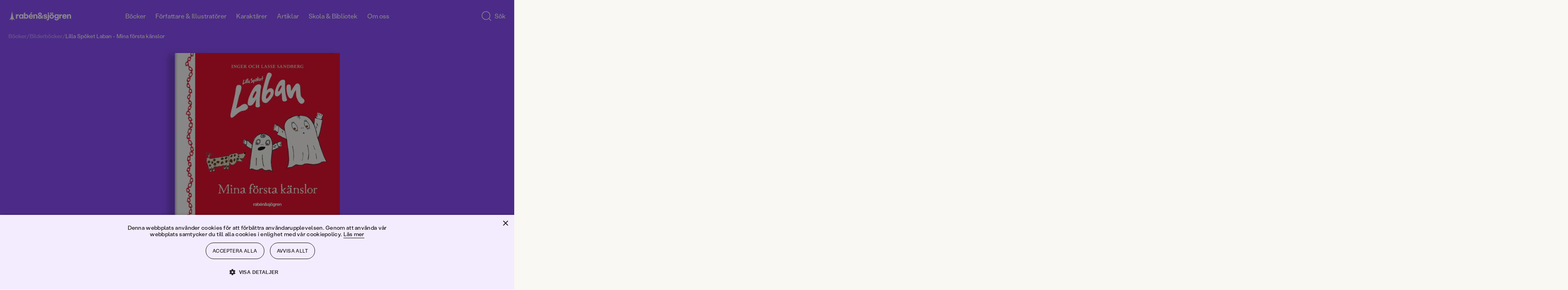

--- FILE ---
content_type: text/html; charset=utf-8
request_url: https://www.rabensjogren.se/bok/9789129735369/lilla-spoket-laban-mina-forsta-kanslor
body_size: 74841
content:
<!doctype html><html lang="sv"><head><meta charset="utf-8"/><meta name="viewport" content="width=device-width,initial-scale=1,shrink-to-fit=no"/><meta name="msapplication-TileColor" content="#000"/><meta name="theme-color" content="#ffffff"/><link rel="manifest" href="/manifest.json"/><link rel="shortcut icon" href="/favicon.ico"/><link rel="apple-touch-icon" sizes="180x180" href="/apple-touch-icon.png"/><link rel="icon" type="image/png" sizes="32x32" href="/favicon-32x32.png"/><link rel="icon" type="image/png" sizes="16x16" href="/favicon-16x16.png"/><link rel="mask-icon" href="/safari-pinned-tab.svg" color="#000"/><link rel="preload" href="/static/media/400.3e587367.woff2" as="font" crossorigin/><link rel="preload" href="/static/media/400.729ca856.woff2" as="font" crossorigin/><link href="/static/js/4421.7684dff5.js" rel="preload" as="script" /><link href="/static/js/main.6f9b817b.js" rel="preload" as="script" /><link href="/static/js/1047.5171f414.chunk.js" rel="preload" as="script" /><link href="/static/js/ProductPage.93bc0b3c.chunk.js" rel="preload" as="script" /><link href="https://cdnjs.cloudflare.com/polyfill/v3/polyfill.min.js?features=NodeList.prototype.forEach%2Cdefault%2CObject.values%2CObject.entries%2CArray.prototype.findIndex%2CArray.prototype.values%2CArray.prototype.find%2CArray.from%2CArray.prototype.includes%2CIntersectionObserver%2CWeakSet%2CNumber.EPSILON%2CArray.prototype.%40%40iterator%2Cfetch" rel="preload" as="script" crossorigin="anonymous" /><link href="/static/js/sv_se-json.edd9b75b.chunk.js" rel="preload" as="script" /><link href="https://hz5ttbcrws-dsn.algolia.net" rel="preconnect" /><title data-react-helmet="true">Lilla Spöket Laban - Mina första känslor | Inger Sandberg | Bok</title><meta data-react-helmet="true" name="description" content="Glad, rädd eller arg?De första åren i livet är fulla av starka känslor som är bra att kunna sätta ord på. Här är barnets allra första bok om känslor: en..."/><meta data-react-helmet="true" property="og:type" content="book"/><meta data-react-helmet="true" property="og:title" content="Lilla Spöket Laban - Mina första känslor | Inger Sandberg | Bok"/><meta data-react-helmet="true" property="og:description" content="Glad, rädd eller arg?De första åren i livet är fulla av starka känslor som är bra att kunna sätta ord på. Här är barnets allra första bok om känslor: en..."/><meta data-react-helmet="true" property="og:image" content="https://images.rabensjogren.se/4f45586d-cd5f-496c-90aa-31cbf642e0cf"/><meta data-react-helmet="true" property="og:url" content="https://www.rabensjogren.se/bok/9789129735369/lilla-spoket-laban-mina-forsta-kanslor"/><meta data-react-helmet="true" property="og:locale" content="sv_SE"/><meta data-react-helmet="true" property="og:site_name" content="Rabén &amp; Sjögren"/><meta data-react-helmet="true" property="book:author" content="Inger Sandberg"/><meta data-react-helmet="true" property="book:isbn" content="9789129735369"/><meta data-react-helmet="true" property="book:release_date" content="2022-06-17"/><link data-react-helmet="true" rel="canonical" href="https://www.rabensjogren.se/bok/9789129735369/lilla-spoket-laban-mina-forsta-kanslor"/><script data-react-helmet="true" type="application/ld+json">{
  "@context": "https://schema.org",
  "@type": "WebPage",
  "mainEntity": {
    "@type": "Book",
    "name": "Lilla Spöket Laban - Mina första känslor | Inger Sandberg | Bok",
    "publisher": {
      "@type": "Organization",
      "name": "Rabén & Sjögren"
    },
    "author": [
      {
        "@type": "Person",
        "name": "Inger Sandberg"
      }
    ],
    "description": "Glad, rädd eller arg?De första åren i livet är fulla av starka känslor som är bra att kunna sätta ord på. Här är barnets allra första bok om känslor: en pekbok med klara färger och tydliga bilder där de allra minsta får möta Lilla Spöket Laban och hans vänner och lära sig om vanliga känslor på samma gång. Med tåliga pärmar som passar små händer. Den perfekta boken för en mysig stund i soffan tillsammans.I samma serie: Mina första ord, Mina första färger, Mina första siffror.",
    "genre": "Bilderböcker",
    "illustrator": [
      {
        "@type": "Person",
        "name": "Lasse Sandberg"
      }
    ],
    "isbn": "9789129735369",
    "inLanguage": "Svenska",
    "numberOfPages": "18",
    "offers": {
      "@type": "Offer",
      "availability": "https://schema.org/OutOfStock"
    },
    "datePublished": "2022-06-17"
  }
}</script><style type="text/css" data-chunk="main">
[style*="--aspect-ratio"]>img{height:auto}[style*="--aspect-ratio"]{position:relative}[style*="--aspect-ratio"]>:first-child{height:100%;left:0;position:absolute;top:0;width:100%}[style*="--aspect-ratio"]:before{content:"";display:block;width:100%}@supports not (aspect-ratio:1/1){[style*="--aspect-ratio"]:before{height:0;padding-bottom:calc(100%/(var(--aspect-ratio)))}}@supports (aspect-ratio:1/1){[style*="--aspect-ratio"]:before{aspect-ratio:calc(var(--aspect-ratio))}}

/*! sanitize.css v8.0.0 | CC0 License | github.com/csstools/sanitize.css */*,:after,:before{background-repeat:no-repeat;box-sizing:border-box}:after,:before{text-decoration:inherit;vertical-align:inherit}html{-ms-text-size-adjust:100%;-webkit-text-size-adjust:100%;cursor:default;line-height:1.15;-moz-tab-size:4;-o-tab-size:4;tab-size:4;word-break:break-word}body{margin:0}h1{font-size:2em;margin:.67em 0}hr{height:0;overflow:visible}main{display:block}nav ol,nav ul{list-style:none}pre{font-size:1em}a{background-color:transparent}abbr[title]{text-decoration:underline;-webkit-text-decoration:underline dotted;text-decoration:underline dotted}b,strong{font-weight:bolder}code,kbd,samp{font-size:1em}small{font-size:80%}audio,canvas,iframe,img,svg,video{vertical-align:middle}audio,video{display:inline-block}audio:not([controls]){display:none;height:0}img{border-style:none}svg:not([fill]){fill:currentColor}svg:not(:root){overflow:hidden}table{border-collapse:collapse}button,input,select,textarea{font-family:inherit;font-size:inherit;line-height:inherit}button,input,select{margin:0}button{overflow:visible;text-transform:none}[type=button],[type=reset],[type=submit],button{-webkit-appearance:button}fieldset{padding:.35em .75em .625em}input{overflow:visible}legend{color:inherit;display:table;max-width:100%;white-space:normal}progress{display:inline-block;vertical-align:baseline}select{text-transform:none}textarea{margin:0;overflow:auto;resize:vertical}[type=checkbox],[type=radio]{padding:0}[type=search]{-webkit-appearance:textfield;outline-offset:-2px}::-webkit-inner-spin-button,::-webkit-outer-spin-button{height:auto}::-webkit-input-placeholder{color:inherit;opacity:.54}::-webkit-search-decoration{-webkit-appearance:none}::-webkit-file-upload-button{-webkit-appearance:button;font:inherit}::-moz-focus-inner{border-style:none;padding:0}:-moz-focusring{outline:1px dotted ButtonText}:-moz-ui-invalid{box-shadow:none}details,dialog{display:block}dialog{background-color:#fff;border:solid;color:#000;height:-moz-fit-content;height:fit-content;left:0;margin:auto;padding:1em;position:absolute;right:0;width:-moz-fit-content;width:fit-content}dialog:not([open]){display:none}summary{display:list-item}canvas{display:inline-block}template{display:none}[tabindex],a,area,button,input,label,select,summary,textarea{touch-action:manipulation}[hidden]{display:none}[aria-busy=true]{cursor:progress}[aria-controls]{cursor:pointer}[aria-disabled=true],[disabled]{cursor:not-allowed}[aria-hidden=false][hidden]:not(:focus){clip:rect(0,0,0,0);display:inherit;position:absolute}
/*# sourceMappingURL=main.ad161656.css.map*/
</style><style type="text/css">@-webkit-keyframes animation-1ga022f{0%{opacity:0;}100%{opacity:1;}}@keyframes animation-1ga022f{0%{opacity:0;}100%{opacity:1;}}@-webkit-keyframes animation-1gnfj5d{0%{opacity:1;}100%{opacity:0;}}@keyframes animation-1gnfj5d{0%{opacity:1;}100%{opacity:0;}}</style><script>window.__EMOTION_IDS__=["1ga022f","1gnfj5d"];</script><script>window.__SERVER_RENDER_BREAKPOINT__={"breakpointLabel":"xl","breakpointIndex":3};</script><script>window.__APPLICATION_LOCALE_KEY__="sv_se";</script><script>window.__INITIAL_PROMISES_CONTEXT__={"promises":{},"responses":{}};</script><script>window.isMobile=false;</script></head><body><div id="root"><style data-emotion-css="674gll">@font-face{font-family:'Tiempos Text';font-style:normal;font-weight:400;font-display:swap;src:url('/static/media/400.ae4d87427cc95802509c.woff2') format('woff2');}@font-face{font-family:'Tiempos Text';font-style:italic;font-weight:400;font-display:swap;src:url('/static/media/400i.dcf786a8d811ee22ccec.woff2') format('woff2');}@font-face{font-family:'Stabil Grotesk';font-style:normal;font-weight:400;font-display:swap;src:url('/static/media/400.e8d2b8538a874d4bb86d.woff2') format('woff2');}@font-face{font-family:'Stabil Grotesk';font-style:italic;font-weight:400;font-display:swap;src:url('/static/media/400i.ec732bb1302d526e96cd.woff2') format('woff2');}*,*::before,*::after{box-sizing:border-box;}input[type=search]::-ms-clear{display:none;width :0;height:0;}input[type=search]::-ms-reveal{display:none;width :0;height:0;}input[type="search"]::-webkit-search-decoration,input[type="search"]::-webkit-search-cancel-button,input[type="search"]::-webkit-search-results-button,input[type="search"]::-webkit-search-results-decoration{display:none;}button{padding:0;border:none;font:inherit;color:inherit;background-color:transparent;cursor:pointer;outline:none;-webkit-tap-highlight-color:transparent;}button:active,button:focus{outline:0;}a{color:inherit;-webkit-text-decoration:none;text-decoration:none;-webkit-tap-highlight-color:transparent;}p,h1,h2,h3,h4,h5,h6{margin:0;}ul{margin:0;padding:0;}html{height:100%;font-family:'Stabil Grotesk';color:#000000;}body{min-height:100%;padding:0;margin:0;font-size:16px;line-height:1em;font-weight:400;-webkit-font-smoothing:antialiased;-moz-osx-font-smoothing:grayscale;overflow-x:hidden;background-color:#F9F8F3;}#root{height:100%;}</style><style data-emotion-css="1yz7g43">.css-1yz7g43{display:grid;grid-template-columns:repeat(12,1fr);width:100%;-webkit-column-gap:8px;column-gap:8px;padding-left:12px;padding-right:12px;display:grid;grid-template-columns:repeat(12,1fr);width:100%;-webkit-column-gap:8px;column-gap:8px;padding-left:12px;padding-right:12px;position:fixed;top:0;left:0;right:0;-webkit-transform:translateY(-100%);-ms-transform:translateY(-100%);transform:translateY(-100%);-webkit-transition:top 800ms cubic-bezier(0.19,1,0.22,1),-webkit-transform 800ms cubic-bezier(0.19,1,0.22,1);-webkit-transition:top 800ms cubic-bezier(0.19,1,0.22,1),transform 800ms cubic-bezier(0.19,1,0.22,1);transition:top 800ms cubic-bezier(0.19,1,0.22,1),transform 800ms cubic-bezier(0.19,1,0.22,1);background-color:#8846FF;z-index:7;overflow-y:scroll;color:#FFFFFF;padding-top:48px;padding-bottom:48px;}@media screen and (min-width:768px){.css-1yz7g43{-webkit-column-gap:8px;column-gap:8px;padding-left:3.125%;padding-right:3.125%;}}@media screen and (min-width:1024px){.css-1yz7g43{-webkit-column-gap:8px;column-gap:8px;padding-left:1.6666666666666667%;padding-right:1.6666666666666667%;}}@media screen and (min-width:768px){.css-1yz7g43{-webkit-column-gap:8px;column-gap:8px;padding-left:3.125%;padding-right:3.125%;}}@media screen and (min-width:1024px){.css-1yz7g43{-webkit-column-gap:8px;column-gap:8px;padding-left:1.6666666666666667%;padding-right:1.6666666666666667%;}}</style><div class="css-1yz7g43"><style data-emotion-css="1d0fy87">.css-1d0fy87{grid-column:span 12;}@media (min-width:768px){.css-1d0fy87{grid-column:2 / span 10;}}</style><div class="css-1d0fy87"><style data-emotion-css="qiivt3">.css-qiivt3{width:100%;}</style><form class="css-qiivt3"><style data-emotion-css="iht7l0">.css-iht7l0{display:-webkit-box;display:-webkit-flex;display:-ms-flexbox;display:flex;-webkit-align-items:baseline;-webkit-box-align:baseline;-ms-flex-align:baseline;align-items:baseline;border-bottom:1px solid white;}</style><div class="css-iht7l0"><style data-emotion-css="e90jc">.css-e90jc{padding:0 12px 0 0;background:transparent;border:none;color:#FFFFFF;font-size:24px;line-height:100%;padding-bottom:8px;resize:none;-webkit-transition:opacity 100ms ease-out;transition:opacity 100ms ease-out;-webkit-flex:auto;-ms-flex:auto;flex:auto;-webkit-appearance:none;-moz-appearance:none;appearance:none;}.css-e90jc::-webkit-input-placeholder{font-size:inherit;line-height:inherit;opacity:0.75;-webkit-transition:opacity 100ms ease-out;transition:opacity 100ms ease-out;}.css-e90jc:focus{box-shadow:none;outline:none;}.css-e90jc:focus::-webkit-input-placeholder{opacity:0.3;}@media (min-width:768px){.css-e90jc{height:64px;font-size:48px;line-height:110%;padding-bottom:4px;}}</style><input type="search" id="search-input" autoComplete="off" maxLength="50" placeholder="Sök" value="" enterkeyhint="search" class="css-e90jc"/></div></form></div></div><style data-emotion-css="ppmuxl">.css-ppmuxl{padding-left:12px;padding-right:12px;display:block;position:fixed;height:80px;top:0;z-index:10;padding-top:16px;padding-bottom:16px;-webkit-transition:top 800ms cubic-bezier(0.19,1,0.22,1), -webkit-transform 0.3s;-webkit-transition:top 800ms cubic-bezier(0.19,1,0.22,1), transform 0.3s;transition:top 800ms cubic-bezier(0.19,1,0.22,1), transform 0.3s;-webkit-transform:translateY(0);-ms-transform:translateY(0);transform:translateY(0);background-color:transparent;}@media screen and (min-width:768px){.css-ppmuxl{padding-left:3.125%;padding-right:3.125%;}}@media screen and (min-width:1024px){.css-ppmuxl{padding-left:1.6666666666666667%;padding-right:1.6666666666666667%;}}@supports (position:-webkit-sticky) or (position:sticky){.css-ppmuxl{position:-webkit-sticky;position:sticky;top:0;}.css-ppmuxl + *{margin-top:-80px;}}</style><header class="css-ppmuxl"><style data-emotion-css="1s40ep">.css-1s40ep{position:relative;-webkit-box-pack:justify;-webkit-justify-content:space-between;-ms-flex-pack:justify;justify-content:space-between;display:-webkit-box;display:-webkit-flex;display:-ms-flexbox;display:flex;width:100%;height:100%;-webkit-align-items:center;-webkit-box-align:center;-ms-flex-align:center;align-items:center;}</style><div class="css-1s40ep"><style data-emotion-css="1psj2kb">.css-1psj2kb{width:158px;}</style><div class="css-1psj2kb"><a href="/"><style data-emotion-css="10g5ccw">.css-10g5ccw{width:100%;}</style><svg fill="#FFFFFF" xmlns="http://www.w3.org/2000/svg" viewBox="0 0 535.5228882 92.4987717" class="css-10g5ccw"><path d="m7.0474811 80.1040344 18.214993-10.4085693 5.2042827 15.5740738 5.2042828-15.5740738 18.2149925 10.4085693L40.8753242 59.248127 30.4490623 7.2292314 20.0581894 59.248127zM292.9830017 40.1931458c-2.3243408 9.6665382-7.042572 16.0793228-7.042572 16.0793228l7.4144592 6.6405144-5.8756409 5.9459572-7.4229736-6.1923752c-3.9806213 3.3780441-9.6916199 5.9121017-15.659668 5.9121017-3.1723633 0-5.9580078-.5484848-8.3588867-1.6434479-2.4028931-1.0949707-4.2563019-2.6339417-5.561203-4.6169319-1.3059235-1.9809837-1.9588928-4.2542877-1.9588928-6.8199196 0-2.610836.7926025-4.9313545 2.3787842-6.959549 1.5841827-2.0291977 3.8695526-3.9750214 6.8550873-5.8414803-2.4722137-2.1909332-4.3145599-4.2191277-5.526062-6.0855904-1.213501-1.8644524-1.8192444-3.9629631-1.8192444-6.2945347 0-2.4249935.6650238-4.6400337 1.9940338-6.6461277 1.3290253-2.0040855 3.1583252-3.5902767 5.4908905-4.7555599 2.3315735-1.1652813 4.9424133-1.7489281 7.8345337-1.7489281 2.8911133 0 5.4788208.5715904 7.7641907 1.7137699 2.2843628 1.1431808 4.0794983 2.7163124 5.3864136 4.7214031 1.3049316 2.0050888 1.9578857 4.2442398 1.9578857 6.7154427 0 2.5646267-.7695007 4.8730907-2.3084717 6.9243908-1.5379639 2.0523033-3.916748 4.1046066-7.1343384 6.1559067l7.8580322 7.0534248s1.8730774-2.1303711 4.7204285-10.2578278l9.0132141.0000384zm-31.9787598 17.928112c1.188385 1.0035515 2.8087158 1.5038185 4.8610229 1.5038185 2.7514954 0 5.3161011-.9322281 7.6948853-2.7976837l-9.4438171-8.4633675-.4198914-.3505898c-1.4927673.9794426-2.6118469 1.9588814-3.3572083 2.9383202-.7463989.9794426-1.1190796 2.0754089-1.1190796 3.2879066 1e-7 1.5851861.5946962 2.8800545 1.7840882 3.8815957zm.4540406-23.6080208c.7926025 1.0266533 2.0744019 2.239151 3.8474426 3.6374893 1.9116821-1.119072 3.3803406-2.2140388 4.4069824-3.2868996 1.0246582-1.0728645 1.5389709-2.3546753 1.5389709-3.8474426 0-1.5389767-.5253601-2.8328438-1.5741272-3.8826027-1.0487366-1.0487537-2.3677368-1.5731316-3.9519043-1.5731316-1.6334229 0-2.9503784.5133286-3.9519348 1.5379734-1.00354 1.0266533-1.5048218 2.3325729-1.5048218 3.9177608 1e-7 1.3059198.3958131 2.4722062 1.1893922 3.496853zM96.3513947 65.9557724c-2.4480972-1.5620804-4.3607712-3.7419624-5.7360001-6.5406494-1.3762436-2.7976799-2.0633545-5.9911575-2.0633545-9.5824394 0-3.5902748.6871109-6.7958069 2.0633545-9.6186028 1.3752289-2.8207893 3.2879028-5.0117226 5.7360001-6.5748062 2.4480972-1.5620842 5.2337265-2.343626 8.3588943-2.343626 2.1909332 0 4.1849747.3967991 5.9811172 1.189394 1.7941284.7935982 3.3220596 1.9357758 4.5807648 3.427536V32.065136h10.7728348v35.4647789H115.272171v-3.8474464c-1.2587051 1.4927711-2.7866364 2.6349449-4.5807648 3.4275398-1.7961426.7925949-3.790184 1.1893921-5.9811172 1.1893921-3.1251678-1e-7-5.9107971-.7805405-8.3588943-2.343628zm5.3864212-9.2328529c1.5610733 1.7951393 3.5320129 2.6922035 5.9107971 2.6922035 2.4239883 0 4.4059677-.8970642 5.9449463-2.6922035s2.3084641-4.0925522 2.3084641-6.8902359c0-2.8438911-.7694855-5.1644135-2.3084641-6.960556-1.5389786-1.7941322-3.5209579-2.6922035-5.9449463-2.6922035-2.3787842 0-4.3497238.9091225-5.9107971 2.7273636-1.5630875 1.8192482-2.3436279 4.1277122-2.3436279 6.925396s.7805404 5.0950965 2.3436279 6.8902358zM130.357605 18.5699596h10.7718201v17.4159527c2.5174255-3.007637 6.1539001-4.686245 10.6302032-4.686245 9.4427948 0 16.1572418 7.6235619 16.1572418 18.4647064 0 10.9104614-6.714447 18.5350266-16.1572418 18.5350266-4.4763031 0-8.1127777-1.6786118-10.6302032-4.7565651v3.9870796H130.357605V18.5699596zm18.4647064 40.8461705c4.7565613 0 8.2534027-4.0563889 8.2534027-9.6517563s-3.4968414-9.5824394-8.2534027-9.5824394c-4.825882 0-8.253418 3.9870758-8.253418 9.5824394 0 5.6656837 3.427536 9.6517563 8.253418 9.6517563zM170.7128296 49.8346939c0-11.0510979 7.7631989-19.0945625 18.5340271-19.0945625 10.4915619 0 17.9051666 7.7631912 17.9051666 18.6043396 0 1.1893921-.1396332 2.5184174-.3495789 3.7068024h-25.2484741c.3495941 4.2663422 3.4968567 7.4146156 7.902832 7.4146156 3.4978638 0 6.5748138-2.0292015 7.554245-4.8961983l9.1625366 1.3290253c-1.3290253 6.5738029-7.9038239 11.9602242-16.8564148 11.9602242-10.8411407-1e-7-18.6043395-8.0434686-18.6043395-19.0242463zm25.6683655-4.0573959c0-4.0563889-3.0076294-6.9937019-7.1343384-6.9937019-4.1960297 0-7.2729797 2.8669968-7.6235657 6.9937019h14.7579041zm-5.8053131-29.5147991h11.4006805L191.9752197 27.662178h-7.8335114l6.4341737-11.3996791zM210.4902039 32.0691566h10.770813l-.2089386 6.5748062c1.6786041-4.5466118 5.3854065-7.3442955 10.7005005-7.3442955 7.5542603 0 12.9396667 5.87463 12.9396667 14.3379974v21.8922501h-10.7708282V47.3865967c0-4.6169319-2.3084717-7.4146156-6.1549072-7.4146156-4.0573883 0-6.5054932 2.9383202-6.5054932 7.9741516v19.5837822h-10.770813V32.0691566zM73.4383469 32.065136l-.2802734 8.8139572c.6529617-3.0779533 1.8885651-5.3743629 3.7078094-6.8902359 1.8182449-1.5148659 3.9629669-2.273304 6.435173-2.273304.8850098 0 1.8644562.1175327 2.938324.3495827v10.7025185c-1.3069305-.1858406-2.2632599-.2802696-2.8680038-.2802696-2.8921127 0-5.2708969.8167038-7.1353455 2.4491043-1.8654556 1.6324005-2.7976837 4.2201309-2.7976837 7.7641983v14.8292274H62.6665115V32.065136h10.7718354zM355.2731628 66.1657257c-2.8680115-1.6092911-5.1182251-3.8353844-6.7506104-6.6802826-1.6324158-2.8438911-2.4481201-6.0614777-2.4481201-9.6527596 0-3.5902748.8157043-6.8199158 2.4481201-9.6879196 1.6323853-2.868 3.8825989-5.1061478 6.7506104-6.7154427 2.867981-1.6082897 6.1197205-2.4129372 9.7572327-2.4129372 3.6374817 0 6.9012756.8046474 9.793396 2.4129372 2.8910828 1.6092949 5.1523438 3.8474426 6.784729 6.7154427 1.6324158 2.8680038 2.4481201 6.0976448 2.4481201 9.6879196 0 3.5912819-.8157043 6.8088684-2.4481201 9.6527596-1.6323853 2.8448982-3.8936462 5.0709915-6.784729 6.6802826-2.8921204 1.6082916-6.1559143 2.412941-9.793396 2.412941-3.6375122 0-6.8892517-.8046494-9.7572327-2.412941zm-1.2597351-47.2158546c1.1421814-1.1421776 2.5535889-1.7137699 4.2322083-1.7137699 1.7247925 0 3.1582947.5715923 4.3014832 1.7137699 1.1421814 1.1431808 1.7137756 2.5525703 1.7137756 4.2311802 0 1.7258244-.5715942 3.1603279-1.7137756 4.3025055-1.1431885 1.1431828-2.5766907 1.713768-4.3014832 1.713768-1.6786194 0-3.0900269-.5705853-4.2322083-1.713768-1.143158-1.1421776-1.7137451-2.5766811-1.7137451-4.3025055 0-1.6786099.5705872-3.0879994 1.7137451-4.2311802zm5.1764832 37.8423614c1.5148621 1.7961426 3.462677 2.6932106 5.8404846 2.6932106 2.4249878 0 4.3948975-.897068 5.9107666-2.6932106 1.5148926-1.7941322 2.2733154-4.1146507 2.2733154-6.959549 0-2.8438911-.7584229-5.1764679-2.2733154-6.994709-1.5158691-1.8192482-3.4857788-2.7283669-5.9107666-2.7283669-2.3778076 0-4.3256226.9091187-5.8404846 2.7283669-1.5158691 1.8182411-2.2733154 4.1508179-2.2733154 6.994709 0 2.8448983.7574462 5.1654168 2.2733154 6.959549zm8.5336914-37.8423614c1.1421509-1.1421776 2.5535583-1.7137699 4.2321777-1.7137699 1.724823 0 3.1583252.5715923 4.3014832 1.7137699 1.1421814 1.1431808 1.7137756 2.5525703 1.7137756 4.2311802 0 1.7258244-.5715942 3.1603279-1.7137756 4.3025055-1.143158 1.1431828-2.5766602 1.713768-4.3014832 1.713768-1.6786194 0-3.0900269-.5705853-4.2321777-1.713768-1.1431885-1.1421776-1.7137756-2.5766811-1.7137756-4.3025055 0-1.6786099.5705871-3.0879994 1.7137756-4.2311802zM396.9312744 80.0858307c-2.7052612-1.1893921-4.8509827-2.8680038-6.4351501-5.0368347-1.5862122-2.1678238-2.4260254-4.6751938-2.5184326-7.5190811l10.6322021-.2802734c.2330627 1.7720337 1.0598145 3.2175827 2.4832458 4.3366623 1.4224548 1.1200714 3.2055359 1.6796112 5.3512573 1.6796112 2.3315735 0 4.1729431-.7001724 5.526062-2.0985107 1.3521423-1.3993454 2.0281982-3.3120193 2.0281982-5.7360077v-4.6169281c-1.0266724 1.4927673-2.4370422 2.670105-4.2321777 3.5320129-1.7951355.8639145-3.7419739 1.2948685-5.8404846 1.2948685-3.0779419 0-5.8997498-.7453766-8.4633789-2.239151-2.5656128-1.4917641-4.5817566-3.5551147-6.0514221-6.1900597-1.4686584-2.6339417-2.2030029-5.6064186-2.2030029-8.9184303 0-3.1703758.72229-6.0735359 2.1688538-8.7084808 1.4445496-2.6339417 3.4385681-4.7214012 5.9801025-6.2603798 2.5415344-1.5389767 5.3974609-2.3084641 8.5688477-2.3084641 2.2843628 0 4.3597717.4440117 6.2252197 1.3290253 1.8644409.8860168 3.3341064 2.1457253 4.4069824 3.7771225v-4.057396h10.1429749v31.6173325c0 3.6374931-.7584229 6.8309669-2.2733154 9.5834465-1.5158691 2.7504654-3.6726379 4.8720856-6.4703369 6.3648529-2.7976685 1.4917603-6.0855713 2.2381439-9.8627014 2.2381439-3.404419-1e-7-6.4592896-.5946961-9.1635438-1.7830811zm3.4275513-25.7768555c1.6313782 1.6334076 3.6133728 2.448101 5.9459534 2.448101 2.3777771 0 4.3718262-.8036461 5.9801025-2.412941 1.609314-1.6082916 2.4129333-3.6254349 2.4129333-6.0504265 0-2.3315697-.8036194-4.3125534-2.4129333-5.9459572-1.6082764-1.6313934-3.6023254-2.4480972-5.9801025-2.4480972-2.3325806 0-4.3145752.8167038-5.9459534 2.4480972-1.6334229 1.6334038-2.4480896 3.6143875-2.4480896 5.9459572 0 2.3777772.8146667 4.3838731 2.4480896 6.0152665zM439.8559265 32.065136l-.2802734 8.8139572c.6529541-3.0779533 1.8885498-5.3743629 3.7077942-6.8902359 1.8182373-1.5148659 3.9629822-2.273304 6.4351807-2.273304.8850098 0 1.8644409.1175327 2.938324.3495827v10.7025185c-1.3069153-.1858406-2.2632751-.2802696-2.8680115-.2802696-2.8921204 0-5.2709045.8167038-7.1353455 2.4491043-1.865448 1.6324005-2.7976685 4.2201309-2.7976685 7.7641983v14.8292274h-10.7718506V32.065136h10.7718506zM463.5168762 66.4108353c-2.8449097-1.6324005-5.0609436-3.8936501-6.6451416-6.785759-1.5861816-2.8901024-2.3787842-6.1549034-2.3787842-9.7923927s.7926025-6.9133415 2.3787842-9.8275528c1.584198-2.9142113 3.7881775-5.1875153 6.6099854-6.820919 2.8207703-1.6313972 6.0032043-2.4480991 9.5482788-2.4480991 3.449646 0 6.5396423.7935982 9.2680054 2.3787823 2.727356 1.585186 4.848999 3.7891808 6.3648682 6.6099663 1.5148621 2.8217926 2.2732849 6.0273247 2.2732849 9.6175995 0 1.1662865-.1165161 2.4028931-.3495789 3.7078094h-25.2514648c.1858521 2.1457291 1.002533 3.9167557 2.4480896 5.3161011 1.4445496 1.3993416 3.2637939 2.0985107 5.4557495 2.0985107 1.7247925 0 3.2879028-.4550629 4.6872253-1.3641815 1.3983459-.9091225 2.3536682-2.0864601 2.8680115-3.5320129l9.1625366 1.3290253c-.4661255 2.1919365-1.4686584 4.1970253-3.0076294 6.0152702-1.5389709 1.8182411-3.5089111 3.2647972-5.9107971 4.3366585-2.401886 1.0728607-5.0478821 1.6092987-7.9389954 1.6092987-3.5440674-2e-7-6.7385559-.816704-9.582428-2.448105zm16.647461-20.6355439c0-2.0040855-.6760559-3.6716461-2.0281982-5.0006714-1.3531189-1.3290253-3.0548401-1.9940376-5.1061401-1.9940376-2.0985107 0-3.8474426.653965-5.2467957 1.9588776-1.3983459 1.3059196-2.191925 2.9845314-2.3777771 5.0358315h14.7589111zM505.0421448 32.0671463l-.2099304 6.5758095c.8397827-2.3315697 2.1788635-4.1377563 4.0222168-5.4215775 1.8413696-1.2818108 4.0674438-1.9237194 6.6802979-1.9237194 2.4711914 0 4.6972656.6067505 6.6802979 1.8192463 1.980957 1.2124977 3.5199585 2.9031601 4.6159058 5.0709877 1.0949707 2.1688347 1.6444702 4.652092 1.6444702 7.4497719v21.8942566h-10.7728271V47.3865967c0-2.3315697-.5485229-4.1498146-1.6434937-5.4567375-1.0959473-1.3049164-2.5997925-1.9578781-4.5114441-1.9578781-2.0532837 0-3.6495361.6991692-4.7917175 2.0985146-1.1431885 1.3983383-1.7137756 3.3572197-1.7137756 5.8756371v19.5857887h-10.7718201V32.0671463h10.7718199zM326.9866943 72.8460083c1.4927673 0 2.7163086-.4791718 3.6726379-1.4345016.9553223-.956337 1.4335022-2.5294647 1.4335022-4.721405V32.065136h10.7025146v34.6249657c0 5.0368347-1.2586975 8.8250122-3.7771301 11.3665314-2.5184021 2.5415192-5.7128906 3.8122787-9.5834351 3.8122787-1.8644714 0-3.7299194-.2792664-5.5953674-.8387985l.1396179-8.674324c1.1190797.3264769 2.1226503.490219 3.00766.490219zM333.1689453 18.9498711c1.1421814-1.1421776 2.5535889-1.7137699 4.2322083-1.7137699 1.724823 0 3.1582947.5715923 4.3014832 1.7137699 1.1421814 1.1431808 1.7137756 2.5525703 1.7137756 4.2311802 0 1.7258244-.5715942 3.1603279-1.7137756 4.3025055-1.1431885 1.1431828-2.5766602 1.713768-4.3014832 1.713768-1.6786194 0-3.0900269-.5705853-4.2322083-1.713768-1.143158-1.1421776-1.7137451-2.5766811-1.7137451-4.3025055 0-1.6786099.5705872-3.0879994 1.7137451-4.2311802z"></path><path d="M303.9324951 67.3212204c-2.4486694-1.0254517-4.3615112-2.4835587-5.7363586-4.3722-1.3762817-1.8886375-2.0878906-4.0455589-2.1334534-6.4707603l9.9335327-.2796669c.1394653 1.6331673.7450562 2.9026985 1.8188782 3.812149 1.0717163.9094505 2.5639648 1.3641739 4.4768066 1.3641739 1.4922791 0 2.7041626-.3024368 3.6378174-.9094505.9322205-.605587 1.3990479-1.4445877 1.3990479-2.5184212 0-.8852577-.3615112-1.5733948-1.0845337-2.0637016-.7236938-.4895935-1.8537598-.873867-3.3922729-1.1542473l-4.8973694-.7692604c-3.7317505-.5593338-6.5404968-1.7947083-8.4291382-3.7075424-1.8893738-1.9121246-2.8336792-4.2675858-2.8336792-7.0656776 0-2.3782349.6297913-4.511673 1.8893433-6.4010239 1.2588501-1.8886414 3.0428772-3.3688126 5.3513794-4.4419327 2.3085022-1.0724125 4.9543152-1.6089745 7.9395447-1.6089745 2.9382935 0 5.5378418.5244637 7.8000793 1.5741043 2.2615356 1.0489273 4.0334778 2.518425 5.3165283 4.4070625 1.2823181 1.8886414 1.946991 4.022789 1.9939575 6.4010239l-9.6538391.2796669c-.0939331-1.4922676-.6767578-2.7283516-1.749176-3.7075386-1.0731201-.9791908-2.4252014-1.4687843-4.0569458-1.4687843-1.3065491 0-2.4024353.3266335-3.2883911.979187-.8859863.6532669-1.3286133 1.5157509-1.3286133 2.5881653 0 .7464867.2796936 1.3883705.8390198 1.9235077.5600281.5372734 1.3755493.8745804 2.4486694 1.0147705l4.9671326.7692604c4.1031799.6070137 7.2400208 1.8886414 9.4083252 3.8477325 2.1690063 1.9583778 3.2535095 4.4540329 3.2535095 7.4848213 0 2.3326912-.6646423 4.4198761-1.9939575 6.2615471-1.3292847 1.8423843-3.1723938 3.2649155-5.5264282 4.2668762-2.3554688 1.0026703-5.0261841 1.504364-8.0100098 1.504364-3.1247254 0-5.9114381-.5137863-8.3594056-1.5392303z"></path></svg></a></div><style data-emotion-css="121tvu4">.css-121tvu4{display:-webkit-box;display:-webkit-flex;display:-ms-flexbox;display:flex;cursor:pointer;}</style><div class="css-121tvu4"><a href="/bocker"><style data-emotion-css="1irm75u">.css-1irm75u{height:100%;padding:12px;font-weight:normal;font-size:16px;color:#FFFFFF;white-space:nowrap;}@media (min-width:768px){.css-1irm75u{padding:20px 12px;}}.css-1irm75u:hover{color:rgba(0,0,0,0.5);}</style><div class="css-1irm75u">Böcker</div></a><a href="/forfattare-illustratorer"><div class="css-1irm75u">Författare &amp; Illustratörer</div></a><div class="css-1irm75u">Karaktärer</div><a href="/artiklar"><div class="css-1irm75u">Artiklar</div></a><a href="/skola-bibliotek"><div class="css-1irm75u">Skola &amp; Bibliotek</div></a><a href="/om-oss"><div class="css-1irm75u">Om oss</div></a></div><style data-emotion-css="i3lmd9">.css-i3lmd9{min-width:158px;display:-webkit-box;display:-webkit-flex;display:-ms-flexbox;display:flex;-webkit-box-pack:end;-webkit-justify-content:flex-end;-ms-flex-pack:end;justify-content:flex-end;cursor:pointer;}</style><div class="css-i3lmd9"><style data-emotion-css="1m8be0l">.css-1m8be0l{display:-webkit-box;display:-webkit-flex;display:-ms-flexbox;display:flex;cursor:pointer;z-index:10;}</style><div class="css-1m8be0l"><style data-emotion-css="1mcnz2w">.css-1mcnz2w{width:24px;height:24px;}</style><svg xmlns="http://www.w3.org/2000/svg" fill="none" viewBox="0 0 24 24" class="css-1mcnz2w"><path fill="#FFFFFF" fill-rule="evenodd" d="M19.913 10.705c0 5.083-4.122 9.205-9.207 9.205a9.205 9.205 0 1 1 0-18.41 9.206 9.206 0 0 1 9.207 9.205Zm-2.186 8.082a10.666 10.666 0 0 1-7.02 2.623C4.792 21.41 0 16.617 0 10.705S4.793 0 10.706 0c5.913 0 10.707 4.793 10.707 10.705 0 2.687-.99 5.142-2.626 7.022l.094.094 4.589 4.588.53.53-1.06 1.06-.53-.53-4.59-4.587-.093-.095Z" clip-rule="evenodd"></path></svg><style data-emotion-css="14m5tds">.css-14m5tds{margin:auto;margin-left:8px;color:#FFFFFF;}</style><div class="css-14m5tds">Sök</div></div></div></div></header><style data-emotion-css="qiivt3">.css-qiivt3{width:100%;}</style><main role="main" class="css-qiivt3"><style data-emotion-css="vtuz9k">.css-vtuz9k > section:not(:last-of-type){border-bottom:1px solid #ADAD9B;}</style><div class="css-vtuz9k"><style data-emotion-css="u23mkb">.css-u23mkb{position:relative;}@media (min-width:768px){.css-u23mkb{height:100%;z-index:0;}}@media (min-width:1024px){.css-u23mkb{height:100vh;z-index:0;margin-bottom:24px;}}</style><div class="css-u23mkb"><style data-emotion-css="fyyj69">.css-fyyj69{height:100%;position:relative;}</style><div class="css-fyyj69"><style data-emotion-css="3svckj">.css-3svckj{height:100%;width:100%;position:relative;}.css-3svckj:after{content:'';display:block;padding-bottom:129.06666666666666%;}.css-3svckj > div{position:absolute;top:0;right:0;bottom:0;left:0;}.css-3svckj > div:not(.single) > div,.css-3svckj > div:not(.single) > div > div{height:100%;}@media (min-width:1024px){.css-3svckj:after{display:none;}}</style><div class="css-3svckj"><style data-emotion-css="rf9kid">.css-rf9kid{background-color:#8846FF;}</style><div class="single css-rf9kid"><style data-emotion-css="kb5you">.css-kb5you{-webkit-align-items:center;-webkit-box-align:center;-ms-flex-align:center;align-items:center;-webkit-box-pack:center;-webkit-justify-content:center;-ms-flex-pack:center;justify-content:center;height:100%;padding:116px 16px 80px;display:-webkit-box;display:-webkit-flex;display:-ms-flexbox;display:flex;}@media screen and (min-width:768px){.css-kb5you{padding:132px 32px 177px;}}</style><div class="css-kb5you"><style data-emotion-css="dfcf11">.css-dfcf11{position:relative;overflow:hidden;height:100%;max-height:700px;text-align:center;border-radius:3px;box-shadow:-16px 4px 16px rgba(0,0,0,0.24),inset 0px 0px 2px rgba(0,0,0,0.25);}.css-dfcf11 img{height:100%;width:auto;}@media (min-width:1024px){.css-dfcf11 img{max-height:100%;max-width:100%;}}.css-dfcf11:before{content:'';position:absolute;height:100%;width:6px;background:linear-gradient(to left,rgba(0,0,0,0) 0%,rgba(0,0,0,0.3) 90%);box-shadow:1px 0 rgb(0 0 0 / 10%),2px 0 0px rgb(255 255 255 / 10%);display:block;z-index:2;border-top-left-radius:3px;border-bottom-left-radius:3px;border-top-right-radius:2px;border-bottom-right-radius:2px;}</style><div class="css-dfcf11"><img alt="bok" src="https://images.rabensjogren.se/4f45586d-cd5f-496c-90aa-31cbf642e0cf?m=max&amp;f=jpg&amp;h=960&amp;w=960&amp;q=70&amp;auto=format"/></div></div></div></div></div><style data-emotion-css="nlmla0">.css-nlmla0{display:-webkit-box;display:-webkit-flex;display:-ms-flexbox;display:flex;-webkit-flex-direction:column;-ms-flex-direction:column;flex-direction:column;margin:24px 12px 48px 12px;text-align:center;gap:24px;opacity:1;pointer-events:auto;-webkit-transition:opacity 800ms cubic-bezier(0.19,1,0.22,1);transition:opacity 800ms cubic-bezier(0.19,1,0.22,1);}.css-nlmla0 .meta,.css-nlmla0 .heading,.css-nlmla0 .addToCart{text-align:center;}@media (min-width:1024px){.css-nlmla0{position:absolute;top:0;right:0;bottom:0;left:0;-webkit-flex-direction:row;-ms-flex-direction:row;flex-direction:row;-webkit-box-pack:center;-webkit-justify-content:center;-ms-flex-pack:center;justify-content:center;-webkit-align-items:end;-webkit-box-align:end;-ms-flex-align:end;align-items:end;margin:0;padding:24px;pointer-events:none;}.css-nlmla0 .meta{-webkit-order:1;-ms-flex-order:1;order:1;margin-right:auto;text-align:left;pointer-events:auto;}.css-nlmla0 .heading{-webkit-order:2;-ms-flex-order:2;order:2;position:absolute;line-height:1;-webkit-transition:all 200ms cubic-bezier(0.2,0.9,0.83,0.67);transition:all 200ms cubic-bezier(0.2,0.9,0.83,0.67);-webkit-transform:translateY(50%);-ms-transform:translateY(50%);transform:translateY(50%);gap:24px;bottom:70px;-webkit-transform:none;-ms-transform:none;transform:none;max-width:calc(100% - 680px);}.css-nlmla0 .addToCart{-webkit-order:3;-ms-flex-order:3;order:3;margin-left:auto;text-align:right;max-width:342px;pointer-events:auto;}}</style><div class="css-nlmla0"><div class="heading css-167xn99"><style data-emotion-css="135um1n">.css-135um1n{font-weight:normal;font-size:32px;line-height:1;}@media (min-width:1024px){.css-135um1n{font-size:32px;line-height:120%;color:#FFFFFF;}}</style><h1 class="css-135um1n">Lilla Spöket Laban - Mina första känslor</h1></div><style data-emotion-css="183ul7t">.css-183ul7t{margin:0 auto;}@media (min-width:768px){.css-183ul7t{display:-webkit-box;display:-webkit-flex;display:-ms-flexbox;display:flex;}}@media (min-width:1024px){.css-183ul7t{position:absolute;bottom:24px;left:24px;-webkit-flex-direction:column;-ms-flex-direction:column;flex-direction:column;margin:unset;}}</style><div class="meta css-183ul7t"><style data-emotion-css="1srynnz">.css-1srynnz{display:-webkit-inline-box;display:-webkit-inline-flex;display:-ms-inline-flexbox;display:inline-flex;background-color:#FFFFFF;border-radius:40px;padding:8px 16px;border:1px solid #EEEDE4;margin-top:8px;position:relative;}.css-1srynnz p{font-weight:normal;font-size:16px;line-height:140%;margin-right:4px;}.css-1srynnz .title{font-weight:normal;font-size:16px;line-height:140%;color:#90918B;}</style><a class="css-1srynnz" href="/116088-inger-sandberg"><p>Inger Sandberg</p><p class="title">Författare</p></a><a class="css-1srynnz" href="/116089-lasse-sandberg"><p>Lasse Sandberg</p><p class="title">Illustratör</p></a></div><style data-emotion-css="cs29ey">@media (min-width:1024px){.css-cs29ey{position:absolute;right:24px;bottom:24px;width:calc(calc(100% / 12) * 3 - 24px);}}</style><div class="addToCart css-cs29ey"></div></div><style data-emotion-css="yf8rfk">.css-yf8rfk{display:grid;grid-template-columns:repeat(12,1fr);width:100%;-webkit-column-gap:8px;column-gap:8px;padding-left:12px;padding-right:12px;display:grid;grid-template-columns:repeat(12,1fr);width:100%;-webkit-column-gap:8px;column-gap:8px;padding-left:12px;padding-right:12px;display:block;position:absolute;top:56px;color:#FFFFFF;}@media screen and (min-width:768px){.css-yf8rfk{-webkit-column-gap:8px;column-gap:8px;padding-left:3.125%;padding-right:3.125%;}}@media screen and (min-width:1024px){.css-yf8rfk{-webkit-column-gap:8px;column-gap:8px;padding-left:1.6666666666666667%;padding-right:1.6666666666666667%;}}@media screen and (min-width:768px){.css-yf8rfk{-webkit-column-gap:8px;column-gap:8px;padding-left:3.125%;padding-right:3.125%;}}@media screen and (min-width:1024px){.css-yf8rfk{-webkit-column-gap:8px;column-gap:8px;padding-left:1.6666666666666667%;padding-right:1.6666666666666667%;}}@media (min-width:1024px){.css-yf8rfk{top:80px;}}</style><div class="css-yf8rfk"><style data-emotion-css="17mxemq">.css-17mxemq{display:-webkit-box;display:-webkit-flex;display:-ms-flexbox;display:flex;-webkit-flex-wrap:wrap;-ms-flex-wrap:wrap;flex-wrap:wrap;}</style><ul class="css-17mxemq"><style data-emotion-css="n73stn">.css-n73stn{display:block;margin:0;}.css-n73stn span{opacity:0.5;}.css-n73stn:last-of-type span.title{opacity:1;}</style><li class="css-n73stn"><a href="/bocker"><style data-emotion-css="1d9zn8b">.css-1d9zn8b{color:inherit;}.css-1d9zn8b a{color:inherit;}</style><style data-emotion-css="5i6248">.css-5i6248{font-family:'Stabil Grotesk';font-style:normal;font-size:14px;font-weight:normal;line-height:140%;-webkit-letter-spacing:unset;-moz-letter-spacing:unset;-ms-letter-spacing:unset;letter-spacing:unset;-webkit-text-decoration:unset;text-decoration:unset;text-transform:unset;color:inherit;}.css-5i6248 a{color:inherit;}</style><span class="title css-5i6248">Böcker</span></a></li><li class="css-n73stn"><a href="/bocker/bilderbocker"><span class="css-5i6248">/</span><span class="title css-5i6248">Bilderböcker</span></a></li><li class="css-n73stn"><span class="css-5i6248">/</span><span class="title css-5i6248">Lilla Spöket Laban - Mina första känslor</span></li></ul></div></div><style data-emotion-css="welsv">.css-welsv{margin:48px 12px;}@media (min-width:768px){.css-welsv{margin:24px;}}</style><div class="css-welsv"><style data-emotion-css="orzxzi">.css-orzxzi{background-color:#FFFFFF;border-radius:16px;padding:0 16px;-webkit-transition:background-color 800ms cubic-bezier(0.19,1,0.22,1);transition:background-color 800ms cubic-bezier(0.19,1,0.22,1);margin-bottom:8px;width:100%;}.css-orzxzi.is-open{background-color:#FFFFFF;}@media (min-width:768px){.css-orzxzi{padding:0 24px;}}</style><div class="css-orzxzi"><style data-emotion-css="kwxigs">.css-kwxigs{display:-webkit-box;display:-webkit-flex;display:-ms-flexbox;display:flex;-webkit-flex-direction:column;-ms-flex-direction:column;flex-direction:column;height:auto;color:black;padding:0;-webkit-tap-highlight-color:transparent;}.css-kwxigs > a{-webkit-text-decoration:none;text-decoration:none;}.css-kwxigs > p{font:500 14px/24px 'Stabil Grotesk';width:50%;}@media (min-width:768px){.css-kwxigs > p{width:auto;line-height:26px;}.css-kwxigs > p a{display:block;}}@media (min-width:1024px){.css-kwxigs > p{font-size:16px;line-height:28px;}}</style><div class="css-kwxigs"><style data-emotion-css="1w29gy2">.css-1w29gy2{display:-webkit-box;display:-webkit-flex;display:-ms-flexbox;display:flex;-webkit-box-pack:justify;-webkit-justify-content:space-between;-ms-flex-pack:justify;justify-content:space-between;-webkit-align-items:center;-webkit-box-align:center;-ms-flex-align:center;align-items:center;padding:16px 0;cursor:pointer;}</style><div class="css-1w29gy2"><style data-emotion-css="o2ve2o">.css-o2ve2o{font:500 20px/24px 'Stabil Grotesk';cursor:pointer;}@media (min-width:1024px){.css-o2ve2o{max-width:unset;font-size:24px;line-height:32px;}}</style><h3 class="css-o2ve2o">Beskrivning</h3><div class="css-167xn99"><style data-emotion-css="15kijtq">.css-15kijtq{color:undefined;-webkit-transform:rotate(45deg);-ms-transform:rotate(45deg);transform:rotate(45deg);-webkit-transition:-webkit-transform 0.2s;-webkit-transition:transform 0.2s;transition:transform 0.2s;}</style><div class="css-15kijtq"><style data-emotion-css="1kziq8c">.css-1kziq8c{height:24px;width:26px;height:24px;width:26px;-webkit-transition:-webkit-transform 0.2s;-webkit-transition:transform 0.2s;transition:transform 0.2s;-webkit-transform-origin:center;-ms-transform-origin:center;transform-origin:center;}.css-1kziq8c.active{-webkit-transform:rotate(45deg);-ms-transform:rotate(45deg);transform:rotate(45deg);}</style><svg class="css-1kziq8c" fill="none" viewBox="0 0 26 24" xmlns="http://www.w3.org/2000/svg"><path d="M25 12H15a2 2 0 0 1-2-2V0M1 12h10a2 2 0 0 1 2 2v10M13 0v10a2 2 0 0 1-2 2H1M13 24V14c0-1.1.9-2 2-2h10" stroke="currentColor" stroke-width="1.5"></path><path fill="currentColor" d="m11.5 12 1.5-1.5 1.5 1.5-1.5 1.5z"></path></svg></div></div></div><style data-emotion-css="tru4wd">.css-tru4wd{max-height:0;overflow:hidden;-webkit-transition:max-height 200ms ease;transition:max-height 200ms ease;}</style><div duration="200" style="max-height:none" class="css-tru4wd"><style data-emotion-css="d1golb">.css-d1golb > p{font:500 16px/24px 'Stabil Grotesk';width:50%;margin-bottom:16px;}@media (min-width:768px){.css-d1golb > p{width:auto;line-height:26px;}.css-d1golb > p a{display:block;}}@media (min-width:1024px){.css-d1golb > p{font-size:16px;line-height:28px;}}</style><div class="css-d1golb"><style data-emotion-css="1cak0f3">.css-1cak0f3{margin-bottom:48px;display:inline-block;width:100%;}</style><div class="css-1cak0f3"><style data-emotion-css="1evwpsx">.css-1evwpsx{display:-webkit-box;display:-webkit-flex;display:-ms-flexbox;display:flex;margin-bottom:24px;-webkit-flex-wrap:wrap;-ms-flex-wrap:wrap;flex-wrap:wrap;}</style><div class="css-1evwpsx"><div class="css-167xn99"><style data-emotion-css="za4xnx">.css-za4xnx{height:auto;max-width:100%;background-color:rgba(136,70,255,0.1);color:#8846FF;border-radius:8px;margin-right:8px;margin-bottom:8px;padding:8px;font-weight:normal;font-size:14px;line-height:140%;cursor:pointer;white-space:nowrap;}</style><div class="css-za4xnx">2022-06-17</div></div><div class="css-167xn99"><div class="css-za4xnx">Svenska</div></div><div class="css-167xn99"><div class="css-za4xnx">0-3</div></div></div><style data-emotion-css="5gw9sd">.css-5gw9sd{display:block;}@media (min-width:1024px){.css-5gw9sd{display:grid;grid-template-columns:4fr 8fr;grid-column-gap:8px;}}</style><div class="css-5gw9sd"><style data-emotion-css="trexub">.css-trexub{margin-bottom:32px;-webkit-column-count:2;column-count:2;}</style><div class="css-trexub"><style data-emotion-css="11flmss">.css-11flmss{display:-webkit-box;display:-webkit-flex;display:-ms-flexbox;display:flex;-webkit-flex-direction:column;-ms-flex-direction:column;flex-direction:column;margin-bottom:24px;-webkit-column-break-inside:avoid;}.css-11flmss a{-webkit-text-decoration:underline;text-decoration:underline;}</style><div class="css-11flmss"><style data-emotion-css="li1hqx">.css-li1hqx{font-family:'Stabil Grotesk';font-style:normal;font-size:14px;font-weight:normal;line-height:100%;-webkit-letter-spacing:0.04em;-moz-letter-spacing:0.04em;-ms-letter-spacing:0.04em;letter-spacing:0.04em;-webkit-text-decoration:unset;text-decoration:unset;text-transform:uppercase;color:rgba(0,0,0,0.5);margin-bottom:4px;}</style><p class="css-li1hqx">Författare</p><style data-emotion-css="1tfi3em">.css-1tfi3em{font-family:'Stabil Grotesk';font-style:normal;font-size:16px;font-weight:normal;line-height:140%;-webkit-letter-spacing:unset;-moz-letter-spacing:unset;-ms-letter-spacing:unset;letter-spacing:unset;-webkit-text-decoration:unset;text-decoration:unset;text-transform:unset;}</style><p class="css-1tfi3em"><a title="author" href="/116088-inger-sandberg">Inger Sandberg</a></p></div><div class="css-11flmss"><p class="css-li1hqx">Illustratör</p><p class="css-1tfi3em"><a title="author" href="/116089-lasse-sandberg">Lasse Sandberg</a></p></div><div class="css-11flmss"><p class="css-li1hqx">Formgivare omslag</p><p class="css-1tfi3em">Karin Johansson</p></div><div class="css-11flmss"><p class="css-li1hqx">Mediekontakt</p><p class="css-1tfi3em">Sofia Bengtsson</p></div></div><style data-emotion-css="1octacf">.css-1octacf{width:100%;}</style><div class="css-1octacf"><style data-emotion-css="1cm7021">.css-1cm7021{font-family:'Tiempos Text';font-style:normal;font-size:16px;font-weight:normal;line-height:145%;-webkit-letter-spacing:unset;-moz-letter-spacing:unset;-ms-letter-spacing:unset;letter-spacing:unset;-webkit-text-decoration:unset;text-decoration:unset;text-transform:unset;}.css-1cm7021 p{margin-bottom:16px;}@media (min-width:1024px){.css-1cm7021{-webkit-column-count:2;column-count:2;}}</style><div class="css-1cm7021">Glad, rädd eller arg?<br /><br />De första åren i livet är fulla av starka känslor som är bra att kunna sätta ord på. Här är barnets allra första bok om känslor: en pekbok med klara färger och tydliga bilder där de allra minsta får möta Lilla Spöket Laban och hans vänner och lära sig om vanliga känslor på samma gång. Med tåliga pärmar som passar små händer. Den perfekta boken för en mysig stund i soffan tillsammans.<br /><br />I samma serie: <i>Mina första ord</i>, <i>Mina första färger</i>, <i>Mina första siffror</i>.</div></div></div></div></div></div></div></div><style data-emotion-css="1lvsq32">.css-1lvsq32{background-color:#EEEDE4;border-radius:16px;padding:0 16px;-webkit-transition:background-color 800ms cubic-bezier(0.19,1,0.22,1);transition:background-color 800ms cubic-bezier(0.19,1,0.22,1);margin-bottom:8px;width:100%;}.css-1lvsq32.is-open{background-color:#FFFFFF;}@media (min-width:768px){.css-1lvsq32{padding:0 24px;}}</style><div class="css-1lvsq32"><div class="css-kwxigs"><div class="css-1w29gy2"><h3 class="css-o2ve2o">Detaljer</h3><div class="css-167xn99"><style data-emotion-css="1ryj8cm">.css-1ryj8cm{color:undefined;-webkit-transform:rotateY(0deg);-ms-transform:rotateY(0deg);transform:rotateY(0deg);-webkit-transition:-webkit-transform 0.2s;-webkit-transition:transform 0.2s;transition:transform 0.2s;}</style><div class="css-1ryj8cm"><svg class="css-1kziq8c" fill="none" viewBox="0 0 26 24" xmlns="http://www.w3.org/2000/svg"><path d="M25 12H15a2 2 0 0 1-2-2V0M1 12h10a2 2 0 0 1 2 2v10M13 0v10a2 2 0 0 1-2 2H1M13 24V14c0-1.1.9-2 2-2h10" stroke="currentColor" stroke-width="1.5"></path><path fill="currentColor" d="m11.5 12 1.5-1.5 1.5 1.5-1.5 1.5z"></path></svg></div></div></div><div duration="200" class="css-tru4wd"><div class="css-d1golb"><style data-emotion-css="hkznre">.css-hkznre{margin-bottom:48px;}</style><div class="css-hkznre"><style data-emotion-css="ez9t2y">.css-ez9t2y{width:100%;display:block;}@media (min-width:768px){.css-ez9t2y{display:-webkit-box;display:-webkit-flex;display:-ms-flexbox;display:flex;}}</style><div class="css-ez9t2y"><style data-emotion-css="2qeq8z">.css-2qeq8z a{-webkit-text-decoration:underline;text-decoration:underline;}@media (min-width:768px){.css-2qeq8z{width:33%;}}</style><div class="css-2qeq8z"><style data-emotion-css="x719sl">.css-x719sl{font-family:'Stabil Grotesk';font-style:normal;font-size:18px;font-weight:normal;line-height:120%;-webkit-letter-spacing:unset;-moz-letter-spacing:unset;-ms-letter-spacing:unset;letter-spacing:unset;-webkit-text-decoration:unset;text-decoration:unset;text-transform:unset;color:#000000;margin-bottom:20px;}</style><h2 class="css-x719sl">Bokinformation</h2><style data-emotion-css="a1ncrb">.css-a1ncrb{margin-bottom:24px;}</style><div class="css-a1ncrb"><p class="css-li1hqx">Åldersgrupp</p><p class="css-1tfi3em">0-3</p></div><div class="css-a1ncrb"><p class="css-li1hqx">Originalspråk</p><p class="css-1tfi3em">Svenska</p></div><div class="css-a1ncrb"><p class="css-li1hqx">Språk</p><p class="css-1tfi3em">Svenska</p></div><div class="css-a1ncrb"><p class="css-li1hqx">Publiceringsdatum</p><p class="css-1tfi3em">2022-06-17</p></div></div><div class="css-2qeq8z"><h2 class="css-x719sl">Produktion</h2><div class="css-a1ncrb"><p class="css-li1hqx">Papper</p><p class="css-1tfi3em">Alaska White</p></div><div class="css-a1ncrb"><p class="css-li1hqx">Miljömärkning</p><p class="css-1tfi3em">Ja</p></div><div class="css-a1ncrb"><p class="css-li1hqx">CE-märkning</p><p class="css-1tfi3em">Nej</p></div><div class="css-a1ncrb"><p class="css-li1hqx">Tryckeri/Producent</p><p class="css-1tfi3em">GPS Internationale Handels Holding GMBH</p></div></div><div class="css-2qeq8z"><h2 class="css-x719sl">Produktdetaljer</h2><div class="css-a1ncrb"><p class="css-li1hqx">ISBN</p><p class="css-1tfi3em">9789129735369</p></div><div class="css-a1ncrb"><p class="css-li1hqx">Antal Sidor</p><p class="css-1tfi3em">18</p></div><div class="css-a1ncrb"><p class="css-li1hqx">Ryggbredd (mm)</p><p class="css-1tfi3em">14</p></div><div class="css-a1ncrb"><p class="css-li1hqx">Höjd (mm)</p><p class="css-1tfi3em">160</p></div><div class="css-a1ncrb"><p class="css-li1hqx">Vikt (kg)</p><p class="css-1tfi3em">0.167</p></div><div class="css-a1ncrb"><p class="css-li1hqx">Bredd (mm)</p><p class="css-1tfi3em">160</p></div><div class="css-a1ncrb"><p class="css-li1hqx">Format</p><a href="/bok/9789129735369/lilla-spoket-laban-mina-forsta-kanslor">Board book</a>, <a href="/bok/9789129735376/lilla-spoket-laban-mina-forsta-kanslor">E-bok</a></div></div></div></div></div></div></div></div><div class="css-orzxzi"><div class="css-kwxigs"><div class="css-1w29gy2"><h3 class="css-o2ve2o">Hållbarhet</h3><div class="css-167xn99"><div class="css-15kijtq"><svg class="css-1kziq8c" fill="none" viewBox="0 0 26 24" xmlns="http://www.w3.org/2000/svg"><path d="M25 12H15a2 2 0 0 1-2-2V0M1 12h10a2 2 0 0 1 2 2v10M13 0v10a2 2 0 0 1-2 2H1M13 24V14c0-1.1.9-2 2-2h10" stroke="currentColor" stroke-width="1.5"></path><path fill="currentColor" d="m11.5 12 1.5-1.5 1.5 1.5-1.5 1.5z"></path></svg></div></div></div><div duration="200" style="max-height:none" class="css-tru4wd"><div class="css-d1golb"><style data-emotion-css="1nv1ffu">@media (min-width:1024px){.css-1nv1ffu{display:-webkit-box;display:-webkit-flex;display:-ms-flexbox;display:flex;}}</style><div class="css-1nv1ffu"><style data-emotion-css="sf5dll">.css-sf5dll{margin-bottom:24px;}@media (min-width:1024px){.css-sf5dll{margin-right:auto;width:calc(calc(100% / 12) * 4 - 40px);}}</style><div class="css-sf5dll"><style data-emotion-css="gkvm37">.css-gkvm37{font-family:'Tiempos Text';font-style:normal;font-size:16px;font-weight:normal;line-height:145%;-webkit-letter-spacing:unset;-moz-letter-spacing:unset;-ms-letter-spacing:unset;letter-spacing:unset;-webkit-text-decoration:unset;text-decoration:unset;text-transform:unset;}</style><p class="css-gkvm37">Vi vill bidra till ökad förståelse för en boks livscykel. Därför beräknar vi årligen våra böckers
klimatavtryck. Här visar vi utsläppen för just den här boken. Med hjälp av kunskap om tryckeri,
tryckort och vikt kan vi berätta om utsläppen som boken skapar. Vi gör beräkningen baserat på ett
genomsnittligt utsläpp för tryckeriets transporter, energiförbrukning och val av papper. Hur illa är det?
En liter mjölk släpper ut 1 kg, en hamburgare 2 kg och ett par Nikeskor 7,3 kg. En bok släpper alltså ut
i genomsnitt mindre – och räcker längre. Men vi är inte nöjda: vi arbetar hela tiden för att minska
bokens klimatpåverkan.</p><style data-emotion-css="1gpy81h">.css-1gpy81h{border-radius:32px;height:40px;padding:0 16px;white-space:nowrap;font-family:'Stabil Grotesk';font-style:normal;font-size:16px;font-weight:normal;line-height:140%;-webkit-letter-spacing:unset;-moz-letter-spacing:unset;-ms-letter-spacing:unset;letter-spacing:unset;-webkit-text-decoration:none;text-decoration:none;text-transform:unset;color:#000000;background-color:transparent;border-color:#000000;border-width:1px;border-style:solid;-webkit-align-items:center;-webkit-box-align:center;-ms-flex-align:center;align-items:center;cursor:pointer;display:-webkit-inline-box;display:-webkit-inline-flex;display:-ms-inline-flexbox;display:inline-flex;-webkit-box-pack:center;-webkit-justify-content:center;-ms-flex-pack:center;justify-content:center;outline:none;-webkit-transition:all 800ms cubic-bezier(0.19,1,0.22,1);transition:all 800ms cubic-bezier(0.19,1,0.22,1);-webkit-user-select:none;-moz-user-select:none;-ms-user-select:none;user-select:none;margin-top:24px;}@media (hover:hover),(-ms-high-contrast:none){.css-1gpy81h:hover:not(:disabled){color:#FFFFFF;border-color:#000000;background-color:#000000;}.css-1gpy81h:hover:not(:disabled) path{-webkit-transition:all 800ms cubic-bezier(0.19,1,0.22,1);transition:all 800ms cubic-bezier(0.19,1,0.22,1);stroke:#FFFFFF;}}</style><a :disabled="[object Object]" class="css-1gpy81h" href="/om-oss/hallbarhet">Läs mer om hållbarhet</a></div><style data-emotion-css="1cuy36v">.css-1cuy36v{background-color:#F9F8F3;padding:24px;margin-bottom:16px;border-radius:16px;}@media (min-width:1024px){.css-1cuy36v{width:calc(calc(100% / 12) * 8);margin-bottom:48px;}}</style><div class="css-1cuy36v"><style data-emotion-css="liuwj5">.css-liuwj5{font-family:'Stabil Grotesk';font-style:normal;font-size:16px;font-weight:normal;line-height:100%;-webkit-letter-spacing:0.04em;-moz-letter-spacing:0.04em;-ms-letter-spacing:0.04em;letter-spacing:0.04em;-webkit-text-decoration:unset;text-decoration:unset;text-transform:uppercase;}</style><p class="css-liuwj5">Klimatpåverkan</p><style data-emotion-css="mryk0l">.css-mryk0l{display:-webkit-box;display:-webkit-flex;display:-ms-flexbox;display:flex;-webkit-align-items:center;-webkit-box-align:center;-ms-flex-align:center;align-items:center;-webkit-box-pack:justify;-webkit-justify-content:space-between;-ms-flex-pack:justify;justify-content:space-between;margin-top:24px;margin-bottom:40px;}</style><div class="css-mryk0l"><div class="css-167xn99"><style data-emotion-css="132bhqv">.css-132bhqv{font-family:'Stabil Grotesk';font-style:normal;font-size:40px;font-weight:normal;line-height:110%;-webkit-letter-spacing:unset;-moz-letter-spacing:unset;-ms-letter-spacing:unset;letter-spacing:unset;-webkit-text-decoration:unset;text-decoration:unset;text-transform:unset;}@media screen and (min-width:1024px){.css-132bhqv{font-family:'Stabil Grotesk';font-style:normal;font-size:70px;font-weight:normal;line-height:100%;-webkit-letter-spacing:-0.02em;-moz-letter-spacing:-0.02em;-ms-letter-spacing:-0.02em;letter-spacing:-0.02em;-webkit-text-decoration:unset;text-decoration:unset;text-transform:unset;}}</style><span class="css-132bhqv">175</span><style data-emotion-css="1tsvf13">.css-1tsvf13{margin-left:8px;font-family:'Stabil Grotesk';font-style:normal;font-size:24px;font-weight:normal;line-height:130%;-webkit-letter-spacing:unset;-moz-letter-spacing:unset;-ms-letter-spacing:unset;letter-spacing:unset;-webkit-text-decoration:unset;text-decoration:unset;text-transform:unset;}@media screen and (min-width:1024px){.css-1tsvf13{font-family:'Stabil Grotesk';font-style:normal;font-size:40px;font-weight:normal;line-height:110%;-webkit-letter-spacing:unset;-moz-letter-spacing:unset;-ms-letter-spacing:unset;letter-spacing:unset;-webkit-text-decoration:unset;text-decoration:unset;text-transform:unset;}}</style><span class="css-1tsvf13">g CO<sub>2</sub>e</span></div><div><style data-emotion-css="1m566bn">.css-1m566bn{width:88px;display:inline-block;position:relative;-webkit-transform:rotate(-90deg);-ms-transform:rotate(-90deg);transform:rotate(-90deg);}</style><svg class="pre-anim css-1m566bn" viewBox="0 0 88 88"><style data-emotion-css="1n3bfbn">.css-1n3bfbn{-webkit-transform-origin:center center;-ms-transform-origin:center center;transform-origin:center center;-webkit-transition:1000ms cubic-bezier(0.19,1,0.22,1);transition:1000ms cubic-bezier(0.19,1,0.22,1);}.pre-anim .css-1n3bfbn{-webkit-transform:rotate(0deg) !important;-ms-transform:rotate(0deg) !important;transform:rotate(0deg) !important;}</style><circle r="44" cx="44" cy="44" fill="#EEEDE4" class="css-1n3bfbn"></circle><style data-emotion-css="16t6vnn">.css-16t6vnn{-webkit-transform:rotate(0deg);-ms-transform:rotate(0deg);transform:rotate(0deg);-webkit-transform-origin:center center;-ms-transform-origin:center center;transform-origin:center center;-webkit-transition:1000ms cubic-bezier(0.19,1,0.22,1);transition:1000ms cubic-bezier(0.19,1,0.22,1);}.pre-anim .css-16t6vnn{-webkit-transform:rotate(0deg) !important;-ms-transform:rotate(0deg) !important;transform:rotate(0deg) !important;-webkit-transform:rotate(0deg) !important;-ms-transform:rotate(0deg) !important;transform:rotate(0deg) !important;stroke-dasharray:0 138.23007675795088;}</style><circle cx="44" cy="44" fill="transparent" inactiveDashArray="138.23007675795088" r="22" stroke-dasharray="94.4572191179331 138.23007675795088" stroke="#0F66D2" stroke-width="44" class="css-16t6vnn"></circle><style data-emotion-css="s8l726">.css-s8l726{-webkit-transform:rotate(246deg);-ms-transform:rotate(246deg);transform:rotate(246deg);-webkit-transform-origin:center center;-ms-transform-origin:center center;transform-origin:center center;-webkit-transition:1000ms cubic-bezier(0.19,1,0.22,1);transition:1000ms cubic-bezier(0.19,1,0.22,1);}.pre-anim .css-s8l726{-webkit-transform:rotate(0deg) !important;-ms-transform:rotate(0deg) !important;transform:rotate(0deg) !important;-webkit-transform:rotate(0deg) !important;-ms-transform:rotate(0deg) !important;transform:rotate(0deg) !important;stroke-dasharray:0 138.23007675795088;}</style><circle cx="44" cy="44" fill="transparent" inactiveDashArray="138.23007675795088" r="22" stroke-dasharray="0.767944870877505 138.23007675795088" stroke="#008B38" stroke-width="44" class="css-s8l726"></circle><style data-emotion-css="cx3td6">.css-cx3td6{-webkit-transform:rotate(248deg);-ms-transform:rotate(248deg);transform:rotate(248deg);-webkit-transform-origin:center center;-ms-transform-origin:center center;transform-origin:center center;-webkit-transition:1000ms cubic-bezier(0.19,1,0.22,1);transition:1000ms cubic-bezier(0.19,1,0.22,1);}.pre-anim .css-cx3td6{-webkit-transform:rotate(0deg) !important;-ms-transform:rotate(0deg) !important;transform:rotate(0deg) !important;-webkit-transform:rotate(0deg) !important;-ms-transform:rotate(0deg) !important;transform:rotate(0deg) !important;stroke-dasharray:0 138.23007675795088;}</style><circle cx="44" cy="44" fill="transparent" inactiveDashArray="138.23007675795088" r="22" stroke-dasharray="43.004912769140276 138.23007675795088" stroke="#E04A1C" stroke-width="44" class="css-cx3td6"></circle></svg></div></div><style data-emotion-css="1e5x42l">.css-1e5x42l{margin-top:16px;}</style><div class="css-1e5x42l"><style data-emotion-css="1rjj43i">.css-1rjj43i{display:-webkit-box;display:-webkit-flex;display:-ms-flexbox;display:flex;-webkit-box-pack:justify;-webkit-justify-content:space-between;-ms-flex-pack:justify;justify-content:space-between;margin-bottom:12px;}</style><div class="css-1rjj43i"><style data-emotion-css="11km0ce">.css-11km0ce{display:-webkit-box;display:-webkit-flex;display:-ms-flexbox;display:flex;-webkit-align-items:center;-webkit-box-align:center;-ms-flex-align:center;align-items:center;}</style><div class="css-11km0ce"><style data-emotion-css="rpc7a5">.css-rpc7a5{font-family:'Stabil Grotesk';font-style:normal;font-size:20px;font-weight:normal;line-height:120%;-webkit-letter-spacing:unset;-moz-letter-spacing:unset;-ms-letter-spacing:unset;letter-spacing:unset;-webkit-text-decoration:unset;text-decoration:unset;text-transform:unset;color:#787872;margin-right:8px;}</style><span class="css-rpc7a5">Papper</span><style data-emotion-css="1bdhyw6">.css-1bdhyw6{-webkit-transition:-webkit-transform 500ms cubic-bezier(0.19,1,0.22,1);-webkit-transition:transform 500ms cubic-bezier(0.19,1,0.22,1);transition:transform 500ms cubic-bezier(0.19,1,0.22,1);-webkit-transform:rotate( 45deg);-ms-transform:rotate( 45deg);transform:rotate( 45deg);}</style><div class="css-1bdhyw6"><style data-emotion-css="1ul5nye">.css-1ul5nye{width:12px;height:12px;}</style><svg fill="#787872" viewBox="0 0 24 24" xmlns="http://www.w3.org/2000/svg" class="css-1ul5nye"><path fill-rule="evenodd" clip-rule="evenodd" d="M.00207202 1.01771 0 1.01564 1.01564 0 11.1516 10.1359c.0161.0161.0319.0324.0475.0487.4699.4222 1.1934.4072 1.6454-.0448L22.9805.00390616 23.9961 1.01954l-.0001.00012.0001.00012L13.8602 11.1557c-.4554.4553-.4672 1.1863-.0354 1.6559.0118.0113.0235.0228.0351.0344l10.136 10.136-.0011.001.0013.0014L22.9805 24l-10.136-10.1359c-.0122-.0123-.0243-.0246-.0362-.037-.4696-.4326-1.2011-.421-1.6567.0346L1.01564 23.9976 0 22.982l.00087643-.0009L0 22.9802l10.1359-10.1359c.4516-.4516.4669-1.1742.046-1.6441-.0154-.0147-.0306-.0296-.0457-.0447L.00024028 1.01954l.00183174-.00183Z"></path></svg></div></div><span class="css-1tfi3em">ca <!-- -->120<!-- --> g</span></div><style data-emotion-css="1czx3b2">.css-1czx3b2{background:#EEEDE4;position:relative;height:4px;width:100%;}.css-1czx3b2:before{content:'';position:absolute;top:0;left:0;height:100%;width:0%;background:#0F66D2;-webkit-transition:width 1000ms cubic-bezier(0.19,1,0.22,1);transition:width 1000ms cubic-bezier(0.19,1,0.22,1);}.css-1czx3b2.active:before{width:68%;}</style><div class=" css-1czx3b2" lineColor="#0F66D2" lineWidth="68"></div><style data-emotion-css="1f30jam">.css-1f30jam{max-height:0px;overflow:hidden;-webkit-transition:0.2s cubic-bezier(0.165,0.84,0.44,1);transition:0.2s cubic-bezier(0.165,0.84,0.44,1);}</style><div class="css-1f30jam"><style data-emotion-css="kd3r4v">.css-kd3r4v{font-family:'Stabil Grotesk';font-style:normal;font-size:16px;font-weight:normal;line-height:140%;-webkit-letter-spacing:unset;-moz-letter-spacing:unset;-ms-letter-spacing:unset;letter-spacing:unset;-webkit-text-decoration:unset;text-decoration:unset;text-transform:unset;margin-top:12px;margin-bottom:12px;}</style><p class="css-kd3r4v">Vi beräknar på mängden papper som köpts in till respektive tryckeri, på papprets kvalité och på
pappersbrukets utsläpp. Vi utgår från pappersbrukens utsläppsberäkningar och kompletterar vid
behov med utsläpp från skogsbruk, transporter och elförbrukning.</p></div></div><div class="css-1e5x42l"><div class="css-1rjj43i"><div class="css-11km0ce"><span class="css-rpc7a5">Tryck</span><div class="css-1bdhyw6"><svg fill="#787872" viewBox="0 0 24 24" xmlns="http://www.w3.org/2000/svg" class="css-1ul5nye"><path fill-rule="evenodd" clip-rule="evenodd" d="M.00207202 1.01771 0 1.01564 1.01564 0 11.1516 10.1359c.0161.0161.0319.0324.0475.0487.4699.4222 1.1934.4072 1.6454-.0448L22.9805.00390616 23.9961 1.01954l-.0001.00012.0001.00012L13.8602 11.1557c-.4554.4553-.4672 1.1863-.0354 1.6559.0118.0113.0235.0228.0351.0344l10.136 10.136-.0011.001.0013.0014L22.9805 24l-10.136-10.1359c-.0122-.0123-.0243-.0246-.0362-.037-.4696-.4326-1.2011-.421-1.6567.0346L1.01564 23.9976 0 22.982l.00087643-.0009L0 22.9802l10.1359-10.1359c.4516-.4516.4669-1.1742.046-1.6441-.0154-.0147-.0306-.0296-.0457-.0447L.00024028 1.01954l.00183174-.00183Z"></path></svg></div></div><span class="css-1tfi3em">ca <!-- -->1<!-- --> g</span></div><style data-emotion-css="1yam93u">.css-1yam93u{background:#EEEDE4;position:relative;height:4px;width:100%;}.css-1yam93u:before{content:'';position:absolute;top:0;left:0;height:100%;width:0%;background:#008B38;-webkit-transition:width 1000ms cubic-bezier(0.19,1,0.22,1);transition:width 1000ms cubic-bezier(0.19,1,0.22,1);}.css-1yam93u.active:before{width:1%;}</style><div class=" css-1yam93u" lineColor="#008B38" lineWidth="1"></div><div class="css-1f30jam"><p class="css-kd3r4v">Vi beräknar på tryckeriernas åtgång av el, fjärrvärme, olja och naturgas per ton tryckta böcker.
Utsläppen inkluderar inte förbrukningsmaterial, förpackningsmaterial eller tryckeriernas overhead.</p></div></div><div class="css-1e5x42l"><div class="css-1rjj43i"><div class="css-11km0ce"><span class="css-rpc7a5">Transport</span><div class="css-1bdhyw6"><svg fill="#787872" viewBox="0 0 24 24" xmlns="http://www.w3.org/2000/svg" class="css-1ul5nye"><path fill-rule="evenodd" clip-rule="evenodd" d="M.00207202 1.01771 0 1.01564 1.01564 0 11.1516 10.1359c.0161.0161.0319.0324.0475.0487.4699.4222 1.1934.4072 1.6454-.0448L22.9805.00390616 23.9961 1.01954l-.0001.00012.0001.00012L13.8602 11.1557c-.4554.4553-.4672 1.1863-.0354 1.6559.0118.0113.0235.0228.0351.0344l10.136 10.136-.0011.001.0013.0014L22.9805 24l-10.136-10.1359c-.0122-.0123-.0243-.0246-.0362-.037-.4696-.4326-1.2011-.421-1.6567.0346L1.01564 23.9976 0 22.982l.00087643-.0009L0 22.9802l10.1359-10.1359c.4516-.4516.4669-1.1742.046-1.6441-.0154-.0147-.0306-.0296-.0457-.0447L.00024028 1.01954l.00183174-.00183Z"></path></svg></div></div><span class="css-1tfi3em">ca <!-- -->55<!-- --> g</span></div><style data-emotion-css="1rrs7uq">.css-1rrs7uq{background:#EEEDE4;position:relative;height:4px;width:100%;}.css-1rrs7uq:before{content:'';position:absolute;top:0;left:0;height:100%;width:0%;background:#E04A1C;-webkit-transition:width 1000ms cubic-bezier(0.19,1,0.22,1);transition:width 1000ms cubic-bezier(0.19,1,0.22,1);}.css-1rrs7uq.active:before{width:31%;}</style><div class=" css-1rrs7uq" lineColor="#E04A1C" lineWidth="31"></div><div class="css-1f30jam"><p class="css-kd3r4v">Vi beräknar på sträckan mellan pappersbruk och tryckeri, samt mellan tryckeri och vårt lager. Vi
använder både vägfrakt och sjöfrakt. För vägfrakt baseras beräkningen på en genomsnittlig lastbil
med dieselmotor. För sjöfrakt baseras beräkningen på fartyg vid långväga frakt (container) och frakt
över Östersjön (lastbilstransporter).</p></div></div></div></div></div></div></div></div></div><style data-emotion-css="1huhdv7">.css-1huhdv7{margin-bottom:80px;}</style><div class="css-1huhdv7"><style data-emotion-css="1ui3ipi">.css-1ui3ipi{height:false;padding-left:12px;padding-right:12px;margin-top:32px;margin-bottom:24px;display:-webkit-box;display:-webkit-flex;display:-ms-flexbox;display:flex;-webkit-box-pack:justify;-webkit-justify-content:space-between;-ms-flex-pack:justify;justify-content:space-between;white-space:nowrap;}@media screen and (min-width:768px){.css-1ui3ipi{padding-left:3.125%;padding-right:3.125%;margin-top:72px;}}@media screen and (min-width:1024px){.css-1ui3ipi{padding-left:1.6666666666666667%;padding-right:1.6666666666666667%;margin-top:64px;margin-bottom:48px;}}</style><div class="css-1ui3ipi"><style data-emotion-css="yogqqk">.css-yogqqk{-webkit-align-self:flex-end;-ms-flex-item-align:end;align-self:flex-end;font-family:'Stabil Grotesk';font-style:normal;font-size:40px;font-weight:normal;line-height:110%;-webkit-letter-spacing:unset;-moz-letter-spacing:unset;-ms-letter-spacing:unset;letter-spacing:unset;-webkit-text-decoration:unset;text-decoration:unset;text-transform:unset;}@media screen and (min-width:768px){.css-yogqqk{font-family:'Stabil Grotesk';font-style:normal;font-size:64px;font-weight:normal;line-height:100%;-webkit-letter-spacing:-0.02em;-moz-letter-spacing:-0.02em;-ms-letter-spacing:-0.02em;letter-spacing:-0.02em;-webkit-text-decoration:unset;text-decoration:unset;text-transform:unset;}}@media screen and (min-width:1280px){.css-yogqqk{font-family:'Stabil Grotesk';font-style:normal;font-size:128px;font-weight:normal;line-height:100%;-webkit-letter-spacing:-0.02em;-moz-letter-spacing:-0.02em;-ms-letter-spacing:-0.02em;letter-spacing:-0.02em;-webkit-text-decoration:unset;text-decoration:unset;text-transform:unset;}}</style><p class="css-yogqqk">Recensioner</p><style data-emotion-css="hci77q">.css-hci77q{display:-webkit-box;display:-webkit-flex;display:-ms-flexbox;display:flex;gap:16px;-webkit-align-self:flex-end;-ms-flex-item-align:end;align-self:flex-end;}</style><div class="css-hci77q"></div></div><style data-emotion-css="mdc0tr">.css-mdc0tr{display:-webkit-box;display:-webkit-flex;display:-ms-flexbox;display:flex;-webkit-flex-direction:column;-ms-flex-direction:column;flex-direction:column;position:relative;padding-left:24px;}@media (min-width:1024px){.css-mdc0tr{padding:0px;}}</style><div class="css-mdc0tr"><style data-emotion-css="1cckdbh">.css-1cckdbh{overflow-x:unset;padding-right:24px;}</style><div threshold="20" class="css-1cckdbh"><style data-emotion-css="igbcp6">.css-igbcp6{--i:0;--n:1;display:-webkit-box;display:-webkit-flex;display:-ms-flexbox;display:flex;-ms-overflow-style:-ms-autohiding-scrollbar;-webkit-transform:translate3d(calc(var(--i) / 1 * -100% + var(--co)),0,0);-ms-transform:translate3d(calc(var(--i) / 1 * -100% + var(--co)),0,0);transform:translate3d(calc(var(--i) / 1 * -100% + var(--co)),0,0);-webkit-transition:-webkit-transform 300ms ease;-webkit-transition:transform 300ms ease;transition:transform 300ms ease;will-change:transform;touch-action:pan-y pinch-zoom;height:auto;--co:0px;width:100%;}.css-igbcp6 > *{width:33.333333333333336%;}.css-igbcp6 > *{margin-right:8px;}</style><div class="css-igbcp6"><div class="css-167xn99"><style data-emotion-css="3auebo">.css-3auebo{height:344px;width:100%;border-radius:0px;background-color:#EEEDE4;-webkit-transition:all 800ms cubic-bezier(0.19,1,0.22,1);transition:all 800ms cubic-bezier(0.19,1,0.22,1);overflow-y:scroll;}@media (min-width:1280px){.css-3auebo:hover{border-radius:48px;}}.css-3auebo::-webkit-scrollbar{display:none;}</style><div class=" css-3auebo"><style data-emotion-css="1sdg8sw">.css-1sdg8sw{margin:24px;}</style><div class=" css-1sdg8sw"><style data-emotion-css="tdumro">.css-tdumro{font-family:'Stabil Grotesk';font-style:normal;font-size:16px;font-weight:normal;line-height:100%;-webkit-letter-spacing:0.04em;-moz-letter-spacing:0.04em;-ms-letter-spacing:0.04em;letter-spacing:0.04em;-webkit-text-decoration:unset;text-decoration:unset;text-transform:uppercase;color:rgba(0,0,0,0.5);margin-bottom:8px;}@media screen and (min-width:1024px){.css-tdumro{margin-bottom:12px;}}</style><p class="css-tdumro">BTJ</p><style data-emotion-css="1229ajc">.css-1229ajc{margin-bottom:16px;overflow:hidden;text-overflow:ellipsis;font-family:'Stabil Grotesk';font-style:normal;font-size:24px;font-weight:normal;line-height:130%;-webkit-letter-spacing:unset;-moz-letter-spacing:unset;-ms-letter-spacing:unset;letter-spacing:unset;-webkit-text-decoration:unset;text-decoration:unset;text-transform:unset;}@media screen and (min-width:1024px){.css-1229ajc{font-family:'Stabil Grotesk';font-style:normal;font-size:32px;font-weight:normal;line-height:120%;-webkit-letter-spacing:unset;-moz-letter-spacing:unset;-ms-letter-spacing:unset;letter-spacing:unset;-webkit-text-decoration:unset;text-decoration:unset;text-transform:unset;}}</style><p class="css-1229ajc">”Ämnets begränsning och bokens utformning med sitt lyckade samspel mellan text och bild gör den väl lämpad för målgruppen. Helhetsbetyg: 4.”</p><div class="css-167xn99"><style data-emotion-css="lyean0">.css-lyean0{height:96px;overflow:hidden;word-break:break-word;}.css-lyean0.clamp,.css-lyean0.clamp > div{display:-webkit-box;-webkit-box-orient:vertical;-webkit-box-pack:end;}.css-lyean0.open,.css-lyean0.closed{-webkit-transition:height 0.3s ease-in-out,display 0.3s ease;transition:height 0.3s ease-in-out,display 0.3s ease;-webkit-transition-delay:0,1;transition-delay:0,1;}.css-lyean0.open{display:block;height:0px;}.css-lyean0.open p{margin-bottom:16px;}.css-lyean0.closed,.css-lyean0.closed > div{-webkit-line-clamp:4;text-overflow:ellipsis;}.css-lyean0.unset{-webkit-transition:none;transition:none;display:block;height:-webkit-fit-content;height:-moz-fit-content;height:fit-content;}.css-lyean0.unset *{margin:revert;margin-block-start:revert;margin-block-end:revert;-webkit-transition:none;transition:none;}</style><div lines="4" class="closed clamp  css-lyean0"><p class="css-gkvm37">Tine Billing</p></div><style data-emotion-css="8lzp7m">.css-8lzp7m{color:#8846FF;text-align:left;}</style><button class="css-8lzp7m">+ Läs mer</button></div></div></div></div></div></div></div></div><style data-emotion-css="1cnrkwb">.css-1cnrkwb{position:relative;}.css-1cnrkwb .relatedBooks{display:none;margin-bottom:80px;}.css-1cnrkwb .relatedBooks.active{display:block;}</style><div class="css-1cnrkwb"><style data-emotion-css="d0uea9">.css-d0uea9{left:12px;right:0;-webkit-overflow-scrolling:touch;overflow-x:auto;overflow-y:hidden;-ms-overflow-style:none;-webkit-scrollbar-width:none;-moz-scrollbar-width:none;-ms-scrollbar-width:none;scrollbar-width:none;left:12px;right:0;position:absolute;top:0;display:-webkit-box;display:-webkit-flex;display:-ms-flexbox;display:flex;gap:8px;white-space:nowrap;}@media screen and (min-width:768px){.css-d0uea9{left:3.125%;}}@media screen and (min-width:1024px){.css-d0uea9{left:1.6666666666666667%;}}@media screen and (min-width:1280px){.css-d0uea9{right:auto;}}.css-d0uea9::-webkit-scrollbar{display:none;}@media screen and (min-width:768px){.css-d0uea9{left:3.125%;}}@media screen and (min-width:1024px){.css-d0uea9{left:1.6666666666666667%;}}@media screen and (min-width:1280px){.css-d0uea9{right:auto;}}</style><div class="css-d0uea9"><style data-emotion-css="15nwnws">.css-15nwnws{border-radius:32px;height:40px;padding:0 16px;white-space:nowrap;font-family:'Stabil Grotesk';font-style:normal;font-size:16px;font-weight:normal;line-height:140%;-webkit-letter-spacing:unset;-moz-letter-spacing:unset;-ms-letter-spacing:unset;letter-spacing:unset;-webkit-text-decoration:none;text-decoration:none;text-transform:unset;background-color:#8846FF;border-color:#8846FF;border-style:solid;border-width:1px;color:#FFFFFF;-webkit-align-items:center;-webkit-box-align:center;-ms-flex-align:center;align-items:center;cursor:pointer;display:-webkit-inline-box;display:-webkit-inline-flex;display:-ms-inline-flexbox;display:inline-flex;-webkit-box-pack:center;-webkit-justify-content:center;-ms-flex-pack:center;justify-content:center;outline:none;-webkit-transition:all 800ms cubic-bezier(0.19,1,0.22,1);transition:all 800ms cubic-bezier(0.19,1,0.22,1);-webkit-user-select:none;-moz-user-select:none;-ms-user-select:none;user-select:none;}</style><button type="button" class="css-15nwnws">Mer av författaren</button><style data-emotion-css="6txo7i">.css-6txo7i{border-radius:32px;height:40px;padding:0 16px;white-space:nowrap;font-family:'Stabil Grotesk';font-style:normal;font-size:16px;font-weight:normal;line-height:140%;-webkit-letter-spacing:unset;-moz-letter-spacing:unset;-ms-letter-spacing:unset;letter-spacing:unset;-webkit-text-decoration:none;text-decoration:none;text-transform:unset;background-color:#EEEDE4;border-color:#EEEDE4;border-style:solid;border-width:1px;color:#000000;-webkit-align-items:center;-webkit-box-align:center;-ms-flex-align:center;align-items:center;cursor:pointer;display:-webkit-inline-box;display:-webkit-inline-flex;display:-ms-inline-flexbox;display:inline-flex;-webkit-box-pack:center;-webkit-justify-content:center;-ms-flex-pack:center;justify-content:center;outline:none;-webkit-transition:all 800ms cubic-bezier(0.19,1,0.22,1);transition:all 800ms cubic-bezier(0.19,1,0.22,1);-webkit-user-select:none;-moz-user-select:none;-ms-user-select:none;user-select:none;}@media (hover:hover),(-ms-high-contrast:none){.css-6txo7i:hover:not(:disabled){color:#000000;border-color:#E0DED3;background-color:#E0DED3;}.css-6txo7i:hover:not(:disabled) path{-webkit-transition:all 800ms cubic-bezier(0.19,1,0.22,1);transition:all 800ms cubic-bezier(0.19,1,0.22,1);stroke:#000000;}}</style><button type="button" class="css-6txo7i">Mer av illustratören</button></div><div class="relatedBooks active css-167xn99"><style data-emotion-css="11r8hvb">.css-11r8hvb{height:40px;padding-left:12px;padding-right:12px;margin-top:16px;margin-bottom:16px;display:-webkit-box;display:-webkit-flex;display:-ms-flexbox;display:flex;-webkit-box-pack:justify;-webkit-justify-content:space-between;-ms-flex-pack:justify;justify-content:space-between;white-space:nowrap;}@media screen and (min-width:768px){.css-11r8hvb{padding-left:3.125%;padding-right:3.125%;margin-top:24px;margin-bottom:24px;}}@media screen and (min-width:1024px){.css-11r8hvb{padding-left:1.6666666666666667%;padding-right:1.6666666666666667%;}}</style><div class="css-11r8hvb"><style data-emotion-css="1354y2u">.css-1354y2u{-webkit-align-self:flex-end;-ms-flex-item-align:end;align-self:flex-end;margin:auto 0;font-family:'Stabil Grotesk';font-style:normal;font-size:18px;font-weight:normal;line-height:120%;-webkit-letter-spacing:unset;-moz-letter-spacing:unset;-ms-letter-spacing:unset;letter-spacing:unset;-webkit-text-decoration:unset;text-decoration:unset;text-transform:unset;}@media screen and (min-width:768px){.css-1354y2u{font-family:'Stabil Grotesk';font-style:normal;font-size:24px;font-weight:normal;line-height:130%;-webkit-letter-spacing:unset;-moz-letter-spacing:unset;-ms-letter-spacing:unset;letter-spacing:unset;-webkit-text-decoration:unset;text-decoration:unset;text-transform:unset;}}@media screen and (min-width:1024px){.css-1354y2u{font-family:'Stabil Grotesk';font-style:normal;font-size:24px;font-weight:normal;line-height:130%;-webkit-letter-spacing:unset;-moz-letter-spacing:unset;-ms-letter-spacing:unset;letter-spacing:unset;-webkit-text-decoration:unset;text-decoration:unset;text-transform:unset;}}</style><p class="css-1354y2u"> </p><div class="css-hci77q"><style data-emotion-css="1qgs35w">.css-1qgs35w{display:-webkit-box;display:-webkit-flex;display:-ms-flexbox;display:flex;gap:8px;}@media (max-width:1023px){.css-1qgs35w{display:none;}}</style><div class="arrow css-1qgs35w"><style data-emotion-css="1azrmzq">.css-1azrmzq{border-radius:32px;height:40px;padding:0 16px;white-space:nowrap;font-family:'Stabil Grotesk';font-style:normal;font-size:16px;font-weight:normal;line-height:140%;-webkit-letter-spacing:unset;-moz-letter-spacing:unset;-ms-letter-spacing:unset;letter-spacing:unset;-webkit-text-decoration:none;text-decoration:none;text-transform:unset;color:#000000;background-color:transparent;border-color:#000000;border-width:1px;border-style:solid;-webkit-align-items:center;-webkit-box-align:center;-ms-flex-align:center;align-items:center;cursor:pointer;display:-webkit-inline-box;display:-webkit-inline-flex;display:-ms-inline-flexbox;display:inline-flex;-webkit-box-pack:center;-webkit-justify-content:center;-ms-flex-pack:center;justify-content:center;outline:none;-webkit-transition:all 800ms cubic-bezier(0.19,1,0.22,1);transition:all 800ms cubic-bezier(0.19,1,0.22,1);-webkit-user-select:none;-moz-user-select:none;-ms-user-select:none;user-select:none;}@media (hover:hover),(-ms-high-contrast:none){.css-1azrmzq:hover:not(:disabled){color:#FFFFFF;border-color:#000000;background-color:#000000;}.css-1azrmzq:hover:not(:disabled) path{-webkit-transition:all 800ms cubic-bezier(0.19,1,0.22,1);transition:all 800ms cubic-bezier(0.19,1,0.22,1);stroke:#FFFFFF;}}</style><button type="button" :disabled="[object Object]" disabled="" class="css-1azrmzq"><style data-emotion-css="114kvh4">.css-114kvh4{color:currentColor;direction:right;}.css-114kvh4.right{-webkit-transform:rotate(0deg);-ms-transform:rotate(0deg);transform:rotate(0deg);}.css-114kvh4.down{-webkit-transform:rotate(90deg);-ms-transform:rotate(90deg);transform:rotate(90deg);}.css-114kvh4.left{-webkit-transform:rotate(180deg);-ms-transform:rotate(180deg);transform:rotate(180deg);}.css-114kvh4.up{-webkit-transform:rotate(270deg);-ms-transform:rotate(270deg);transform:rotate(270deg);}</style><style data-emotion-css="1hwvq6n">.css-1hwvq6n{-webkit-transition:-webkit-transform 500ms cubic-bezier(0.19,1,0.22,1);-webkit-transition:transform 500ms cubic-bezier(0.19,1,0.22,1);transition:transform 500ms cubic-bezier(0.19,1,0.22,1);-webkit-transform:false;-ms-transform:false;transform:false;width:14px;height:auto;color:currentColor;direction:right;}.css-1hwvq6n.right{-webkit-transform:rotate(0deg);-ms-transform:rotate(0deg);transform:rotate(0deg);}.css-1hwvq6n.down{-webkit-transform:rotate(90deg);-ms-transform:rotate(90deg);transform:rotate(90deg);}.css-1hwvq6n.left{-webkit-transform:rotate(180deg);-ms-transform:rotate(180deg);transform:rotate(180deg);}.css-1hwvq6n.up{-webkit-transform:rotate(270deg);-ms-transform:rotate(270deg);transform:rotate(270deg);}</style><svg viewBox="0 0 14 13" fill="none" class="left css-1hwvq6n" xmlns="http://www.w3.org/2000/svg"><path stroke="currentColor" d="M.001 6.5h13" stroke-miterlimit="10"></path><path stroke="currentColor" d="M8.001 12c.899-2.41 2.71-4.507 5-5.452v-.095C10.711 5.507 8.9 3.41 8.001 1" stroke-miterlimit="10"></path></svg></button><button type="button" :disabled="[object Object]" class="css-1azrmzq"><svg viewBox="0 0 14 13" fill="none" class="right css-1hwvq6n" xmlns="http://www.w3.org/2000/svg"><path stroke="currentColor" d="M.001 6.5h13" stroke-miterlimit="10"></path><path stroke="currentColor" d="M8.001 12c.899-2.41 2.71-4.507 5-5.452v-.095C10.711 5.507 8.9 3.41 8.001 1" stroke-miterlimit="10"></path></svg></button></div></div></div><div class="css-mdc0tr"><style data-emotion-css="mqnh5z">.css-mqnh5z{overflow-x:unset;padding-right:0px;}</style><div threshold="20" class="css-mqnh5z"><style data-emotion-css="1l2i9xc">.css-1l2i9xc{--i:0;--n:10;display:-webkit-box;display:-webkit-flex;display:-ms-flexbox;display:flex;-ms-overflow-style:-ms-autohiding-scrollbar;-webkit-transform:translate3d(calc(var(--i) / 10 * -100% + var(--co)),0,0);-ms-transform:translate3d(calc(var(--i) / 10 * -100% + var(--co)),0,0);transform:translate3d(calc(var(--i) / 10 * -100% + var(--co)),0,0);-webkit-transition:-webkit-transform 300ms ease;-webkit-transition:transform 300ms ease;transition:transform 300ms ease;will-change:transform;touch-action:pan-y pinch-zoom;height:auto;--co:0px;width:calc(303.030303030303% + 24.242424242424242px);}.css-1l2i9xc > *{width:30.303030303030305%;}.css-1l2i9xc > *{margin-right:8px;}</style><div class="css-1l2i9xc"><style data-emotion-css="ageqx8">.css-ageqx8{text-align:center;border-radius:0px;cursor:pointer;-webkit-transition:border-radius 800ms cubic-bezier(0.19,1,0.22,1);transition:border-radius 800ms cubic-bezier(0.19,1,0.22,1);}@media (hover:hover),(-ms-high-contrast:none){.css-ageqx8:hover{border-radius:48px;}}</style><div class="css-ageqx8"><a href="/bok/9789129748185/har-ar-lilla-anna"><style data-emotion-css="1tzkyqv">.css-1tzkyqv{position:relative;background:#EEEDE4;-webkit-transition:border-radius 800ms cubic-bezier(0.19,1,0.22,1);transition:border-radius 800ms cubic-bezier(0.19,1,0.22,1);overflow:hidden;}.css-1tzkyqv a::before{content:'';position:absolute;top:0;bottom:0;left:0;right:0;z-index:0;display:block;}.css-1tzkyqv .navigation{position:absolute;width:100%;bottom:-1px;left:50%;-webkit-transform:translate(-50%,0);-ms-transform:translate(-50%,0);transform:translate(-50%,0);z-index:2;-webkit-box-pack:center;-webkit-justify-content:center;-ms-flex-pack:center;justify-content:center;background-color:#EEEDE4;}.css-1tzkyqv .navigation button{padding:32px 12px;}@media (hover:hover),(-ms-high-contrast:none){.css-1tzkyqv .navigation{opacity:0;pointer-events:none;-webkit-transition:opacity 800ms cubic-bezier(0.19,1,0.22,1);transition:opacity 800ms cubic-bezier(0.19,1,0.22,1);}.css-1tzkyqv .navigation button{pointer-events:none;}.css-1tzkyqv:hover{border-radius:40px;}.css-1tzkyqv:hover .navigation{opacity:1;}.css-1tzkyqv:hover .navigation button{pointer-events:initial;}}</style><div class="css-1tzkyqv"><style data-emotion-css="18t1q1s">.css-18t1q1s{position:relative;}.css-18t1q1s:after{content:'';display:block;padding-bottom:133.33%;}.css-18t1q1s > *{position:absolute;top:0;bottom:0;width:100%;display:-webkit-box;display:-webkit-flex;display:-ms-flexbox;display:flex;-webkit-align-items:center;-webkit-box-align:center;-ms-flex-align:center;align-items:center;opacity:0;-webkit-transition:opacity 800ms cubic-bezier(0.19,1,0.22,1);transition:opacity 800ms cubic-bezier(0.19,1,0.22,1);}.css-18t1q1s > *[data-active]{opacity:1;z-index:1;}</style><div class="slides css-18t1q1s"><style data-emotion-css="q2yv89">.css-q2yv89{padding:0 8px;}@media (min-width:768px){.css-q2yv89{padding:0 12px;}}@media (min-width:1024px){.css-q2yv89{padding:0 24px;}}.css-q2yv89 img{object-fit:contain;height:100%;width:100%;}</style><div data-active="true" class="css-q2yv89"><style data-emotion-css="lvts12">.css-lvts12:after{content:"";display:block;padding-bottom:calc(100% / 1);}.css-lvts12 > *{position:absolute;top:0;left:0;right:0;bottom:0;overflow:hidden;padding:inherit;z-index:0;}</style><style data-emotion-css="1sug2t4">.css-1sug2t4{width:100%;max-width:100%;max-height:100%;overflow:hidden;position:relative;}.css-1sug2t4:after{content:"";display:block;padding-bottom:calc(100% / 1);}.css-1sug2t4 > *{position:absolute;top:0;left:0;right:0;bottom:0;overflow:hidden;padding:inherit;z-index:0;}</style><div class="css-1sug2t4"><img title="Här är Lilla Anna" loading="lazy" alt="Här är Lilla Anna" src="https://images.rabensjogren.se//d155ffdc-f8d0-476d-8e4e-d50750a229f9?m=max&amp;w=280&amp;h=280" data-src="https://images.rabensjogren.se//d155ffdc-f8d0-476d-8e4e-d50750a229f9?auto=format&amp;w=500&amp;q=70" data-src-set="https://images.rabensjogren.se//d155ffdc-f8d0-476d-8e4e-d50750a229f9?auto=format&amp;q=70&amp;w=200 200w, https://images.rabensjogren.se//d155ffdc-f8d0-476d-8e4e-d50750a229f9?auto=format&amp;q=70&amp;w=300 300w, https://images.rabensjogren.se//d155ffdc-f8d0-476d-8e4e-d50750a229f9?auto=format&amp;q=70&amp;w=400 400w, https://images.rabensjogren.se//d155ffdc-f8d0-476d-8e4e-d50750a229f9?auto=format&amp;q=70&amp;w=500 500w" data-sizes="(min-width: 768px) 25vw, 50vw" class="css-1octacf"/><noscript><style data-emotion-css="1fr1fgy">.css-1fr1fgy{visibility:hidden;}</style><img src="https://images.rabensjogren.se//d155ffdc-f8d0-476d-8e4e-d50750a229f9?auto=format&amp;w=500&amp;q=70" alt="Här är Lilla Anna" class="css-1fr1fgy"/></noscript></div></div><style data-emotion-css="11g7wnq">.css-11g7wnq{text-align:left;padding:0 24px;}@media (min-width:768px){.css-11g7wnq{padding:0 40px;}}.css-11g7wnq > div{position:relative;width:100%;height:100%;}.css-11g7wnq > div::after{content:'';display:block;padding-bottom:95%;}.css-11g7wnq > div::before{content:'';background:linear-gradient(180deg,transparent,#EEEDE4);position:absolute;bottom:0;left:0;width:100%;height:20px;}.css-11g7wnq > div > div{position:absolute;top:0;bottom:0;padding:54px 0;height:100%;width:100%;-ms-overflow-style:none;-webkit-scrollbar-width:none;-moz-scrollbar-width:none;-ms-scrollbar-width:none;scrollbar-width:none;}.css-11g7wnq > div > div::-webkit-scrollbar{display:none;}</style><div class="css-11g7wnq"><div class="css-167xn99"><style data-emotion-css="1uizyin">.css-1uizyin{overflow:scroll;}</style><div class="css-1uizyin"><style data-emotion-css="16gs08d">.css-16gs08d{font-family:'Stabil Grotesk';font-style:normal;font-size:16px;font-weight:normal;line-height:100%;-webkit-letter-spacing:0.04em;-moz-letter-spacing:0.04em;-ms-letter-spacing:0.04em;letter-spacing:0.04em;-webkit-text-decoration:unset;text-decoration:unset;text-transform:uppercase;margin-bottom:16px;}</style><p class="css-16gs08d">Om boken</p><style data-emotion-css="1uo8mzq">.css-1uo8mzq{font-family:'Tiempos Text';font-style:normal;font-size:14px;font-weight:normal;line-height:140%;-webkit-letter-spacing:unset;-moz-letter-spacing:unset;-ms-letter-spacing:unset;letter-spacing:unset;-webkit-text-decoration:unset;text-decoration:unset;text-transform:unset;}@media screen and (min-width:1024px){.css-1uo8mzq{font-family:'Tiempos Text';font-style:normal;font-size:16px;font-weight:normal;line-height:145%;-webkit-letter-spacing:unset;-moz-letter-spacing:unset;-ms-letter-spacing:unset;letter-spacing:unset;-webkit-text-decoration:unset;text-decoration:unset;text-transform:unset;}}</style><div class="css-1uo8mzq">Lilla Anna är en älskad barnboksfigur i hela världen och böckerna om henne finns på 15 språk. Med sin rödrandiga klänning och sin stora påhittighet är hon en fin kompis till alla barn. Lilla Anna har också en alldeles speciell, egen kompis, en man i randig gul kostym och hög grön hatt. Han är mycket lång och hon är liten och kort. Lilla Anna är modig och Långa Farbrorn är mer försiktig. Tillsammans blir de jätteduktiga!
Nu har Lilla Annas svarta kattunge försvunnit. Vart har katten tagit vägen? Den var ju här nyss och lekte med henne! Lilla Anna får klättra omkring därhemma och leta: på byrån, inuti lådorna, i sängen och under bordet. Men katten är långt, långt borta.
Just då kommer Annas bästa kompis, Långa Farbrorn, och knackar på. Vilken tur, för han kan hjälpa henne att leta! Lilla Anna får sitta på hans hatt. Då kan hon se mycket bättre. Hon ber Långa Farbrorn kika i det magiska trollerititthålet. Där borta ser han ett stort träd. Och när de kommer närmare ser de att uppe i trädet, där har Lilla Annas katt gömt sig. Långa Farbrorn hjälper Anna att lyfta ner katten. Sen går de hem igen. Där blir det saftkalas med mamma och pappa. "Tack", säger Lilla Anna. "Tack för hjälpen, Långa Farbrorn!"</div></div></div></div></div><div class="navigation"><button type="button" data-direction="prev"><style data-emotion-css="1lk0chk">.css-1lk0chk{width:24px;height:16px;}</style><svg fill="none" viewBox="0 0 25 18" xmlns="http://www.w3.org/2000/svg" class="css-1lk0chk"><path d="M25 9H1" stroke="#000000" stroke-width="1.5" stroke-miterlimit="10"></path><path d="M9 1C7.56175 4.50469 4.66357 7.55504 1 8.9305v.13831C4.66357 10.445 7.56175 13.4946 9 17" stroke="#000000" stroke-width="1.5" stroke-miterlimit="10"></path></svg></button><button type="button" data-direction="next"><svg fill="none" viewBox="0 0 25 18" xmlns="http://www.w3.org/2000/svg" class="css-1lk0chk"><path d="M0 9h24" stroke="#000000" stroke-width="1.5" stroke-miterlimit="10"></path><path d="M16 17c1.4382-3.5047 4.3364-6.555 8-7.9305v-.13831C20.3364 7.55504 17.4383 4.50538 16 1" stroke="#000000" stroke-width="1.5" stroke-miterlimit="10"></path></svg></button></div></div><style data-emotion-css="1fqkpz3">.css-1fqkpz3{margin-top:16px;padding-left:16px;padding-right:16px;display:block;}</style><div class="css-1fqkpz3"><style data-emotion-css="ib8f0r">.css-ib8f0r{text-overflow:ellipsis;overflow:hidden;white-space:nowrap;margin-bottom:4px;}@supports (-webkit-line-clamp:2){.css-ib8f0r{display:-webkit-box;-webkit-line-clamp:2;-webkit-box-orient:vertical;text-overflow:unset;white-space:unset;}}</style><div class="css-ib8f0r"><style data-emotion-css="13e05hg">.css-13e05hg{font-family:'Stabil Grotesk';font-style:normal;font-size:14px;font-weight:normal;line-height:140%;-webkit-letter-spacing:unset;-moz-letter-spacing:unset;-ms-letter-spacing:unset;letter-spacing:unset;-webkit-text-decoration:unset;text-decoration:unset;text-transform:unset;}</style><p class="css-13e05hg">Inger Sandberg, Lasse Sandberg</p></div><style data-emotion-css="1ek1130">.css-1ek1130{font-family:'Stabil Grotesk';font-style:normal;font-size:16px;font-weight:normal;line-height:140%;-webkit-letter-spacing:unset;-moz-letter-spacing:unset;-ms-letter-spacing:unset;letter-spacing:unset;-webkit-text-decoration:unset;text-decoration:unset;text-transform:unset;}@media screen and (min-width:1024px){.css-1ek1130{font-family:'Stabil Grotesk';font-style:normal;font-size:20px;font-weight:normal;line-height:120%;-webkit-letter-spacing:unset;-moz-letter-spacing:unset;-ms-letter-spacing:unset;letter-spacing:unset;-webkit-text-decoration:unset;text-decoration:unset;text-transform:unset;}}</style><p class="css-1ek1130">Här är Lilla Anna</p></div></a></div><div class="css-ageqx8"><a href="/bok/9789129746495/barnens-stora-sagokalender"><div class="css-1tzkyqv"><div class="slides css-18t1q1s"><div data-active="true" class="css-q2yv89"><div class="css-1sug2t4"><img title="Barnens stora sagokalender" loading="lazy" alt="Barnens stora sagokalender" src="https://images.rabensjogren.se//b33c310c-10f7-40e7-9290-29e3a01a8050?m=max&amp;w=280&amp;h=280" data-src="https://images.rabensjogren.se//b33c310c-10f7-40e7-9290-29e3a01a8050?auto=format&amp;w=500&amp;q=70" data-src-set="https://images.rabensjogren.se//b33c310c-10f7-40e7-9290-29e3a01a8050?auto=format&amp;q=70&amp;w=200 200w, https://images.rabensjogren.se//b33c310c-10f7-40e7-9290-29e3a01a8050?auto=format&amp;q=70&amp;w=300 300w, https://images.rabensjogren.se//b33c310c-10f7-40e7-9290-29e3a01a8050?auto=format&amp;q=70&amp;w=400 400w, https://images.rabensjogren.se//b33c310c-10f7-40e7-9290-29e3a01a8050?auto=format&amp;q=70&amp;w=500 500w" data-sizes="(min-width: 768px) 25vw, 50vw" class="css-1octacf"/><noscript><img src="https://images.rabensjogren.se//b33c310c-10f7-40e7-9290-29e3a01a8050?auto=format&amp;w=500&amp;q=70" alt="Barnens stora sagokalender" class="css-1fr1fgy"/></noscript></div></div><div class="css-11g7wnq"><div class="css-167xn99"><div class="css-1uizyin"><p class="css-16gs08d">Om boken</p><div class="css-1uo8mzq">Upplev en spännande och rolig överraskning, varje dag fram till jul!  Kom i julstämning med några av våra mest kända och älskade författare! Här har vi samlat lite av det bästa!  Möt Mamma Mu, Alfons Åberg, Halvan och många fler i en fullproppad adventskalender med sagor och lite pyssel. Med Barnens stora sagokalender får alla en mysig och rolig stund varje dag hela vägen fram till julafton!  Innehåller 24 luckor med överraskningar! Små kvalitetsböcker för barn från 3 år. </div></div></div></div></div><div class="navigation"><button type="button" data-direction="prev"><svg fill="none" viewBox="0 0 25 18" xmlns="http://www.w3.org/2000/svg" class="css-1lk0chk"><path d="M25 9H1" stroke="#000000" stroke-width="1.5" stroke-miterlimit="10"></path><path d="M9 1C7.56175 4.50469 4.66357 7.55504 1 8.9305v.13831C4.66357 10.445 7.56175 13.4946 9 17" stroke="#000000" stroke-width="1.5" stroke-miterlimit="10"></path></svg></button><button type="button" data-direction="next"><svg fill="none" viewBox="0 0 25 18" xmlns="http://www.w3.org/2000/svg" class="css-1lk0chk"><path d="M0 9h24" stroke="#000000" stroke-width="1.5" stroke-miterlimit="10"></path><path d="M16 17c1.4382-3.5047 4.3364-6.555 8-7.9305v-.13831C20.3364 7.55504 17.4383 4.50538 16 1" stroke="#000000" stroke-width="1.5" stroke-miterlimit="10"></path></svg></button></div></div><div class="css-1fqkpz3"><div class="css-ib8f0r"><p class="css-13e05hg">Jujja Wieslander, Gunilla Bergström, Inger Sandberg, Arne Norlin, Ingrid Flygare, Catarina Kruusval</p></div><p class="css-1ek1130">Barnens stora sagokalender</p></div></a></div><div class="css-ageqx8"><a href="/bok/9789129742862/laban-och-labolina-letar-efter-former"><div class="css-1tzkyqv"><div class="slides css-18t1q1s"><div data-active="true" class="css-q2yv89"><div class="css-1sug2t4"><img title="Laban och Labolina letar efter former" loading="lazy" alt="Laban och Labolina letar efter former" src="https://images.rabensjogren.se//1101c2c1-f4f5-44cf-ab32-bcb963abaf24?m=max&amp;w=280&amp;h=280" data-src="https://images.rabensjogren.se//1101c2c1-f4f5-44cf-ab32-bcb963abaf24?auto=format&amp;w=500&amp;q=70" data-src-set="https://images.rabensjogren.se//1101c2c1-f4f5-44cf-ab32-bcb963abaf24?auto=format&amp;q=70&amp;w=200 200w, https://images.rabensjogren.se//1101c2c1-f4f5-44cf-ab32-bcb963abaf24?auto=format&amp;q=70&amp;w=300 300w, https://images.rabensjogren.se//1101c2c1-f4f5-44cf-ab32-bcb963abaf24?auto=format&amp;q=70&amp;w=400 400w, https://images.rabensjogren.se//1101c2c1-f4f5-44cf-ab32-bcb963abaf24?auto=format&amp;q=70&amp;w=500 500w" data-sizes="(min-width: 768px) 25vw, 50vw" class="css-1octacf"/><noscript><img src="https://images.rabensjogren.se//1101c2c1-f4f5-44cf-ab32-bcb963abaf24?auto=format&amp;w=500&amp;q=70" alt="Laban och Labolina letar efter former" class="css-1fr1fgy"/></noscript></div></div><div class="css-11g7wnq"><div class="css-167xn99"><div class="css-1uizyin"><p class="css-16gs08d">Om boken</p><div class="css-1uo8mzq">Triangel, cirkel eller rektangel? Leta efter former med Laban och Labolina!<br>Långt ner i slottet Gomorronsols källare bodde en häxa. Det var spännande hos Häxan, tyckte Laban och Labolina, hon bryggde alltid mystiska trolldrycker i sin stora kittel. Men en dag när häxan skulle laga sitt fantastiska formfluff, upptäckte hon att alla ingredienser var slut! ”Vilken tur att ni kom”, sa Häxan till Laban och Labolina. ”Kan ni hjälpa mig att hitta alla former som ska vara i kitteln?”Lär med Laban är nyskrivna och nytecknade berättelser baserade på Inger och Lasse Sandbergs älskade karaktärer. Böckerna har ett pedagogiskt upplägg som knyter an till förskolans läroplan, samtidigt som de är roliga att läsa tillsammans. Språkutvecklande och kul för 2-4-åringarna!Cecilia Bross är utbildad förskollärare och skriver både humoristiskt och pedagogiskt för de minsta. De nya bilderna av serieskaparen Hanna Strömberg tar de klassiska karaktärerna in i 2020-talet.</div></div></div></div></div><div class="navigation"><button type="button" data-direction="prev"><svg fill="none" viewBox="0 0 25 18" xmlns="http://www.w3.org/2000/svg" class="css-1lk0chk"><path d="M25 9H1" stroke="#000000" stroke-width="1.5" stroke-miterlimit="10"></path><path d="M9 1C7.56175 4.50469 4.66357 7.55504 1 8.9305v.13831C4.66357 10.445 7.56175 13.4946 9 17" stroke="#000000" stroke-width="1.5" stroke-miterlimit="10"></path></svg></button><button type="button" data-direction="next"><svg fill="none" viewBox="0 0 25 18" xmlns="http://www.w3.org/2000/svg" class="css-1lk0chk"><path d="M0 9h24" stroke="#000000" stroke-width="1.5" stroke-miterlimit="10"></path><path d="M16 17c1.4382-3.5047 4.3364-6.555 8-7.9305v-.13831C20.3364 7.55504 17.4383 4.50538 16 1" stroke="#000000" stroke-width="1.5" stroke-miterlimit="10"></path></svg></button></div></div><div class="css-1fqkpz3"><div class="css-ib8f0r"><p class="css-13e05hg">Inger Sandberg, Cecilia Bross, Lasse Sandberg, Hanna Strömberg</p></div><p class="css-1ek1130">Laban och Labolina letar efter former</p></div></a></div><div class="css-ageqx8"><a href="/bok/9789129742831/laban-och-labolina-raknar"><div class="css-1tzkyqv"><div class="slides css-18t1q1s"><div data-active="true" class="css-q2yv89"><div class="css-1sug2t4"><img title="Laban och Labolina räknar" loading="lazy" alt="Laban och Labolina räknar" src="https://images.rabensjogren.se//7e9b64cb-70ed-479c-8d49-ee8392a17980?m=max&amp;w=280&amp;h=280" data-src="https://images.rabensjogren.se//7e9b64cb-70ed-479c-8d49-ee8392a17980?auto=format&amp;w=500&amp;q=70" data-src-set="https://images.rabensjogren.se//7e9b64cb-70ed-479c-8d49-ee8392a17980?auto=format&amp;q=70&amp;w=200 200w, https://images.rabensjogren.se//7e9b64cb-70ed-479c-8d49-ee8392a17980?auto=format&amp;q=70&amp;w=300 300w, https://images.rabensjogren.se//7e9b64cb-70ed-479c-8d49-ee8392a17980?auto=format&amp;q=70&amp;w=400 400w, https://images.rabensjogren.se//7e9b64cb-70ed-479c-8d49-ee8392a17980?auto=format&amp;q=70&amp;w=500 500w" data-sizes="(min-width: 768px) 25vw, 50vw" class="css-1octacf"/><noscript><img src="https://images.rabensjogren.se//7e9b64cb-70ed-479c-8d49-ee8392a17980?auto=format&amp;w=500&amp;q=70" alt="Laban och Labolina räknar" class="css-1fr1fgy"/></noscript></div></div><div class="css-11g7wnq"><div class="css-167xn99"><div class="css-1uizyin"><p class="css-16gs08d">Om boken</p><div class="css-1uo8mzq">Om man tar bort en tårta, hur många finns det kvar? Lär dig att räkna med Laban och Labolina!<br>På kungens födelsedag var det kalas på slottet Gomorronsol, och Spökpappan hade bakat fem smaskiga tårtor. ”Ni får inte smaka nu”, sa Spökpappan till barnen. ”Gå ut och lek så länge.” Men när Labolina kom tillbaka till köket en stund senare stod det bara fyra tårtor på bordet. En var borta! Hon räknade noga – en, två, tre, fyra. Vem hade tagit en tårta? Och hur skulle det nu bli med kalaset?Lär med Laban är nyskrivna och nytecknade berättelser baserade på Inger och Lasse Sandbergs älskade karaktärer. Böckerna har ett pedagogiskt upplägg som knyter an till förskolans läroplan, samtidigt som de är roliga att läsa tillsammans. Språkutvecklande och kul för 2-4-åringarna!Cecilia Bross är utbildad förskollärare och skriver både humoristiskt och pedagogiskt för de minsta. De nya bilderna av serieskaparen Hanna Strömberg tar de klassiska karaktärerna in i 2020-talet.</div></div></div></div></div><div class="navigation"><button type="button" data-direction="prev"><svg fill="none" viewBox="0 0 25 18" xmlns="http://www.w3.org/2000/svg" class="css-1lk0chk"><path d="M25 9H1" stroke="#000000" stroke-width="1.5" stroke-miterlimit="10"></path><path d="M9 1C7.56175 4.50469 4.66357 7.55504 1 8.9305v.13831C4.66357 10.445 7.56175 13.4946 9 17" stroke="#000000" stroke-width="1.5" stroke-miterlimit="10"></path></svg></button><button type="button" data-direction="next"><svg fill="none" viewBox="0 0 25 18" xmlns="http://www.w3.org/2000/svg" class="css-1lk0chk"><path d="M0 9h24" stroke="#000000" stroke-width="1.5" stroke-miterlimit="10"></path><path d="M16 17c1.4382-3.5047 4.3364-6.555 8-7.9305v-.13831C20.3364 7.55504 17.4383 4.50538 16 1" stroke="#000000" stroke-width="1.5" stroke-miterlimit="10"></path></svg></button></div></div><div class="css-1fqkpz3"><div class="css-ib8f0r"><p class="css-13e05hg">Inger Sandberg, Cecilia Bross, Lasse Sandberg, Hanna Strömberg</p></div><p class="css-1ek1130">Laban och Labolina räknar</p></div></a></div><div class="css-ageqx8"><a href="/bok/9789129742800/laban-och-labolina-upptacker-motsatser"><div class="css-1tzkyqv"><div class="slides css-18t1q1s"><div data-active="true" class="css-q2yv89"><div class="css-1sug2t4"><img title="Laban och Labolina upptäcker motsatser" loading="lazy" alt="Laban och Labolina upptäcker motsatser" src="https://images.rabensjogren.se//93c981e7-ce0c-4401-a23d-fc74b2e7471c?m=max&amp;w=280&amp;h=280" data-src="https://images.rabensjogren.se//93c981e7-ce0c-4401-a23d-fc74b2e7471c?auto=format&amp;w=500&amp;q=70" data-src-set="https://images.rabensjogren.se//93c981e7-ce0c-4401-a23d-fc74b2e7471c?auto=format&amp;q=70&amp;w=200 200w, https://images.rabensjogren.se//93c981e7-ce0c-4401-a23d-fc74b2e7471c?auto=format&amp;q=70&amp;w=300 300w, https://images.rabensjogren.se//93c981e7-ce0c-4401-a23d-fc74b2e7471c?auto=format&amp;q=70&amp;w=400 400w, https://images.rabensjogren.se//93c981e7-ce0c-4401-a23d-fc74b2e7471c?auto=format&amp;q=70&amp;w=500 500w" data-sizes="(min-width: 768px) 25vw, 50vw" class="css-1octacf"/><noscript><img src="https://images.rabensjogren.se//93c981e7-ce0c-4401-a23d-fc74b2e7471c?auto=format&amp;w=500&amp;q=70" alt="Laban och Labolina upptäcker motsatser" class="css-1fr1fgy"/></noscript></div></div><div class="css-11g7wnq"><div class="css-167xn99"><div class="css-1uizyin"><p class="css-16gs08d">Om boken</p><div class="css-1uo8mzq">”Cecilia Bross har förmåga att skriva på ett underhållande och stimulerande sätt med en humoristisk udd.” Christina Wedenmark, Bibliotekstjänst<br><br/>Varm eller kall, torr eller blöt? Lär dig om motsatser med Laban och Labolina!En dag när Labolina vaknade var hon på ett riktigt tvärtomhumör. När Laban och Lillprins Bus hade springtävling var hon långsam som en snigel och hon ville hellre bli plaskblöt ute i regnet än varm och torr framför brasan i slottet. Oj oj, suckade spökfamiljen, hur ska vi göra nu?Lär med Laban är nyskrivna och nytecknade berättelser baserade på Inger och Lasse Sandbergs älskade karaktärer. Böckerna har ett pedagogiskt upplägg som knyter an till förskolans läroplan, samtidigt som de är roliga att läsa tillsammans. Språkutvecklande och kul för 2–4-åringarna!Cecilia Bross är utbildad förskollärare och skriver både humoristiskt och pedagogiskt för de minsta. De nya bilderna av serieskaparen Hanna Strömberg tar de klassiska karaktärerna in i 2020-talet.</div></div></div></div></div><div class="navigation"><button type="button" data-direction="prev"><svg fill="none" viewBox="0 0 25 18" xmlns="http://www.w3.org/2000/svg" class="css-1lk0chk"><path d="M25 9H1" stroke="#000000" stroke-width="1.5" stroke-miterlimit="10"></path><path d="M9 1C7.56175 4.50469 4.66357 7.55504 1 8.9305v.13831C4.66357 10.445 7.56175 13.4946 9 17" stroke="#000000" stroke-width="1.5" stroke-miterlimit="10"></path></svg></button><button type="button" data-direction="next"><svg fill="none" viewBox="0 0 25 18" xmlns="http://www.w3.org/2000/svg" class="css-1lk0chk"><path d="M0 9h24" stroke="#000000" stroke-width="1.5" stroke-miterlimit="10"></path><path d="M16 17c1.4382-3.5047 4.3364-6.555 8-7.9305v-.13831C20.3364 7.55504 17.4383 4.50538 16 1" stroke="#000000" stroke-width="1.5" stroke-miterlimit="10"></path></svg></button></div></div><div class="css-1fqkpz3"><div class="css-ib8f0r"><p class="css-13e05hg">Inger Sandberg, Cecilia Bross, Lasse Sandberg, Hanna Strömberg</p></div><p class="css-1ek1130">Laban och Labolina upptäcker motsatser</p></div></a></div><div class="css-ageqx8"><a href="/bok/9789129742732/laban-och-labolina-jamfor-saker"><div class="css-1tzkyqv"><div class="slides css-18t1q1s"><div data-active="true" class="css-q2yv89"><div class="css-1sug2t4"><img title="Laban och Labolina jämför saker" loading="lazy" alt="Laban och Labolina jämför saker" src="https://images.rabensjogren.se//beec8c75-9a63-48b2-bca3-64805cf0a7a5?m=max&amp;w=280&amp;h=280" data-src="https://images.rabensjogren.se//beec8c75-9a63-48b2-bca3-64805cf0a7a5?auto=format&amp;w=500&amp;q=70" data-src-set="https://images.rabensjogren.se//beec8c75-9a63-48b2-bca3-64805cf0a7a5?auto=format&amp;q=70&amp;w=200 200w, https://images.rabensjogren.se//beec8c75-9a63-48b2-bca3-64805cf0a7a5?auto=format&amp;q=70&amp;w=300 300w, https://images.rabensjogren.se//beec8c75-9a63-48b2-bca3-64805cf0a7a5?auto=format&amp;q=70&amp;w=400 400w, https://images.rabensjogren.se//beec8c75-9a63-48b2-bca3-64805cf0a7a5?auto=format&amp;q=70&amp;w=500 500w" data-sizes="(min-width: 768px) 25vw, 50vw" class="css-1octacf"/><noscript><img src="https://images.rabensjogren.se//beec8c75-9a63-48b2-bca3-64805cf0a7a5?auto=format&amp;w=500&amp;q=70" alt="Laban och Labolina jämför saker" class="css-1fr1fgy"/></noscript></div></div><div class="css-11g7wnq"><div class="css-167xn99"><div class="css-1uizyin"><p class="css-16gs08d">Om boken</p><div class="css-1uo8mzq">"Hon har lyckats med att skapa en riktigt rolig barnbok som samtidigt är mycket pedagogisk och utvecklande för språket. /.../ Hanna Strömbergs bilder är väldigt lika Lasse Sandbergs bilder, men innehåller spännande detaljer som kanske inte upptäcks första gången man läser boken. /.../ Författaren har tagit en briljant väg och förnyat en omtyckt karaktär och samtidigt på ett förträffligt att knutit an till förskolans läroplan." Betyg 5 av 5, Maj-Britt Claesson, Bibliotekstjänst<br>Är störst alltid bäst? Lär dig om jämförelser med Laban och Labolina!Laban var Labolinas storebror. Han var både äldre och större än Labolina. Orättvist! tyckte Labolina, jag vill inte vara yngst och minst! Lillprins Bus och Laban försökte trösta henne med en glass. Vilken liten! Jag vill ha en större! ropade Labolina. Men är det stora alltid stort och det lilla alltid litet? Vad händer om man jämför med något annat?Lär med Laban är nyskrivna och nytecknade berättelser baserade på Inger och Lasse Sandbergs älskade karaktärer. Böckerna har ett pedagogiskt upplägg som knyter an till förskolans läroplan, samtidigt som de är roliga att läsa tillsammans. Språkutvecklande och kul för 2–4-åringarna!Cecilia Bross är utbildad förskollärare och skriver både humoristiskt och pedagogiskt för de minsta. De nya bilderna av serieskaparen Hanna Strömberg tar de klassiska karaktärerna in i 2020-talet.</div></div></div></div></div><div class="navigation"><button type="button" data-direction="prev"><svg fill="none" viewBox="0 0 25 18" xmlns="http://www.w3.org/2000/svg" class="css-1lk0chk"><path d="M25 9H1" stroke="#000000" stroke-width="1.5" stroke-miterlimit="10"></path><path d="M9 1C7.56175 4.50469 4.66357 7.55504 1 8.9305v.13831C4.66357 10.445 7.56175 13.4946 9 17" stroke="#000000" stroke-width="1.5" stroke-miterlimit="10"></path></svg></button><button type="button" data-direction="next"><svg fill="none" viewBox="0 0 25 18" xmlns="http://www.w3.org/2000/svg" class="css-1lk0chk"><path d="M0 9h24" stroke="#000000" stroke-width="1.5" stroke-miterlimit="10"></path><path d="M16 17c1.4382-3.5047 4.3364-6.555 8-7.9305v-.13831C20.3364 7.55504 17.4383 4.50538 16 1" stroke="#000000" stroke-width="1.5" stroke-miterlimit="10"></path></svg></button></div></div><div class="css-1fqkpz3"><div class="css-ib8f0r"><p class="css-13e05hg">Inger Sandberg, Cecilia Bross, Lasse Sandberg, Hanna Strömberg</p></div><p class="css-1ek1130">Laban och Labolina jämför saker</p></div></a></div><div class="css-ageqx8"><a href="/bok/9789129738803/ar-det-jul-nu-igen-sa-spoket-laban"><div class="css-1tzkyqv"><div class="slides css-18t1q1s"><div data-active="true" class="css-q2yv89"><div class="css-1sug2t4"><img title="Är det jul nu igen? sa Spöket Laban" loading="lazy" alt="Är det jul nu igen? sa Spöket Laban" src="https://images.rabensjogren.se//83194d66-a8ab-4d07-ae22-85cf54cea6a3?m=max&amp;w=280&amp;h=280" data-src="https://images.rabensjogren.se//83194d66-a8ab-4d07-ae22-85cf54cea6a3?auto=format&amp;w=500&amp;q=70" data-src-set="https://images.rabensjogren.se//83194d66-a8ab-4d07-ae22-85cf54cea6a3?auto=format&amp;q=70&amp;w=200 200w, https://images.rabensjogren.se//83194d66-a8ab-4d07-ae22-85cf54cea6a3?auto=format&amp;q=70&amp;w=300 300w, https://images.rabensjogren.se//83194d66-a8ab-4d07-ae22-85cf54cea6a3?auto=format&amp;q=70&amp;w=400 400w, https://images.rabensjogren.se//83194d66-a8ab-4d07-ae22-85cf54cea6a3?auto=format&amp;q=70&amp;w=500 500w" data-sizes="(min-width: 768px) 25vw, 50vw" class="css-1octacf"/><noscript><img src="https://images.rabensjogren.se//83194d66-a8ab-4d07-ae22-85cf54cea6a3?auto=format&amp;w=500&amp;q=70" alt="Är det jul nu igen? sa Spöket Laban" class="css-1fr1fgy"/></noscript></div></div><div class="css-11g7wnq"><div class="css-167xn99"><div class="css-1uizyin"><p class="css-16gs08d">Om boken</p><div class="css-1uo8mzq">Varje jul önskar sig slottet Gomorronsols kung och drottning bara snälla barn i julklapp. Och Spökmamman och Spökpappan önskar sig hemska barn. Men i år har prins Bus och prinsessan Busan, Spöket Laban och hans lillasyster Labolina bestämt sig för någonting nytt. De ska göra fantastiska överraskningsjulklappar till sina mammor och pappor! Hemliga personer på slottet ger dem hemlig hjälp.</div></div></div></div></div><div class="navigation"><button type="button" data-direction="prev"><svg fill="none" viewBox="0 0 25 18" xmlns="http://www.w3.org/2000/svg" class="css-1lk0chk"><path d="M25 9H1" stroke="#000000" stroke-width="1.5" stroke-miterlimit="10"></path><path d="M9 1C7.56175 4.50469 4.66357 7.55504 1 8.9305v.13831C4.66357 10.445 7.56175 13.4946 9 17" stroke="#000000" stroke-width="1.5" stroke-miterlimit="10"></path></svg></button><button type="button" data-direction="next"><svg fill="none" viewBox="0 0 25 18" xmlns="http://www.w3.org/2000/svg" class="css-1lk0chk"><path d="M0 9h24" stroke="#000000" stroke-width="1.5" stroke-miterlimit="10"></path><path d="M16 17c1.4382-3.5047 4.3364-6.555 8-7.9305v-.13831C20.3364 7.55504 17.4383 4.50538 16 1" stroke="#000000" stroke-width="1.5" stroke-miterlimit="10"></path></svg></button></div></div><div class="css-1fqkpz3"><div class="css-ib8f0r"><p class="css-13e05hg">Inger Sandberg, Lasse Sandberg</p></div><p class="css-1ek1130">Är det jul nu igen? sa Spöket Laban</p></div></a></div><div class="css-ageqx8"><a href="/bok/9789129735383/tre-berattelser-om-lilla-anna"><div class="css-1tzkyqv"><div class="slides css-18t1q1s"><div data-active="true" class="css-q2yv89"><div class="css-1sug2t4"><img title="Tre berättelser om Lilla Anna" loading="lazy" alt="Tre berättelser om Lilla Anna" src="https://images.rabensjogren.se//3ffa6d52-d09b-4436-9549-004098ffea9e?m=max&amp;w=280&amp;h=280" data-src="https://images.rabensjogren.se//3ffa6d52-d09b-4436-9549-004098ffea9e?auto=format&amp;w=500&amp;q=70" data-src-set="https://images.rabensjogren.se//3ffa6d52-d09b-4436-9549-004098ffea9e?auto=format&amp;q=70&amp;w=200 200w, https://images.rabensjogren.se//3ffa6d52-d09b-4436-9549-004098ffea9e?auto=format&amp;q=70&amp;w=300 300w, https://images.rabensjogren.se//3ffa6d52-d09b-4436-9549-004098ffea9e?auto=format&amp;q=70&amp;w=400 400w, https://images.rabensjogren.se//3ffa6d52-d09b-4436-9549-004098ffea9e?auto=format&amp;q=70&amp;w=500 500w" data-sizes="(min-width: 768px) 25vw, 50vw" class="css-1octacf"/><noscript><img src="https://images.rabensjogren.se//3ffa6d52-d09b-4436-9549-004098ffea9e?auto=format&amp;w=500&amp;q=70" alt="Tre berättelser om Lilla Anna" class="css-1fr1fgy"/></noscript></div></div><div class="css-11g7wnq"><div class="css-167xn99"><div class="css-1uizyin"><p class="css-16gs08d">Om boken</p><div class="css-1uo8mzq">Tre roliga berättelser om Lilla Anna och Långa farbrorn – i en bok!<br>Lilla Anna är påhittig och klok. Tillsammans med sin vän Långa farbrorn hittar hon på allt möjligt kul! I den här samlingsvolymen kan du läsa tre av de bästa berättelserna om Lilla Anna. Vi får följa med på ett fantastiskt undervattensäventyr när Lilla Anna ska hjälpa Långa farbrorn att hitta hans fina gröna hatt som är spårlöst försvunnen. Och så får vi se vad som händer när Lilla Anna planterar några märkliga frön som Långa farbrorn har hittat – det växer upp en hel djungel i hennes hus! Till sist får vi vara med och leta efter Lilla Annas hund som sprungit bort. Var kan den vara?En härligt tjock och matig bok av barnbokslegendarerna Inger och Lasse Sandberg.Samlingsvolymen innehåller: Var är Långa farbrorns hatt? Var är Lilla Annas hund? Lilla Anna och de mystiska fröna</div></div></div></div></div><div class="navigation"><button type="button" data-direction="prev"><svg fill="none" viewBox="0 0 25 18" xmlns="http://www.w3.org/2000/svg" class="css-1lk0chk"><path d="M25 9H1" stroke="#000000" stroke-width="1.5" stroke-miterlimit="10"></path><path d="M9 1C7.56175 4.50469 4.66357 7.55504 1 8.9305v.13831C4.66357 10.445 7.56175 13.4946 9 17" stroke="#000000" stroke-width="1.5" stroke-miterlimit="10"></path></svg></button><button type="button" data-direction="next"><svg fill="none" viewBox="0 0 25 18" xmlns="http://www.w3.org/2000/svg" class="css-1lk0chk"><path d="M0 9h24" stroke="#000000" stroke-width="1.5" stroke-miterlimit="10"></path><path d="M16 17c1.4382-3.5047 4.3364-6.555 8-7.9305v-.13831C20.3364 7.55504 17.4383 4.50538 16 1" stroke="#000000" stroke-width="1.5" stroke-miterlimit="10"></path></svg></button></div></div><div class="css-1fqkpz3"><div class="css-ib8f0r"><p class="css-13e05hg">Inger Sandberg, Lasse Sandberg</p></div><p class="css-1ek1130">Tre berättelser om Lilla Anna</p></div></a></div><div class="css-ageqx8"><a href="/bok/9789129735369/lilla-spoket-laban-mina-forsta-kanslor"><div class="css-1tzkyqv"><div class="slides css-18t1q1s"><div data-active="true" class="css-q2yv89"><div class="css-1sug2t4"><img title="Lilla Spöket Laban - Mina första känslor" loading="lazy" alt="Lilla Spöket Laban - Mina första känslor" src="https://images.rabensjogren.se//4f45586d-cd5f-496c-90aa-31cbf642e0cf?m=max&amp;w=280&amp;h=280" data-src="https://images.rabensjogren.se//4f45586d-cd5f-496c-90aa-31cbf642e0cf?auto=format&amp;w=500&amp;q=70" data-src-set="https://images.rabensjogren.se//4f45586d-cd5f-496c-90aa-31cbf642e0cf?auto=format&amp;q=70&amp;w=200 200w, https://images.rabensjogren.se//4f45586d-cd5f-496c-90aa-31cbf642e0cf?auto=format&amp;q=70&amp;w=300 300w, https://images.rabensjogren.se//4f45586d-cd5f-496c-90aa-31cbf642e0cf?auto=format&amp;q=70&amp;w=400 400w, https://images.rabensjogren.se//4f45586d-cd5f-496c-90aa-31cbf642e0cf?auto=format&amp;q=70&amp;w=500 500w" data-sizes="(min-width: 768px) 25vw, 50vw" class="css-1octacf"/><noscript><img src="https://images.rabensjogren.se//4f45586d-cd5f-496c-90aa-31cbf642e0cf?auto=format&amp;w=500&amp;q=70" alt="Lilla Spöket Laban - Mina första känslor" class="css-1fr1fgy"/></noscript></div></div><div class="css-11g7wnq"><div class="css-167xn99"><div class="css-1uizyin"><p class="css-16gs08d">Om boken</p><div class="css-1uo8mzq">Glad, rädd eller arg?<br /><br />De första åren i livet är fulla av starka känslor som är bra att kunna sätta ord på. Här är barnets allra första bok om känslor: en pekbok med klara färger och tydliga bilder där de allra minsta får möta Lilla Spöket Laban och hans vänner och lära sig om vanliga känslor på samma gång. Med tåliga pärmar som passar små händer. Den perfekta boken för en mysig stund i soffan tillsammans.<br /><br />I samma serie: Mina första ord, Mina första färger, Mina första siffror.</div></div></div></div></div><div class="navigation"><button type="button" data-direction="prev"><svg fill="none" viewBox="0 0 25 18" xmlns="http://www.w3.org/2000/svg" class="css-1lk0chk"><path d="M25 9H1" stroke="#000000" stroke-width="1.5" stroke-miterlimit="10"></path><path d="M9 1C7.56175 4.50469 4.66357 7.55504 1 8.9305v.13831C4.66357 10.445 7.56175 13.4946 9 17" stroke="#000000" stroke-width="1.5" stroke-miterlimit="10"></path></svg></button><button type="button" data-direction="next"><svg fill="none" viewBox="0 0 25 18" xmlns="http://www.w3.org/2000/svg" class="css-1lk0chk"><path d="M0 9h24" stroke="#000000" stroke-width="1.5" stroke-miterlimit="10"></path><path d="M16 17c1.4382-3.5047 4.3364-6.555 8-7.9305v-.13831C20.3364 7.55504 17.4383 4.50538 16 1" stroke="#000000" stroke-width="1.5" stroke-miterlimit="10"></path></svg></button></div></div><div class="css-1fqkpz3"><div class="css-ib8f0r"><p class="css-13e05hg">Inger Sandberg, Lasse Sandberg</p></div><p class="css-1ek1130">Lilla Spöket Laban - Mina första känslor</p></div></a></div><div class="css-ageqx8"><a href="/bok/9789129735345/lilla-spoket-laban-mina-forsta-siffror"><div class="css-1tzkyqv"><div class="slides css-18t1q1s"><div data-active="true" class="css-q2yv89"><div class="css-1sug2t4"><img title="Lilla Spöket Laban - Mina första siffror" loading="lazy" alt="Lilla Spöket Laban - Mina första siffror" src="https://images.rabensjogren.se//a94b4c57-8d1e-4f55-b5a7-68dc54f9ffd3?m=max&amp;w=280&amp;h=280" data-src="https://images.rabensjogren.se//a94b4c57-8d1e-4f55-b5a7-68dc54f9ffd3?auto=format&amp;w=500&amp;q=70" data-src-set="https://images.rabensjogren.se//a94b4c57-8d1e-4f55-b5a7-68dc54f9ffd3?auto=format&amp;q=70&amp;w=200 200w, https://images.rabensjogren.se//a94b4c57-8d1e-4f55-b5a7-68dc54f9ffd3?auto=format&amp;q=70&amp;w=300 300w, https://images.rabensjogren.se//a94b4c57-8d1e-4f55-b5a7-68dc54f9ffd3?auto=format&amp;q=70&amp;w=400 400w, https://images.rabensjogren.se//a94b4c57-8d1e-4f55-b5a7-68dc54f9ffd3?auto=format&amp;q=70&amp;w=500 500w" data-sizes="(min-width: 768px) 25vw, 50vw" class="css-1octacf"/><noscript><img src="https://images.rabensjogren.se//a94b4c57-8d1e-4f55-b5a7-68dc54f9ffd3?auto=format&amp;w=500&amp;q=70" alt="Lilla Spöket Laban - Mina första siffror" class="css-1fr1fgy"/></noscript></div></div><div class="css-11g7wnq"><div class="css-167xn99"><div class="css-1uizyin"><p class="css-16gs08d">Om boken</p><div class="css-1uo8mzq">Peka och räkna med Laban!<br /><br />Fyra fina blommor, sex paraplyer och nio hundar - här är barnets allra första bok om siffror. En pekbok med klara färger och tydliga bilder där de allra minsta får möta Lilla Spöket Laban och hans vänner och lära sig siffrorna 1-10 på samma gång. Med tåliga pärmar som passar små händer. Den perfekta boken för en mysig stund i soffan tillsammans.<br /><br />I samma serie: Mina första ord, Mina första färger, Mina första känslor.</div></div></div></div></div><div class="navigation"><button type="button" data-direction="prev"><svg fill="none" viewBox="0 0 25 18" xmlns="http://www.w3.org/2000/svg" class="css-1lk0chk"><path d="M25 9H1" stroke="#000000" stroke-width="1.5" stroke-miterlimit="10"></path><path d="M9 1C7.56175 4.50469 4.66357 7.55504 1 8.9305v.13831C4.66357 10.445 7.56175 13.4946 9 17" stroke="#000000" stroke-width="1.5" stroke-miterlimit="10"></path></svg></button><button type="button" data-direction="next"><svg fill="none" viewBox="0 0 25 18" xmlns="http://www.w3.org/2000/svg" class="css-1lk0chk"><path d="M0 9h24" stroke="#000000" stroke-width="1.5" stroke-miterlimit="10"></path><path d="M16 17c1.4382-3.5047 4.3364-6.555 8-7.9305v-.13831C20.3364 7.55504 17.4383 4.50538 16 1" stroke="#000000" stroke-width="1.5" stroke-miterlimit="10"></path></svg></button></div></div><div class="css-1fqkpz3"><div class="css-ib8f0r"><p class="css-13e05hg">Inger Sandberg, Lasse Sandberg</p></div><p class="css-1ek1130">Lilla Spöket Laban - Mina första siffror</p></div></a></div></div></div></div></div><div class="relatedBooks  css-167xn99"><div class="css-11r8hvb"><p class="css-1354y2u"> </p><div class="css-hci77q"><div class="arrow css-1qgs35w"><button type="button" :disabled="[object Object]" disabled="" class="css-1azrmzq"><svg viewBox="0 0 14 13" fill="none" class="left css-1hwvq6n" xmlns="http://www.w3.org/2000/svg"><path stroke="currentColor" d="M.001 6.5h13" stroke-miterlimit="10"></path><path stroke="currentColor" d="M8.001 12c.899-2.41 2.71-4.507 5-5.452v-.095C10.711 5.507 8.9 3.41 8.001 1" stroke-miterlimit="10"></path></svg></button><button type="button" :disabled="[object Object]" class="css-1azrmzq"><svg viewBox="0 0 14 13" fill="none" class="right css-1hwvq6n" xmlns="http://www.w3.org/2000/svg"><path stroke="currentColor" d="M.001 6.5h13" stroke-miterlimit="10"></path><path stroke="currentColor" d="M8.001 12c.899-2.41 2.71-4.507 5-5.452v-.095C10.711 5.507 8.9 3.41 8.001 1" stroke-miterlimit="10"></path></svg></button></div></div></div><div class="css-mdc0tr"><div threshold="20" class="css-mqnh5z"><div class="css-1l2i9xc"><div class="css-ageqx8"><a href="/bok/9789129748185/har-ar-lilla-anna"><div class="css-1tzkyqv"><div class="slides css-18t1q1s"><div data-active="true" class="css-q2yv89"><div class="css-1sug2t4"><img title="Här är Lilla Anna" loading="lazy" alt="Här är Lilla Anna" src="https://images.rabensjogren.se//d155ffdc-f8d0-476d-8e4e-d50750a229f9?m=max&amp;w=280&amp;h=280" data-src="https://images.rabensjogren.se//d155ffdc-f8d0-476d-8e4e-d50750a229f9?auto=format&amp;w=500&amp;q=70" data-src-set="https://images.rabensjogren.se//d155ffdc-f8d0-476d-8e4e-d50750a229f9?auto=format&amp;q=70&amp;w=200 200w, https://images.rabensjogren.se//d155ffdc-f8d0-476d-8e4e-d50750a229f9?auto=format&amp;q=70&amp;w=300 300w, https://images.rabensjogren.se//d155ffdc-f8d0-476d-8e4e-d50750a229f9?auto=format&amp;q=70&amp;w=400 400w, https://images.rabensjogren.se//d155ffdc-f8d0-476d-8e4e-d50750a229f9?auto=format&amp;q=70&amp;w=500 500w" data-sizes="(min-width: 768px) 25vw, 50vw" class="css-1octacf"/><noscript><img src="https://images.rabensjogren.se//d155ffdc-f8d0-476d-8e4e-d50750a229f9?auto=format&amp;w=500&amp;q=70" alt="Här är Lilla Anna" class="css-1fr1fgy"/></noscript></div></div><div class="css-11g7wnq"><div class="css-167xn99"><div class="css-1uizyin"><p class="css-16gs08d">Om boken</p><div class="css-1uo8mzq">Lilla Anna är en älskad barnboksfigur i hela världen och böckerna om henne finns på 15 språk. Med sin rödrandiga klänning och sin stora påhittighet är hon en fin kompis till alla barn. Lilla Anna har också en alldeles speciell, egen kompis, en man i randig gul kostym och hög grön hatt. Han är mycket lång och hon är liten och kort. Lilla Anna är modig och Långa Farbrorn är mer försiktig. Tillsammans blir de jätteduktiga!
Nu har Lilla Annas svarta kattunge försvunnit. Vart har katten tagit vägen? Den var ju här nyss och lekte med henne! Lilla Anna får klättra omkring därhemma och leta: på byrån, inuti lådorna, i sängen och under bordet. Men katten är långt, långt borta.
Just då kommer Annas bästa kompis, Långa Farbrorn, och knackar på. Vilken tur, för han kan hjälpa henne att leta! Lilla Anna får sitta på hans hatt. Då kan hon se mycket bättre. Hon ber Långa Farbrorn kika i det magiska trollerititthålet. Där borta ser han ett stort träd. Och när de kommer närmare ser de att uppe i trädet, där har Lilla Annas katt gömt sig. Långa Farbrorn hjälper Anna att lyfta ner katten. Sen går de hem igen. Där blir det saftkalas med mamma och pappa. "Tack", säger Lilla Anna. "Tack för hjälpen, Långa Farbrorn!"</div></div></div></div></div><div class="navigation"><button type="button" data-direction="prev"><svg fill="none" viewBox="0 0 25 18" xmlns="http://www.w3.org/2000/svg" class="css-1lk0chk"><path d="M25 9H1" stroke="#000000" stroke-width="1.5" stroke-miterlimit="10"></path><path d="M9 1C7.56175 4.50469 4.66357 7.55504 1 8.9305v.13831C4.66357 10.445 7.56175 13.4946 9 17" stroke="#000000" stroke-width="1.5" stroke-miterlimit="10"></path></svg></button><button type="button" data-direction="next"><svg fill="none" viewBox="0 0 25 18" xmlns="http://www.w3.org/2000/svg" class="css-1lk0chk"><path d="M0 9h24" stroke="#000000" stroke-width="1.5" stroke-miterlimit="10"></path><path d="M16 17c1.4382-3.5047 4.3364-6.555 8-7.9305v-.13831C20.3364 7.55504 17.4383 4.50538 16 1" stroke="#000000" stroke-width="1.5" stroke-miterlimit="10"></path></svg></button></div></div><div class="css-1fqkpz3"><div class="css-ib8f0r"><p class="css-13e05hg">Inger Sandberg, Lasse Sandberg</p></div><p class="css-1ek1130">Här är Lilla Anna</p></div></a></div><div class="css-ageqx8"><a href="/bok/9789129742862/laban-och-labolina-letar-efter-former"><div class="css-1tzkyqv"><div class="slides css-18t1q1s"><div data-active="true" class="css-q2yv89"><div class="css-1sug2t4"><img title="Laban och Labolina letar efter former" loading="lazy" alt="Laban och Labolina letar efter former" src="https://images.rabensjogren.se//1101c2c1-f4f5-44cf-ab32-bcb963abaf24?m=max&amp;w=280&amp;h=280" data-src="https://images.rabensjogren.se//1101c2c1-f4f5-44cf-ab32-bcb963abaf24?auto=format&amp;w=500&amp;q=70" data-src-set="https://images.rabensjogren.se//1101c2c1-f4f5-44cf-ab32-bcb963abaf24?auto=format&amp;q=70&amp;w=200 200w, https://images.rabensjogren.se//1101c2c1-f4f5-44cf-ab32-bcb963abaf24?auto=format&amp;q=70&amp;w=300 300w, https://images.rabensjogren.se//1101c2c1-f4f5-44cf-ab32-bcb963abaf24?auto=format&amp;q=70&amp;w=400 400w, https://images.rabensjogren.se//1101c2c1-f4f5-44cf-ab32-bcb963abaf24?auto=format&amp;q=70&amp;w=500 500w" data-sizes="(min-width: 768px) 25vw, 50vw" class="css-1octacf"/><noscript><img src="https://images.rabensjogren.se//1101c2c1-f4f5-44cf-ab32-bcb963abaf24?auto=format&amp;w=500&amp;q=70" alt="Laban och Labolina letar efter former" class="css-1fr1fgy"/></noscript></div></div><div class="css-11g7wnq"><div class="css-167xn99"><div class="css-1uizyin"><p class="css-16gs08d">Om boken</p><div class="css-1uo8mzq">Triangel, cirkel eller rektangel? Leta efter former med Laban och Labolina!<br>Långt ner i slottet Gomorronsols källare bodde en häxa. Det var spännande hos Häxan, tyckte Laban och Labolina, hon bryggde alltid mystiska trolldrycker i sin stora kittel. Men en dag när häxan skulle laga sitt fantastiska formfluff, upptäckte hon att alla ingredienser var slut! ”Vilken tur att ni kom”, sa Häxan till Laban och Labolina. ”Kan ni hjälpa mig att hitta alla former som ska vara i kitteln?”Lär med Laban är nyskrivna och nytecknade berättelser baserade på Inger och Lasse Sandbergs älskade karaktärer. Böckerna har ett pedagogiskt upplägg som knyter an till förskolans läroplan, samtidigt som de är roliga att läsa tillsammans. Språkutvecklande och kul för 2-4-åringarna!Cecilia Bross är utbildad förskollärare och skriver både humoristiskt och pedagogiskt för de minsta. De nya bilderna av serieskaparen Hanna Strömberg tar de klassiska karaktärerna in i 2020-talet.</div></div></div></div></div><div class="navigation"><button type="button" data-direction="prev"><svg fill="none" viewBox="0 0 25 18" xmlns="http://www.w3.org/2000/svg" class="css-1lk0chk"><path d="M25 9H1" stroke="#000000" stroke-width="1.5" stroke-miterlimit="10"></path><path d="M9 1C7.56175 4.50469 4.66357 7.55504 1 8.9305v.13831C4.66357 10.445 7.56175 13.4946 9 17" stroke="#000000" stroke-width="1.5" stroke-miterlimit="10"></path></svg></button><button type="button" data-direction="next"><svg fill="none" viewBox="0 0 25 18" xmlns="http://www.w3.org/2000/svg" class="css-1lk0chk"><path d="M0 9h24" stroke="#000000" stroke-width="1.5" stroke-miterlimit="10"></path><path d="M16 17c1.4382-3.5047 4.3364-6.555 8-7.9305v-.13831C20.3364 7.55504 17.4383 4.50538 16 1" stroke="#000000" stroke-width="1.5" stroke-miterlimit="10"></path></svg></button></div></div><div class="css-1fqkpz3"><div class="css-ib8f0r"><p class="css-13e05hg">Inger Sandberg, Cecilia Bross, Lasse Sandberg, Hanna Strömberg</p></div><p class="css-1ek1130">Laban och Labolina letar efter former</p></div></a></div><div class="css-ageqx8"><a href="/bok/9789129742831/laban-och-labolina-raknar"><div class="css-1tzkyqv"><div class="slides css-18t1q1s"><div data-active="true" class="css-q2yv89"><div class="css-1sug2t4"><img title="Laban och Labolina räknar" loading="lazy" alt="Laban och Labolina räknar" src="https://images.rabensjogren.se//7e9b64cb-70ed-479c-8d49-ee8392a17980?m=max&amp;w=280&amp;h=280" data-src="https://images.rabensjogren.se//7e9b64cb-70ed-479c-8d49-ee8392a17980?auto=format&amp;w=500&amp;q=70" data-src-set="https://images.rabensjogren.se//7e9b64cb-70ed-479c-8d49-ee8392a17980?auto=format&amp;q=70&amp;w=200 200w, https://images.rabensjogren.se//7e9b64cb-70ed-479c-8d49-ee8392a17980?auto=format&amp;q=70&amp;w=300 300w, https://images.rabensjogren.se//7e9b64cb-70ed-479c-8d49-ee8392a17980?auto=format&amp;q=70&amp;w=400 400w, https://images.rabensjogren.se//7e9b64cb-70ed-479c-8d49-ee8392a17980?auto=format&amp;q=70&amp;w=500 500w" data-sizes="(min-width: 768px) 25vw, 50vw" class="css-1octacf"/><noscript><img src="https://images.rabensjogren.se//7e9b64cb-70ed-479c-8d49-ee8392a17980?auto=format&amp;w=500&amp;q=70" alt="Laban och Labolina räknar" class="css-1fr1fgy"/></noscript></div></div><div class="css-11g7wnq"><div class="css-167xn99"><div class="css-1uizyin"><p class="css-16gs08d">Om boken</p><div class="css-1uo8mzq">Om man tar bort en tårta, hur många finns det kvar? Lär dig att räkna med Laban och Labolina!<br>På kungens födelsedag var det kalas på slottet Gomorronsol, och Spökpappan hade bakat fem smaskiga tårtor. ”Ni får inte smaka nu”, sa Spökpappan till barnen. ”Gå ut och lek så länge.” Men när Labolina kom tillbaka till köket en stund senare stod det bara fyra tårtor på bordet. En var borta! Hon räknade noga – en, två, tre, fyra. Vem hade tagit en tårta? Och hur skulle det nu bli med kalaset?Lär med Laban är nyskrivna och nytecknade berättelser baserade på Inger och Lasse Sandbergs älskade karaktärer. Böckerna har ett pedagogiskt upplägg som knyter an till förskolans läroplan, samtidigt som de är roliga att läsa tillsammans. Språkutvecklande och kul för 2-4-åringarna!Cecilia Bross är utbildad förskollärare och skriver både humoristiskt och pedagogiskt för de minsta. De nya bilderna av serieskaparen Hanna Strömberg tar de klassiska karaktärerna in i 2020-talet.</div></div></div></div></div><div class="navigation"><button type="button" data-direction="prev"><svg fill="none" viewBox="0 0 25 18" xmlns="http://www.w3.org/2000/svg" class="css-1lk0chk"><path d="M25 9H1" stroke="#000000" stroke-width="1.5" stroke-miterlimit="10"></path><path d="M9 1C7.56175 4.50469 4.66357 7.55504 1 8.9305v.13831C4.66357 10.445 7.56175 13.4946 9 17" stroke="#000000" stroke-width="1.5" stroke-miterlimit="10"></path></svg></button><button type="button" data-direction="next"><svg fill="none" viewBox="0 0 25 18" xmlns="http://www.w3.org/2000/svg" class="css-1lk0chk"><path d="M0 9h24" stroke="#000000" stroke-width="1.5" stroke-miterlimit="10"></path><path d="M16 17c1.4382-3.5047 4.3364-6.555 8-7.9305v-.13831C20.3364 7.55504 17.4383 4.50538 16 1" stroke="#000000" stroke-width="1.5" stroke-miterlimit="10"></path></svg></button></div></div><div class="css-1fqkpz3"><div class="css-ib8f0r"><p class="css-13e05hg">Inger Sandberg, Cecilia Bross, Lasse Sandberg, Hanna Strömberg</p></div><p class="css-1ek1130">Laban och Labolina räknar</p></div></a></div><div class="css-ageqx8"><a href="/bok/9789129742800/laban-och-labolina-upptacker-motsatser"><div class="css-1tzkyqv"><div class="slides css-18t1q1s"><div data-active="true" class="css-q2yv89"><div class="css-1sug2t4"><img title="Laban och Labolina upptäcker motsatser" loading="lazy" alt="Laban och Labolina upptäcker motsatser" src="https://images.rabensjogren.se//93c981e7-ce0c-4401-a23d-fc74b2e7471c?m=max&amp;w=280&amp;h=280" data-src="https://images.rabensjogren.se//93c981e7-ce0c-4401-a23d-fc74b2e7471c?auto=format&amp;w=500&amp;q=70" data-src-set="https://images.rabensjogren.se//93c981e7-ce0c-4401-a23d-fc74b2e7471c?auto=format&amp;q=70&amp;w=200 200w, https://images.rabensjogren.se//93c981e7-ce0c-4401-a23d-fc74b2e7471c?auto=format&amp;q=70&amp;w=300 300w, https://images.rabensjogren.se//93c981e7-ce0c-4401-a23d-fc74b2e7471c?auto=format&amp;q=70&amp;w=400 400w, https://images.rabensjogren.se//93c981e7-ce0c-4401-a23d-fc74b2e7471c?auto=format&amp;q=70&amp;w=500 500w" data-sizes="(min-width: 768px) 25vw, 50vw" class="css-1octacf"/><noscript><img src="https://images.rabensjogren.se//93c981e7-ce0c-4401-a23d-fc74b2e7471c?auto=format&amp;w=500&amp;q=70" alt="Laban och Labolina upptäcker motsatser" class="css-1fr1fgy"/></noscript></div></div><div class="css-11g7wnq"><div class="css-167xn99"><div class="css-1uizyin"><p class="css-16gs08d">Om boken</p><div class="css-1uo8mzq">”Cecilia Bross har förmåga att skriva på ett underhållande och stimulerande sätt med en humoristisk udd.” Christina Wedenmark, Bibliotekstjänst<br><br/>Varm eller kall, torr eller blöt? Lär dig om motsatser med Laban och Labolina!En dag när Labolina vaknade var hon på ett riktigt tvärtomhumör. När Laban och Lillprins Bus hade springtävling var hon långsam som en snigel och hon ville hellre bli plaskblöt ute i regnet än varm och torr framför brasan i slottet. Oj oj, suckade spökfamiljen, hur ska vi göra nu?Lär med Laban är nyskrivna och nytecknade berättelser baserade på Inger och Lasse Sandbergs älskade karaktärer. Böckerna har ett pedagogiskt upplägg som knyter an till förskolans läroplan, samtidigt som de är roliga att läsa tillsammans. Språkutvecklande och kul för 2–4-åringarna!Cecilia Bross är utbildad förskollärare och skriver både humoristiskt och pedagogiskt för de minsta. De nya bilderna av serieskaparen Hanna Strömberg tar de klassiska karaktärerna in i 2020-talet.</div></div></div></div></div><div class="navigation"><button type="button" data-direction="prev"><svg fill="none" viewBox="0 0 25 18" xmlns="http://www.w3.org/2000/svg" class="css-1lk0chk"><path d="M25 9H1" stroke="#000000" stroke-width="1.5" stroke-miterlimit="10"></path><path d="M9 1C7.56175 4.50469 4.66357 7.55504 1 8.9305v.13831C4.66357 10.445 7.56175 13.4946 9 17" stroke="#000000" stroke-width="1.5" stroke-miterlimit="10"></path></svg></button><button type="button" data-direction="next"><svg fill="none" viewBox="0 0 25 18" xmlns="http://www.w3.org/2000/svg" class="css-1lk0chk"><path d="M0 9h24" stroke="#000000" stroke-width="1.5" stroke-miterlimit="10"></path><path d="M16 17c1.4382-3.5047 4.3364-6.555 8-7.9305v-.13831C20.3364 7.55504 17.4383 4.50538 16 1" stroke="#000000" stroke-width="1.5" stroke-miterlimit="10"></path></svg></button></div></div><div class="css-1fqkpz3"><div class="css-ib8f0r"><p class="css-13e05hg">Inger Sandberg, Cecilia Bross, Lasse Sandberg, Hanna Strömberg</p></div><p class="css-1ek1130">Laban och Labolina upptäcker motsatser</p></div></a></div><div class="css-ageqx8"><a href="/bok/9789129742732/laban-och-labolina-jamfor-saker"><div class="css-1tzkyqv"><div class="slides css-18t1q1s"><div data-active="true" class="css-q2yv89"><div class="css-1sug2t4"><img title="Laban och Labolina jämför saker" loading="lazy" alt="Laban och Labolina jämför saker" src="https://images.rabensjogren.se//beec8c75-9a63-48b2-bca3-64805cf0a7a5?m=max&amp;w=280&amp;h=280" data-src="https://images.rabensjogren.se//beec8c75-9a63-48b2-bca3-64805cf0a7a5?auto=format&amp;w=500&amp;q=70" data-src-set="https://images.rabensjogren.se//beec8c75-9a63-48b2-bca3-64805cf0a7a5?auto=format&amp;q=70&amp;w=200 200w, https://images.rabensjogren.se//beec8c75-9a63-48b2-bca3-64805cf0a7a5?auto=format&amp;q=70&amp;w=300 300w, https://images.rabensjogren.se//beec8c75-9a63-48b2-bca3-64805cf0a7a5?auto=format&amp;q=70&amp;w=400 400w, https://images.rabensjogren.se//beec8c75-9a63-48b2-bca3-64805cf0a7a5?auto=format&amp;q=70&amp;w=500 500w" data-sizes="(min-width: 768px) 25vw, 50vw" class="css-1octacf"/><noscript><img src="https://images.rabensjogren.se//beec8c75-9a63-48b2-bca3-64805cf0a7a5?auto=format&amp;w=500&amp;q=70" alt="Laban och Labolina jämför saker" class="css-1fr1fgy"/></noscript></div></div><div class="css-11g7wnq"><div class="css-167xn99"><div class="css-1uizyin"><p class="css-16gs08d">Om boken</p><div class="css-1uo8mzq">"Hon har lyckats med att skapa en riktigt rolig barnbok som samtidigt är mycket pedagogisk och utvecklande för språket. /.../ Hanna Strömbergs bilder är väldigt lika Lasse Sandbergs bilder, men innehåller spännande detaljer som kanske inte upptäcks första gången man läser boken. /.../ Författaren har tagit en briljant väg och förnyat en omtyckt karaktär och samtidigt på ett förträffligt att knutit an till förskolans läroplan." Betyg 5 av 5, Maj-Britt Claesson, Bibliotekstjänst<br>Är störst alltid bäst? Lär dig om jämförelser med Laban och Labolina!Laban var Labolinas storebror. Han var både äldre och större än Labolina. Orättvist! tyckte Labolina, jag vill inte vara yngst och minst! Lillprins Bus och Laban försökte trösta henne med en glass. Vilken liten! Jag vill ha en större! ropade Labolina. Men är det stora alltid stort och det lilla alltid litet? Vad händer om man jämför med något annat?Lär med Laban är nyskrivna och nytecknade berättelser baserade på Inger och Lasse Sandbergs älskade karaktärer. Böckerna har ett pedagogiskt upplägg som knyter an till förskolans läroplan, samtidigt som de är roliga att läsa tillsammans. Språkutvecklande och kul för 2–4-åringarna!Cecilia Bross är utbildad förskollärare och skriver både humoristiskt och pedagogiskt för de minsta. De nya bilderna av serieskaparen Hanna Strömberg tar de klassiska karaktärerna in i 2020-talet.</div></div></div></div></div><div class="navigation"><button type="button" data-direction="prev"><svg fill="none" viewBox="0 0 25 18" xmlns="http://www.w3.org/2000/svg" class="css-1lk0chk"><path d="M25 9H1" stroke="#000000" stroke-width="1.5" stroke-miterlimit="10"></path><path d="M9 1C7.56175 4.50469 4.66357 7.55504 1 8.9305v.13831C4.66357 10.445 7.56175 13.4946 9 17" stroke="#000000" stroke-width="1.5" stroke-miterlimit="10"></path></svg></button><button type="button" data-direction="next"><svg fill="none" viewBox="0 0 25 18" xmlns="http://www.w3.org/2000/svg" class="css-1lk0chk"><path d="M0 9h24" stroke="#000000" stroke-width="1.5" stroke-miterlimit="10"></path><path d="M16 17c1.4382-3.5047 4.3364-6.555 8-7.9305v-.13831C20.3364 7.55504 17.4383 4.50538 16 1" stroke="#000000" stroke-width="1.5" stroke-miterlimit="10"></path></svg></button></div></div><div class="css-1fqkpz3"><div class="css-ib8f0r"><p class="css-13e05hg">Inger Sandberg, Cecilia Bross, Lasse Sandberg, Hanna Strömberg</p></div><p class="css-1ek1130">Laban och Labolina jämför saker</p></div></a></div><div class="css-ageqx8"><a href="/bok/9789129738803/ar-det-jul-nu-igen-sa-spoket-laban"><div class="css-1tzkyqv"><div class="slides css-18t1q1s"><div data-active="true" class="css-q2yv89"><div class="css-1sug2t4"><img title="Är det jul nu igen? sa Spöket Laban" loading="lazy" alt="Är det jul nu igen? sa Spöket Laban" src="https://images.rabensjogren.se//83194d66-a8ab-4d07-ae22-85cf54cea6a3?m=max&amp;w=280&amp;h=280" data-src="https://images.rabensjogren.se//83194d66-a8ab-4d07-ae22-85cf54cea6a3?auto=format&amp;w=500&amp;q=70" data-src-set="https://images.rabensjogren.se//83194d66-a8ab-4d07-ae22-85cf54cea6a3?auto=format&amp;q=70&amp;w=200 200w, https://images.rabensjogren.se//83194d66-a8ab-4d07-ae22-85cf54cea6a3?auto=format&amp;q=70&amp;w=300 300w, https://images.rabensjogren.se//83194d66-a8ab-4d07-ae22-85cf54cea6a3?auto=format&amp;q=70&amp;w=400 400w, https://images.rabensjogren.se//83194d66-a8ab-4d07-ae22-85cf54cea6a3?auto=format&amp;q=70&amp;w=500 500w" data-sizes="(min-width: 768px) 25vw, 50vw" class="css-1octacf"/><noscript><img src="https://images.rabensjogren.se//83194d66-a8ab-4d07-ae22-85cf54cea6a3?auto=format&amp;w=500&amp;q=70" alt="Är det jul nu igen? sa Spöket Laban" class="css-1fr1fgy"/></noscript></div></div><div class="css-11g7wnq"><div class="css-167xn99"><div class="css-1uizyin"><p class="css-16gs08d">Om boken</p><div class="css-1uo8mzq">Varje jul önskar sig slottet Gomorronsols kung och drottning bara snälla barn i julklapp. Och Spökmamman och Spökpappan önskar sig hemska barn. Men i år har prins Bus och prinsessan Busan, Spöket Laban och hans lillasyster Labolina bestämt sig för någonting nytt. De ska göra fantastiska överraskningsjulklappar till sina mammor och pappor! Hemliga personer på slottet ger dem hemlig hjälp.</div></div></div></div></div><div class="navigation"><button type="button" data-direction="prev"><svg fill="none" viewBox="0 0 25 18" xmlns="http://www.w3.org/2000/svg" class="css-1lk0chk"><path d="M25 9H1" stroke="#000000" stroke-width="1.5" stroke-miterlimit="10"></path><path d="M9 1C7.56175 4.50469 4.66357 7.55504 1 8.9305v.13831C4.66357 10.445 7.56175 13.4946 9 17" stroke="#000000" stroke-width="1.5" stroke-miterlimit="10"></path></svg></button><button type="button" data-direction="next"><svg fill="none" viewBox="0 0 25 18" xmlns="http://www.w3.org/2000/svg" class="css-1lk0chk"><path d="M0 9h24" stroke="#000000" stroke-width="1.5" stroke-miterlimit="10"></path><path d="M16 17c1.4382-3.5047 4.3364-6.555 8-7.9305v-.13831C20.3364 7.55504 17.4383 4.50538 16 1" stroke="#000000" stroke-width="1.5" stroke-miterlimit="10"></path></svg></button></div></div><div class="css-1fqkpz3"><div class="css-ib8f0r"><p class="css-13e05hg">Inger Sandberg, Lasse Sandberg</p></div><p class="css-1ek1130">Är det jul nu igen? sa Spöket Laban</p></div></a></div><div class="css-ageqx8"><a href="/bok/9789129735383/tre-berattelser-om-lilla-anna"><div class="css-1tzkyqv"><div class="slides css-18t1q1s"><div data-active="true" class="css-q2yv89"><div class="css-1sug2t4"><img title="Tre berättelser om Lilla Anna" loading="lazy" alt="Tre berättelser om Lilla Anna" src="https://images.rabensjogren.se//3ffa6d52-d09b-4436-9549-004098ffea9e?m=max&amp;w=280&amp;h=280" data-src="https://images.rabensjogren.se//3ffa6d52-d09b-4436-9549-004098ffea9e?auto=format&amp;w=500&amp;q=70" data-src-set="https://images.rabensjogren.se//3ffa6d52-d09b-4436-9549-004098ffea9e?auto=format&amp;q=70&amp;w=200 200w, https://images.rabensjogren.se//3ffa6d52-d09b-4436-9549-004098ffea9e?auto=format&amp;q=70&amp;w=300 300w, https://images.rabensjogren.se//3ffa6d52-d09b-4436-9549-004098ffea9e?auto=format&amp;q=70&amp;w=400 400w, https://images.rabensjogren.se//3ffa6d52-d09b-4436-9549-004098ffea9e?auto=format&amp;q=70&amp;w=500 500w" data-sizes="(min-width: 768px) 25vw, 50vw" class="css-1octacf"/><noscript><img src="https://images.rabensjogren.se//3ffa6d52-d09b-4436-9549-004098ffea9e?auto=format&amp;w=500&amp;q=70" alt="Tre berättelser om Lilla Anna" class="css-1fr1fgy"/></noscript></div></div><div class="css-11g7wnq"><div class="css-167xn99"><div class="css-1uizyin"><p class="css-16gs08d">Om boken</p><div class="css-1uo8mzq">Tre roliga berättelser om Lilla Anna och Långa farbrorn – i en bok!<br>Lilla Anna är påhittig och klok. Tillsammans med sin vän Långa farbrorn hittar hon på allt möjligt kul! I den här samlingsvolymen kan du läsa tre av de bästa berättelserna om Lilla Anna. Vi får följa med på ett fantastiskt undervattensäventyr när Lilla Anna ska hjälpa Långa farbrorn att hitta hans fina gröna hatt som är spårlöst försvunnen. Och så får vi se vad som händer när Lilla Anna planterar några märkliga frön som Långa farbrorn har hittat – det växer upp en hel djungel i hennes hus! Till sist får vi vara med och leta efter Lilla Annas hund som sprungit bort. Var kan den vara?En härligt tjock och matig bok av barnbokslegendarerna Inger och Lasse Sandberg.Samlingsvolymen innehåller: Var är Långa farbrorns hatt? Var är Lilla Annas hund? Lilla Anna och de mystiska fröna</div></div></div></div></div><div class="navigation"><button type="button" data-direction="prev"><svg fill="none" viewBox="0 0 25 18" xmlns="http://www.w3.org/2000/svg" class="css-1lk0chk"><path d="M25 9H1" stroke="#000000" stroke-width="1.5" stroke-miterlimit="10"></path><path d="M9 1C7.56175 4.50469 4.66357 7.55504 1 8.9305v.13831C4.66357 10.445 7.56175 13.4946 9 17" stroke="#000000" stroke-width="1.5" stroke-miterlimit="10"></path></svg></button><button type="button" data-direction="next"><svg fill="none" viewBox="0 0 25 18" xmlns="http://www.w3.org/2000/svg" class="css-1lk0chk"><path d="M0 9h24" stroke="#000000" stroke-width="1.5" stroke-miterlimit="10"></path><path d="M16 17c1.4382-3.5047 4.3364-6.555 8-7.9305v-.13831C20.3364 7.55504 17.4383 4.50538 16 1" stroke="#000000" stroke-width="1.5" stroke-miterlimit="10"></path></svg></button></div></div><div class="css-1fqkpz3"><div class="css-ib8f0r"><p class="css-13e05hg">Inger Sandberg, Lasse Sandberg</p></div><p class="css-1ek1130">Tre berättelser om Lilla Anna</p></div></a></div><div class="css-ageqx8"><a href="/bok/9789129735369/lilla-spoket-laban-mina-forsta-kanslor"><div class="css-1tzkyqv"><div class="slides css-18t1q1s"><div data-active="true" class="css-q2yv89"><div class="css-1sug2t4"><img title="Lilla Spöket Laban - Mina första känslor" loading="lazy" alt="Lilla Spöket Laban - Mina första känslor" src="https://images.rabensjogren.se//4f45586d-cd5f-496c-90aa-31cbf642e0cf?m=max&amp;w=280&amp;h=280" data-src="https://images.rabensjogren.se//4f45586d-cd5f-496c-90aa-31cbf642e0cf?auto=format&amp;w=500&amp;q=70" data-src-set="https://images.rabensjogren.se//4f45586d-cd5f-496c-90aa-31cbf642e0cf?auto=format&amp;q=70&amp;w=200 200w, https://images.rabensjogren.se//4f45586d-cd5f-496c-90aa-31cbf642e0cf?auto=format&amp;q=70&amp;w=300 300w, https://images.rabensjogren.se//4f45586d-cd5f-496c-90aa-31cbf642e0cf?auto=format&amp;q=70&amp;w=400 400w, https://images.rabensjogren.se//4f45586d-cd5f-496c-90aa-31cbf642e0cf?auto=format&amp;q=70&amp;w=500 500w" data-sizes="(min-width: 768px) 25vw, 50vw" class="css-1octacf"/><noscript><img src="https://images.rabensjogren.se//4f45586d-cd5f-496c-90aa-31cbf642e0cf?auto=format&amp;w=500&amp;q=70" alt="Lilla Spöket Laban - Mina första känslor" class="css-1fr1fgy"/></noscript></div></div><div class="css-11g7wnq"><div class="css-167xn99"><div class="css-1uizyin"><p class="css-16gs08d">Om boken</p><div class="css-1uo8mzq">Glad, rädd eller arg?<br /><br />De första åren i livet är fulla av starka känslor som är bra att kunna sätta ord på. Här är barnets allra första bok om känslor: en pekbok med klara färger och tydliga bilder där de allra minsta får möta Lilla Spöket Laban och hans vänner och lära sig om vanliga känslor på samma gång. Med tåliga pärmar som passar små händer. Den perfekta boken för en mysig stund i soffan tillsammans.<br /><br />I samma serie: Mina första ord, Mina första färger, Mina första siffror.</div></div></div></div></div><div class="navigation"><button type="button" data-direction="prev"><svg fill="none" viewBox="0 0 25 18" xmlns="http://www.w3.org/2000/svg" class="css-1lk0chk"><path d="M25 9H1" stroke="#000000" stroke-width="1.5" stroke-miterlimit="10"></path><path d="M9 1C7.56175 4.50469 4.66357 7.55504 1 8.9305v.13831C4.66357 10.445 7.56175 13.4946 9 17" stroke="#000000" stroke-width="1.5" stroke-miterlimit="10"></path></svg></button><button type="button" data-direction="next"><svg fill="none" viewBox="0 0 25 18" xmlns="http://www.w3.org/2000/svg" class="css-1lk0chk"><path d="M0 9h24" stroke="#000000" stroke-width="1.5" stroke-miterlimit="10"></path><path d="M16 17c1.4382-3.5047 4.3364-6.555 8-7.9305v-.13831C20.3364 7.55504 17.4383 4.50538 16 1" stroke="#000000" stroke-width="1.5" stroke-miterlimit="10"></path></svg></button></div></div><div class="css-1fqkpz3"><div class="css-ib8f0r"><p class="css-13e05hg">Inger Sandberg, Lasse Sandberg</p></div><p class="css-1ek1130">Lilla Spöket Laban - Mina första känslor</p></div></a></div><div class="css-ageqx8"><a href="/bok/9789129735345/lilla-spoket-laban-mina-forsta-siffror"><div class="css-1tzkyqv"><div class="slides css-18t1q1s"><div data-active="true" class="css-q2yv89"><div class="css-1sug2t4"><img title="Lilla Spöket Laban - Mina första siffror" loading="lazy" alt="Lilla Spöket Laban - Mina första siffror" src="https://images.rabensjogren.se//a94b4c57-8d1e-4f55-b5a7-68dc54f9ffd3?m=max&amp;w=280&amp;h=280" data-src="https://images.rabensjogren.se//a94b4c57-8d1e-4f55-b5a7-68dc54f9ffd3?auto=format&amp;w=500&amp;q=70" data-src-set="https://images.rabensjogren.se//a94b4c57-8d1e-4f55-b5a7-68dc54f9ffd3?auto=format&amp;q=70&amp;w=200 200w, https://images.rabensjogren.se//a94b4c57-8d1e-4f55-b5a7-68dc54f9ffd3?auto=format&amp;q=70&amp;w=300 300w, https://images.rabensjogren.se//a94b4c57-8d1e-4f55-b5a7-68dc54f9ffd3?auto=format&amp;q=70&amp;w=400 400w, https://images.rabensjogren.se//a94b4c57-8d1e-4f55-b5a7-68dc54f9ffd3?auto=format&amp;q=70&amp;w=500 500w" data-sizes="(min-width: 768px) 25vw, 50vw" class="css-1octacf"/><noscript><img src="https://images.rabensjogren.se//a94b4c57-8d1e-4f55-b5a7-68dc54f9ffd3?auto=format&amp;w=500&amp;q=70" alt="Lilla Spöket Laban - Mina första siffror" class="css-1fr1fgy"/></noscript></div></div><div class="css-11g7wnq"><div class="css-167xn99"><div class="css-1uizyin"><p class="css-16gs08d">Om boken</p><div class="css-1uo8mzq">Peka och räkna med Laban!<br /><br />Fyra fina blommor, sex paraplyer och nio hundar - här är barnets allra första bok om siffror. En pekbok med klara färger och tydliga bilder där de allra minsta får möta Lilla Spöket Laban och hans vänner och lära sig siffrorna 1-10 på samma gång. Med tåliga pärmar som passar små händer. Den perfekta boken för en mysig stund i soffan tillsammans.<br /><br />I samma serie: Mina första ord, Mina första färger, Mina första känslor.</div></div></div></div></div><div class="navigation"><button type="button" data-direction="prev"><svg fill="none" viewBox="0 0 25 18" xmlns="http://www.w3.org/2000/svg" class="css-1lk0chk"><path d="M25 9H1" stroke="#000000" stroke-width="1.5" stroke-miterlimit="10"></path><path d="M9 1C7.56175 4.50469 4.66357 7.55504 1 8.9305v.13831C4.66357 10.445 7.56175 13.4946 9 17" stroke="#000000" stroke-width="1.5" stroke-miterlimit="10"></path></svg></button><button type="button" data-direction="next"><svg fill="none" viewBox="0 0 25 18" xmlns="http://www.w3.org/2000/svg" class="css-1lk0chk"><path d="M0 9h24" stroke="#000000" stroke-width="1.5" stroke-miterlimit="10"></path><path d="M16 17c1.4382-3.5047 4.3364-6.555 8-7.9305v-.13831C20.3364 7.55504 17.4383 4.50538 16 1" stroke="#000000" stroke-width="1.5" stroke-miterlimit="10"></path></svg></button></div></div><div class="css-1fqkpz3"><div class="css-ib8f0r"><p class="css-13e05hg">Inger Sandberg, Lasse Sandberg</p></div><p class="css-1ek1130">Lilla Spöket Laban - Mina första siffror</p></div></a></div><div class="css-ageqx8"><a href="/bok/9789129730159/tre-berattelser-om-lilla-spoket-laban"><div class="css-1tzkyqv"><div class="slides css-18t1q1s"><div data-active="true" class="css-q2yv89"><div class="css-1sug2t4"><img title="Tre berättelser om Lilla Spöket Laban" loading="lazy" alt="Tre berättelser om Lilla Spöket Laban" src="https://images.rabensjogren.se//e6f556a7-e4eb-44cf-90a4-4c50ba1b65fa?m=max&amp;w=280&amp;h=280" data-src="https://images.rabensjogren.se//e6f556a7-e4eb-44cf-90a4-4c50ba1b65fa?auto=format&amp;w=500&amp;q=70" data-src-set="https://images.rabensjogren.se//e6f556a7-e4eb-44cf-90a4-4c50ba1b65fa?auto=format&amp;q=70&amp;w=200 200w, https://images.rabensjogren.se//e6f556a7-e4eb-44cf-90a4-4c50ba1b65fa?auto=format&amp;q=70&amp;w=300 300w, https://images.rabensjogren.se//e6f556a7-e4eb-44cf-90a4-4c50ba1b65fa?auto=format&amp;q=70&amp;w=400 400w, https://images.rabensjogren.se//e6f556a7-e4eb-44cf-90a4-4c50ba1b65fa?auto=format&amp;q=70&amp;w=500 500w" data-sizes="(min-width: 768px) 25vw, 50vw" class="css-1octacf"/><noscript><img src="https://images.rabensjogren.se//e6f556a7-e4eb-44cf-90a4-4c50ba1b65fa?auto=format&amp;w=500&amp;q=70" alt="Tre berättelser om Lilla Spöket Laban" class="css-1fr1fgy"/></noscript></div></div><div class="css-11g7wnq"><div class="css-167xn99"><div class="css-1uizyin"><p class="css-16gs08d">Om boken</p><div class="css-1uo8mzq">Sveriges mest älskade spöke är tillbaka - med tre berättelser i en bok! I den här samlingsvolymen får vi läsa om hur det gick till när Labans lillasyster Labolina föddes, hon som är så otroligt bra på att härma ljud! Vi får också följa med till slottet Gomorronsol under en tokig dag när hunden började jama och kossan började gala som en tupp. Och till sist får vi veta vad som hände när Labans pappa var sjuk och Laban och Lillprins Bus fick hjälpa till med att spöka på slottet.<br /><br />Samlingsvolymen innehåller: Lilla Spöket Laban får en lillasyster, Vem är det som låter, sa Lilla Spöket Laban, Pappa är sjuk, sa Lilla Spöket Laban.<br /><br />En härligt tjock och matig bok av barnbokslegendarerna Inger och Lasse Sandberg, alldeles lagom läskig för små spökfantaster.</div></div></div></div></div><div class="navigation"><button type="button" data-direction="prev"><svg fill="none" viewBox="0 0 25 18" xmlns="http://www.w3.org/2000/svg" class="css-1lk0chk"><path d="M25 9H1" stroke="#000000" stroke-width="1.5" stroke-miterlimit="10"></path><path d="M9 1C7.56175 4.50469 4.66357 7.55504 1 8.9305v.13831C4.66357 10.445 7.56175 13.4946 9 17" stroke="#000000" stroke-width="1.5" stroke-miterlimit="10"></path></svg></button><button type="button" data-direction="next"><svg fill="none" viewBox="0 0 25 18" xmlns="http://www.w3.org/2000/svg" class="css-1lk0chk"><path d="M0 9h24" stroke="#000000" stroke-width="1.5" stroke-miterlimit="10"></path><path d="M16 17c1.4382-3.5047 4.3364-6.555 8-7.9305v-.13831C20.3364 7.55504 17.4383 4.50538 16 1" stroke="#000000" stroke-width="1.5" stroke-miterlimit="10"></path></svg></button></div></div><div class="css-1fqkpz3"><div class="css-ib8f0r"><p class="css-13e05hg">Inger Sandberg, Lasse Sandberg</p></div><p class="css-1ek1130">Tre berättelser om Lilla Spöket Laban</p></div></a></div></div></div></div></div><div class="relatedBooks active css-167xn99"><div class="css-11r8hvb"><p class="css-1354y2u">Relaterat</p><div class="css-hci77q"><div class="arrow css-1qgs35w"><button type="button" :disabled="[object Object]" disabled="" class="css-1azrmzq"><svg viewBox="0 0 14 13" fill="none" class="left css-1hwvq6n" xmlns="http://www.w3.org/2000/svg"><path stroke="currentColor" d="M.001 6.5h13" stroke-miterlimit="10"></path><path stroke="currentColor" d="M8.001 12c.899-2.41 2.71-4.507 5-5.452v-.095C10.711 5.507 8.9 3.41 8.001 1" stroke-miterlimit="10"></path></svg></button><button type="button" :disabled="[object Object]" class="css-1azrmzq"><svg viewBox="0 0 14 13" fill="none" class="right css-1hwvq6n" xmlns="http://www.w3.org/2000/svg"><path stroke="currentColor" d="M.001 6.5h13" stroke-miterlimit="10"></path><path stroke="currentColor" d="M8.001 12c.899-2.41 2.71-4.507 5-5.452v-.095C10.711 5.507 8.9 3.41 8.001 1" stroke-miterlimit="10"></path></svg></button></div></div></div><div class="css-mdc0tr"><div threshold="20" class="css-mqnh5z"><div class="css-1l2i9xc"><div class="css-ageqx8"><a href="/bok/9789129754117/vi-graver"><div class="css-1tzkyqv"><div class="slides css-18t1q1s"><div data-active="true" class="css-q2yv89"><div class="css-1sug2t4"><img title="Vi gräver" loading="lazy" alt="Vi gräver" src="https://images.rabensjogren.se//b0caf768-2812-4861-aa82-ec715693373a?m=max&amp;w=280&amp;h=280" data-src="https://images.rabensjogren.se//b0caf768-2812-4861-aa82-ec715693373a?auto=format&amp;w=500&amp;q=70" data-src-set="https://images.rabensjogren.se//b0caf768-2812-4861-aa82-ec715693373a?auto=format&amp;q=70&amp;w=200 200w, https://images.rabensjogren.se//b0caf768-2812-4861-aa82-ec715693373a?auto=format&amp;q=70&amp;w=300 300w, https://images.rabensjogren.se//b0caf768-2812-4861-aa82-ec715693373a?auto=format&amp;q=70&amp;w=400 400w, https://images.rabensjogren.se//b0caf768-2812-4861-aa82-ec715693373a?auto=format&amp;q=70&amp;w=500 500w" data-sizes="(min-width: 768px) 25vw, 50vw" class="css-1octacf"/><noscript><img src="https://images.rabensjogren.se//b0caf768-2812-4861-aa82-ec715693373a?auto=format&amp;w=500&amp;q=70" alt="Vi gräver" class="css-1fr1fgy"/></noscript></div></div><div class="css-11g7wnq"><div class="css-167xn99"><div class="css-1uizyin"><p class="css-16gs08d">Om boken</p><div class="css-1uo8mzq">"- Vill ni inte klättra? <br>- Vill ni inte ens gunga? <br>Papporna frågar och frågar. <br>Nej, vi vill inte gunga. Vi vet redan vad vi ska göra. Det bestämde vi innan på föris. Vi ska gräva!"<br>Två förskolekompisar hittar spänningen i leken, i undersökandet och världsbyggandet i sandlådan tillsammans. Men så vill de leka olika, hur gör man då?Efter två serieböcker Över min döda kropp (2019) och Bakom begäret bredvid behaget (2021), debuterar nu serieskaparen och bildkonstnären Freja Erixån med sin första bok för de yngre läsarna. Med pricksäkerhet för barnens inre tankar, och yttre förhållningsätt visar Freja att hon skrivit in sig i barnbokgenren med djärva bilder och rakt språk.</div></div></div></div></div><div class="navigation"><button type="button" data-direction="prev"><svg fill="none" viewBox="0 0 25 18" xmlns="http://www.w3.org/2000/svg" class="css-1lk0chk"><path d="M25 9H1" stroke="#000000" stroke-width="1.5" stroke-miterlimit="10"></path><path d="M9 1C7.56175 4.50469 4.66357 7.55504 1 8.9305v.13831C4.66357 10.445 7.56175 13.4946 9 17" stroke="#000000" stroke-width="1.5" stroke-miterlimit="10"></path></svg></button><button type="button" data-direction="next"><svg fill="none" viewBox="0 0 25 18" xmlns="http://www.w3.org/2000/svg" class="css-1lk0chk"><path d="M0 9h24" stroke="#000000" stroke-width="1.5" stroke-miterlimit="10"></path><path d="M16 17c1.4382-3.5047 4.3364-6.555 8-7.9305v-.13831C20.3364 7.55504 17.4383 4.50538 16 1" stroke="#000000" stroke-width="1.5" stroke-miterlimit="10"></path></svg></button></div></div><div class="css-1fqkpz3"><div class="css-ib8f0r"><p class="css-13e05hg">Freja Erixån, Freja Erixån</p></div><p class="css-1ek1130">Vi gräver</p></div></a></div><div class="css-ageqx8"><a href="/bok/9789129752427/nyfikna-oron-mina-forsta-ord-med-ljud"><div class="css-1tzkyqv"><div class="slides css-18t1q1s"><div data-active="true" class="css-q2yv89"><div class="css-1sug2t4"><img title="Nyfikna öron - Mina första ord med ljud" loading="lazy" alt="Nyfikna öron - Mina första ord med ljud" src="https://images.rabensjogren.se//ad10d633-7a06-47c3-b7a5-edccf5b06d27?m=max&amp;w=280&amp;h=280" data-src="https://images.rabensjogren.se//ad10d633-7a06-47c3-b7a5-edccf5b06d27?auto=format&amp;w=500&amp;q=70" data-src-set="https://images.rabensjogren.se//ad10d633-7a06-47c3-b7a5-edccf5b06d27?auto=format&amp;q=70&amp;w=200 200w, https://images.rabensjogren.se//ad10d633-7a06-47c3-b7a5-edccf5b06d27?auto=format&amp;q=70&amp;w=300 300w, https://images.rabensjogren.se//ad10d633-7a06-47c3-b7a5-edccf5b06d27?auto=format&amp;q=70&amp;w=400 400w, https://images.rabensjogren.se//ad10d633-7a06-47c3-b7a5-edccf5b06d27?auto=format&amp;q=70&amp;w=500 500w" data-sizes="(min-width: 768px) 25vw, 50vw" class="css-1octacf"/><noscript><img src="https://images.rabensjogren.se//ad10d633-7a06-47c3-b7a5-edccf5b06d27?auto=format&amp;w=500&amp;q=70" alt="Nyfikna öron - Mina första ord med ljud" class="css-1fr1fgy"/></noscript></div></div><div class="css-11g7wnq"><div class="css-167xn99"><div class="css-1uizyin"><p class="css-16gs08d">Om boken</p><div class="css-1uo8mzq">En stor bildordbok för de allra yngsta i stadig kartong! Boken innehåller 50 ljud och massvis med saker att titta på och känna igen. Lyssna på ljudet, leta och hitta. Vad är det för ljud? Är det en åsna? Kan du hitta åsnan?  Boken ingår i succéserien Nyfikna öron, slitstarka och stadiga böcker med glada, tilltalande bilder och fint ljud.</div></div></div></div></div><div class="navigation"><button type="button" data-direction="prev"><svg fill="none" viewBox="0 0 25 18" xmlns="http://www.w3.org/2000/svg" class="css-1lk0chk"><path d="M25 9H1" stroke="#000000" stroke-width="1.5" stroke-miterlimit="10"></path><path d="M9 1C7.56175 4.50469 4.66357 7.55504 1 8.9305v.13831C4.66357 10.445 7.56175 13.4946 9 17" stroke="#000000" stroke-width="1.5" stroke-miterlimit="10"></path></svg></button><button type="button" data-direction="next"><svg fill="none" viewBox="0 0 25 18" xmlns="http://www.w3.org/2000/svg" class="css-1lk0chk"><path d="M0 9h24" stroke="#000000" stroke-width="1.5" stroke-miterlimit="10"></path><path d="M16 17c1.4382-3.5047 4.3364-6.555 8-7.9305v-.13831C20.3364 7.55504 17.4383 4.50538 16 1" stroke="#000000" stroke-width="1.5" stroke-miterlimit="10"></path></svg></button></div></div><div class="css-1fqkpz3"><div class="css-ib8f0r"><p class="css-13e05hg">Marion Billet, Marion Billet</p></div><p class="css-1ek1130">Nyfikna öron - Mina första ord med ljud</p></div></a></div><div class="css-ageqx8"><a href="/bok/9789129748963/familjen-tvartomsson"><div class="css-1tzkyqv"><div class="slides css-18t1q1s"><div data-active="true" class="css-q2yv89"><div class="css-1sug2t4"><img title="Familjen Tvärtomsson" loading="lazy" alt="Familjen Tvärtomsson" src="https://images.rabensjogren.se//03ce4e52-9d6e-48b2-a6b0-ca8c15c9f8e4?m=max&amp;w=280&amp;h=280" data-src="https://images.rabensjogren.se//03ce4e52-9d6e-48b2-a6b0-ca8c15c9f8e4?auto=format&amp;w=500&amp;q=70" data-src-set="https://images.rabensjogren.se//03ce4e52-9d6e-48b2-a6b0-ca8c15c9f8e4?auto=format&amp;q=70&amp;w=200 200w, https://images.rabensjogren.se//03ce4e52-9d6e-48b2-a6b0-ca8c15c9f8e4?auto=format&amp;q=70&amp;w=300 300w, https://images.rabensjogren.se//03ce4e52-9d6e-48b2-a6b0-ca8c15c9f8e4?auto=format&amp;q=70&amp;w=400 400w, https://images.rabensjogren.se//03ce4e52-9d6e-48b2-a6b0-ca8c15c9f8e4?auto=format&amp;q=70&amp;w=500 500w" data-sizes="(min-width: 768px) 25vw, 50vw" class="css-1octacf"/><noscript><img src="https://images.rabensjogren.se//03ce4e52-9d6e-48b2-a6b0-ca8c15c9f8e4?auto=format&amp;w=500&amp;q=70" alt="Familjen Tvärtomsson" class="css-1fr1fgy"/></noscript></div></div><div class="css-11g7wnq"><div class="css-167xn99"><div class="css-1uizyin"><p class="css-16gs08d">Om boken</p><div class="css-1uo8mzq">"En bok som kommer att locka till skratt hos såväl små som stora." - BTJ.<br>Lär känna familjen Tvärtomsson! En helt vanlig familj som har byxorna på huvudet, precis som alla andra. Det är morgon och bråttom för barnen att få iväg mamma och pappa till jobbet. Men först är det tårtkalas till frukost som alltid på vardagarna, Ipaden ska ställas in i diskmaskinen och hunden ska ta på sig skjorta och slips. Efter en helt vanlig dag på förskolan där pedagogerna fått mellis och vila medan barnen lekt med lejon och jobbat på datorn är det dags för middag bestående av barnens favoriträtt: broccoli, svamp och oliver. Sen nattar barnen föräldrarna innan de varvar ner med ett hejdundrande kvällsdisco. En helt vanlig dag hos Familjen Tvärtomsson!Fnissigt och galet i en nutida Annorlunda stad! Komikern och författaren Måns Nilsson bilderboksdebuterar med en heltokig berättelse i en uppochnervänd värld. Myllrande bilder att titta länge på av omtyckta Jenny Dahlberg som bland annat illustrerat för Kamratposten.</div></div></div></div></div><div class="navigation"><button type="button" data-direction="prev"><svg fill="none" viewBox="0 0 25 18" xmlns="http://www.w3.org/2000/svg" class="css-1lk0chk"><path d="M25 9H1" stroke="#000000" stroke-width="1.5" stroke-miterlimit="10"></path><path d="M9 1C7.56175 4.50469 4.66357 7.55504 1 8.9305v.13831C4.66357 10.445 7.56175 13.4946 9 17" stroke="#000000" stroke-width="1.5" stroke-miterlimit="10"></path></svg></button><button type="button" data-direction="next"><svg fill="none" viewBox="0 0 25 18" xmlns="http://www.w3.org/2000/svg" class="css-1lk0chk"><path d="M0 9h24" stroke="#000000" stroke-width="1.5" stroke-miterlimit="10"></path><path d="M16 17c1.4382-3.5047 4.3364-6.555 8-7.9305v-.13831C20.3364 7.55504 17.4383 4.50538 16 1" stroke="#000000" stroke-width="1.5" stroke-miterlimit="10"></path></svg></button></div></div><div class="css-1fqkpz3"><div class="css-ib8f0r"><p class="css-13e05hg">Måns Nilsson, Jenny Dahlberg</p></div><p class="css-1ek1130">Familjen Tvärtomsson</p></div></a></div><div class="css-ageqx8"><a href="/bok/9789129746594/idde-och-hajen"><div class="css-1tzkyqv"><div class="slides css-18t1q1s"><div data-active="true" class="css-q2yv89"><div class="css-1sug2t4"><img title="Idde och Hajen" loading="lazy" alt="Idde och Hajen" src="https://images.rabensjogren.se//6ce370fb-078d-4d47-8caf-186469bfd11f?m=max&amp;w=280&amp;h=280" data-src="https://images.rabensjogren.se//6ce370fb-078d-4d47-8caf-186469bfd11f?auto=format&amp;w=500&amp;q=70" data-src-set="https://images.rabensjogren.se//6ce370fb-078d-4d47-8caf-186469bfd11f?auto=format&amp;q=70&amp;w=200 200w, https://images.rabensjogren.se//6ce370fb-078d-4d47-8caf-186469bfd11f?auto=format&amp;q=70&amp;w=300 300w, https://images.rabensjogren.se//6ce370fb-078d-4d47-8caf-186469bfd11f?auto=format&amp;q=70&amp;w=400 400w, https://images.rabensjogren.se//6ce370fb-078d-4d47-8caf-186469bfd11f?auto=format&amp;q=70&amp;w=500 500w" data-sizes="(min-width: 768px) 25vw, 50vw" class="css-1octacf"/><noscript><img src="https://images.rabensjogren.se//6ce370fb-078d-4d47-8caf-186469bfd11f?auto=format&amp;w=500&amp;q=70" alt="Idde och Hajen" class="css-1fr1fgy"/></noscript></div></div><div class="css-11g7wnq"><div class="css-167xn99"><div class="css-1uizyin"><p class="css-16gs08d">Om boken</p><div class="css-1uo8mzq">Idde skall få en katt, ja det är sant, hon kan knappt tro det själv. En helt egen, livs levande varm, fluffig katt. Idde är så glad att hon nästan spricker. Väldigt länge sa mamma nej, nej, nej, men till slut tröttnade mamma på Iddes tjat och nu är de på väg till katthemmet. På katthemmet bor katter som ingen vill ha, men det låter ju helt tokigt i Iddes öron, hur kan någon inte vilja ha en katt.  Idde och Hajen är en varm rolig berättelse om längtan efter en katt och kattkärlek. Boken är Ellens första egna bilderbok där hon står för både text och bild.</div></div></div></div></div><div class="navigation"><button type="button" data-direction="prev"><svg fill="none" viewBox="0 0 25 18" xmlns="http://www.w3.org/2000/svg" class="css-1lk0chk"><path d="M25 9H1" stroke="#000000" stroke-width="1.5" stroke-miterlimit="10"></path><path d="M9 1C7.56175 4.50469 4.66357 7.55504 1 8.9305v.13831C4.66357 10.445 7.56175 13.4946 9 17" stroke="#000000" stroke-width="1.5" stroke-miterlimit="10"></path></svg></button><button type="button" data-direction="next"><svg fill="none" viewBox="0 0 25 18" xmlns="http://www.w3.org/2000/svg" class="css-1lk0chk"><path d="M0 9h24" stroke="#000000" stroke-width="1.5" stroke-miterlimit="10"></path><path d="M16 17c1.4382-3.5047 4.3364-6.555 8-7.9305v-.13831C20.3364 7.55504 17.4383 4.50538 16 1" stroke="#000000" stroke-width="1.5" stroke-miterlimit="10"></path></svg></button></div></div><div class="css-1fqkpz3"><div class="css-ib8f0r"><p class="css-13e05hg">Ellen Ekman, Ellen Ekman</p></div><p class="css-1ek1130">Idde och Hajen</p></div></a></div><div class="css-ageqx8"><a href="/bok/9789129749939/har-kommer-kranbilen"><div class="css-1tzkyqv"><div class="slides css-18t1q1s"><div data-active="true" class="css-q2yv89"><div class="css-1sug2t4"><img title="Här kommer kranbilen" loading="lazy" alt="Här kommer kranbilen" src="https://images.rabensjogren.se//6609b60d-2f0f-45a2-8bf5-3ecda868f48c?m=max&amp;w=280&amp;h=280" data-src="https://images.rabensjogren.se//6609b60d-2f0f-45a2-8bf5-3ecda868f48c?auto=format&amp;w=500&amp;q=70" data-src-set="https://images.rabensjogren.se//6609b60d-2f0f-45a2-8bf5-3ecda868f48c?auto=format&amp;q=70&amp;w=200 200w, https://images.rabensjogren.se//6609b60d-2f0f-45a2-8bf5-3ecda868f48c?auto=format&amp;q=70&amp;w=300 300w, https://images.rabensjogren.se//6609b60d-2f0f-45a2-8bf5-3ecda868f48c?auto=format&amp;q=70&amp;w=400 400w, https://images.rabensjogren.se//6609b60d-2f0f-45a2-8bf5-3ecda868f48c?auto=format&amp;q=70&amp;w=500 500w" data-sizes="(min-width: 768px) 25vw, 50vw" class="css-1octacf"/><noscript><img src="https://images.rabensjogren.se//6609b60d-2f0f-45a2-8bf5-3ecda868f48c?auto=format&amp;w=500&amp;q=70" alt="Här kommer kranbilen" class="css-1fr1fgy"/></noscript></div></div><div class="css-11g7wnq"><div class="css-167xn99"><div class="css-1uizyin"><p class="css-16gs08d">Om boken</p><div class="css-1uo8mzq">Halvan har världens roligaste jobb – han kör en riktig kranbil! Med sin stora kran kan han lyfta allt från hus och båtar till solceller och byggbaracker. Han svänger, hissar och sänker ner tunga saker med precision, och inget jobb är det andra likt.<br>En dag lyfter han en röntgenmaskin in i ett sjukhus, en annan dag sätter han upp en jättejulgran på torget. Och tänk att han till och med får bygga en scen till en stor rockkonsert!Den här boken är full av stora maskiner, häftiga lyft och massor av spännande fakta. Perfekt för alla barn som älskar kranbilar och vill veta hur de fungerar – eller bara drömmer om att köra en själva en dag!</div></div></div></div></div><div class="navigation"><button type="button" data-direction="prev"><svg fill="none" viewBox="0 0 25 18" xmlns="http://www.w3.org/2000/svg" class="css-1lk0chk"><path d="M25 9H1" stroke="#000000" stroke-width="1.5" stroke-miterlimit="10"></path><path d="M9 1C7.56175 4.50469 4.66357 7.55504 1 8.9305v.13831C4.66357 10.445 7.56175 13.4946 9 17" stroke="#000000" stroke-width="1.5" stroke-miterlimit="10"></path></svg></button><button type="button" data-direction="next"><svg fill="none" viewBox="0 0 25 18" xmlns="http://www.w3.org/2000/svg" class="css-1lk0chk"><path d="M0 9h24" stroke="#000000" stroke-width="1.5" stroke-miterlimit="10"></path><path d="M16 17c1.4382-3.5047 4.3364-6.555 8-7.9305v-.13831C20.3364 7.55504 17.4383 4.50538 16 1" stroke="#000000" stroke-width="1.5" stroke-miterlimit="10"></path></svg></button></div></div><div class="css-1fqkpz3"><div class="css-ib8f0r"><p class="css-13e05hg">Arne Norlin, Jonas Burman</p></div><p class="css-1ek1130">Här kommer kranbilen</p></div></a></div><div class="css-ageqx8"><a href="/bok/9789129750935/dagen-vi-hittade-en-drake"><div class="css-1tzkyqv"><div class="slides css-18t1q1s"><div data-active="true" class="css-q2yv89"><div class="css-1sug2t4"><img title="Dagen vi hittade en drake" loading="lazy" alt="Dagen vi hittade en drake" src="https://images.rabensjogren.se//fa3ed513-a3fe-4872-9b3a-e3620a777777?m=max&amp;w=280&amp;h=280" data-src="https://images.rabensjogren.se//fa3ed513-a3fe-4872-9b3a-e3620a777777?auto=format&amp;w=500&amp;q=70" data-src-set="https://images.rabensjogren.se//fa3ed513-a3fe-4872-9b3a-e3620a777777?auto=format&amp;q=70&amp;w=200 200w, https://images.rabensjogren.se//fa3ed513-a3fe-4872-9b3a-e3620a777777?auto=format&amp;q=70&amp;w=300 300w, https://images.rabensjogren.se//fa3ed513-a3fe-4872-9b3a-e3620a777777?auto=format&amp;q=70&amp;w=400 400w, https://images.rabensjogren.se//fa3ed513-a3fe-4872-9b3a-e3620a777777?auto=format&amp;q=70&amp;w=500 500w" data-sizes="(min-width: 768px) 25vw, 50vw" class="css-1octacf"/><noscript><img src="https://images.rabensjogren.se//fa3ed513-a3fe-4872-9b3a-e3620a777777?auto=format&amp;w=500&amp;q=70" alt="Dagen vi hittade en drake" class="css-1fr1fgy"/></noscript></div></div><div class="css-11g7wnq"><div class="css-167xn99"><div class="css-1uizyin"><p class="css-16gs08d">Om boken</p><div class="css-1uo8mzq">"En ytterst livfull och spännande bilderbok. Betyg: 5 av 5 (Briljant)" - BTJ<br>På en ö långt ute i havet bor två barn med sina föräldrar som är fyrvaktare. Efter en hemsk åskvädersnatt hittar syskonen en mystisk varelse uppspolad på stranden. Vad är det för något? Ser det inte lite ut som en drake? Barnen kånkar hem draken, bäddar ner den och försöker ge den mat. Men draken vill absolut inte äta makaroner och verkligen inte vara ett husdjur. Den vill hellre bråka och stöka, sluka lampor och blixtar! Vad är det för en drake de har hittat egentligen?Illustratören och serietecknaren Sofia Falkenhems första egna bilderbok är ett storslaget äventyr med magnifika bilder i en dramatisk färgskala som suger in läsaren. Spänning och höststormar på en ö i havet, perfekt för alla äventyrssugna.</div></div></div></div></div><div class="navigation"><button type="button" data-direction="prev"><svg fill="none" viewBox="0 0 25 18" xmlns="http://www.w3.org/2000/svg" class="css-1lk0chk"><path d="M25 9H1" stroke="#000000" stroke-width="1.5" stroke-miterlimit="10"></path><path d="M9 1C7.56175 4.50469 4.66357 7.55504 1 8.9305v.13831C4.66357 10.445 7.56175 13.4946 9 17" stroke="#000000" stroke-width="1.5" stroke-miterlimit="10"></path></svg></button><button type="button" data-direction="next"><svg fill="none" viewBox="0 0 25 18" xmlns="http://www.w3.org/2000/svg" class="css-1lk0chk"><path d="M0 9h24" stroke="#000000" stroke-width="1.5" stroke-miterlimit="10"></path><path d="M16 17c1.4382-3.5047 4.3364-6.555 8-7.9305v-.13831C20.3364 7.55504 17.4383 4.50538 16 1" stroke="#000000" stroke-width="1.5" stroke-miterlimit="10"></path></svg></button></div></div><div class="css-1fqkpz3"><div class="css-ib8f0r"><p class="css-13e05hg">Sofia Falkenhem, Sofia Falkenhem</p></div><p class="css-1ek1130">Dagen vi hittade en drake</p></div></a></div><div class="css-ageqx8"><a href="/bok/9789129747843/manfred-och-den-stulna-medaljen"><div class="css-1tzkyqv"><div class="slides css-18t1q1s"><div data-active="true" class="css-q2yv89"><div class="css-1sug2t4"><img title="Manfred och den stulna medaljen" loading="lazy" alt="Manfred och den stulna medaljen" src="https://images.rabensjogren.se//5445afa6-7bcc-4307-87d7-fae1bdc54bef?m=max&amp;w=280&amp;h=280" data-src="https://images.rabensjogren.se//5445afa6-7bcc-4307-87d7-fae1bdc54bef?auto=format&amp;w=500&amp;q=70" data-src-set="https://images.rabensjogren.se//5445afa6-7bcc-4307-87d7-fae1bdc54bef?auto=format&amp;q=70&amp;w=200 200w, https://images.rabensjogren.se//5445afa6-7bcc-4307-87d7-fae1bdc54bef?auto=format&amp;q=70&amp;w=300 300w, https://images.rabensjogren.se//5445afa6-7bcc-4307-87d7-fae1bdc54bef?auto=format&amp;q=70&amp;w=400 400w, https://images.rabensjogren.se//5445afa6-7bcc-4307-87d7-fae1bdc54bef?auto=format&amp;q=70&amp;w=500 500w" data-sizes="(min-width: 768px) 25vw, 50vw" class="css-1octacf"/><noscript><img src="https://images.rabensjogren.se//5445afa6-7bcc-4307-87d7-fae1bdc54bef?auto=format&amp;w=500&amp;q=70" alt="Manfred och den stulna medaljen" class="css-1fr1fgy"/></noscript></div></div><div class="css-11g7wnq"><div class="css-167xn99"><div class="css-1uizyin"><p class="css-16gs08d">Om boken</p><div class="css-1uo8mzq">"En femetta minst lika bra som sina föregångare. Betyg 5 av 5 (Briljant)" - BTJ<br>Mitt i Stockholm, alldeles vid Strömmen, ligger ett gammalt hus som heter Sagerska palatset. I det bor statsministern, men uppe på taket ligger en udda detektivbyrå …  Korpen Manfred och hans sidekick, måsungen Måses, har fått ett nytt uppdrag! Den här gången är det självaste skatministern som behöver hjälp. Riksdagens dyrbara förtjänstmedalj har nämligen blivit stulen, och det dagen innan den ska delas ut! Manfred, som alltid drömt om att själv få medalj, ser genast sin chans att glänsa. Sökandet leder till de skvallriga brevduvorna på Stortorget och de tjuvaktiga djuren i Gamla stans gränder. Kommer Manfred och Måses hinna lösa fallet i tid och ställa tjuvarna till svars? Och ännu viktigare – kommer Manfred få chansen att hålla i medaljen, åtminstone en stund?Ett hisnande äventyr i Stockholmsmiljö och den tredje fristående boken om radarparet Manfred och Måses, som tillsammans driver stans bästa detektivbyrå! Underbar humor och oförglömliga karaktärer i text och bild av Eva Whitebrook och Marcus-Gunnar Pettersson.Läs också:Manfred blir detektivManfred och den försvunna flamingon</div></div></div></div></div><div class="navigation"><button type="button" data-direction="prev"><svg fill="none" viewBox="0 0 25 18" xmlns="http://www.w3.org/2000/svg" class="css-1lk0chk"><path d="M25 9H1" stroke="#000000" stroke-width="1.5" stroke-miterlimit="10"></path><path d="M9 1C7.56175 4.50469 4.66357 7.55504 1 8.9305v.13831C4.66357 10.445 7.56175 13.4946 9 17" stroke="#000000" stroke-width="1.5" stroke-miterlimit="10"></path></svg></button><button type="button" data-direction="next"><svg fill="none" viewBox="0 0 25 18" xmlns="http://www.w3.org/2000/svg" class="css-1lk0chk"><path d="M0 9h24" stroke="#000000" stroke-width="1.5" stroke-miterlimit="10"></path><path d="M16 17c1.4382-3.5047 4.3364-6.555 8-7.9305v-.13831C20.3364 7.55504 17.4383 4.50538 16 1" stroke="#000000" stroke-width="1.5" stroke-miterlimit="10"></path></svg></button></div></div><div class="css-1fqkpz3"><div class="css-ib8f0r"><p class="css-13e05hg">Eva Whitebrook, Marcus-Gunnar Pettersson</p></div><p class="css-1ek1130">Manfred och den stulna medaljen</p></div></a></div><div class="css-ageqx8"><a href="/bok/9789129748512/pasen"><div class="css-1tzkyqv"><div class="slides css-18t1q1s"><div data-active="true" class="css-q2yv89"><div class="css-1sug2t4"><img title="Påsen" loading="lazy" alt="Påsen" src="https://images.rabensjogren.se//7117e444-a057-4ba0-bc8b-04108a55ea01?m=max&amp;w=280&amp;h=280" data-src="https://images.rabensjogren.se//7117e444-a057-4ba0-bc8b-04108a55ea01?auto=format&amp;w=500&amp;q=70" data-src-set="https://images.rabensjogren.se//7117e444-a057-4ba0-bc8b-04108a55ea01?auto=format&amp;q=70&amp;w=200 200w, https://images.rabensjogren.se//7117e444-a057-4ba0-bc8b-04108a55ea01?auto=format&amp;q=70&amp;w=300 300w, https://images.rabensjogren.se//7117e444-a057-4ba0-bc8b-04108a55ea01?auto=format&amp;q=70&amp;w=400 400w, https://images.rabensjogren.se//7117e444-a057-4ba0-bc8b-04108a55ea01?auto=format&amp;q=70&amp;w=500 500w" data-sizes="(min-width: 768px) 25vw, 50vw" class="css-1octacf"/><noscript><img src="https://images.rabensjogren.se//7117e444-a057-4ba0-bc8b-04108a55ea01?auto=format&amp;w=500&amp;q=70" alt="Påsen" class="css-1fr1fgy"/></noscript></div></div><div class="css-11g7wnq"><div class="css-167xn99"><div class="css-1uizyin"><p class="css-16gs08d">Om boken</p><div class="css-1uo8mzq">"En ljuvlig, liten pärla!"<br>Inaglill Mosander, AftonbladetNär barnen i Påsen kommer hem märker de det direkt. Det är för tomt. För rakt. Och det luktar … städat. Föräldrarna påstår att de bara har dammat och plockat lite, men i hallen står en svart påse, fylld med allt möjligt ”oviktigt” och ”trasigt”. Omedelbart inleds en räddningsaktion. Ett favoritsudd, en älskad snusdosa med grekisk sand och en minipenna från Gotlandsbåten grävs fram. Men värst av allt – Kussivrä! Ett vedträ som är mer än bara en pinne. Det är en bebiskusin, en vän och en del av familjen! Hur kunde föräldrarna ens tänka tanken att slänga honom?!Påsen av Emma AdBåge är en rolig och träffsäker berättelse om den livsviktiga leken, om makt och relationer. För vem bestämmer egentligen vad som är skräp och vad som är en älskad leksak? Och vad skulle hända om de vuxna alltid fick som de ville?</div></div></div></div></div><div class="navigation"><button type="button" data-direction="prev"><svg fill="none" viewBox="0 0 25 18" xmlns="http://www.w3.org/2000/svg" class="css-1lk0chk"><path d="M25 9H1" stroke="#000000" stroke-width="1.5" stroke-miterlimit="10"></path><path d="M9 1C7.56175 4.50469 4.66357 7.55504 1 8.9305v.13831C4.66357 10.445 7.56175 13.4946 9 17" stroke="#000000" stroke-width="1.5" stroke-miterlimit="10"></path></svg></button><button type="button" data-direction="next"><svg fill="none" viewBox="0 0 25 18" xmlns="http://www.w3.org/2000/svg" class="css-1lk0chk"><path d="M0 9h24" stroke="#000000" stroke-width="1.5" stroke-miterlimit="10"></path><path d="M16 17c1.4382-3.5047 4.3364-6.555 8-7.9305v-.13831C20.3364 7.55504 17.4383 4.50538 16 1" stroke="#000000" stroke-width="1.5" stroke-miterlimit="10"></path></svg></button></div></div><div class="css-1fqkpz3"><div class="css-ib8f0r"><p class="css-13e05hg">Emma AdBåge, Emma AdBåge</p></div><p class="css-1ek1130">Påsen</p></div></a></div><div class="css-ageqx8"><a href="/bok/9789129752755/for-dig-som-gar-i-forskolan-berattelser-om-kompisar"><div class="css-1tzkyqv"><div class="slides css-18t1q1s"><div data-active="true" class="css-q2yv89"><div class="css-1sug2t4"><img title="För dig som går i förskolan – Berättelser om kompisar" loading="lazy" alt="För dig som går i förskolan – Berättelser om kompisar" src="https://images.rabensjogren.se//e2362b18-0839-4bd3-b265-16943e82edcb?m=max&amp;w=280&amp;h=280" data-src="https://images.rabensjogren.se//e2362b18-0839-4bd3-b265-16943e82edcb?auto=format&amp;w=500&amp;q=70" data-src-set="https://images.rabensjogren.se//e2362b18-0839-4bd3-b265-16943e82edcb?auto=format&amp;q=70&amp;w=200 200w, https://images.rabensjogren.se//e2362b18-0839-4bd3-b265-16943e82edcb?auto=format&amp;q=70&amp;w=300 300w, https://images.rabensjogren.se//e2362b18-0839-4bd3-b265-16943e82edcb?auto=format&amp;q=70&amp;w=400 400w, https://images.rabensjogren.se//e2362b18-0839-4bd3-b265-16943e82edcb?auto=format&amp;q=70&amp;w=500 500w" data-sizes="(min-width: 768px) 25vw, 50vw" class="css-1octacf"/><noscript><img src="https://images.rabensjogren.se//e2362b18-0839-4bd3-b265-16943e82edcb?auto=format&amp;w=500&amp;q=70" alt="För dig som går i förskolan – Berättelser om kompisar" class="css-1fr1fgy"/></noscript></div></div><div class="css-11g7wnq"><div class="css-167xn99"><div class="css-1uizyin"><p class="css-16gs08d">Om boken</p><div class="css-1uo8mzq">"Fyra pärlor, med hög igenkänningsfaktor, som lyfter vänskapens många sidor på ett varsamt och väldigt fint sätt. Betyg: 5 av 5 (Briljant)" - BTJ<br>Fyra fantastiska bilderböcker i en maffig samlingsvolym på temat KOMPISAR! Rolig och spännande läsning för alla barn som går i förskolan.Att vara kompisar kan vara härligt, både tryggt och pirrigt men också lite krångligt ibland. I den här boken hittar du fyra berättelser om alla olika sidor av att vara vänner. Det handlar om att vara ensam men äntligen få en vän, om hur knepigt det kan vara att leka tre, om att bli kompis med någon som är väldigt olik en själv, och om att vänskap kan se ut på många olika sätt. Här ryms både klassiska berättelser och nya favoriter av några av våra allra största barnboksskapare.För dig som går i förskolan är en ny antologiserie från Rabén & Sjögren med förskolebarnens favoritböcker på olika efterfrågade teman. Läs också: För dig som går i förskolan – Berättelser om känslor.I boken hittar du:Nils Karlsson-Pyssling flyttar in av Astrid Lindgren och Ilon WiklandSka vi va? av Pija LindenbaumLenis Olle av Emma AdBågeMina tantkompisar av Ester Roxberg och Nathalie Ruejas Jonson</div></div></div></div></div><div class="navigation"><button type="button" data-direction="prev"><svg fill="none" viewBox="0 0 25 18" xmlns="http://www.w3.org/2000/svg" class="css-1lk0chk"><path d="M25 9H1" stroke="#000000" stroke-width="1.5" stroke-miterlimit="10"></path><path d="M9 1C7.56175 4.50469 4.66357 7.55504 1 8.9305v.13831C4.66357 10.445 7.56175 13.4946 9 17" stroke="#000000" stroke-width="1.5" stroke-miterlimit="10"></path></svg></button><button type="button" data-direction="next"><svg fill="none" viewBox="0 0 25 18" xmlns="http://www.w3.org/2000/svg" class="css-1lk0chk"><path d="M0 9h24" stroke="#000000" stroke-width="1.5" stroke-miterlimit="10"></path><path d="M16 17c1.4382-3.5047 4.3364-6.555 8-7.9305v-.13831C20.3364 7.55504 17.4383 4.50538 16 1" stroke="#000000" stroke-width="1.5" stroke-miterlimit="10"></path></svg></button></div></div><div class="css-1fqkpz3"><div class="css-ib8f0r"><p class="css-13e05hg">Astrid Lindgren, Emma AdBåge, Pija Lindenbaum, Antologi , Ester Roxberg, Emma AdBåge, Pija Lindenbaum, Nathalie Ruejas Jonson, Ilon Wikland</p></div><p class="css-1ek1130">För dig som går i förskolan – Berättelser om kompisar</p></div></a></div><div class="css-ageqx8"><a href="/bok/9789129752748/for-dig-som-gar-i-forskolan-berattelser-om-kanslor"><div class="css-1tzkyqv"><div class="slides css-18t1q1s"><div data-active="true" class="css-q2yv89"><div class="css-1sug2t4"><img title="För dig som går i förskolan – Berättelser om känslor" loading="lazy" alt="För dig som går i förskolan – Berättelser om känslor" src="https://images.rabensjogren.se//aa7673a4-81a6-4470-be75-b091196bc2a4?m=max&amp;w=280&amp;h=280" data-src="https://images.rabensjogren.se//aa7673a4-81a6-4470-be75-b091196bc2a4?auto=format&amp;w=500&amp;q=70" data-src-set="https://images.rabensjogren.se//aa7673a4-81a6-4470-be75-b091196bc2a4?auto=format&amp;q=70&amp;w=200 200w, https://images.rabensjogren.se//aa7673a4-81a6-4470-be75-b091196bc2a4?auto=format&amp;q=70&amp;w=300 300w, https://images.rabensjogren.se//aa7673a4-81a6-4470-be75-b091196bc2a4?auto=format&amp;q=70&amp;w=400 400w, https://images.rabensjogren.se//aa7673a4-81a6-4470-be75-b091196bc2a4?auto=format&amp;q=70&amp;w=500 500w" data-sizes="(min-width: 768px) 25vw, 50vw" class="css-1octacf"/><noscript><img src="https://images.rabensjogren.se//aa7673a4-81a6-4470-be75-b091196bc2a4?auto=format&amp;w=500&amp;q=70" alt="För dig som går i förskolan – Berättelser om känslor" class="css-1fr1fgy"/></noscript></div></div><div class="css-11g7wnq"><div class="css-167xn99"><div class="css-1uizyin"><p class="css-16gs08d">Om boken</p><div class="css-1uo8mzq">Fyra fantastiska bilderböcker i en maffig samlingsvolym på temat KÄNSLOR! Rolig och spännande läsning för alla barn som går i förskolan.<br>Ilska, glädje, rädsla och sorg – när man är liten är känslorna starka och många, och ibland kan det vara svårt att veta vad man egentligen känner. I den här boken hittar du fyra berättelser där de stora känslorna får ta plats. Det handlar om att övervinna sin största rädsla, om att bli sådär jättearg att man till och med råkar puttas litegrann, om att vara så kär och glad att man nästan spricker och om hur det känns när allt bara blir fel. Här ryms både klassiska berättelser och nya favoriter av några av våra allra största barnboksskapare.För dig som går i förskolan är en ny antologiserie från Rabén & Sjögren med förskolebarnens favoritböcker på olika efterfrågade teman. Läs också: För dig som går i förskolan – Berättelser om kompisar."En fin kvalitativ samling, med tonalitet anpassad för målgruppen, som ger verktyg att med distans och i en trygg miljö formulera det som kan vara svårt att uttrycka i ord." - BTJI boken hittar du:En stackars liten haj av Mårten Sandén och Per GustavssonKurragömma av Matilda RutaDet regnar hjärtan av Gloria Kisekka-Ndawula och Katarina StrömgårdBerit vill inte av Annica Hedin och Per Gustavsson</div></div></div></div></div><div class="navigation"><button type="button" data-direction="prev"><svg fill="none" viewBox="0 0 25 18" xmlns="http://www.w3.org/2000/svg" class="css-1lk0chk"><path d="M25 9H1" stroke="#000000" stroke-width="1.5" stroke-miterlimit="10"></path><path d="M9 1C7.56175 4.50469 4.66357 7.55504 1 8.9305v.13831C4.66357 10.445 7.56175 13.4946 9 17" stroke="#000000" stroke-width="1.5" stroke-miterlimit="10"></path></svg></button><button type="button" data-direction="next"><svg fill="none" viewBox="0 0 25 18" xmlns="http://www.w3.org/2000/svg" class="css-1lk0chk"><path d="M0 9h24" stroke="#000000" stroke-width="1.5" stroke-miterlimit="10"></path><path d="M16 17c1.4382-3.5047 4.3364-6.555 8-7.9305v-.13831C20.3364 7.55504 17.4383 4.50538 16 1" stroke="#000000" stroke-width="1.5" stroke-miterlimit="10"></path></svg></button></div></div><div class="css-1fqkpz3"><div class="css-ib8f0r"><p class="css-13e05hg">Annica Hedin, Antologi , Mårten Sandén, Matilda Ruta, Gloria Kisekka-Ndawula, Per Gustavsson, Matilda Ruta, Katarina Strömgård</p></div><p class="css-1ek1130">För dig som går i förskolan – Berättelser om känslor</p></div></a></div></div></div></div></div></div><style data-emotion-css="18s04d9">.css-18s04d9{padding:0 12px 32px;}@media (min-width:768px){.css-18s04d9{padding:0 24px 32px;}}@media (min-width:1024px){.css-18s04d9{padding-bottom:80px;}}</style><div class="css-18s04d9"><style data-emotion-css="g057uz">.css-g057uz{height:false;margin-top:32px;margin-bottom:24px;display:-webkit-box;display:-webkit-flex;display:-ms-flexbox;display:flex;-webkit-box-pack:justify;-webkit-justify-content:space-between;-ms-flex-pack:justify;justify-content:space-between;white-space:nowrap;}@media screen and (min-width:768px){.css-g057uz{margin-top:72px;}}@media screen and (min-width:1024px){.css-g057uz{margin-top:64px;margin-bottom:24px;}}</style><div class="css-g057uz"><p class="css-yogqqk">Nyheter</p><div class="css-hci77q"></div></div><style data-emotion-css="16sw33b">.css-16sw33b{position:-webkit-sticky;position:sticky;top:0;display:block;}@media (min-width:1280px){.css-16sw33b{display:-webkit-box;display:-webkit-flex;display:-ms-flexbox;display:flex;-webkit-flex-direction:row;-ms-flex-direction:row;flex-direction:row;gap:24px;}}</style><div class="css-16sw33b"><style data-emotion-css="1du6q55">.css-1du6q55{width:100%;}@media (min-width:1280px){.css-1du6q55{width:50%;-webkit-flex:0 0 50%;-ms-flex:0 0 50%;flex:0 0 50%;}}</style><div class="css-1du6q55"><style data-emotion-css="1vt6y5d">.css-1vt6y5d{position:-webkit-sticky;position:sticky;top:0px;}@media (min-width:1024px){.css-1vt6y5d{padding-top:24px;}}</style><div class="css-1vt6y5d"><style data-emotion-css="1qcrwyf">.css-1qcrwyf{-webkit-flex:0 0 50%;-ms-flex:0 0 50%;flex:0 0 50%;width:100%;position:relative;border-radius:0px;}@media (min-width:768px){.css-1qcrwyf{-webkit-flex:0 0 33%;-ms-flex:0 0 33%;flex:0 0 33%;}}@media (min-width:1024px){.css-1qcrwyf{-webkit-flex:0 0 50%;-ms-flex:0 0 50%;flex:0 0 50%;}}.css-1qcrwyf p,.css-1qcrwyf h2{color:#000000;-webkit-transition:all 300ms;transition:all 300ms;}.css-1qcrwyf:hover p,.css-1qcrwyf:hover h2{color:#8846FF;}.css-1qcrwyf > div{border-radius:0px;-webkit-transition:border-radius 300ms;transition:border-radius 300ms;}.css-1qcrwyf:hover > div{border-radius:48px;}.css-1qcrwyf:hover > div.right{border-radius:0px;}.css-1qcrwyf:hover > div.left{border-radius:0px;}.css-1qcrwyf a::before{content:'';position:absolute;top:0;bottom:0;left:0;right:0;z-index:0;display:block;}</style><div class="css-1qcrwyf"><style data-emotion-css="1nd7bn">.css-1nd7bn{width:100%;max-width:100%;max-height:100%;overflow:hidden;position:relative;overflow:hidden;border-radius:0px;}</style><style data-emotion-css="vly1ep">.css-vly1ep{width:100%;max-width:100%;max-height:100%;overflow:hidden;position:relative;overflow:hidden;border-radius:0px;}.css-vly1ep:after{content:"";display:block;padding-bottom:calc(100% / 1.3333333333333333);}.css-vly1ep > *{position:absolute;top:0;left:0;right:0;bottom:0;overflow:hidden;padding:inherit;z-index:0;}</style><style data-emotion-css="w7pjwk">.css-w7pjwk{width:100%;max-width:100%;max-height:100%;overflow:hidden;position:relative;width:100%;max-width:100%;max-height:100%;overflow:hidden;position:relative;overflow:hidden;border-radius:0px;}.css-w7pjwk:after{content:"";display:block;padding-bottom:calc(100% / 1.3333333333333333);}.css-w7pjwk > *{position:absolute;top:0;left:0;right:0;bottom:0;overflow:hidden;padding:inherit;z-index:0;}</style><div class="css-w7pjwk"><style data-emotion-css="174uvdz">.css-174uvdz{background-color:#A3DAFF;background-position:50% 50%;background-size:cover;height:100%;width:100%;background-image:url(https://images.rabensjogren.se/2023/05/16144327/IngerSandberg.jpg?auto=format&q=70&w=768&h=514.5600000000001);background-repeat:no-repeat;}@media screen and (min-width:768px){.css-174uvdz{background-image:url(https://images.rabensjogren.se/2023/05/16144327/IngerSandberg.jpg?auto=format&q=70&w=1024&h=686.08);}}@media screen and (min-width:1024px){.css-174uvdz{background-image:url(https://images.rabensjogren.se/2023/05/16144327/IngerSandberg.jpg?auto=format&q=70&w=1280&h=822.7600000000001);}}@media screen and (min-width:1280px){.css-174uvdz{background-image:url(https://images.rabensjogren.se/2023/05/16144327/IngerSandberg.jpg?auto=format&q=70&w=720&h=482.40000000000003);}}@media screen and (min-width:1440px){.css-174uvdz{background-image:url(https://images.rabensjogren.se/2023/05/16144327/IngerSandberg.jpg?auto=format&q=70&w=960&h=643.2);}}</style><div class="css-174uvdz"></div></div><style data-emotion-css="a25qnw">.css-a25qnw{text-align:center;overflow:hidden;}.css-a25qnw:hover{border-radius:0;}.css-a25qnw h2{padding:12px 0;}@media (min-width:1024px){.css-a25qnw h2{padding:16px 0;}}.css-a25qnw.left h2{padding-top:32px;}.css-a25qnw.left p{display:-webkit-box;-webkit-line-clamp:3;-webkit-box-orient:vertical;overflow:hidden;line-clamp:3;overflow:hidden;}@media (min-width:1280px){.css-a25qnw.left p{-webkit-line-clamp:2;line-clamp:2;overflow:hidden;}}.css-a25qnw.right{text-align:left;}.css-a25qnw.right p{display:-webkit-box;-webkit-line-clamp:4;-webkit-box-orient:vertical;overflow:hidden;}@media (min-width:1280px){.css-a25qnw.right p{-webkit-line-clamp:3;line-clamp:3;}}</style><div class="left css-a25qnw"><style data-emotion-css="glkc7d">.css-glkc7d{font-family:'Stabil Grotesk';font-style:normal;font-size:24px;font-weight:normal;line-height:130%;-webkit-letter-spacing:unset;-moz-letter-spacing:unset;-ms-letter-spacing:unset;letter-spacing:unset;-webkit-text-decoration:unset;text-decoration:unset;text-transform:unset;}@media screen and (min-width:768px){.css-glkc7d{font-family:'Stabil Grotesk';font-style:normal;font-size:32px;font-weight:normal;line-height:120%;-webkit-letter-spacing:unset;-moz-letter-spacing:unset;-ms-letter-spacing:unset;letter-spacing:unset;-webkit-text-decoration:unset;text-decoration:unset;text-transform:unset;}}@media screen and (min-width:1024px){.css-glkc7d{font-family:'Stabil Grotesk';font-style:normal;font-size:40px;font-weight:normal;line-height:110%;-webkit-letter-spacing:unset;-moz-letter-spacing:unset;-ms-letter-spacing:unset;letter-spacing:unset;-webkit-text-decoration:unset;text-decoration:unset;text-transform:unset;}}</style><h2 class="css-glkc7d">Vi minns Inger Sandberg</h2><p class="css-13e05hg">”En ikon i barnbokssverige har gått ur tiden”, säger förläggaren Rebecka Wolff.</p></div><a href="/vi-minns-inger-sandberg"></a></div></div></div><style data-emotion-css="rs7u5i">.css-rs7u5i{display:grid;overflow:auto;padding-top:24px;-webkit-flex:1;-ms-flex:1;flex:1;grid-template-columns:repeat(2,1fr);grid-template-rows:1fr;grid-column-gap:8px;grid-row-gap:8px;}@media (min-width:768px){.css-rs7u5i{grid-template-columns:repeat(3,1fr);}.css-rs7u5i > div:nth-of-type(4){display:none;}}@media (min-width:1280px){.css-rs7u5i{grid-template-columns:repeat(2,1fr);grid-column-gap:24px;grid-row-gap:24px;}.css-rs7u5i > div:nth-of-type(4){display:initial;}}</style><div class="css-rs7u5i"><div class="css-1qcrwyf"><style data-emotion-css="1l1ldnw">.css-1l1ldnw{width:100%;max-width:100%;max-height:100%;overflow:hidden;position:relative;overflow:hidden;border-radius:0px;}.css-1l1ldnw:after{content:"";display:block;padding-bottom:calc(100% / 0.75);}.css-1l1ldnw > *{position:absolute;top:0;left:0;right:0;bottom:0;overflow:hidden;padding:inherit;z-index:0;}</style><style data-emotion-css="jsf0hj">.css-jsf0hj{width:100%;max-width:100%;max-height:100%;overflow:hidden;position:relative;width:100%;max-width:100%;max-height:100%;overflow:hidden;position:relative;overflow:hidden;border-radius:0px;}.css-jsf0hj:after{content:"";display:block;padding-bottom:calc(100% / 0.75);}.css-jsf0hj > *{position:absolute;top:0;left:0;right:0;bottom:0;overflow:hidden;padding:inherit;z-index:0;}</style><div class="css-jsf0hj"><style data-emotion-css="h9ek4z">.css-h9ek4z{background-color:#A3DAFF;background-position:50% 50%;background-size:cover;height:100%;width:100%;background-image:url(https://images.rabensjogren.se/2022/05/31110654/NyabockerJuni_nyhet.jpg?auto=format&q=70&w=384&h=480);background-repeat:no-repeat;}@media screen and (min-width:768px){.css-h9ek4z{background-image:url(https://images.rabensjogren.se/2022/05/31110654/NyabockerJuni_nyhet.jpg?auto=format&q=70&w=341.3333333333333&h=426.66666666666663);}}@media screen and (min-width:1024px){.css-h9ek4z{background-image:url(https://images.rabensjogren.se/2022/05/31110654/NyabockerJuni_nyhet.jpg?auto=format&q=70&w=426.6666666666667&h=533.3333333333334);}}@media screen and (min-width:1280px){.css-h9ek4z{background-image:url(https://images.rabensjogren.se/2022/05/31110654/NyabockerJuni_nyhet.jpg?auto=format&q=70&w=360&h=450);}}@media screen and (min-width:1440px){.css-h9ek4z{background-image:url(https://images.rabensjogren.se/2022/05/31110654/NyabockerJuni_nyhet.jpg?auto=format&q=70&w=480&h=600);}}</style><div class="css-h9ek4z"></div></div><div class="right css-a25qnw"><style data-emotion-css="119q0zg">.css-119q0zg{font-family:'Stabil Grotesk';font-style:normal;font-size:16px;font-weight:normal;line-height:140%;-webkit-letter-spacing:unset;-moz-letter-spacing:unset;-ms-letter-spacing:unset;letter-spacing:unset;-webkit-text-decoration:unset;text-decoration:unset;text-transform:unset;}@media screen and (min-width:1024px){.css-119q0zg{font-family:'Stabil Grotesk';font-style:normal;font-size:24px;font-weight:normal;line-height:130%;-webkit-letter-spacing:unset;-moz-letter-spacing:unset;-ms-letter-spacing:unset;letter-spacing:unset;-webkit-text-decoration:unset;text-decoration:unset;text-transform:unset;}}</style><h2 class="css-119q0zg">Sommarens nya böcker 2022</h2><p class="css-13e05hg">Humorgruppen IJustWantToBeCool ger ut sin första barnbok! Mademoiselle Oiseau, Vera Svanson och Flora Wolf är tillbaka i nya äventyr, och duon bakom bilderbokssuccén Den magiska julkatten ger ut en underbar sommarsaga för hela familjen. Dessutom gör Kayo Mpoyi sin bilderboksdebut tillsammans med illustratören Linn Grebäck, vår favoritpoet Mårten Melin ger ut en ny diktsamling och alla som undrar hur de blev till och kom ut får svar i Asabea Brittons och Louise Winblads bok. Här är våra boknyheter i juni, juli och augusti!</p></div><a href="/sommarens-nya-bocker-2022"></a></div><div class="css-1qcrwyf"><div class="css-jsf0hj"><style data-emotion-css="tlzzez">.css-tlzzez{background-color:#A3DAFF;background-position:50% 50%;background-size:cover;height:100%;width:100%;background-image:url(https://images.rabensjogren.se/2022/03/21102735/Laban_nyhet.jpg?auto=format&q=70&w=384&h=480);background-repeat:no-repeat;}@media screen and (min-width:768px){.css-tlzzez{background-image:url(https://images.rabensjogren.se/2022/03/21102735/Laban_nyhet.jpg?auto=format&q=70&w=341.3333333333333&h=426.66666666666663);}}@media screen and (min-width:1024px){.css-tlzzez{background-image:url(https://images.rabensjogren.se/2022/03/21102735/Laban_nyhet.jpg?auto=format&q=70&w=426.6666666666667&h=533.3333333333334);}}@media screen and (min-width:1280px){.css-tlzzez{background-image:url(https://images.rabensjogren.se/2022/03/21102735/Laban_nyhet.jpg?auto=format&q=70&w=360&h=450);}}@media screen and (min-width:1440px){.css-tlzzez{background-image:url(https://images.rabensjogren.se/2022/03/21102735/Laban_nyhet.jpg?auto=format&q=70&w=480&h=600);}}</style><div class="css-tlzzez"></div></div><div class="right css-a25qnw"><h2 class="css-119q0zg">Tre berättelser om Lilla Spöket Laban – i en bok!</h2><p class="css-13e05hg">Sveriges mest älskade spöke är tillbaka i en härligt tjock och matig samlingsvolym av barnbokslegendarerna Inger och Lasse Sandberg. Alldeles lagom läskig för små spökfantaster. </p></div><a href="/200846-tre-berattelser-om-lilla-spoket-laban-i-en-bok"></a></div><div class="css-1qcrwyf"><div class="css-jsf0hj"><style data-emotion-css="v2dk8s">.css-v2dk8s{background-color:#A3DAFF;background-position:50% 50%;background-size:cover;height:100%;width:100%;background-image:url(https://images.rabensjogren.se/2021/07/03115619/LillaAnna-1.jpg?auto=format&q=70&w=384&h=480);background-repeat:no-repeat;}@media screen and (min-width:768px){.css-v2dk8s{background-image:url(https://images.rabensjogren.se/2021/07/03115619/LillaAnna-1.jpg?auto=format&q=70&w=341.3333333333333&h=426.66666666666663);}}@media screen and (min-width:1024px){.css-v2dk8s{background-image:url(https://images.rabensjogren.se/2021/07/03115619/LillaAnna-1.jpg?auto=format&q=70&w=426.6666666666667&h=533.3333333333334);}}@media screen and (min-width:1280px){.css-v2dk8s{background-image:url(https://images.rabensjogren.se/2021/07/03115619/LillaAnna-1.jpg?auto=format&q=70&w=360&h=450);}}@media screen and (min-width:1440px){.css-v2dk8s{background-image:url(https://images.rabensjogren.se/2021/07/03115619/LillaAnna-1.jpg?auto=format&q=70&w=480&h=600);}}</style><div class="css-v2dk8s"></div></div><div class="right css-a25qnw"><h2 class="css-119q0zg">Älskad tidlös klassiker i nytryck</h2><p class="css-13e05hg">En älskad och tidlös bilderboksklassiker av Inger och Lasse Sandberg, nu i efterlängtad nyutgåva med restaurerade bilder. Lilla Anna tillhör en av våra allra mest kända barnbokskaraktärer och här får vi följa med henne och Långa Farbrorn ut på havet. </p></div><a href="/200380-alskad-tidlos-klassiker-i-nytryck"></a></div><div class="css-1qcrwyf"><div class="css-jsf0hj"><style data-emotion-css="jgb8wp">.css-jgb8wp{background-color:#A3DAFF;background-position:50% 50%;background-size:cover;height:100%;width:100%;background-image:url(https://images.rabensjogren.se/2022/03/29084846/IngerS_Laban_ny.jpg?auto=format&q=70&w=384&h=480);background-repeat:no-repeat;}@media screen and (min-width:768px){.css-jgb8wp{background-image:url(https://images.rabensjogren.se/2022/03/29084846/IngerS_Laban_ny.jpg?auto=format&q=70&w=341.3333333333333&h=426.66666666666663);}}@media screen and (min-width:1024px){.css-jgb8wp{background-image:url(https://images.rabensjogren.se/2022/03/29084846/IngerS_Laban_ny.jpg?auto=format&q=70&w=426.6666666666667&h=533.3333333333334);}}@media screen and (min-width:1280px){.css-jgb8wp{background-image:url(https://images.rabensjogren.se/2022/03/29084846/IngerS_Laban_ny.jpg?auto=format&q=70&w=360&h=450);}}@media screen and (min-width:1440px){.css-jgb8wp{background-image:url(https://images.rabensjogren.se/2022/03/29084846/IngerS_Laban_ny.jpg?auto=format&q=70&w=480&h=600);}}</style><div class="css-jgb8wp"></div></div><div class="right css-a25qnw"><h2 class="css-119q0zg">Inger Sandberg fyller 90 år och firas med en fin samlingsvolym</h2><p class="css-13e05hg">Den 2 augusti fyller Inger Sandberg 90 år och lagom till födelsedagen utkommer en vacker samlingsvolym med utvalda favoriter ur Inger och Lasse Sandbergs stora sagoskatt. </p></div><a href="/195515-inger-sandberg-fyller-90-ar-och-firas-med-en-fin-samlingsvolym"></a></div></div></div></div></div></main><style data-emotion-css="jhhm35">.css-jhhm35{width:100%;margin:0 auto;background:#8846FF;display:-webkit-box;display:-webkit-flex;display:-ms-flexbox;display:flex;-webkit-flex-direction:column;-ms-flex-direction:column;flex-direction:column;color:#000000;position:relative;}.css-jhhm35 > *{-webkit-flex:1 0 100%;-ms-flex:1 0 100%;flex:1 0 100%;}@media (min-width:768px){.css-jhhm35{-webkit-flex-direction:row;-ms-flex-direction:row;flex-direction:row;-webkit-flex-wrap:wrap;-ms-flex-wrap:wrap;flex-wrap:wrap;-webkit-box-pack:center;-webkit-justify-content:center;-ms-flex-pack:center;justify-content:center;}}</style><footer class="css-jhhm35"><style data-emotion-css="1ln1sz0">.css-1ln1sz0{-webkit-flex:0 0 100%;-ms-flex:0 0 100%;flex:0 0 100%;display:-webkit-box;display:-webkit-flex;display:-ms-flexbox;display:flex;-webkit-flex-direction:column;-ms-flex-direction:column;flex-direction:column;background:#8846FF;color:#FFFFFF;padding:64px 12px 88px 12px;}@media (min-width:768px){.css-1ln1sz0{max-width:calc(calc(100% / 12) * 10);margin:0 auto;padding:80px 0px 80px 0px;}}@media (min-width:1024px){.css-1ln1sz0{max-width:calc(calc(100% / 12) * 10);margin:0 auto;padding:128px 0px 151px 0px;}}</style><div class="css-1ln1sz0"><style data-emotion-css="ljqujb">.css-ljqujb{margin-bottom:40px;font-family:'Stabil Grotesk';font-style:normal;font-size:24px;font-weight:normal;line-height:130%;-webkit-letter-spacing:unset;-moz-letter-spacing:unset;-ms-letter-spacing:unset;letter-spacing:unset;-webkit-text-decoration:unset;text-decoration:unset;text-transform:unset;}@media screen and (min-width:768px){.css-ljqujb{font-family:'Stabil Grotesk';font-style:normal;font-size:32px;font-weight:normal;line-height:120%;-webkit-letter-spacing:unset;-moz-letter-spacing:unset;-ms-letter-spacing:unset;letter-spacing:unset;-webkit-text-decoration:unset;text-decoration:unset;text-transform:unset;}}</style><h2 class="css-ljqujb">Prenumerera på våra nyhetsbrev!</h2><style data-emotion-css="1j3ylev">.css-1j3ylev{display:-webkit-box;display:-webkit-flex;display:-ms-flexbox;display:flex;-webkit-flex-wrap:wrap;-ms-flex-wrap:wrap;flex-wrap:wrap;row-gap:16px;-webkit-column-gap:8px;column-gap:8px;}</style><div class="css-1j3ylev"><style data-emotion-css="1b29dcq">.css-1b29dcq{border-radius:16px;height:40px;padding:0 24px;white-space:nowrap;font-family:'Stabil Grotesk';font-style:normal;font-size:16px;font-weight:normal;line-height:140%;-webkit-letter-spacing:unset;-moz-letter-spacing:unset;-ms-letter-spacing:unset;letter-spacing:unset;-webkit-text-decoration:none;text-decoration:none;text-transform:unset;background-color:transparent;border-color:#FFFFFF;border-style:solid;border-width:1px;color:#FFFFFF;-webkit-align-items:center;-webkit-box-align:center;-ms-flex-align:center;align-items:center;cursor:pointer;display:-webkit-inline-box;display:-webkit-inline-flex;display:-ms-inline-flexbox;display:inline-flex;-webkit-box-pack:center;-webkit-justify-content:center;-ms-flex-pack:center;justify-content:center;outline:none;-webkit-transition:all 800ms cubic-bezier(0.19,1,0.22,1);transition:all 800ms cubic-bezier(0.19,1,0.22,1);-webkit-user-select:none;-moz-user-select:none;-ms-user-select:none;user-select:none;}@media (hover:hover),(-ms-high-contrast:none){.css-1b29dcq:hover:not(:disabled){color:#000000;border-color:#FFFFFF;background-color:#FFFFFF;}.css-1b29dcq:hover:not(:disabled) path{-webkit-transition:all 800ms cubic-bezier(0.19,1,0.22,1);transition:all 800ms cubic-bezier(0.19,1,0.22,1);stroke:#000000;}}</style><button type="button" :disabled="[object Object]" class="css-1b29dcq"><style data-emotion-css="1378088">.css-1378088{width:16px;height:16px;width:16px;height:16px;-webkit-transition:-webkit-transform 0.2s;-webkit-transition:transform 0.2s;transition:transform 0.2s;-webkit-transform-origin:center;-ms-transform-origin:center;transform-origin:center;}.css-1378088.active{-webkit-transform:rotate(45deg);-ms-transform:rotate(45deg);transform:rotate(45deg);}</style><svg class="css-1378088" fill="none" viewBox="0 0 26 24" xmlns="http://www.w3.org/2000/svg"><path d="M25 12H15a2 2 0 0 1-2-2V0M1 12h10a2 2 0 0 1 2 2v10M13 0v10a2 2 0 0 1-2 2H1M13 24V14c0-1.1.9-2 2-2h10" stroke="currentColor" stroke-width="1.5"></path><path fill="currentColor" d="m11.5 12 1.5-1.5 1.5 1.5-1.5 1.5z"></path></svg><style data-emotion-css="5rqqu0">.css-5rqqu0{font-family:'Stabil Grotesk';font-style:normal;font-size:16px;font-weight:normal;line-height:140%;-webkit-letter-spacing:unset;-moz-letter-spacing:unset;-ms-letter-spacing:unset;letter-spacing:unset;-webkit-text-decoration:unset;text-decoration:unset;text-transform:unset;margin-left:4px;}</style><p class="css-5rqqu0">Rabén &amp; Sjögrens månadsbrev</p></button><button type="button" :disabled="[object Object]" class="css-1b29dcq"><svg class="css-1378088" fill="none" viewBox="0 0 26 24" xmlns="http://www.w3.org/2000/svg"><path d="M25 12H15a2 2 0 0 1-2-2V0M1 12h10a2 2 0 0 1 2 2v10M13 0v10a2 2 0 0 1-2 2H1M13 24V14c0-1.1.9-2 2-2h10" stroke="currentColor" stroke-width="1.5"></path><path fill="currentColor" d="m11.5 12 1.5-1.5 1.5 1.5-1.5 1.5z"></path></svg><p class="css-5rqqu0">Biblioteksbrevet</p></button><button type="button" :disabled="[object Object]" class="css-1b29dcq"><svg class="css-1378088" fill="none" viewBox="0 0 26 24" xmlns="http://www.w3.org/2000/svg"><path d="M25 12H15a2 2 0 0 1-2-2V0M1 12h10a2 2 0 0 1 2 2v10M13 0v10a2 2 0 0 1-2 2H1M13 24V14c0-1.1.9-2 2-2h10" stroke="currentColor" stroke-width="1.5"></path><path fill="currentColor" d="m11.5 12 1.5-1.5 1.5 1.5-1.5 1.5z"></path></svg><p class="css-5rqqu0">Förskolebrevet</p></button><button type="button" :disabled="[object Object]" class="css-1b29dcq"><svg class="css-1378088" fill="none" viewBox="0 0 26 24" xmlns="http://www.w3.org/2000/svg"><path d="M25 12H15a2 2 0 0 1-2-2V0M1 12h10a2 2 0 0 1 2 2v10M13 0v10a2 2 0 0 1-2 2H1M13 24V14c0-1.1.9-2 2-2h10" stroke="currentColor" stroke-width="1.5"></path><path fill="currentColor" d="m11.5 12 1.5-1.5 1.5 1.5-1.5 1.5z"></path></svg><p class="css-5rqqu0">Skolbrevet</p></button></div><style data-emotion-css="13m7pqt">.css-13m7pqt{margin-top:40px;margin-bottom:40px;opacity:0;-webkit-transition:opacity 0.5s;transition:opacity 0.5s;height:22px;}@media screen and (min-width:1024px){.css-13m7pqt{margin-top:24px;margin-bottom:24px;}}.css-13m7pqt.active{opacity:1;}</style><p class="css-13m7pqt" textStyles="Stabil Grotesk/16-140"></p><style data-emotion-css="zj6sx0">.css-zj6sx0{position:relative;width:100%;}</style><form novalidate="" class="css-zj6sx0"><style data-emotion-css="1fab252">.css-1fab252{position:absolute;left:-5000px;z-index:-1;}</style><label for="newsletter-email" class="css-1fab252">Prenumerera på våra nyhetsbrev!</label><style data-emotion-css="1hd12gq">.css-1hd12gq{outline:none;border:none;width:100%;padding:4px 0x 0;color:#FFFFFF;background:transparent;border-bottom:1px solid #FFFFFF;border-radius:0px;text-overflow:ellipsis;white-space:nowrap;font:500 24px 'Stabil Grotesk';}@media (min-width:1024px){.css-1hd12gq{font:500 48px 'Stabil Grotesk';}}.css-1hd12gq::-webkit-input-placeholder{color:rgba(255,255,255,0.75);opacity:1;margin:4px 0;}.css-1hd12gq::-moz-placeholder{color:rgba(255,255,255,0.75);opacity:1;margin:4px 0;}.css-1hd12gq:-ms-input-placeholder{color:rgba(255,255,255,0.75);opacity:1;margin:4px 0;}.css-1hd12gq::placeholder{color:rgba(255,255,255,0.75);opacity:1;margin:4px 0;}</style><input type="email" autoComplete="off" value="" placeholder="Skriv din mail" name="email" id="newsletter-email" class="css-1hd12gq"/><style data-emotion-css="wppnjj">.css-wppnjj{position:absolute;top:50%;right:0px;-webkit-transform:translateY(-50%);-ms-transform:translateY(-50%);transform:translateY(-50%);}@media (min-width:1024px){.css-wppnjj{right:0px;}}</style><div class="css-wppnjj"><style data-emotion-css="o4rgj0">.css-o4rgj0{position:relative;overflow:hidden;}</style><button type="submit" aria-label="Registrera dig för nyhetsbrev" class="css-o4rgj0"><style data-emotion-css="1yd6p7u">.css-1yd6p7u{width:31px;height:24px;}@media screen and (min-width:1024px){.css-1yd6p7u{width:36px;}}</style><svg fill="none" viewBox="0 0 25 18" xmlns="http://www.w3.org/2000/svg" class="css-1yd6p7u"><path d="M0 9h24" stroke="#FFFFFF" stroke-width="1.5" stroke-miterlimit="10"></path><path d="M16 17c1.4382-3.5047 4.3364-6.555 8-7.9305v-.13831C20.3364 7.55504 17.4383 4.50538 16 1" stroke="#FFFFFF" stroke-width="1.5" stroke-miterlimit="10"></path></svg></button></div></form><style data-emotion-css="bpjc3j">.css-bpjc3j{padding-right:8px;margin-top:24px;}</style><div class="css-bpjc3j"><style data-emotion-css="1v9nfc8">.css-1v9nfc8{-webkit-appearance:checkbox;width:auto;display:none;}.css-1v9nfc8:checked + label::after{content:'';}</style><input type="checkbox" hidden="" id="privacy" value="" class="css-1v9nfc8"/><style data-emotion-css="14awypv">.css-14awypv{color:rgba(255,255,255,0.75);display:block;position:relative;cursor:pointer;-webkit-user-select:none;-moz-user-select:none;-ms-user-select:none;user-select:none;font:500 14px/1em 'Stabil Grotesk';line-height:16px;width:100%;color:rgba(255,255,255,0.75);}.css-14awypv::before,.css-14awypv::after{width:16px;height:16px;}.css-14awypv::before{content:'';position:absolute;border:1px solid rgba(255,255,255,0.75);background:transparent;top:0;}.css-14awypv.text-before{padding-right:28px;}.css-14awypv.text-before::before{left:auto;right:0;}.css-14awypv.text-before::after{right:-3px;}.css-14awypv.text-after{padding-left:28px;}.css-14awypv.text-after::before{left:0;}.css-14awypv.text-after::after{left:3px;}.css-14awypv::after{content:'';width:10px;height:10px;background-color:white;position:absolute;top:3px;display:none;}</style><label for="privacy" class="text-after css-14awypv"><style data-emotion-css="9l18cc">.css-9l18cc{font-size:16px;font-weight:500;}</style><span class="css-9l18cc">Klicka här för att acceptera vår<!-- --> <style data-emotion-css="1k1oyym">.css-1k1oyym{-webkit-text-decoration:underline;text-decoration:underline;}</style><a class="css-1k1oyym" href="/kundservice/integritetspolicy">Integritetspolicy.</a></span></label></div></div><style data-emotion-css="jfknjl">.css-jfknjl{-webkit-flex-wrap:wrap;-ms-flex-wrap:wrap;flex-wrap:wrap;padding-left:24px;padding-right:24px;display:-webkit-box;display:-webkit-flex;display:-ms-flexbox;display:flex;}</style><div class="css-jfknjl"><style data-emotion-css="1vwb0ki">.css-1vwb0ki{width:50%;color:white;}.css-1vwb0ki > p{font:500 14px/24px 'Stabil Grotesk';}@media (min-width:768px){.css-1vwb0ki > p{line-height:26px;}}@media (min-width:1024px){.css-1vwb0ki > p{font-size:16px;line-height:28px;}}</style><div class="css-1vwb0ki"><style data-emotion-css="1fkmejm">.css-1fkmejm{margin-right:8px;font:500 20px/24px 'Stabil Grotesk';padding-bottom:16px;}@media (min-width:768px){.css-1fkmejm{font:500 14px/24px 'Stabil Grotesk';text-transform:uppercase;max-width:unset;-webkit-letter-spacing:0.04em;-moz-letter-spacing:0.04em;-ms-letter-spacing:0.04em;letter-spacing:0.04em;text-transform:uppercase;color:rgba(255,255,255,0.75);}}</style><h3 class="css-1fkmejm">Adress</h3><p>08-769 88 00</p><p>Tryckerigatan 4</p><p>103 12 Stockholm</p><p>Org.nr: 556045-7748</p></div><style data-emotion-css="1923pje">.css-1923pje{display:-webkit-box;display:-webkit-flex;display:-ms-flexbox;display:flex;overflow:hidden;color:#FFFFFF;width:calc(calc(100% / 6));}</style><div class="css-1923pje"><style data-emotion-css="14x1c5w">.css-14x1c5w{width:100%;display:block;height:100%;}.css-14x1c5w a{-webkit-text-decoration:none;text-decoration:none;}.css-14x1c5w > p{font:500 14px/24px 'Stabil Grotesk';width:50%;}@media (min-width:768px){.css-14x1c5w > p{width:auto;line-height:26px;}.css-14x1c5w > p a{display:block;}}@media (min-width:1024px){.css-14x1c5w > p{font-size:16px;line-height:28px;}}</style><div class="css-14x1c5w"><style data-emotion-css="9a6cph">.css-9a6cph{-webkit-align-items:flex-start;-webkit-box-align:flex-start;-ms-flex-align:flex-start;align-items:flex-start;display:-webkit-box;display:-webkit-flex;display:-ms-flexbox;display:flex;}</style><div class="css-9a6cph"><h3 class="css-1fkmejm">Kundservice</h3></div><a href="/kundservice/kontakta-oss"><style data-emotion-css="s7uh1s">.css-s7uh1s{font:500 14px/24px 'Stabil Grotesk';}.css-s7uh1s:hover{color:rgba(255,255,255,0.75);}@media (min-width:768px){.css-s7uh1s{line-height:26px;}}@media (min-width:1024px){.css-s7uh1s{font-size:16px;line-height:28px;}}</style><div class="css-s7uh1s">Kontakta oss</div></a><a href="/kundservice"><div class="css-s7uh1s">Kundservice</div></a><a href="/kundservice/anvandarvillkor-intressenter"><div class="css-s7uh1s">Användarvillkor intressenter</div></a><a href="/kundservice/anvandarvillkor-nyhetsbrev"><div class="css-s7uh1s">Användarvillkor nyhetsbrev</div></a><a href="/kundservice/integritetspolicy"><div class="css-s7uh1s">Integritetspolicy</div></a><a href="/kundservice/cookie-policy"><div class="css-s7uh1s">Cookie Policy</div></a></div></div><div class="css-1923pje"><div class="css-14x1c5w"><div class="css-9a6cph"><h3 class="css-1fkmejm">Förlaget</h3></div><a href="/om-oss"><div class="css-s7uh1s">Om oss</div></a><a href="/om-oss/jobba-hos-oss"><div class="css-s7uh1s">Jobba hos oss</div></a><a href="/om-oss/manus"><div class="css-s7uh1s">Manus</div></a><a href="/medarbetare"><div class="css-s7uh1s">Medarbetare</div></a><a href="/om-oss/hallbarhet"><div class="css-s7uh1s">Miljö och hållbarhet</div></a><a href="https://press.norstedtsforlagsgrupp.se/" target="_blank" rel="noopener" to="https://press.norstedtsforlagsgrupp.se/"><div class="css-s7uh1s">Pressrum </div></a></div></div><div class="css-1923pje"><div class="css-14x1c5w"><div class="css-9a6cph"><h3 class="css-1fkmejm">Följ oss</h3></div><a href="https://www.facebook.com/rabensjogren" target="_blank" rel="noopener" to="https://www.facebook.com/rabensjogren"><div class="css-s7uh1s">Facebook</div></a><a href="https://www.instagram.com/rabensjogren/" target="_blank" rel="noopener" to="https://www.instagram.com/rabensjogren/"><div class="css-s7uh1s">Instagram</div></a><a href="https://twitter.com/rabensjogren" target="_blank" rel="noopener" to="https://twitter.com/rabensjogren"><div class="css-s7uh1s">Twitter</div></a></div></div></div><style data-emotion-css="1s56jt3">.css-1s56jt3{width:100%;padding:32px 12px 40px 12px;}@media screen and (min-width:768px){.css-1s56jt3{padding:32px 24px 40px 24px;}}@media screen and (min-width:1024px){.css-1s56jt3{padding:48px 24px 24px 24px;}}</style><div class="css-1s56jt3"><style data-emotion-css="1dvwjcg">.css-1dvwjcg{font-size:16px;font-weight:12px;font-weight:500;color:white;}</style><span class="css-1dvwjcg">2026<!-- --> © <!-- -->Rabén &amp; Sjögren</span></div></footer></div><script crossorigin="anonymous" src="https://cdnjs.cloudflare.com/polyfill/v3/polyfill.min.js?features=NodeList.prototype.forEach%2Cdefault%2CObject.values%2CObject.entries%2CArray.prototype.findIndex%2CArray.prototype.values%2CArray.prototype.find%2CArray.from%2CArray.prototype.includes%2CIntersectionObserver%2CWeakSet%2CNumber.EPSILON%2CArray.prototype.%40%40iterator%2Cfetch"></script><script>window.__INITIAL_STATE__={"application":{"isFetching":false,"applicationId":1,"currentHref":"www.rabensjogren.se\u002Fbok\u002F9789129735369\u002Flilla-spoket-laban-mina-forsta-kanslor","origin":"www.rabensjogren.se","currentPathname":"\u002Fbok\u002F9789129735369\u002Flilla-spoket-laban-mina-forsta-kanslor","pathBeforeStore":"\u002F","customer":null,"applicationName":"Sverige","path":"\u002F","config":{"footer":{"contact":{"text":["Adress","08-769 88 00","Tryckerigatan 4","103 12 Stockholm","Org.nr: 556045-7748"]},"navigation":[{"type":"link_with_text","items":[{"link":{"url":"\u002Fkundservice\u002Fkontakta-oss","text":"Kontakta oss","link_id":"12086","link_type":"Page","link_title":"Kontakta oss","link_seo_index":true},"text":null,"image":null,"image_id":""},{"link":{"url":"\u002Fkundservice","text":"Kundservice","link_id":"12084","link_type":"Page","link_title":"Kundservice","link_seo_index":true},"text":null,"image":null,"image_id":""},{"link":{"url":"\u002Fkundservice\u002Fanvandarvillkor-intressenter","text":"Användarvillkor intressenter","link_id":"12136","link_type":"Page","link_title":"Användarvillkor intressenter","link_seo_index":true},"text":null,"image":null,"image_id":""},{"link":{"url":"\u002Fkundservice\u002Fanvandarvillkor-nyhetsbrev","text":"Användarvillkor nyhetsbrev","link_id":"12138","link_type":"Page","link_title":"Användarvillkor nyhetsbrev","link_seo_index":true},"text":null,"image":null,"image_id":""},{"link":{"url":"\u002Fkundservice\u002Fintegritetspolicy","text":"Integritetspolicy","link_id":"12001","link_type":"Page","link_title":"Page no longer exist","link_seo_index":false},"text":null,"image":null,"image_id":""},{"link":{"url":"\u002Fkundservice\u002Fcookie-policy","text":"Cookie Policy","link_id":"12087","link_type":"Page","link_title":"Cookie Policy","link_seo_index":true},"text":null,"image":null,"image_id":""}],"heading":"Kundservice"},{"type":"link_with_text","items":[{"link":{"url":"\u002Fom-oss","text":"Om oss","link_id":"12107","link_type":"Page","link_title":"Om oss","link_seo_index":true},"text":null,"image":null,"image_id":""},{"link":{"url":"\u002Fom-oss\u002Fjobba-hos-oss","text":"Jobba hos oss","link_id":"12141","link_type":"Page","link_title":"Jobba hos oss","link_seo_index":true},"text":null,"image":null,"image_id":""},{"link":{"url":"\u002Fom-oss\u002Fmanus","text":"Manus","link_id":"12140","link_type":"Page","link_title":"Manus","link_seo_index":true},"text":null,"image":null,"image_id":""},{"link":{"url":"\u002Fmedarbetare","text":"Medarbetare","link_id":"25307","link_type":"Page","link_title":"Medarbetare","link_seo_index":true},"text":null,"image":null,"image_id":""},{"link":{"url":"\u002Fom-oss\u002Fhallbarhet","text":"Miljö och hållbarhet","link_id":"12142","link_type":"Page","link_title":"Hållbarhet","link_seo_index":true},"text":null,"image":null,"image_id":""},{"link":{"url":"https:\u002F\u002Fpress.norstedtsforlagsgrupp.se\u002F","text":"Pressrum ","link_id":"","link_type":"External","link_title":"External","link_seo_index":false},"text":null,"image":null,"image_id":""}],"heading":"Förlaget"},{"type":"link_with_text","items":[{"link":{"url":"https:\u002F\u002Fwww.facebook.com\u002Frabensjogren","text":"Facebook","link_id":"","link_type":"External","link_title":"External","link_seo_index":false},"text":["Test ","text here"],"image":null,"image_id":""},{"link":{"url":"https:\u002F\u002Fwww.instagram.com\u002Frabensjogren\u002F","text":"Instagram","link_id":"","link_type":"External","link_title":"External","link_seo_index":false},"text":null,"image":null,"image_id":""},{"link":{"url":"https:\u002F\u002Ftwitter.com\u002Frabensjogren","text":"Twitter","link_id":"","link_type":"External","link_title":"External","link_seo_index":false},"text":null,"image":null,"image_id":""}],"heading":"Följ oss"}],"newsletter":{"":null,"header":"Prenumerera på våra nyhetsbrev!","heading":"Prenumerera på våra nyhetsbrev!","button_text":"Button text","newsletters":[{"heading":"Rabén & Sjögrens månadsbrev","description":"Våra senaste bok- och författarnyheter för dig som älskar barn- och ungdomslitteratur.","rule_account":"raben_och_sjogrens_nyhetsbrev","newsletter_list":"106719"},{"heading":"Biblioteksbrevet","description":"Inspiration & boktips för dig som jobbar på bibliotek.","rule_account":"skola_och_bibliotek","newsletter_list":"114584"},{"heading":"Förskolebrevet","description":"För dig som jobbar i förskolans värld.","rule_account":"skola_och_bibliotek","newsletter_list":"114588"},{"heading":"Skolbrevet","description":"För dig som jobbar med läsning i skolan.","rule_account":"skola_och_bibliotek","newsletter_list":"120754"}],"policy_link":{"url":"\u002Fkundservice\u002Fintegritetspolicy","text":"Integritetspolicy.","link_id":"12106","link_type":"Page","link_title":"Integritetspolicy","link_seo_index":true},"policy_text":"Klicka här för att acceptera vår","no_value_checked":"Välj minst ett alternativ för att fortsätta!","placeholder_text":"Skriv din mail","statusmessage_error":"Något har gått fel, försök igen! ","statusmessage_invalid":"Mejladressen du angett finns inte. Försök igen!","statusmessage_success":"Du prenumererar nu på nyhetsbrevet!","statusmessage_policy_error":"Du måste godkänna vår integritetspolicy! "}},"header":{"banner":{"text":"Senaste nytt! ","enabled":false},"basket":{"":null,"lifespan":30},"search":{"":null,"rule_contexts":false},"navigation":{"":null,"main_menu":[{"sub_menus":[{"label":"Läsålder","links":[{"link":{"url":"\u002Fbocker","text":"Se alla läsåldrar"}},{"link":{"url":"\u002Fbocker?ageGroup=0-3","text":"0-3 år"}},{"link":{"url":"\u002Fbocker?ageGroup=3-6","text":"3-6 år"}},{"link":{"url":"\u002Fbocker?ageGroup=6-9","text":"6-9 år"}},{"link":{"url":"\u002Fbocker?ageGroup=9-12","text":"9-12 år"}},{"link":{"url":"\u002Fbocker?ageGroup=12-15","text":"12-15 år"}},{"link":{"url":"\u002Fbocker?ageGroup=Unga%20vuxna","text":"Unga vuxna"}}]},{"label":"Kategorier","links":[{"link":{"url":"\u002Fbocker\u002Fpekbocker","text":"Småbarnsböcker"}},{"link":{"url":"\u002Fbocker\u002Fbilderbocker","text":"Bilderböcker"}},{"link":{"url":"\u002Fbocker\u002Fpysselbocker","text":"Pysselböcker och spel"}},{"link":{"url":"\u002Fbocker\u002Ffaktabocker","text":"Faktaböcker"}},{"link":{"url":"\u002Fbocker\u002Ffantasy--science-fiction","text":"Fantasy & science fiction"}},{"link":{"url":"\u002Fbocker\u002Fhumor--feelgood","text":"Humor & feelgood"}},{"link":{"url":"\u002Fbocker\u002Fspanning","text":"Spänning"}},{"link":{"url":"\u002Fbocker\u002Fvanskap--relationer","text":"Vänskap & relationer"}}]}],"header_link":{"url":"\u002Fbocker","text":"Böcker"},"featured_ctas":[{"link":{"url":"\u002Fbocker\u002Fpekbocker","text":"Småbarnsböcker"},"background":[{"layout":"image","background_image":{"image":{"alt":"","url":"https:\u002F\u002Fimages.rabensjogren.se\u002F2022\u002F04\u002F04052406\u002FCTAGrid_Katt.jpg","meta":{"id":23890,"name":"ctagrid_katt","ratio":0.7317073170731707,"width":600,"height":820,"filename":"CTAGrid_Katt.jpg","filesize":74560,"mime_type":"image\u002Fjpeg"},"title":"CTAGrid_Katt","caption":"","description":""},"background_size":"cover","background_color":"lightBlue","background_position":"50% 50%"}}]},{"link":{"url":"\u002Fbocker\u002Fbilderbocker","text":"Bilderböcker"},"background":[{"color":"purple","layout":"color"}]},{"link":{"url":"\u002Fbocker\u002Fpysselbocker","text":"Pysselböcker"},"background":[{"layout":"image","background_image":{"image":{"alt":"","url":"https:\u002F\u002Fimages.rabensjogren.se\u002F2022\u002F04\u002F01072256\u002FCTAGrid.jpg","meta":{"id":23841,"name":"ctagrid","ratio":0.7317073170731707,"width":600,"height":820,"filename":"CTAGrid.jpg","filesize":172995,"mime_type":"image\u002Fjpeg"},"title":"CTAGrid","caption":"","description":""},"background_size":"cover","background_color":"lightBlue","background_position":"50% 50%"}}]}],"featured_links":[{"link":{"url":"\u002Fbocker","text":"Böcker"}},{"link":{"url":"\u002Fartiklar","text":"Artiklar"}},{"link":{"url":"\u002Fkataloger","text":"Kataloger"}}]},{"sub_menus":[{"label":"Aktuella ","links":[{"link":{"url":"\u002F118369-johan-unenge","text":"Johan Unenge"}},{"link":{"url":"\u002F168527-elias-vahlund","text":"Elias Våhlund"}},{"link":{"url":"\u002F118791-lena-sjoberg","text":"Lena Sjöberg"}},{"link":{"url":"\u002Freyhaneh-ahangaran","text":"Reyhaneh Ahangaran"}},{"link":{"url":"\u002F201242-ellen-stromberg","text":"Ellen Strömberg"}}]},{"label":"","links":[{"link":{"url":"\u002Ftherese-ekstrand","text":"Therese Ekstrand"}},{"link":{"url":"\u002F168531-agnes-vahlund","text":"Agnes Våhlund"}},{"link":{"url":"\u002Fjoachim-vogel","text":"Joakim Vogel"}},{"link":{"url":"\u002Flina-blixt","text":"Lina Blixt"}},{"link":{"url":"\u002Foskar-kroon","text":"Oskar Kroon"}}]}],"header_link":{"url":"\u002Fforfattare-illustratorer","text":"Författare & Illustratörer"},"featured_ctas":[{"link":{"url":"\u002F196716-moa-backe-astot","text":"Moa Backe Åstot"},"background":[{"layout":"image","background_image":{"image":{"alt":"","url":"https:\u002F\u002Fimages.rabensjogren.se\u002F2026\u002F01\u002F23091351\u002FMoa_Featured.jpg","meta":{"id":27355,"name":"moa_featured","ratio":0.75,"width":225,"height":300,"filename":"Moa_Featured.jpg","filesize":83684,"mime_type":"image\u002Fjpeg"},"title":"Moa_Featured","caption":"","description":""},"background_size":"cover","background_color":"lightBlue","background_position":"50% 50%"}}]},{"link":{"url":"\u002Famanda-berglund","text":"Amanda Berglund"},"background":[{"layout":"image","background_image":{"image":{"alt":"","url":"https:\u002F\u002Fimages.rabensjogren.se\u002F2026\u002F01\u002F23091620\u002FAmandaBild_Featured.jpg","meta":{"id":27357,"name":"jag-alskar-dig-i-alla-vader-inlaga-indd-2","ratio":0.75,"width":225,"height":300,"filename":"AmandaBild_Featured.jpg","filesize":104593,"mime_type":"image\u002Fjpeg"},"title":"Jag-alskar-dig-i-alla-vader -inlaga.indd","caption":"","description":""},"background_size":"cover","background_color":"lightBlue","background_position":"50% 50%"}}]},{"link":{"url":"\u002F193638-julia-wiberg","text":"Julia Wiberg"},"background":[{"layout":"image","background_image":{"image":{"alt":"","url":"https:\u002F\u002Fimages.rabensjogren.se\u002F2026\u002F01\u002F23091528\u002FJulia_Featured.jpg","meta":{"id":27356,"name":"julia_featured","ratio":0.75,"width":225,"height":300,"filename":"Julia_Featured.jpg","filesize":75203,"mime_type":"image\u002Fjpeg"},"title":"Julia_Featured","caption":"","description":""},"background_size":"cover","background_color":"lightBlue","background_position":"50% 50%"}}]}],"featured_links":[{"link":{"url":"\u002Fforfattare-illustratorer","text":"Författare"}},{"link":{"url":"\u002Fforfattare-illustratorer","text":"Illustratörer"}},{"link":{"url":"\u002Fartiklar","text":"Artiklar"}}]},{"sub_menus":[{"label":"Karaktärer","links":[{"link":{"url":"\u002Falfons-aberg","text":"Alfons Åberg"}},{"link":{"url":"\u002Femil-i-lonneberga","text":"Emil i Lönneberga"}},{"link":{"url":"\u002Fhalvan","text":"Halvan"}},{"link":{"url":"\u002Fmamma-mu-och-krakan","text":"Mamma Mu och Kråkan"}},{"link":{"url":"\u002Fpippi-langstrump","text":"Pippi Långstrump"}}]},{"label":"","links":[{"link":{"url":"\u002Fharry-potter","text":"Harry Potter"}},{"link":{"url":"\u002Ffamiljen-monstersson","text":"Familjen Monstersson"}},{"link":{"url":"\u002Fjack","text":"Jack"}},{"link":{"url":"\u002Froda-masken","text":"Röda Masken"}},{"link":{"url":"\u002Fsommarskuggan","text":"Sommarskuggan"}},{"link":{"url":"\u002Fspoksystrar","text":"Spöksystrar"}}]}],"header_link":{"url":"","text":"Karaktärer"},"featured_ctas":[{"link":{"url":"\u002Falfons-aberg","text":"Alfons Åberg"},"background":[{"layout":"image","background_image":{"image":{"alt":"","url":"https:\u002F\u002Fimages.rabensjogren.se\u002F2022\u002F04\u002F01145850\u002FCTAGrid_AlfonsAberg.jpg","meta":{"id":23882,"name":"ctagrid_alfonsaberg","ratio":0.7317073170731707,"width":600,"height":820,"filename":"CTAGrid_AlfonsAberg.jpg","filesize":154350,"mime_type":"image\u002Fjpeg"},"title":"CTAGrid_AlfonsAberg","caption":"","description":""},"background_size":"cover","background_color":"lightBlue","background_position":"50% 50%"}}]},{"link":{"url":"\u002Fmamma-mu-och-krakan","text":"Mamma Mu och Kråkan"},"background":[{"layout":"image","background_image":{"image":{"alt":"","url":"https:\u002F\u002Fimages.rabensjogren.se\u002F2022\u002F04\u002F01133738\u002FCTAGrid_MammaMu.jpg","meta":{"id":23877,"name":"ctagrid_mammamu","ratio":0.7317073170731707,"width":600,"height":820,"filename":"CTAGrid_MammaMu.jpg","filesize":162965,"mime_type":"image\u002Fjpeg"},"title":"CTAGrid_MammaMu","caption":"","description":""},"background_size":"cover","background_color":"lightBlue","background_position":"50% 50%"}}]},{"link":{"url":"\u002Fpippi-langstrump","text":"Pippi Långstrump"},"background":[{"layout":"image","background_image":{"image":{"alt":"","url":"https:\u002F\u002Fimages.rabensjogren.se\u002F2022\u002F04\u002F01135248\u002FCTAGrid_PippiL.jpg","meta":{"id":23879,"name":"ctagrid_pippil","ratio":0.7317073170731707,"width":600,"height":820,"filename":"CTAGrid_PippiL.jpg","filesize":128909,"mime_type":"image\u002Fjpeg"},"title":"CTAGrid_PippiL","caption":"","description":""},"background_size":"cover","background_color":"lightBlue","background_position":"50% 50%"}}]}],"featured_links":[{"link":{"url":"\u002Fbocker","text":"Böcker"}},{"link":{"url":"\u002Fartiklar","text":"Artiklar"}}]},{"sub_menus":false,"header_link":{"url":"\u002Fartiklar","text":"Artiklar"},"featured_ctas":false,"featured_links":false},{"sub_menus":[{"label":"Lärarhandledningar","links":[{"link":{"url":"\u002Fskola-bibliotek\u002Flararhandledningar\u002Fforskola","text":"Förskola"}},{"link":{"url":"\u002Fskola-bibliotek\u002Flararhandledningar\u002Flagstadiet","text":"Lågstadiet"}},{"link":{"url":"\u002Fskola-bibliotek\u002Flararhandledningar\u002Fmellanstadiet","text":"Mellanstadiet"}},{"link":{"url":"\u002Fskola-bibliotek\u002Flararhandledningar\u002Fhogstadiet","text":"Högstadiet"}},{"link":{"url":"\u002Fskola-bibliotek\u002Flararhandledningar\u002Fgymnasiet","text":"Gymnasiet"}}]}],"header_link":{"url":"\u002Fskola-bibliotek","text":"Skola & Bibliotek"},"featured_ctas":[{"link":{"url":"\u002Fhandbok-for-superhjaltar","text":"Bildspel till klassrummet"},"background":[{"layout":"image","background_image":{"image":{"alt":"","url":"https:\u002F\u002Fimages.rabensjogren.se\u002F2022\u002F05\u002F09085112\u002FCTAGrid_SkolaBibliotek.jpg","meta":{"id":24273,"name":"ctagrid_skolabibliotek","ratio":0.7317073170731707,"width":600,"height":820,"filename":"CTAGrid_SkolaBibliotek.jpg","filesize":515033,"mime_type":"image\u002Fjpeg"},"title":"CTAGrid_SkolaBibliotek","caption":"","description":""},"background_size":"cover","background_color":"lightBlue","background_position":"50% 50%"}}]},{"link":{"url":"\u002Fnyhetsbrev","text":"Våra nyhetsbrev"},"background":[{"layout":"image","background_image":{"image":{"alt":"","url":"https:\u002F\u002Fimages.rabensjogren.se\u002F2023\u002F12\u002F06150228\u002FNyhetsbrev_600x820px.jpg","meta":{"id":25620,"name":"nyhetsbrev_600x820px","ratio":0.7317073170731707,"width":600,"height":820,"filename":"Nyhetsbrev_600x820px.jpg","filesize":348743,"mime_type":"image\u002Fjpeg"},"title":"Nyhetsbrev_600x820px","caption":"","description":""},"background_size":"cover","background_color":"lightBlue","background_position":"50% 50%"}}]},{"link":{"url":"https:\u002F\u002Fwww.rabensjogren.se\u002Flasstegen","text":"Lässtegen"},"background":[{"layout":"image","background_image":{"image":{"alt":"","url":"https:\u002F\u002Fimages.rabensjogren.se\u002F2026\u002F01\u002F05093930\u002FLasstegen_featured.jpg","meta":{"id":27276,"name":"lasstegen_featured","ratio":0.7,"width":350,"height":500,"filename":"Lasstegen_featured.jpg","filesize":280118,"mime_type":"image\u002Fjpeg"},"title":"Lasstegen_featured","caption":"","description":""},"background_size":"cover","background_color":"lightBlue","background_position":"50% 50%"}}]}],"featured_links":[{"link":{"url":"\u002Fskola-bibliotek\u002Flararhandledningar","text":"Lärarhandledningar"}},{"link":{"url":"\u002Fskola-bibliotek\u002Fpyssel-och-quiz","text":"Pysselsidor & quiz"}},{"link":{"url":"\u002Fskola-bibliotek-laslustevent","text":"Läslust författarturné"}},{"link":{"url":"\u002Fskola-bibliotek\u002Ftidningen-laslust","text":"Tidningen Läslust"}},{"link":{"url":"\u002Fskola-bibliotek","text":"Allt för skola & bibliotek"}},{"link":{"url":"\u002Fkataloger","text":"Kataloger"}}]},{"sub_menus":[{"label":"Kontakta oss","links":[{"link":{"url":"\u002Fmedarbetare","text":"Medarbetare"}},{"link":{"url":"\u002Fom-oss\u002Fjobba-hos-oss","text":"Jobba hos oss"}},{"link":{"url":"\u002Fkundservice","text":"Kundservice"}},{"link":{"url":"\u002Fom-oss\u002Fmanus","text":"Manus"}},{"link":{"url":"\u002Fnyhetsbrev","text":"Nyhetsbrev"}},{"link":{"url":"https:\u002F\u002Fpress.norstedtsforlagsgrupp.se\u002F","text":"Pressrum"}},{"link":{"url":"\u002Fkataloger","text":"Kataloger"}}]},{"label":"Förlaget","links":[{"link":{"url":"\u002Fom-oss\u002Fom-raben-sjogren","text":"Förlagets historia"}},{"link":{"url":"\u002Fom-oss\u002Fom-norstedts-forlagsgrupp","text":"Norstedts Förlagsgrupp"}},{"link":{"url":"\u002Fom-oss\u002Fhallbarhet","text":"Hållbarhet"}},{"link":{"url":"\u002Fom-oss\u002Fvisselblasarfunktion","text":"Visselblåsarfunktion"}},{"link":{"url":"https:\u002F\u002Fwww.rabensjogrenagency.se\u002F","text":"Rabén & Sjögren Agency"}},{"link":{"url":"\u002Fom-oss\u002Fin-english","text":"In English"}}]}],"header_link":{"url":"\u002Fom-oss","text":"Om oss"},"featured_ctas":[{"link":{"url":"\u002Fom-oss\u002Fom-raben-sjogren","text":"Om förlaget"},"background":[{"layout":"image","background_image":{"image":{"alt":"","url":"https:\u002F\u002Fimages.rabensjogren.se\u002F2022\u002F02\u002F16080623\u002Fom-rabensjogren-mobil.png","meta":{"id":12119,"name":"om-rabensjogren-mobil","ratio":0.6660746003552398,"width":375,"height":563,"filename":"om-rabensjogren-mobil.png","filesize":376173,"mime_type":"image\u002Fpng"},"title":"om rabensjogren mobil","caption":"","description":""},"background_size":"cover","background_color":"lightBlue","background_position":"50% 50%"}}]},{"link":{"url":"https:\u002F\u002Fwww.rabensjogren.se\u002Fmedarbetare","text":"Medarbetare"},"background":[{"color":"purple","layout":"color"}]},{"link":{"url":"\u002Fom-oss\u002Fmanus","text":"Manus"},"background":[{"layout":"image","background_image":{"image":{"alt":"","url":"https:\u002F\u002Fimages.rabensjogren.se\u002F2022\u002F03\u002F10144415\u002FRS-manus-header-CTA.jpg","meta":{"id":12354,"name":"rs-manus-header-cta","ratio":0.75,"width":225,"height":300,"filename":"RS-manus-header-CTA.jpg","filesize":56952,"mime_type":"image\u002Fjpeg"},"title":"R&amp;S manus header CTA","caption":"","description":""},"background_size":"cover","background_color":"lightBlue","background_position":"50% 50%"}}]}],"featured_links":[{"link":{"url":"\u002Fbocker","text":"Böcker"}},{"link":{"url":"\u002Fartiklar","text":"Artiklar"}},{"link":{"url":"\u002Fom-oss","text":"Om oss"}}]}]}},"options":{"files":{"translations":false},"flags":{"":null,"enabled_flags":false,"product_flags":false},"paths":{"blog":"\u002Fartiklar","search":"\u002Fsok","authors":"\u002Fforfattare-illustratorer"},"cookies":{"disclaimer":{"":null,"link":{"url":"\u002Fkundservice\u002Fcookie-policy","text":"Läs mer här"},"text":"Genom att fortsätta använda sidan godkänner du vår integritetspolicy och att vi använder cookies.","button":"Godkänn","lifespan":30}},"pricing":{"":null,"vat_popup":{"":null,"active":false,"mobile":{"text":"","heading":"","description":"","sub_heading":""},"desktop":{"text":"","heading":"","description":"","sub_heading":""}},"display_settings":{"price_x":0,"price_y":0,"percentage_z":0},"hide_recommended":false},"checkout":{"":null,"order_notes":{"heading":"","info_text":null}},"overrides":{"":null,"elements":[],"frontpage":{"active":false,"hero_content":false,"page_content":false}},"categories":{"description_fallback":""},"login_policy":{"text":null,"checkbox_text":""},"organization":{"":null,"logo":null,"name":"","email":"customercare@rabensjogren.com","phone":"+46 (0) 8 769 88 00","address":{"city":"","street":"","postal_code":"","country_code":""},"legal_name":"","contact_point":false},"sustainability":{"":null,"link":{"url":"\u002Fom-oss\u002Fhallbarhet","text":"Läs mer om hållbarhet"},"general":"Vi vill bidra till ökad förståelse för en boks livscykel. Därför beräknar vi årligen våra böckers\r\nklimatavtryck. Här visar vi utsläppen för just den här boken. Med hjälp av kunskap om tryckeri,\r\ntryckort och vikt kan vi berätta om utsläppen som boken skapar. Vi gör beräkningen baserat på ett\r\ngenomsnittligt utsläpp för tryckeriets transporter, energiförbrukning och val av papper. Hur illa är det?\r\nEn liter mjölk släpper ut 1 kg, en hamburgare 2 kg och ett par Nikeskor 7,3 kg. En bok släpper alltså ut\r\ni genomsnitt mindre – och räcker längre. Men vi är inte nöjda: vi arbetar hela tiden för att minska\r\nbokens klimatpåverkan.","paper_description":"Vi beräknar på mängden papper som köpts in till respektive tryckeri, på papprets kvalité och på\r\npappersbrukets utsläpp. Vi utgår från pappersbrukens utsläppsberäkningar och kompletterar vid\r\nbehov med utsläpp från skogsbruk, transporter och elförbrukning.","print_description":"Vi beräknar på tryckeriernas åtgång av el, fjärrvärme, olja och naturgas per ton tryckta böcker.\r\nUtsläppen inkluderar inte förbrukningsmaterial, förpackningsmaterial eller tryckeriernas overhead.","transport_description":"Vi beräknar på sträckan mellan pappersbruk och tryckeri, samt mellan tryckeri och vårt lager. Vi\r\nanvänder både vägfrakt och sjöfrakt. För vägfrakt baseras beräkningen på en genomsnittlig lastbil\r\nmed dieselmotor. För sjöfrakt baseras beräkningen på fartyg vid långväga frakt (container) och frakt\r\növer Östersjön (lastbilstransporter)."}},"global_options":[]},"currency":{"id":2,"name":"Svenska kronor","code":"SEK","prefix":null,"suffix":" kr"},"languages":[{"id":1,"name":"Sverige","locale":"sv_SE","iso":"SE","uri":"\u002F\u002Fwww.rabensjogren.se\u002F"}],"locale":"sv_SE","state":null,"device":undefined,"setPathBeforeStore":function(e){r.Z.dispatch((0,o.XW)(e))},"getPathBeforeStore":function(){return r.Z.getState().application.pathBeforeStore},"getOrigin":function(){return"undefined"!==typeof window?window.location.origin:r.Z.getState().application.origin},"setOrigin":function(e){r.Z.dispatch((0,o.jw)(e))},"setProtocol":function(e){r.Z.dispatch((0,o.pM)(e))},"getCurrentHref":function(){return"undefined"!==typeof window?window.location.href:r.Z.getState().application.currentHref},"setCurrentHref":function(e){r.Z.dispatch((0,o.Pg)(e))},"getCurrentPathname":function(){return"undefined"!==typeof window?window.location.pathname:r.Z.getState().application.currentPathname},"setCurrentPathname":function(e){r.Z.dispatch((0,o.pc)(e))},"resolveApp":function(){var e=arguments.length>0&&void 0!==arguments[0]?arguments[0]:"",n=arguments.length>1&&void 0!==arguments[1]?arguments[1]:{},t=arguments.length>2?arguments[2]:void 0;return r.Z.dispatch((0,o.Uz)(e,n,t))},"excludeApplicationSlug":function(e){var n=s();return n?e.replace(n,"/"):e},"includeApplicationSlug":function(e){var n=s();if(n&&0===e.indexOf("/"))return n+e.substring(1);return e},"containsApplicationSlug":function(e){var n=s();return null!==n&&0===e.indexOf(n)},"getApplicationSlug":function(){var e=r.Z.getState().application;return e&&e.path||null},"getQuickMenu":function(){return r.Z.getState().application.config.header.quick_menu},"getUrlQuery":function(){var e=arguments.length>0&&void 0!==arguments[0]?arguments[0]:null,n=null;if("undefined"===typeof window){var t=r.Z.getState().application.currentHref,a=t.indexOf("?");-1!==a&&(n=t.slice(a+1))}else n=window.location.search.slice(1);var i=e?e.split("?")[1]:n,o={};if(i)for(var s=(i=i.split("#")[0]).split("&"),p=function(e){return d=e.slice(1,-1),""},c=0;c<s.length;c++){var _=s[c].split("="),d=void 0,l=_[0].replace(/\[\d*\]/,p),u="undefined"===typeof _[1]||_[1];o[l]?("string"===typeof o[l]&&(o[l]=[o[l]]),"undefined"===typeof d?o[l].push(u):o[l][d]=u):o[l]=u}return o},"setState":function(e){return r.Z.dispatch((0,o.IW)(e))},"protocol":"https:\u002F\u002F"},"articles":{"articles":[],"isFetching":false,"pagination":{"page":0,"pageSize":12,"pageCount":null,"hitsCount":0}},"basket":{"basketId":null,"comment":"","currency":null,"discounts":{"basket":0,"totalDiscount":0,"items":{}},"customerId":"","companyId":"","info":[],"isFetching":false,"isLoading":false,"isModifyingItems":false,"isOpen":false,"items":null,"payment":null,"promotions":[],"summary":[],"textComments":[]},"checkout":{"isLocked":false},"customer":{"code":"","companies":[],"companyId":"","customerId":"","displayName":"","email":"","firstName":"","id":"","lastName":"","pricelistIds":[],"pricelistSeed":"","roles":[],"auth":false,"isFetching":false},"creators":{"creators":[],"isFetching":false},"filterSearch":{"isFetching":false,"query":"","search":function(e,n,t){r.Z.dispatch(function(e,n,t){return function(n){n({type:l.wc});try{var a=(0,u.Z)(t);e?a.q=e:delete a.q,n({type:l.dy,query:decodeURI(e)})}catch(r){throw n({type:l.rn}),r}}}(e,0,t))},"clear":function(e,n){r.Z.dispatch(function(e,n){return function(t){t({type:l.E5});try{var a=(0,u.Z)(n);delete a.search,e.push("?".concat(Object.entries(a).map((function(e){return e.join("=")})).join("&"))),t({type:l.nT})}catch(r){throw t({type:l.eP}),r}}}(e,n))},"queryDefault":function(e){r.Z.dispatch(function(e){return function(n){n({type:l.B5});try{var t=(0,u.Z)(e);n({type:l.jt,query:t.q?decodeURI(t.q):""})}catch(a){throw n({type:l.bk}),a}}}(e))}},"newsletter":{"error":"","isFetching":false,"isSubscribed":false},"overlay":{"current":null,"data":{},"show":function(e){var n=arguments.length>1&&void 0!==arguments[1]?arguments[1]:{};r.Z.dispatch(function(e){var n=arguments.length>1&&void 0!==arguments[1]?arguments[1]:{};return function(t){t({type:v.Q6,overlay:e,data:n})}}(e,n))},"hide":function(){r.Z.dispatch((function(e){e({type:v.St})}))},"update":function(){var e=arguments.length>0&&void 0!==arguments[0]?arguments[0]:{};r.Z.dispatch(function(){var e=arguments.length>0&&void 0!==arguments[0]?arguments[0]:{};return function(n){n({type:v.$9,data:e})}}(e))}},"page":{"content":{"authors":[{"id":10811,"external_id":18697,"application_id":1,"locale":"sv_SE","url":"\u002F116089-lasse-sandberg","title":"Lasse Sandberg","sub_header":null,"post_type":"author","category":[],"primary_category":null,"tags":[],"created":1472072974,"updated":1760103814,"settings":{"":null,"storm_code":3979,"mobile_background_image":{"image":{"title":"Lasse_S","url":"https:\u002F\u002Fimages.rabensjogren.se\u002F2016\u002F08\u002F29081847\u002FLasse_S.jpg","alt":"","description":"","caption":"","meta":{"id":24129,"filesize":385887,"name":"lasse_s","filename":"Lasse_S.jpg","mime_type":"image\u002Fjpeg","width":650,"height":820,"ratio":0.7926829268292683}},"background_position":"50% 50%","background_size":"cover","background_color":"lightBlue"},"background_image":{"image":{"title":"5daf284317c87","url":"https:\u002F\u002Fimages.rabensjogren.se\u002F2022\u002F03\u002F29085423\u002F5daf284317c87.tif","alt":"","description":"","caption":"","meta":{"id":13944,"filesize":1735784,"name":"5daf284317c87","filename":"5daf284317c87.tif","mime_type":"image\u002Ftiff","width":0,"height":0,"ratio":0}},"background_position":"50% 50%","background_size":"cover","background_color":"lightBlue"},"meta":{"image_author":"Lotta Sandberg","product_link":null,"website_link":null,"media_link":{"link_id":"","link_type":"External","link_title":"External","url":"https:\u002F\u002Fnorstedts.clipsource.com\u002F2019\u002F10\u002F22\u002F5daf284317c87.tif","text":"","link_seo_index":false}}},"hero_content":null,"ancestors":[],"_tags":["App\\Models\\Algolia\\Post::10811"],"objectID":"App\\Models\\Algolia\\Post::10811","_highlightResult":{"title":{"value":"Lasse Sandberg","matchLevel":"none","matchedWords":[]}}},{"id":10819,"external_id":18698,"application_id":1,"locale":"sv_SE","url":"\u002F116088-inger-sandberg","title":"Inger Sandberg","sub_header":null,"post_type":"author","category":[],"primary_category":null,"tags":[],"created":1472072953,"updated":1760103549,"settings":{"":null,"storm_code":3980,"mobile_background_image":{"image":{"title":"Inger_S","url":"https:\u002F\u002Fimages.rabensjogren.se\u002F2016\u002F08\u002F29081923\u002FInger_S.jpg","alt":"","description":"","caption":"","meta":{"id":24130,"filesize":386549,"name":"inger_s","filename":"Inger_S.jpg","mime_type":"image\u002Fjpeg","width":650,"height":820,"ratio":0.7926829268292683}},"background_position":"50% 50%","background_size":"cover","background_color":"lightBlue"},"background_image":{"image":{"title":"5daf27ed4a50a","url":"https:\u002F\u002Fimages.rabensjogren.se\u002F2022\u002F03\u002F29090749\u002F5daf27ed4a50a.tif","alt":"","description":"","caption":"","meta":{"id":14383,"filesize":1735784,"name":"5daf27ed4a50a","filename":"5daf27ed4a50a.tif","mime_type":"image\u002Ftiff","width":0,"height":0,"ratio":0}},"background_position":"50% 50%","background_size":"cover","background_color":"lightBlue"},"meta":{"image_author":"Lotta Sandberg","product_link":null,"website_link":null,"media_link":{"link_id":"","link_type":"External","link_title":"External","url":"https:\u002F\u002Fnorstedts.clipsource.com\u002F2019\u002F10\u002F22\u002F5daf27ed4a50a.tif","text":"","link_seo_index":false}}},"hero_content":null,"ancestors":[],"_tags":["App\\Models\\Algolia\\Post::10819"],"objectID":"App\\Models\\Algolia\\Post::10819","_highlightResult":{"title":{"value":"Inger Sandberg","matchLevel":"none","matchedWords":[]}}}],"reviews":[{"id":11171,"external_id":24507,"application_id":1,"locale":"sv_SE","url":"\u002Famnets-begransning-och-bokens-utformning-med-sitt-lyckade-samspel-mellan-text-och-bild-gor-den-val-lampad-for-malgruppenhelhetsbetyg-4","title":"&#8221;Ämnets begränsning och bokens utformning med sitt lyckade samspel mellan text och bild gör den väl lämpad för målgruppen. Helhetsbetyg: 4.&#8221;","sub_header":null,"post_type":"review","category":[],"primary_category":null,"tags":[],"created":1655706324,"updated":1655706324,"settings":{"":null,"authors":null,"products":["20999"],"content":["Tine Billing"],"source":"BTJ","url":null},"hero_content":null,"ancestors":[],"_tags":["App\\Models\\Algolia\\Post::11171"],"objectID":"App\\Models\\Algolia\\Post::11171","_highlightResult":{"title":{"value":"”Ämnets begränsning och bokens utformning med sitt lyckade samspel mellan text och bild gör den väl lämpad för målgruppen. Helhetsbetyg: 4.”","matchLevel":"none","matchedWords":[]}}}],"authorBooks":[{"productId":81459418,"ean":null,"name":"Här är Lilla Anna","parentProductId":"493317","parentProductName":"Här är Lilla Anna","parentUniqueUrlName":"har-ar-lilla-anna","url":"\u002Fbok\u002F9789129748185\u002Fhar-ar-lilla-anna","image":"d155ffdc-f8d0-476d-8e4e-d50750a229f9","synonyms":"","type":14,"status":1,"purchasable":false,"pricing":{"pricelists":{"web":{"exVat":82.08,"incVat":87.0048}},"recommended":{"exVat":82.08,"incVat":87.0048},"standard":{"exVat":null,"incVat":0},"from":{"exVat":74.53,"incVat":79.0018},"recommended_from":{"exVat":74.53,"incVat":79.0018},"standard_from":{"exVat":null,"incVat":0},"vat":1.06,"code":"raben_se","currency":"SEK"},"onHand":{"":{"stock":0,"lead_days":null,"next_delivery":null}},"onHandFilter":"OUT_OF_STOCK","files":[],"flags":[],"parametrics":{"AGE_GROUP":{"name":"Åldersgrupp","id":20133,"code":"AGE_GROUP","value":[{"code":"3-6","value":"3-6"}],"uom":"","type":101},"MAIN_AUTHOR":{"name":"Författare","id":20140,"code":"MAIN_AUTHOR","value":[{"code":"3980","value":"Inger Sandberg"}],"uom":"","type":102},"MEDIA_CONTACT":{"name":"Mediekontakt","id":20149,"code":"MEDIA_CONTACT","value":[{"code":"9944","value":"Sofia Bengtsson"},{"code":"9703","value":"Karin Rowland"}],"uom":"","type":102},"ORIGINAL_LANGUAGE":{"name":"Originalspråk","id":20153,"code":"ORIGINAL_LANGUAGE","value":[{"code":"Svenska","value":"Svenska"}],"uom":"","type":101},"SMAKPROV_MEDIA_URL":{"name":"Smakprov media url","id":20161,"code":"SMAKPROV_MEDIA_URL","value":[{"code":null,"value":"https:\u002F\u002Fwww.smakprov.se\u002Fsmakprov\u002Fvisa\u002F9789129748185\u002Fpartner\u002Frabensjogren"}],"uom":"","type":1},"SUB_GROUP":{"name":"Kategori","id":20204,"code":"SUB_GROUP","value":[{"code":"Bilderböcker","value":"Bilderböcker"}],"uom":"","type":101},"MAIN_GROUP":{"name":"Maingroups","id":20206,"code":"MAIN_GROUP","value":[{"code":"Bild 0 - 6 svensk","value":"Bild 0 - 6 svensk"}],"uom":"","type":101},"NUMBER_OF_PAGES":{"name":"Antal Sidor","id":20134,"code":"NUMBER_OF_PAGES","value":[{"code":null,"value":32}],"uom":"","type":2},"BINDING_CODE":{"name":"Bandtyp","id":20136,"code":"BINDING_CODE","value":[{"code":"Bok - Inbunden","value":"Bok - Inbunden"}],"uom":"","type":101},"CE_LOGO":{"name":"CE-märkning","id":20137,"code":"CE_LOGO","value":[{"code":"False","value":"Nej"}],"uom":"","type":101},"DESIGNER_COVER":{"name":"Formgivare omslag","id":20139,"code":"DESIGNER_COVER","value":[{"code":"9684","value":"Emilie Crispin Ekström"}],"uom":"","type":102},"ILLUSTRATOR":{"name":"Illustratör","id":20141,"code":"ILLUSTRATOR","value":[{"code":"3979","value":"Lasse Sandberg"}],"uom":"","type":102},"MEDIA_TYPE":{"name":"Mediatyp","id":20148,"code":"MEDIA_TYPE","value":[{"code":"BB","value":"BB"}],"uom":"","type":101},"FSC_PAPER":{"name":"Miljömärkning","id":20150,"code":"FSC_PAPER","value":[{"code":"True","value":"Ja"}],"uom":"","type":101},"INSIDE_PAPER":{"name":"Papper","id":20156,"code":"INSIDE_PAPER","value":[{"code":"Arctic Matt","value":"Arctic Matt"}],"uom":"","type":101},"PUBLISHING_DATE":{"name":"Publiceringsdatum","id":20157,"code":"PUBLISHING_DATE","value":[{"code":null,"value":1724976000}],"uom":"","type":6},"REVIEW_DATE":{"name":"Recensionsdag","id":20158,"code":"REVIEW_DATE","value":[{"code":null,"value":false}],"uom":"","type":6},"CAMPAIGNS":{"name":"Campaigns","id":20159,"code":"CAMPAIGNS","value":[{"code":"121","value":"Höst"}],"uom":"","type":101},"SERIES":{"name":"Serie","id":20160,"code":"SERIES","value":[{"code":"1187","value":"Klumpe Dumpe"}],"uom":"","type":101},"LANGUAGE":{"name":"Språk","id":20163,"code":"LANGUAGE","value":[{"code":"Svenska","value":"Svenska"}],"uom":"","type":101},"PRINTING_HOUSE_PRODUCER":{"name":"Tryckeri\u002FProducent","id":20164,"code":"PRINTING_HOUSE_PRODUCER","value":[{"code":"Livonia Print Ltd","value":"Livonia Print Ltd"}],"uom":"","type":102},"NUMBER_OF_PRINTS":{"name":"Tryckningar","id":20165,"code":"NUMBER_OF_PRINTS","value":[{"code":null,"value":2}],"uom":"","type":2},"STATE":{"name":"State","id":20284,"code":"STATE","value":[{"code":"in_stock","value":"in_stock"}],"uom":"","type":101},"THEMA":{"name":"Thema","id":21061,"code":"THEMA","value":[{"code":"5AC","value":"Från 3 år"},{"code":"YBC","value":"Bilderböcker"},{"code":"YBCB","value":"Småbarnsbilderböcker och pekböcker"}],"uom":"","type":102},"DESCRIPTION":{"name":"Description","id":21326,"code":"DESCRIPTION","value":[{"code":null,"value":"\u003Cp\u003ELilla Anna är en älskad barnboksfigur i hela världen och böckerna om henne finns på 15 språk. Med sin rödrandiga klänning och sin stora påhittighet är hon en fin kompis till alla barn. Lilla Anna har också en alldeles speciell, egen kompis, en man i randig gul kostym och hög grön hatt. Han är mycket lång och hon är liten och kort. Lilla Anna är modig och Långa Farbrorn är mer försiktig. Tillsammans blir de jätteduktiga!\u003C\u002Fp\u003E\r\n\u003Cp\u003ENu har Lilla Annas svarta kattunge försvunnit. Vart har katten tagit vägen? Den var ju här nyss och lekte med henne! Lilla Anna får klättra omkring därhemma och leta: på byrån, inuti lådorna, i sängen och under bordet. Men katten är långt, långt borta.\u003C\u002Fp\u003E\r\n\u003Cp\u003EJust då kommer Annas bästa kompis, Långa Farbrorn, och knackar på. Vilken tur, för han kan hjälpa henne att leta! Lilla Anna får sitta på hans hatt. Då kan hon se mycket bättre. Hon ber Långa Farbrorn kika i det magiska trollerititthålet. Där borta ser han ett stort träd. Och när de kommer närmare ser de att uppe i trädet, där har Lilla Annas katt gömt sig. Långa Farbrorn hjälper Anna att lyfta ner katten. Sen går de hem igen. Där blir det saftkalas med mamma och pappa. \"Tack\", säger Lilla Anna. \"Tack för hjälpen, Långa Farbrorn!\"\u003C\u002Fp\u003E"}],"uom":"","type":5},"SUPPLIER":{"name":"Distributör","id":22195,"code":"SUPPLIER","value":[{"code":"PAND","value":"Norstedts Förlagsgrupp"},{"code":"FSGR","value":"Förlagssystem grossisten"}],"uom":"","type":102},"PUBLISHER":{"name":"Publisher","id":23273,"code":"PUBLISHER","value":[{"code":"RABEN_SJOGREN","value":"Rabén & Sjögren"}],"uom":"","type":101}},"variantParametricSeed":"","categories":[{"id":120571,"code":"YBC","name":"Bilderböcker","full_name":"Böcker - Bilderböcker","is_primary":true,"url":""},{"id":120570,"code":"bocker","name":"Böcker","full_name":"Böcker - Bilderböcker","is_primary":false,"url":"\u002Fbocker"}],"categoryPrimary":120571,"manufacturerPartNo":"9789129748185","manufacturer":{"id":33925,"name":"Rabén & Sjögren","code":"RABEN_SJOGREN","logo":null,"url":"\u002Ftillverkare\u002Fraben_sjogren","logo_url":null},"views":5955,"parentViews":5955,"popularity":{"total":5955,"category":"45","categoryMax":"1122"},"description":"\u003Cp\u003ELilla Anna är en älskad barnboksfigur i hela världen och böckerna om henne finns på 15 språk. Med sin rödrandiga klänning och sin stora påhittighet är hon en fin kompis till alla barn. Lilla Anna har också en alldeles speciell, egen kompis, en man i randig gul kostym och hög grön hatt. Han är mycket lång och hon är liten och kort. Lilla Anna är modig och Långa Farbrorn är mer försiktig. Tillsammans blir de jätteduktiga!\u003C\u002Fp\u003E\r\n\u003Cp\u003ENu har Lilla Annas svarta kattunge försvunnit. Vart har katten tagit vägen? Den var ju här nyss och lekte med henne! Lilla Anna får klättra omkring därhemma och leta: på byrån, inuti lådorna, i sängen och under bordet. Men katten är långt, långt borta.\u003C\u002Fp\u003E\r\n\u003Cp\u003EJust då kommer Annas bästa kompis, Långa Farbrorn, och knackar på. Vilken tur, för han kan hjälpa henne att leta! Lilla Anna får sitta på hans hatt. Då kan hon se mycket bättre. Hon ber Långa Farbrorn kika i det magiska trollerititthålet. Där borta ser han ett stort träd. Och när de kommer närmare ser de att uppe i trädet, där har Lilla Annas katt gömt sig. Långa Farbrorn hjälper Anna att lyfta ner katten. Sen går de hem igen. Där blir det saftkalas med mamma och pappa. \"Tack\", säger Lilla Anna. \"Tack för hjälpen, Långa Farbrorn!\"\u003C\u002Fp\u003E","sorting":{"publishingDate":"2024-08-30","displayPriority":2},"relations":[],"parentRelations":[],"objectID":"34162","_highlightResult":{"name":{"value":"Här är Lilla Anna","matchLevel":"none","matchedWords":[]},"parentProductName":{"value":"Här är Lilla Anna","matchLevel":"none","matchedWords":[]},"parametrics":{"MAIN_AUTHOR":{"value":[{"value":{"value":"Inger Sandberg","matchLevel":"none","matchedWords":[]}}]},"ILLUSTRATOR":{"value":[{"value":{"value":"Lasse Sandberg","matchLevel":"none","matchedWords":[]}}]},"SERIES":{"value":[{"value":{"value":"Klumpe Dumpe","matchLevel":"none","matchedWords":[]}}]}},"manufacturerPartNo":{"value":"9789129748185","matchLevel":"none","matchedWords":[]}}},{"productId":81459532,"ean":null,"name":"Barnens stora sagokalender","parentProductId":"591274","parentProductName":"Barnens stora sagokalender","parentUniqueUrlName":"barnens-stora-sagokalender","url":"\u002Fbok\u002F9789129746495\u002Fbarnens-stora-sagokalender","image":"b33c310c-10f7-40e7-9290-29e3a01a8050","synonyms":"","type":14,"status":1,"purchasable":false,"pricing":{"pricelists":{"web":{"exVat":0,"incVat":0}},"recommended":{"exVat":0,"incVat":0},"standard":{"exVat":null,"incVat":0},"from":{"exVat":0,"incVat":0},"recommended_from":{"exVat":0,"incVat":0},"standard_from":{"exVat":null,"incVat":0},"vat":1.06,"code":"raben_se","currency":"SEK"},"onHand":{"":{"stock":0,"lead_days":null,"next_delivery":null}},"onHandFilter":"OUT_OF_STOCK","files":[],"flags":[],"parametrics":{"AGE_GROUP":{"name":"Åldersgrupp","id":20133,"code":"AGE_GROUP","value":[{"code":"3-6","value":"3-6"}],"uom":"","type":101},"MAIN_AUTHOR":{"name":"Författare","id":20140,"code":"MAIN_AUTHOR","value":[{"code":"3763","value":"Jujja Wieslander"},{"code":"3586","value":"Gunilla Bergström"},{"code":"3980","value":"Inger Sandberg"},{"code":"3684","value":"Arne Norlin"},{"code":"3767","value":"Ingrid Flygare"},{"code":"3502","value":"Catarina Kruusval"}],"uom":"","type":102},"ORIGINAL_LANGUAGE":{"name":"Originalspråk","id":20153,"code":"ORIGINAL_LANGUAGE","value":[{"code":"Svenska","value":"Svenska"}],"uom":"","type":101},"SUB_GROUP":{"name":"Kategori","id":20204,"code":"SUB_GROUP","value":[{"code":"Non books övrigt","value":"Non books övrigt"}],"uom":"","type":101},"MAIN_GROUP":{"name":"Maingroups","id":20206,"code":"MAIN_GROUP","value":[{"code":"Non books ","value":"Non books "}],"uom":"","type":101},"DESIGNER_COVER":{"name":"Formgivare omslag","id":20139,"code":"DESIGNER_COVER","value":[{"code":"9939","value":"Karin Johansson"}],"uom":"","type":102},"MEDIA_TYPE":{"name":"Mediatyp","id":20148,"code":"MEDIA_TYPE","value":[{"code":"ZZ","value":"ZZ"}],"uom":"","type":101},"PUBLISHING_DATE":{"name":"Publiceringsdatum","id":20157,"code":"PUBLISHING_DATE","value":[{"code":null,"value":1724976000}],"uom":"","type":6},"REVIEW_DATE":{"name":"Recensionsdag","id":20158,"code":"REVIEW_DATE","value":[{"code":null,"value":false}],"uom":"","type":6},"CAMPAIGNS":{"name":"Campaigns","id":20159,"code":"CAMPAIGNS","value":[{"code":"121","value":"Höst"}],"uom":"","type":101},"LANGUAGE":{"name":"Språk","id":20163,"code":"LANGUAGE","value":[{"code":"Svenska","value":"Svenska"}],"uom":"","type":101},"NUMBER_OF_PRINTS":{"name":"Tryckningar","id":20165,"code":"NUMBER_OF_PRINTS","value":[{"code":null,"value":2}],"uom":"","type":2},"STATE":{"name":"State","id":20284,"code":"STATE","value":[{"code":"in_stock","value":"in_stock"}],"uom":"","type":101},"THEMA":{"name":"Thema","id":21061,"code":"THEMA","value":[{"code":"5AC","value":"Från 3 år"},{"code":"YBCS","value":"Bilderböcker: berättelser"},{"code":"YB","value":"Bilderböcker, pysselböcker och pedagogiska böcker 0–5 år"},{"code":"YFZC","value":"Children’s \u002F Teenage fiction: Advent calendar stories"}],"uom":"","type":102},"DESCRIPTION":{"name":"Description","id":21326,"code":"DESCRIPTION","value":[{"code":null,"value":"\u003Cp\u003EUpplev en spännande och rolig överraskning, varje dag fram till jul!  Kom i julstämning med några av våra mest kända och älskade författare! Här har vi samlat lite av det bästa!  Möt Mamma Mu, Alfons Åberg, Halvan och många fler i en fullproppad adventskalender med sagor och lite pyssel. Med Barnens stora sagokalender får alla en mysig och rolig stund varje dag hela vägen fram till julafton!  Innehåller 24 luckor med överraskningar! Små kvalitetsböcker för barn från 3 år. \u003C\u002Fp\u003E"}],"uom":"","type":5},"SUPPLIER":{"name":"Distributör","id":22195,"code":"SUPPLIER","value":[{"code":"PAND","value":"Norstedts Förlagsgrupp"},{"code":"FSGR","value":"Förlagssystem grossisten"}],"uom":"","type":102},"PUBLISHER":{"name":"Publisher","id":23273,"code":"PUBLISHER","value":[{"code":"RABEN_SJOGREN","value":"Rabén & Sjögren"}],"uom":"","type":101}},"variantParametricSeed":"","categories":[{"id":122048,"code":"YB","name":"Bilderböcker, pysselböcker och pedagogiska böcker ","full_name":"Böcker - Bilderböcker, pysselböcker och pedagogiska böcker ","is_primary":true,"url":""},{"id":120570,"code":"bocker","name":"Böcker","full_name":"Böcker - Bilderböcker, pysselböcker och pedagogiska böcker ","is_primary":false,"url":"\u002Fbocker"}],"categoryPrimary":122048,"manufacturerPartNo":"9789129746495","manufacturer":{"id":33925,"name":"Rabén & Sjögren","code":"RABEN_SJOGREN","logo":null,"url":"\u002Ftillverkare\u002Fraben_sjogren","logo_url":null},"views":0,"parentViews":0,"popularity":{"total":null,"category":"0","categoryMax":"0"},"description":"\u003Cp\u003EUpplev en spännande och rolig överraskning, varje dag fram till jul!  Kom i julstämning med några av våra mest kända och älskade författare! Här har vi samlat lite av det bästa!  Möt Mamma Mu, Alfons Åberg, Halvan och många fler i en fullproppad adventskalender med sagor och lite pyssel. Med Barnens stora sagokalender får alla en mysig och rolig stund varje dag hela vägen fram till julafton!  Innehåller 24 luckor med överraskningar! Små kvalitetsböcker för barn från 3 år. \u003C\u002Fp\u003E","sorting":{"publishingDate":"2024-08-30","displayPriority":2},"relations":[],"parentRelations":[],"objectID":"34090","_highlightResult":{"name":{"value":"Barnens stora sagokalender","matchLevel":"none","matchedWords":[]},"parentProductName":{"value":"Barnens stora sagokalender","matchLevel":"none","matchedWords":[]},"parametrics":{"MAIN_AUTHOR":{"value":[{"value":{"value":"Jujja Wieslander","matchLevel":"none","matchedWords":[]}},{"value":{"value":"Gunilla Bergström","matchLevel":"none","matchedWords":[]}},{"value":{"value":"Inger Sandberg","matchLevel":"none","matchedWords":[]}},{"value":{"value":"Arne Norlin","matchLevel":"none","matchedWords":[]}},{"value":{"value":"Ingrid Flygare","matchLevel":"none","matchedWords":[]}},{"value":{"value":"Catarina Kruusval","matchLevel":"none","matchedWords":[]}}]}},"manufacturerPartNo":{"value":"9789129746495","matchLevel":"none","matchedWords":[]}}},{"productId":81201091,"ean":null,"name":"Laban och Labolina letar efter former","parentProductId":"584692","parentProductName":"Laban och Labolina letar efter former","parentUniqueUrlName":"laban-och-labolina-letar-efter-former","url":"\u002Fbok\u002F9789129742862\u002Flaban-och-labolina-letar-efter-former","image":"1101c2c1-f4f5-44cf-ab32-bcb963abaf24","synonyms":"","type":14,"status":1,"purchasable":false,"pricing":{"pricelists":{"web":{"exVat":106.6,"incVat":112.996}},"recommended":{"exVat":106.6,"incVat":112.996},"standard":{"exVat":null,"incVat":0},"from":{"exVat":74.53,"incVat":79.0018},"recommended_from":{"exVat":74.53,"incVat":79.0018},"standard_from":{"exVat":null,"incVat":0},"vat":1.06,"code":"raben_se","currency":"SEK"},"onHand":{"":{"stock":0,"lead_days":null,"next_delivery":null}},"onHandFilter":"OUT_OF_STOCK","files":[],"flags":[],"parametrics":{"AGE_GROUP":{"name":"Åldersgrupp","id":20133,"code":"AGE_GROUP","value":[{"code":"0-3","value":"0-3"}],"uom":"","type":101},"MAIN_AUTHOR":{"name":"Författare","id":20140,"code":"MAIN_AUTHOR","value":[{"code":"3980","value":"Inger Sandberg"},{"code":"15603","value":"Cecilia Bross"}],"uom":"","type":102},"MEDIA_CONTACT":{"name":"Mediekontakt","id":20149,"code":"MEDIA_CONTACT","value":[{"code":"9944","value":"Sofia Bengtsson"}],"uom":"","type":102},"ORIGINAL_LANGUAGE":{"name":"Originalspråk","id":20153,"code":"ORIGINAL_LANGUAGE","value":[{"code":"Svenska","value":"Svenska"}],"uom":"","type":101},"SMAKPROV_MEDIA_URL":{"name":"Smakprov media url","id":20161,"code":"SMAKPROV_MEDIA_URL","value":[{"code":null,"value":"https:\u002F\u002Fwww.smakprov.se\u002Fsmakprov\u002Fvisa\u002F9789129742862\u002Fpartner\u002Frabensjogren"}],"uom":"","type":1},"SUB_GROUP":{"name":"Kategori","id":20204,"code":"SUB_GROUP","value":[{"code":"Bilderböcker","value":"Bilderböcker"}],"uom":"","type":101},"MAIN_GROUP":{"name":"Maingroups","id":20206,"code":"MAIN_GROUP","value":[{"code":"Bild 0 - 6 svensk","value":"Bild 0 - 6 svensk"}],"uom":"","type":101},"NUMBER_OF_PAGES":{"name":"Antal Sidor","id":20134,"code":"NUMBER_OF_PAGES","value":[{"code":null,"value":32}],"uom":"","type":2},"BINDING_CODE":{"name":"Bandtyp","id":20136,"code":"BINDING_CODE","value":[{"code":"Bok - Inbunden","value":"Bok - Inbunden"}],"uom":"","type":101},"CE_LOGO":{"name":"CE-märkning","id":20137,"code":"CE_LOGO","value":[{"code":"False","value":"Nej"}],"uom":"","type":101},"DESIGNER_COVER":{"name":"Formgivare omslag","id":20139,"code":"DESIGNER_COVER","value":[{"code":"9939","value":"Karin Johansson"}],"uom":"","type":102},"ILLUSTRATOR":{"name":"Illustratör","id":20141,"code":"ILLUSTRATOR","value":[{"code":"3979","value":"Lasse Sandberg"},{"code":"14988","value":"Hanna Strömberg"}],"uom":"","type":102},"MEDIA_TYPE":{"name":"Mediatyp","id":20148,"code":"MEDIA_TYPE","value":[{"code":"BB","value":"BB"}],"uom":"","type":101},"FSC_PAPER":{"name":"Miljömärkning","id":20150,"code":"FSC_PAPER","value":[{"code":"True","value":"Ja"}],"uom":"","type":101},"INSIDE_PAPER":{"name":"Papper","id":20156,"code":"INSIDE_PAPER","value":[{"code":"Arctic Matt","value":"Arctic Matt"}],"uom":"","type":101},"PUBLISHING_DATE":{"name":"Publiceringsdatum","id":20157,"code":"PUBLISHING_DATE","value":[{"code":null,"value":1719532800}],"uom":"","type":6},"REVIEW_DATE":{"name":"Recensionsdag","id":20158,"code":"REVIEW_DATE","value":[{"code":null,"value":false}],"uom":"","type":6},"CAMPAIGNS":{"name":"Campaigns","id":20159,"code":"CAMPAIGNS","value":[{"code":"117","value":"Sommar"}],"uom":"","type":101},"SERIES":{"name":"Serie","id":20160,"code":"SERIES","value":[{"code":"1821","value":"Lär med Laban"}],"uom":"","type":101},"LANGUAGE":{"name":"Språk","id":20163,"code":"LANGUAGE","value":[{"code":"Svenska","value":"Svenska"}],"uom":"","type":101},"PRINTING_HOUSE_PRODUCER":{"name":"Tryckeri\u002FProducent","id":20164,"code":"PRINTING_HOUSE_PRODUCER","value":[{"code":"Livonia Print Ltd","value":"Livonia Print Ltd"}],"uom":"","type":102},"NUMBER_OF_PRINTS":{"name":"Tryckningar","id":20165,"code":"NUMBER_OF_PRINTS","value":[{"code":null,"value":4}],"uom":"","type":2},"STATE":{"name":"State","id":20284,"code":"STATE","value":[{"code":"in_stock","value":"in_stock"}],"uom":"","type":101},"THEMA":{"name":"Thema","id":21061,"code":"THEMA","value":[{"code":"5AB","value":"Från 0-3 år"},{"code":"YBL","value":"Pedagogiska böcker 0–5 år"},{"code":"YBLH","value":"Pedagogiska böcker 0–5 år: storlek, form och mönster"}],"uom":"","type":102},"DESCRIPTION":{"name":"Description","id":21326,"code":"DESCRIPTION","value":[{"code":null,"value":"\u003Cp\u003ETriangel, cirkel eller rektangel? Leta efter former med Laban och Labolina!\u003C\u002Fp\u003E\u003Cp\u003E\u003C\u002Fp\u003E\u003Cp\u003ELångt ner i slottet Gomorronsols källare bodde en häxa. Det var spännande hos Häxan, tyckte Laban och Labolina, hon bryggde alltid mystiska trolldrycker i sin stora kittel. Men en dag när häxan skulle laga sitt fantastiska formfluff, upptäckte hon att alla ingredienser var slut! ”Vilken tur att ni kom”, sa Häxan till Laban och Labolina. ”Kan ni hjälpa mig att hitta alla former som ska vara i kitteln?”\u003C\u002Fp\u003E\u003Cp\u003E\u003C\u002Fp\u003E\u003Cp\u003E\u003Cem\u003ELär med Laban\u003C\u002Fem\u003E är nyskrivna och nytecknade berättelser baserade på Inger och Lasse Sandbergs älskade karaktärer. Böckerna har ett pedagogiskt upplägg som knyter an till förskolans läroplan, samtidigt som de är roliga att läsa tillsammans. Språkutvecklande och kul för 2-4-åringarna!\u003C\u002Fp\u003E\u003Cp\u003E\u003C\u002Fp\u003E\u003Cp\u003ECecilia Bross är utbildad förskollärare och skriver både humoristiskt och pedagogiskt för de minsta. De nya bilderna av serieskaparen Hanna Strömberg tar de klassiska karaktärerna in i 2020-talet.\u003C\u002Fp\u003E"}],"uom":"","type":5},"SUPPLIER":{"name":"Distributör","id":22195,"code":"SUPPLIER","value":[{"code":"PAND","value":"Norstedts Förlagsgrupp"},{"code":"FSGR","value":"Förlagssystem grossisten"}],"uom":"","type":102},"PUBLISHER":{"name":"Publisher","id":23273,"code":"PUBLISHER","value":[{"code":"RABEN_SJOGREN","value":"Rabén & Sjögren"}],"uom":"","type":101}},"variantParametricSeed":"","categories":[{"id":129834,"code":"YBL","name":"YBL - Faktaböcker 0-6 år","full_name":"Böcker - YBL - Faktaböcker 0-6 år","is_primary":true,"url":""},{"id":120570,"code":"bocker","name":"Böcker","full_name":"Böcker - YBL - Faktaböcker 0-6 år","is_primary":false,"url":"\u002Fbocker"}],"categoryPrimary":129834,"manufacturerPartNo":"9789129742862","manufacturer":{"id":33925,"name":"Rabén & Sjögren","code":"RABEN_SJOGREN","logo":null,"url":"\u002Ftillverkare\u002Fraben_sjogren","logo_url":null},"views":9964,"parentViews":9964,"popularity":{"total":9964,"category":"2","categoryMax":"4"},"description":"\u003Cp\u003ETriangel, cirkel eller rektangel? Leta efter former med Laban och Labolina!\u003C\u002Fp\u003E\u003Cp\u003E\u003C\u002Fp\u003E\u003Cp\u003ELångt ner i slottet Gomorronsols källare bodde en häxa. Det var spännande hos Häxan, tyckte Laban och Labolina, hon bryggde alltid mystiska trolldrycker i sin stora kittel. Men en dag när häxan skulle laga sitt fantastiska formfluff, upptäckte hon att alla ingredienser var slut! ”Vilken tur att ni kom”, sa Häxan till Laban och Labolina. ”Kan ni hjälpa mig att hitta alla former som ska vara i kitteln?”\u003C\u002Fp\u003E\u003Cp\u003E\u003C\u002Fp\u003E\u003Cp\u003E\u003Cem\u003ELär med Laban\u003C\u002Fem\u003E är nyskrivna och nytecknade berättelser baserade på Inger och Lasse Sandbergs älskade karaktärer. Böckerna har ett pedagogiskt upplägg som knyter an till förskolans läroplan, samtidigt som de är roliga att läsa tillsammans. Språkutvecklande och kul för 2-4-åringarna!\u003C\u002Fp\u003E\u003Cp\u003E\u003C\u002Fp\u003E\u003Cp\u003ECecilia Bross är utbildad förskollärare och skriver både humoristiskt och pedagogiskt för de minsta. De nya bilderna av serieskaparen Hanna Strömberg tar de klassiska karaktärerna in i 2020-talet.\u003C\u002Fp\u003E","sorting":{"publishingDate":"2024-06-28","displayPriority":2},"relations":[],"parentRelations":[],"objectID":"33806","_highlightResult":{"name":{"value":"Laban och Labolina letar efter former","matchLevel":"none","matchedWords":[]},"parentProductName":{"value":"Laban och Labolina letar efter former","matchLevel":"none","matchedWords":[]},"parametrics":{"MAIN_AUTHOR":{"value":[{"value":{"value":"Inger Sandberg","matchLevel":"none","matchedWords":[]}},{"value":{"value":"Cecilia Bross","matchLevel":"none","matchedWords":[]}}]},"ILLUSTRATOR":{"value":[{"value":{"value":"Lasse Sandberg","matchLevel":"none","matchedWords":[]}},{"value":{"value":"Hanna Strömberg","matchLevel":"none","matchedWords":[]}}]},"SERIES":{"value":[{"value":{"value":"Lär med Laban","matchLevel":"none","matchedWords":[]}}]}},"manufacturerPartNo":{"value":"9789129742862","matchLevel":"none","matchedWords":[]}}},{"productId":81201090,"ean":null,"name":"Laban och Labolina räknar","parentProductId":"584691","parentProductName":"Laban och Labolina räknar","parentUniqueUrlName":"laban-och-labolina-raknar","url":"\u002Fbok\u002F9789129742831\u002Flaban-och-labolina-raknar","image":"7e9b64cb-70ed-479c-8d49-ee8392a17980","synonyms":"","type":14,"status":1,"purchasable":false,"pricing":{"pricelists":{"web":{"exVat":104.72,"incVat":111.0032}},"recommended":{"exVat":104.72,"incVat":111.0032},"standard":{"exVat":null,"incVat":0},"from":{"exVat":74.53,"incVat":79.0018},"recommended_from":{"exVat":74.53,"incVat":79.0018},"standard_from":{"exVat":null,"incVat":0},"vat":1.06,"code":"raben_se","currency":"SEK"},"onHand":{"":{"stock":0,"lead_days":null,"next_delivery":null}},"onHandFilter":"OUT_OF_STOCK","files":[],"flags":[],"parametrics":{"AGE_GROUP":{"name":"Åldersgrupp","id":20133,"code":"AGE_GROUP","value":[{"code":"0-3","value":"0-3"}],"uom":"","type":101},"MAIN_AUTHOR":{"name":"Författare","id":20140,"code":"MAIN_AUTHOR","value":[{"code":"3980","value":"Inger Sandberg"},{"code":"15603","value":"Cecilia Bross"}],"uom":"","type":102},"MEDIA_CONTACT":{"name":"Mediekontakt","id":20149,"code":"MEDIA_CONTACT","value":[{"code":"9944","value":"Sofia Bengtsson"}],"uom":"","type":102},"ORIGINAL_LANGUAGE":{"name":"Originalspråk","id":20153,"code":"ORIGINAL_LANGUAGE","value":[{"code":"Svenska","value":"Svenska"}],"uom":"","type":101},"SMAKPROV_MEDIA_URL":{"name":"Smakprov media url","id":20161,"code":"SMAKPROV_MEDIA_URL","value":[{"code":null,"value":"https:\u002F\u002Fwww.smakprov.se\u002Fsmakprov\u002Fvisa\u002F9789129742831\u002Fpartner\u002Frabensjogren"}],"uom":"","type":1},"SUB_GROUP":{"name":"Kategori","id":20204,"code":"SUB_GROUP","value":[{"code":"Bilderböcker","value":"Bilderböcker"}],"uom":"","type":101},"MAIN_GROUP":{"name":"Maingroups","id":20206,"code":"MAIN_GROUP","value":[{"code":"Bild 0 - 6 svensk","value":"Bild 0 - 6 svensk"}],"uom":"","type":101},"NUMBER_OF_PAGES":{"name":"Antal Sidor","id":20134,"code":"NUMBER_OF_PAGES","value":[{"code":null,"value":32}],"uom":"","type":2},"BINDING_CODE":{"name":"Bandtyp","id":20136,"code":"BINDING_CODE","value":[{"code":"Bok - Inbunden","value":"Bok - Inbunden"}],"uom":"","type":101},"CE_LOGO":{"name":"CE-märkning","id":20137,"code":"CE_LOGO","value":[{"code":"False","value":"Nej"}],"uom":"","type":101},"DESIGNER_COVER":{"name":"Formgivare omslag","id":20139,"code":"DESIGNER_COVER","value":[{"code":"9939","value":"Karin Johansson"}],"uom":"","type":102},"ILLUSTRATOR":{"name":"Illustratör","id":20141,"code":"ILLUSTRATOR","value":[{"code":"3979","value":"Lasse Sandberg"},{"code":"14988","value":"Hanna Strömberg"}],"uom":"","type":102},"MEDIA_TYPE":{"name":"Mediatyp","id":20148,"code":"MEDIA_TYPE","value":[{"code":"BB","value":"BB"}],"uom":"","type":101},"FSC_PAPER":{"name":"Miljömärkning","id":20150,"code":"FSC_PAPER","value":[{"code":"True","value":"Ja"}],"uom":"","type":101},"INSIDE_PAPER":{"name":"Papper","id":20156,"code":"INSIDE_PAPER","value":[{"code":"Arctic Matt","value":"Arctic Matt"}],"uom":"","type":101},"PUBLISHING_DATE":{"name":"Publiceringsdatum","id":20157,"code":"PUBLISHING_DATE","value":[{"code":null,"value":1719532800}],"uom":"","type":6},"REVIEW_DATE":{"name":"Recensionsdag","id":20158,"code":"REVIEW_DATE","value":[{"code":null,"value":false}],"uom":"","type":6},"CAMPAIGNS":{"name":"Campaigns","id":20159,"code":"CAMPAIGNS","value":[{"code":"117","value":"Sommar"}],"uom":"","type":101},"SERIES":{"name":"Serie","id":20160,"code":"SERIES","value":[{"code":"1821","value":"Lär med Laban"}],"uom":"","type":101},"LANGUAGE":{"name":"Språk","id":20163,"code":"LANGUAGE","value":[{"code":"Svenska","value":"Svenska"}],"uom":"","type":101},"PRINTING_HOUSE_PRODUCER":{"name":"Tryckeri\u002FProducent","id":20164,"code":"PRINTING_HOUSE_PRODUCER","value":[{"code":"Livonia Print Ltd","value":"Livonia Print Ltd"}],"uom":"","type":102},"NUMBER_OF_PRINTS":{"name":"Tryckningar","id":20165,"code":"NUMBER_OF_PRINTS","value":[{"code":null,"value":3}],"uom":"","type":2},"STATE":{"name":"State","id":20284,"code":"STATE","value":[{"code":"in_stock","value":"in_stock"}],"uom":"","type":101},"THEMA":{"name":"Thema","id":21061,"code":"THEMA","value":[{"code":"5AB","value":"Från 0-3 år"},{"code":"YBL","value":"Pedagogiska böcker 0–5 år"},{"code":"YBLC","value":"Pedagogiska böcker 0–5 år: siffror och räkning"}],"uom":"","type":102},"DESCRIPTION":{"name":"Description","id":21326,"code":"DESCRIPTION","value":[{"code":null,"value":"\u003Cp\u003EOm man tar bort en tårta, hur många finns det kvar? Lär dig att räkna med Laban och Labolina!\u003C\u002Fp\u003E\u003Cp\u003E\u003C\u002Fp\u003E\u003Cp\u003EPå kungens födelsedag var det kalas på slottet Gomorronsol, och Spökpappan hade bakat fem smaskiga tårtor. ”Ni får inte smaka nu”, sa Spökpappan till barnen. ”Gå ut och lek så länge.” Men när Labolina kom tillbaka till köket en stund senare stod det bara fyra tårtor på bordet. En var borta! Hon räknade noga – en, två, tre, fyra. Vem hade tagit en tårta? Och hur skulle det nu bli med kalaset?\u003C\u002Fp\u003E\u003Cp\u003E\u003C\u002Fp\u003E\u003Cp\u003E\u003Cem\u003ELär med Laban\u003C\u002Fem\u003E är nyskrivna och nytecknade berättelser baserade på Inger och Lasse Sandbergs älskade karaktärer. Böckerna har ett pedagogiskt upplägg som knyter an till förskolans läroplan, samtidigt som de är roliga att läsa tillsammans. Språkutvecklande och kul för 2-4-åringarna!\u003C\u002Fp\u003E\u003Cp\u003E\u003C\u002Fp\u003E\u003Cp\u003ECecilia Bross är utbildad förskollärare och skriver både humoristiskt och pedagogiskt för de minsta. De nya bilderna av serieskaparen Hanna Strömberg tar de klassiska karaktärerna in i 2020-talet.\u003C\u002Fp\u003E"}],"uom":"","type":5},"SUPPLIER":{"name":"Distributör","id":22195,"code":"SUPPLIER","value":[{"code":"PAND","value":"Norstedts Förlagsgrupp"},{"code":"FSGR","value":"Förlagssystem grossisten"}],"uom":"","type":102},"PUBLISHER":{"name":"Publisher","id":23273,"code":"PUBLISHER","value":[{"code":"RABEN_SJOGREN","value":"Rabén & Sjögren"}],"uom":"","type":101}},"variantParametricSeed":"","categories":[{"id":129834,"code":"YBL","name":"YBL - Faktaböcker 0-6 år","full_name":"Böcker - YBL - Faktaböcker 0-6 år","is_primary":true,"url":""},{"id":120570,"code":"bocker","name":"Böcker","full_name":"Böcker - YBL - Faktaböcker 0-6 år","is_primary":false,"url":"\u002Fbocker"}],"categoryPrimary":129834,"manufacturerPartNo":"9789129742831","manufacturer":{"id":33925,"name":"Rabén & Sjögren","code":"RABEN_SJOGREN","logo":null,"url":"\u002Ftillverkare\u002Fraben_sjogren","logo_url":null},"views":9963,"parentViews":9963,"popularity":{"total":9963,"category":"1","categoryMax":"4"},"description":"\u003Cp\u003EOm man tar bort en tårta, hur många finns det kvar? Lär dig att räkna med Laban och Labolina!\u003C\u002Fp\u003E\u003Cp\u003E\u003C\u002Fp\u003E\u003Cp\u003EPå kungens födelsedag var det kalas på slottet Gomorronsol, och Spökpappan hade bakat fem smaskiga tårtor. ”Ni får inte smaka nu”, sa Spökpappan till barnen. ”Gå ut och lek så länge.” Men när Labolina kom tillbaka till köket en stund senare stod det bara fyra tårtor på bordet. En var borta! Hon räknade noga – en, två, tre, fyra. Vem hade tagit en tårta? Och hur skulle det nu bli med kalaset?\u003C\u002Fp\u003E\u003Cp\u003E\u003C\u002Fp\u003E\u003Cp\u003E\u003Cem\u003ELär med Laban\u003C\u002Fem\u003E är nyskrivna och nytecknade berättelser baserade på Inger och Lasse Sandbergs älskade karaktärer. Böckerna har ett pedagogiskt upplägg som knyter an till förskolans läroplan, samtidigt som de är roliga att läsa tillsammans. Språkutvecklande och kul för 2-4-åringarna!\u003C\u002Fp\u003E\u003Cp\u003E\u003C\u002Fp\u003E\u003Cp\u003ECecilia Bross är utbildad förskollärare och skriver både humoristiskt och pedagogiskt för de minsta. De nya bilderna av serieskaparen Hanna Strömberg tar de klassiska karaktärerna in i 2020-talet.\u003C\u002Fp\u003E","sorting":{"publishingDate":"2024-06-28","displayPriority":2},"relations":[],"parentRelations":[],"objectID":"33805","_highlightResult":{"name":{"value":"Laban och Labolina räknar","matchLevel":"none","matchedWords":[]},"parentProductName":{"value":"Laban och Labolina räknar","matchLevel":"none","matchedWords":[]},"parametrics":{"MAIN_AUTHOR":{"value":[{"value":{"value":"Inger Sandberg","matchLevel":"none","matchedWords":[]}},{"value":{"value":"Cecilia Bross","matchLevel":"none","matchedWords":[]}}]},"ILLUSTRATOR":{"value":[{"value":{"value":"Lasse Sandberg","matchLevel":"none","matchedWords":[]}},{"value":{"value":"Hanna Strömberg","matchLevel":"none","matchedWords":[]}}]},"SERIES":{"value":[{"value":{"value":"Lär med Laban","matchLevel":"none","matchedWords":[]}}]}},"manufacturerPartNo":{"value":"9789129742831","matchLevel":"none","matchedWords":[]}}},{"productId":79118794,"ean":null,"name":"Laban och Labolina upptäcker motsatser","parentProductId":"532003","parentProductName":"Laban och Labolina upptäcker motsatser","parentUniqueUrlName":"laban-och-labolina-upptacker-motsatser","url":"\u002Fbok\u002F9789129742800\u002Flaban-och-labolina-upptacker-motsatser","image":"93c981e7-ce0c-4401-a23d-fc74b2e7471c","synonyms":"","type":14,"status":1,"purchasable":false,"pricing":{"pricelists":{"web":{"exVat":121.7,"incVat":129.002}},"recommended":{"exVat":121.7,"incVat":129.002},"standard":{"exVat":null,"incVat":0},"from":{"exVat":121.7,"incVat":129.002},"recommended_from":{"exVat":121.7,"incVat":129.002},"standard_from":{"exVat":null,"incVat":0},"vat":1.06,"code":"raben_se","currency":"SEK"},"onHand":{"":{"stock":0,"lead_days":null,"next_delivery":null}},"onHandFilter":"OUT_OF_STOCK","files":[{"url":"https:\u002F\u002Fnorstedts.cdn.storm.io\u002F943a59d6-bfc4-4e8e-b038-81cc5f1c2f3a","name":"","type":"application\u002Fpdf","code":"Document"}],"flags":[{"id":7169,"code":"FORSKOLAN","cultures":[{"name":"Förskolan","groupName":"Lärarhandledningar","cultureCode":"sv-SE"}],"groupCode":null}],"parametrics":{"AGE_GROUP":{"name":"Åldersgrupp","id":20133,"code":"AGE_GROUP","value":[{"code":"0-3","value":"0-3"}],"uom":"","type":101},"MAIN_AUTHOR":{"name":"Författare","id":20140,"code":"MAIN_AUTHOR","value":[{"code":"3980","value":"Inger Sandberg"},{"code":"15603","value":"Cecilia Bross"}],"uom":"","type":102},"MEDIA_CONTACT":{"name":"Mediekontakt","id":20149,"code":"MEDIA_CONTACT","value":[{"code":"9944","value":"Sofia Bengtsson"}],"uom":"","type":102},"ORIGINAL_LANGUAGE":{"name":"Originalspråk","id":20153,"code":"ORIGINAL_LANGUAGE","value":[{"code":"Svenska","value":"Svenska"}],"uom":"","type":101},"SUB_GROUP":{"name":"Kategori","id":20204,"code":"SUB_GROUP","value":[{"code":"Bilderböcker","value":"Bilderböcker"}],"uom":"","type":101},"MAIN_GROUP":{"name":"Maingroups","id":20206,"code":"MAIN_GROUP","value":[{"code":"Bild 0 - 6 svensk","value":"Bild 0 - 6 svensk"}],"uom":"","type":101},"NUMBER_OF_PAGES":{"name":"Antal Sidor","id":20134,"code":"NUMBER_OF_PAGES","value":[{"code":null,"value":32}],"uom":"","type":2},"BINDING_CODE":{"name":"Bandtyp","id":20136,"code":"BINDING_CODE","value":[{"code":"Bok - Inbunden","value":"Bok - Inbunden"}],"uom":"","type":101},"CE_LOGO":{"name":"CE-märkning","id":20137,"code":"CE_LOGO","value":[{"code":"False","value":"Nej"}],"uom":"","type":101},"DESIGNER_COVER":{"name":"Formgivare omslag","id":20139,"code":"DESIGNER_COVER","value":[{"code":"9939","value":"Karin Johansson"}],"uom":"","type":102},"ILLUSTRATOR":{"name":"Illustratör","id":20141,"code":"ILLUSTRATOR","value":[{"code":"3979","value":"Lasse Sandberg"},{"code":"14988","value":"Hanna Strömberg"}],"uom":"","type":102},"MEDIA_TYPE":{"name":"Mediatyp","id":20148,"code":"MEDIA_TYPE","value":[{"code":"BB","value":"BB"}],"uom":"","type":101},"FSC_PAPER":{"name":"Miljömärkning","id":20150,"code":"FSC_PAPER","value":[{"code":"True","value":"Ja"}],"uom":"","type":101},"INSIDE_PAPER":{"name":"Papper","id":20156,"code":"INSIDE_PAPER","value":[{"code":"Arctic Matt","value":"Arctic Matt"}],"uom":"","type":101},"PUBLISHING_DATE":{"name":"Publiceringsdatum","id":20157,"code":"PUBLISHING_DATE","value":[{"code":null,"value":1689897600}],"uom":"","type":6},"REVIEW_DATE":{"name":"Recensionsdag","id":20158,"code":"REVIEW_DATE","value":[{"code":null,"value":false}],"uom":"","type":6},"CAMPAIGNS":{"name":"Campaigns","id":20159,"code":"CAMPAIGNS","value":[{"code":"118","value":"Sommar"}],"uom":"","type":101},"SERIES":{"name":"Serie","id":20160,"code":"SERIES","value":[{"code":"1821","value":"Lär med Laban"}],"uom":"","type":101},"LANGUAGE":{"name":"Språk","id":20163,"code":"LANGUAGE","value":[{"code":"Svenska","value":"Svenska"}],"uom":"","type":101},"PRINTING_HOUSE_PRODUCER":{"name":"Tryckeri\u002FProducent","id":20164,"code":"PRINTING_HOUSE_PRODUCER","value":[{"code":"Livonia Print Ltd","value":"Livonia Print Ltd"}],"uom":"","type":102},"NUMBER_OF_PRINTS":{"name":"Tryckningar","id":20165,"code":"NUMBER_OF_PRINTS","value":[{"code":null,"value":3}],"uom":"","type":2},"STATE":{"name":"State","id":20284,"code":"STATE","value":[{"code":"in_stock","value":"in_stock"}],"uom":"","type":101},"THEMA":{"name":"Thema","id":21061,"code":"THEMA","value":[{"code":"YBLA","value":"Pedagogiska böcker 0–5 år: bokstäver och ord"},{"code":"YBCB","value":"Småbarnsbilderböcker och pekböcker"},{"code":"5AB","value":"Från 0-3 år"},{"code":"YBLF","value":"Pedagogiska böcker 0–5 år: motsatser"}],"uom":"","type":102},"DESCRIPTION":{"name":"Description","id":21326,"code":"DESCRIPTION","value":[{"code":null,"value":"\u003Cp\u003E”Cecilia Bross har förmåga att skriva på ett underhållande och stimulerande sätt med en humoristisk udd.” Christina Wedenmark, Bibliotekstjänst\u003C\u002Fp\u003E\u003Cp\u003E\u003Cbr\u002F\u003EVarm eller kall, torr eller blöt? Lär dig om motsatser med Laban och Labolina!\u003C\u002Fp\u003E\u003Cp\u003E\u003C\u002Fp\u003E\u003Cp\u003EEn dag när Labolina vaknade var hon på ett riktigt tvärtomhumör. När Laban och Lillprins Bus hade springtävling var hon långsam som en snigel och hon ville hellre bli plaskblöt ute i regnet än varm och torr framför brasan i slottet. Oj oj, suckade spökfamiljen, hur ska vi göra nu?\u003C\u002Fp\u003E\u003Cp\u003E\u003C\u002Fp\u003E\u003Cp\u003E\u003Cem\u003ELär med Laban\u003C\u002Fem\u003E är nyskrivna och nytecknade berättelser baserade på Inger och Lasse Sandbergs älskade karaktärer. Böckerna har ett pedagogiskt upplägg som knyter an till förskolans läroplan, samtidigt som de är roliga att läsa tillsammans. Språkutvecklande och kul för 2–4-åringarna!\u003C\u002Fp\u003E\u003Cp\u003E\u003C\u002Fp\u003E\u003Cp\u003ECecilia Bross är utbildad förskollärare och skriver både humoristiskt och pedagogiskt för de minsta. De nya bilderna av serieskaparen Hanna Strömberg tar de klassiska karaktärerna in i 2020-talet.\u003C\u002Fp\u003E"}],"uom":"","type":5},"SUPPLIER":{"name":"Distributör","id":22195,"code":"SUPPLIER","value":[{"code":"PAND","value":"Norstedts Förlagsgrupp"},{"code":"FSGR","value":"Förlagssystem grossisten"}],"uom":"","type":102},"PUBLISHER":{"name":"Publisher","id":23273,"code":"PUBLISHER","value":[{"code":"RABEN_SJOGREN","value":"Rabén & Sjögren"}],"uom":"","type":101}},"variantParametricSeed":"","categories":[{"id":125644,"code":"YBLA","name":"Böcker - Barn och ungdom: bokstäver och ord","full_name":"Böcker - Böcker - Barn och ungdom: bokstäver och ord","is_primary":true,"url":""},{"id":120570,"code":"bocker","name":"Böcker","full_name":"Böcker - Böcker - Barn och ungdom: bokstäver och ord","is_primary":false,"url":"\u002Fbocker"}],"categoryPrimary":125644,"manufacturerPartNo":"9789129742800","manufacturer":{"id":33925,"name":"Rabén & Sjögren","code":"RABEN_SJOGREN","logo":null,"url":"\u002Ftillverkare\u002Fraben_sjogren","logo_url":null},"views":9836,"parentViews":9836,"popularity":{"total":9836,"category":"3","categoryMax":"7"},"description":"\u003Cp\u003E”Cecilia Bross har förmåga att skriva på ett underhållande och stimulerande sätt med en humoristisk udd.” Christina Wedenmark, Bibliotekstjänst\u003C\u002Fp\u003E\u003Cp\u003E\u003Cbr\u002F\u003EVarm eller kall, torr eller blöt? Lär dig om motsatser med Laban och Labolina!\u003C\u002Fp\u003E\u003Cp\u003E\u003C\u002Fp\u003E\u003Cp\u003EEn dag när Labolina vaknade var hon på ett riktigt tvärtomhumör. När Laban och Lillprins Bus hade springtävling var hon långsam som en snigel och hon ville hellre bli plaskblöt ute i regnet än varm och torr framför brasan i slottet. Oj oj, suckade spökfamiljen, hur ska vi göra nu?\u003C\u002Fp\u003E\u003Cp\u003E\u003C\u002Fp\u003E\u003Cp\u003E\u003Cem\u003ELär med Laban\u003C\u002Fem\u003E är nyskrivna och nytecknade berättelser baserade på Inger och Lasse Sandbergs älskade karaktärer. Böckerna har ett pedagogiskt upplägg som knyter an till förskolans läroplan, samtidigt som de är roliga att läsa tillsammans. Språkutvecklande och kul för 2–4-åringarna!\u003C\u002Fp\u003E\u003Cp\u003E\u003C\u002Fp\u003E\u003Cp\u003ECecilia Bross är utbildad förskollärare och skriver både humoristiskt och pedagogiskt för de minsta. De nya bilderna av serieskaparen Hanna Strömberg tar de klassiska karaktärerna in i 2020-talet.\u003C\u002Fp\u003E","sorting":{"publishingDate":"2023-07-21","displayPriority":2},"relations":[],"parentRelations":[],"objectID":"32815","_highlightResult":{"name":{"value":"Laban och Labolina upptäcker motsatser","matchLevel":"none","matchedWords":[]},"parentProductName":{"value":"Laban och Labolina upptäcker motsatser","matchLevel":"none","matchedWords":[]},"parametrics":{"MAIN_AUTHOR":{"value":[{"value":{"value":"Inger Sandberg","matchLevel":"none","matchedWords":[]}},{"value":{"value":"Cecilia Bross","matchLevel":"none","matchedWords":[]}}]},"ILLUSTRATOR":{"value":[{"value":{"value":"Lasse Sandberg","matchLevel":"none","matchedWords":[]}},{"value":{"value":"Hanna Strömberg","matchLevel":"none","matchedWords":[]}}]},"SERIES":{"value":[{"value":{"value":"Lär med Laban","matchLevel":"none","matchedWords":[]}}]}},"manufacturerPartNo":{"value":"9789129742800","matchLevel":"none","matchedWords":[]}}},{"productId":79118795,"ean":null,"name":"Laban och Labolina jämför saker","parentProductId":"532004","parentProductName":"Laban och Labolina jämför saker","parentUniqueUrlName":"laban-och-labolina-jamfor-saker","url":"\u002Fbok\u002F9789129742732\u002Flaban-och-labolina-jamfor-saker","image":"beec8c75-9a63-48b2-bca3-64805cf0a7a5","synonyms":"","type":14,"status":1,"purchasable":false,"pricing":{"pricelists":{"web":{"exVat":108.49,"incVat":114.9994}},"recommended":{"exVat":108.49,"incVat":114.9994},"standard":{"exVat":null,"incVat":0},"from":{"exVat":108.49,"incVat":114.9994},"recommended_from":{"exVat":108.49,"incVat":114.9994},"standard_from":{"exVat":null,"incVat":0},"vat":1.06,"code":"raben_se","currency":"SEK"},"onHand":{"":{"stock":0,"lead_days":null,"next_delivery":null}},"onHandFilter":"OUT_OF_STOCK","files":[{"url":"https:\u002F\u002Fnorstedts.cdn.storm.io\u002F44a3e9a1-697b-4811-bb12-6082350cdec9","name":"","type":"application\u002Fpdf","code":"Document"}],"flags":[{"id":7169,"code":"FORSKOLAN","cultures":[{"name":"Förskolan","groupName":"Lärarhandledningar","cultureCode":"sv-SE"}],"groupCode":null}],"parametrics":{"AGE_GROUP":{"name":"Åldersgrupp","id":20133,"code":"AGE_GROUP","value":[{"code":"0-3","value":"0-3"}],"uom":"","type":101},"MAIN_AUTHOR":{"name":"Författare","id":20140,"code":"MAIN_AUTHOR","value":[{"code":"3980","value":"Inger Sandberg"},{"code":"15603","value":"Cecilia Bross"}],"uom":"","type":102},"MEDIA_CONTACT":{"name":"Mediekontakt","id":20149,"code":"MEDIA_CONTACT","value":[{"code":"9944","value":"Sofia Bengtsson"}],"uom":"","type":102},"ORIGINAL_LANGUAGE":{"name":"Originalspråk","id":20153,"code":"ORIGINAL_LANGUAGE","value":[{"code":"Svenska","value":"Svenska"}],"uom":"","type":101},"SUB_GROUP":{"name":"Kategori","id":20204,"code":"SUB_GROUP","value":[{"code":"Bilderböcker","value":"Bilderböcker"}],"uom":"","type":101},"MAIN_GROUP":{"name":"Maingroups","id":20206,"code":"MAIN_GROUP","value":[{"code":"Bild 0 - 6 svensk","value":"Bild 0 - 6 svensk"}],"uom":"","type":101},"NUMBER_OF_PAGES":{"name":"Antal Sidor","id":20134,"code":"NUMBER_OF_PAGES","value":[{"code":null,"value":32}],"uom":"","type":2},"BINDING_CODE":{"name":"Bandtyp","id":20136,"code":"BINDING_CODE","value":[{"code":"Bok - Inbunden","value":"Bok - Inbunden"}],"uom":"","type":101},"CE_LOGO":{"name":"CE-märkning","id":20137,"code":"CE_LOGO","value":[{"code":"False","value":"Nej"}],"uom":"","type":101},"DESIGNER_COVER":{"name":"Formgivare omslag","id":20139,"code":"DESIGNER_COVER","value":[{"code":"9939","value":"Karin Johansson"}],"uom":"","type":102},"ILLUSTRATOR":{"name":"Illustratör","id":20141,"code":"ILLUSTRATOR","value":[{"code":"3979","value":"Lasse Sandberg"},{"code":"14988","value":"Hanna Strömberg"}],"uom":"","type":102},"MEDIA_TYPE":{"name":"Mediatyp","id":20148,"code":"MEDIA_TYPE","value":[{"code":"BB","value":"BB"}],"uom":"","type":101},"FSC_PAPER":{"name":"Miljömärkning","id":20150,"code":"FSC_PAPER","value":[{"code":"True","value":"Ja"}],"uom":"","type":101},"INSIDE_PAPER":{"name":"Papper","id":20156,"code":"INSIDE_PAPER","value":[{"code":"Arctic Matt","value":"Arctic Matt"}],"uom":"","type":101},"PUBLISHING_DATE":{"name":"Publiceringsdatum","id":20157,"code":"PUBLISHING_DATE","value":[{"code":null,"value":1689897600}],"uom":"","type":6},"REVIEW_DATE":{"name":"Recensionsdag","id":20158,"code":"REVIEW_DATE","value":[{"code":null,"value":false}],"uom":"","type":6},"CAMPAIGNS":{"name":"Campaigns","id":20159,"code":"CAMPAIGNS","value":[{"code":"118","value":"Sommar"}],"uom":"","type":101},"SERIES":{"name":"Serie","id":20160,"code":"SERIES","value":[{"code":"1821","value":"Lär med Laban"}],"uom":"","type":101},"LANGUAGE":{"name":"Språk","id":20163,"code":"LANGUAGE","value":[{"code":"Svenska","value":"Svenska"}],"uom":"","type":101},"PRINTING_HOUSE_PRODUCER":{"name":"Tryckeri\u002FProducent","id":20164,"code":"PRINTING_HOUSE_PRODUCER","value":[{"code":"Livonia Print Ltd","value":"Livonia Print Ltd"}],"uom":"","type":102},"NUMBER_OF_PRINTS":{"name":"Tryckningar","id":20165,"code":"NUMBER_OF_PRINTS","value":[{"code":null,"value":3}],"uom":"","type":2},"STATE":{"name":"State","id":20284,"code":"STATE","value":[{"code":"in_stock","value":"in_stock"}],"uom":"","type":101},"THEMA":{"name":"Thema","id":21061,"code":"THEMA","value":[{"code":"YBLA","value":"Pedagogiska böcker 0–5 år: bokstäver och ord"},{"code":"YBCB","value":"Småbarnsbilderböcker och pekböcker"},{"code":"5AB","value":"Från 0-3 år"},{"code":"YBL","value":"Pedagogiska böcker 0–5 år"},{"code":"YBLH","value":"Pedagogiska böcker 0–5 år: storlek, form och mönster"}],"uom":"","type":102},"DESCRIPTION":{"name":"Description","id":21326,"code":"DESCRIPTION","value":[{"code":null,"value":"\u003Cp\u003E\"Hon har lyckats med att skapa en riktigt rolig barnbok som samtidigt är mycket pedagogisk och utvecklande för språket. \u002F...\u002F Hanna Strömbergs bilder är väldigt lika Lasse Sandbergs bilder, men innehåller spännande detaljer som kanske inte upptäcks första gången man läser boken. \u002F...\u002F Författaren har tagit en briljant väg och förnyat en omtyckt karaktär och samtidigt på ett förträffligt att knutit an till förskolans läroplan.\" \u003Cstrong\u003EBetyg 5 av 5\u003C\u002Fstrong\u003E, Maj-Britt Claesson, Bibliotekstjänst\u003C\u002Fp\u003E\u003Cp\u003E\u003C\u002Fp\u003E\u003Cp\u003EÄr störst alltid bäst? Lär dig om jämförelser med Laban och Labolina!\u003C\u002Fp\u003E\u003Cp\u003E\u003C\u002Fp\u003E\u003Cp\u003ELaban var Labolinas storebror. Han var både äldre och större än Labolina. Orättvist! tyckte Labolina, jag vill inte vara yngst och minst! Lillprins Bus och Laban försökte trösta henne med en glass. Vilken liten! Jag vill ha en större! ropade Labolina. Men är det stora alltid stort och det lilla alltid litet? Vad händer om man jämför med något annat?\u003C\u002Fp\u003E\u003Cp\u003E\u003C\u002Fp\u003E\u003Cp\u003E\u003Cem\u003ELär med Laban\u003C\u002Fem\u003E är nyskrivna och nytecknade berättelser baserade på Inger och Lasse Sandbergs älskade karaktärer. Böckerna har ett pedagogiskt upplägg som knyter an till förskolans läroplan, samtidigt som de är roliga att läsa tillsammans. Språkutvecklande och kul för 2–4-åringarna!\u003C\u002Fp\u003E\u003Cp\u003E\u003C\u002Fp\u003E\u003Cp\u003ECecilia Bross är utbildad förskollärare och skriver både humoristiskt och pedagogiskt för de minsta. De nya bilderna av serieskaparen Hanna Strömberg tar de klassiska karaktärerna in i 2020-talet.\u003C\u002Fp\u003E"}],"uom":"","type":5},"SUPPLIER":{"name":"Distributör","id":22195,"code":"SUPPLIER","value":[{"code":"PAND","value":"Norstedts Förlagsgrupp"},{"code":"FSGR","value":"Förlagssystem grossisten"}],"uom":"","type":102},"PUBLISHER":{"name":"Publisher","id":23273,"code":"PUBLISHER","value":[{"code":"RABEN_SJOGREN","value":"Rabén & Sjögren"}],"uom":"","type":101}},"variantParametricSeed":"","categories":[{"id":125644,"code":"YBLA","name":"Böcker - Barn och ungdom: bokstäver och ord","full_name":"Böcker - Böcker - Barn och ungdom: bokstäver och ord","is_primary":true,"url":""},{"id":120570,"code":"bocker","name":"Böcker","full_name":"Böcker - Böcker - Barn och ungdom: bokstäver och ord","is_primary":false,"url":"\u002Fbocker"}],"categoryPrimary":125644,"manufacturerPartNo":"9789129742732","manufacturer":{"id":33925,"name":"Rabén & Sjögren","code":"RABEN_SJOGREN","logo":null,"url":"\u002Ftillverkare\u002Fraben_sjogren","logo_url":null},"views":9837,"parentViews":9837,"popularity":{"total":9837,"category":"4","categoryMax":"7"},"description":"\u003Cp\u003E\"Hon har lyckats med att skapa en riktigt rolig barnbok som samtidigt är mycket pedagogisk och utvecklande för språket. \u002F...\u002F Hanna Strömbergs bilder är väldigt lika Lasse Sandbergs bilder, men innehåller spännande detaljer som kanske inte upptäcks första gången man läser boken. \u002F...\u002F Författaren har tagit en briljant väg och förnyat en omtyckt karaktär och samtidigt på ett förträffligt att knutit an till förskolans läroplan.\" \u003Cstrong\u003EBetyg 5 av 5\u003C\u002Fstrong\u003E, Maj-Britt Claesson, Bibliotekstjänst\u003C\u002Fp\u003E\u003Cp\u003E\u003C\u002Fp\u003E\u003Cp\u003EÄr störst alltid bäst? Lär dig om jämförelser med Laban och Labolina!\u003C\u002Fp\u003E\u003Cp\u003E\u003C\u002Fp\u003E\u003Cp\u003ELaban var Labolinas storebror. Han var både äldre och större än Labolina. Orättvist! tyckte Labolina, jag vill inte vara yngst och minst! Lillprins Bus och Laban försökte trösta henne med en glass. Vilken liten! Jag vill ha en större! ropade Labolina. Men är det stora alltid stort och det lilla alltid litet? Vad händer om man jämför med något annat?\u003C\u002Fp\u003E\u003Cp\u003E\u003C\u002Fp\u003E\u003Cp\u003E\u003Cem\u003ELär med Laban\u003C\u002Fem\u003E är nyskrivna och nytecknade berättelser baserade på Inger och Lasse Sandbergs älskade karaktärer. Böckerna har ett pedagogiskt upplägg som knyter an till förskolans läroplan, samtidigt som de är roliga att läsa tillsammans. Språkutvecklande och kul för 2–4-åringarna!\u003C\u002Fp\u003E\u003Cp\u003E\u003C\u002Fp\u003E\u003Cp\u003ECecilia Bross är utbildad förskollärare och skriver både humoristiskt och pedagogiskt för de minsta. De nya bilderna av serieskaparen Hanna Strömberg tar de klassiska karaktärerna in i 2020-talet.\u003C\u002Fp\u003E","sorting":{"publishingDate":"2023-07-21","displayPriority":2},"relations":[],"parentRelations":[],"objectID":"32814","_highlightResult":{"name":{"value":"Laban och Labolina jämför saker","matchLevel":"none","matchedWords":[]},"parentProductName":{"value":"Laban och Labolina jämför saker","matchLevel":"none","matchedWords":[]},"parametrics":{"MAIN_AUTHOR":{"value":[{"value":{"value":"Inger Sandberg","matchLevel":"none","matchedWords":[]}},{"value":{"value":"Cecilia Bross","matchLevel":"none","matchedWords":[]}}]},"ILLUSTRATOR":{"value":[{"value":{"value":"Lasse Sandberg","matchLevel":"none","matchedWords":[]}},{"value":{"value":"Hanna Strömberg","matchLevel":"none","matchedWords":[]}}]},"SERIES":{"value":[{"value":{"value":"Lär med Laban","matchLevel":"none","matchedWords":[]}}]}},"manufacturerPartNo":{"value":"9789129742732","matchLevel":"none","matchedWords":[]}}},{"productId":75383228,"ean":null,"name":"Är det jul nu igen? sa Spöket Laban","parentProductId":"488657","parentProductName":"Är det jul nu igen? sa Spöket Laban","parentUniqueUrlName":"ar-det-jul-nu-igen-sa-spoket-laban","url":"\u002Fbok\u002F9789129738803\u002Far-det-jul-nu-igen-sa-spoket-laban","image":"83194d66-a8ab-4d07-ae22-85cf54cea6a3","synonyms":"","type":14,"status":1,"purchasable":false,"pricing":{"pricelists":{"web":{"exVat":82.08,"incVat":87.0048}},"recommended":{"exVat":82.08,"incVat":87.0048},"standard":{"exVat":null,"incVat":0},"from":{"exVat":82.08,"incVat":87.0048},"recommended_from":{"exVat":82.08,"incVat":87.0048},"standard_from":{"exVat":null,"incVat":0},"vat":1.06,"code":"raben_se","currency":"SEK"},"onHand":{"":{"stock":0,"lead_days":null,"next_delivery":null}},"onHandFilter":"OUT_OF_STOCK","files":[],"flags":[],"parametrics":{"AGE_GROUP":{"name":"Åldersgrupp","id":20133,"code":"AGE_GROUP","value":[{"code":"3-6","value":"3-6"}],"uom":"","type":101},"MAIN_AUTHOR":{"name":"Författare","id":20140,"code":"MAIN_AUTHOR","value":[{"code":"3980","value":"Inger Sandberg"}],"uom":"","type":102},"MEDIA_CONTACT":{"name":"Mediekontakt","id":20149,"code":"MEDIA_CONTACT","value":[{"code":"9944","value":"Sofia Bengtsson"}],"uom":"","type":102},"ORIGINAL_LANGUAGE":{"name":"Originalspråk","id":20153,"code":"ORIGINAL_LANGUAGE","value":[{"code":"Svenska","value":"Svenska"}],"uom":"","type":101},"SUB_GROUP":{"name":"Kategori","id":20204,"code":"SUB_GROUP","value":[{"code":"Bilderböcker","value":"Bilderböcker"}],"uom":"","type":101},"MAIN_GROUP":{"name":"Maingroups","id":20206,"code":"MAIN_GROUP","value":[{"code":"Bild 0 - 6 svensk","value":"Bild 0 - 6 svensk"}],"uom":"","type":101},"NUMBER_OF_PAGES":{"name":"Antal Sidor","id":20134,"code":"NUMBER_OF_PAGES","value":[{"code":null,"value":32}],"uom":"","type":2},"BINDING_CODE":{"name":"Bandtyp","id":20136,"code":"BINDING_CODE","value":[{"code":"Bok - Inbunden","value":"Bok - Inbunden"}],"uom":"","type":101},"CE_LOGO":{"name":"CE-märkning","id":20137,"code":"CE_LOGO","value":[{"code":"False","value":"Nej"}],"uom":"","type":101},"DESIGNER_COVER":{"name":"Formgivare omslag","id":20139,"code":"DESIGNER_COVER","value":[{"code":"6314","value":"Maria Svedberg"}],"uom":"","type":102},"ILLUSTRATOR":{"name":"Illustratör","id":20141,"code":"ILLUSTRATOR","value":[{"code":"3979","value":"Lasse Sandberg"}],"uom":"","type":102},"MEDIA_TYPE":{"name":"Mediatyp","id":20148,"code":"MEDIA_TYPE","value":[{"code":"BB","value":"BB"}],"uom":"","type":101},"FSC_PAPER":{"name":"Miljömärkning","id":20150,"code":"FSC_PAPER","value":[{"code":"True","value":"Ja"}],"uom":"","type":101},"INSIDE_PAPER":{"name":"Papper","id":20156,"code":"INSIDE_PAPER","value":[{"code":"Arctic Matt","value":"Arctic Matt"}],"uom":"","type":101},"PUBLISHING_DATE":{"name":"Publiceringsdatum","id":20157,"code":"PUBLISHING_DATE","value":[{"code":null,"value":1665360000}],"uom":"","type":6},"REVIEW_DATE":{"name":"Recensionsdag","id":20158,"code":"REVIEW_DATE","value":[{"code":null,"value":false}],"uom":"","type":6},"CAMPAIGNS":{"name":"Campaigns","id":20159,"code":"CAMPAIGNS","value":[{"code":"120","value":"Höst"}],"uom":"","type":101},"SERIES":{"name":"Serie","id":20160,"code":"SERIES","value":[{"code":"1187","value":"Klumpe Dumpe"}],"uom":"","type":101},"LANGUAGE":{"name":"Språk","id":20163,"code":"LANGUAGE","value":[{"code":"Svenska","value":"Svenska"}],"uom":"","type":101},"PRINTING_HOUSE_PRODUCER":{"name":"Tryckeri\u002FProducent","id":20164,"code":"PRINTING_HOUSE_PRODUCER","value":[{"code":"Livonia Print Ltd","value":"Livonia Print Ltd"}],"uom":"","type":102},"NUMBER_OF_PRINTS":{"name":"Tryckningar","id":20165,"code":"NUMBER_OF_PRINTS","value":[{"code":null,"value":1}],"uom":"","type":2},"STATE":{"name":"State","id":20284,"code":"STATE","value":[{"code":"in_stock","value":"in_stock"}],"uom":"","type":101},"THEMA":{"name":"Thema","id":21061,"code":"THEMA","value":[{"code":"5AC","value":"Från 3 år"},{"code":"YBCS","value":"Bilderböcker: berättelser"},{"code":"5HPD","value":"Jul"}],"uom":"","type":102},"DESCRIPTION":{"name":"Description","id":21326,"code":"DESCRIPTION","value":[{"code":null,"value":"\u003Cp\u003EFira jul med Lilla Spöket Laban!\u003C\u002Fp\u003E\u003Cp\u003E\u003C\u002Fp\u003E\u003Cp\u003ELilla Spöket Laban och hans vänner ska göra fantastiska överraskningsjulklappar till sina mammor och pappor! Labolina och Busan går till en hemlig person och får hemlig hjälp. Laban söker upp Riddare Räddare och Osynlige Wrolf. Natten före julafton är ju den enda natt på hela året då tavelporträtten på slottet Gomorronsol kan prata och leka!\u003C\u002Fp\u003E"}],"uom":"","type":5},"SUPPLIER":{"name":"Distributör","id":22195,"code":"SUPPLIER","value":[{"code":"PAND","value":"Norstedts Förlagsgrupp"},{"code":"FSGR","value":"Förlagssystem grossisten"}],"uom":"","type":102},"PUBLISHER":{"name":"Publisher","id":23273,"code":"PUBLISHER","value":[{"code":"RABEN_SJOGREN","value":"Rabén & Sjögren"}],"uom":"","type":101}},"variantParametricSeed":"","categories":[{"id":120571,"code":"YBC","name":"Bilderböcker","full_name":"Böcker - Bilderböcker","is_primary":true,"url":""},{"id":120570,"code":"bocker","name":"Böcker","full_name":"Böcker - Bilderböcker","is_primary":false,"url":"\u002Fbocker"}],"categoryPrimary":120571,"manufacturerPartNo":"9789129738803","manufacturer":{"id":33925,"name":"Rabén & Sjögren","code":"RABEN_SJOGREN","logo":null,"url":"\u002Ftillverkare\u002Fraben_sjogren","logo_url":null},"views":6826,"parentViews":6826,"popularity":{"total":6826,"category":"298","categoryMax":"1122"},"description":"Varje jul önskar sig slottet Gomorronsols kung och drottning bara snälla barn i julklapp. Och Spökmamman och Spökpappan önskar sig hemska barn. Men i år har prins Bus och prinsessan Busan, Spöket Laban och hans lillasyster Labolina bestämt sig för någonting nytt. De ska göra fantastiska överraskningsjulklappar till sina mammor och pappor! Hemliga personer på slottet ger dem hemlig hjälp.","sorting":{"publishingDate":"2022-10-10","displayPriority":2},"relations":[],"parentRelations":[],"objectID":"31996","_highlightResult":{"name":{"value":"Är det jul nu igen? sa Spöket Laban","matchLevel":"none","matchedWords":[]},"parentProductName":{"value":"Är det jul nu igen? sa Spöket Laban","matchLevel":"none","matchedWords":[]},"parametrics":{"MAIN_AUTHOR":{"value":[{"value":{"value":"Inger Sandberg","matchLevel":"none","matchedWords":[]}}]},"ILLUSTRATOR":{"value":[{"value":{"value":"Lasse Sandberg","matchLevel":"none","matchedWords":[]}}]},"SERIES":{"value":[{"value":{"value":"Klumpe Dumpe","matchLevel":"none","matchedWords":[]}}]}},"manufacturerPartNo":{"value":"9789129738803","matchLevel":"none","matchedWords":[]}}},{"productId":75383317,"ean":null,"name":"Tre berättelser om Lilla Anna","parentProductId":"501054","parentProductName":"Tre berättelser om Lilla Anna","parentUniqueUrlName":"tre-berattelser-om-lilla-anna","url":"\u002Fbok\u002F9789129735383\u002Ftre-berattelser-om-lilla-anna","image":"3ffa6d52-d09b-4436-9549-004098ffea9e","synonyms":"","type":14,"status":1,"purchasable":false,"pricing":{"pricelists":{"web":{"exVat":197.17,"incVat":209.0002}},"recommended":{"exVat":197.17,"incVat":209.0002},"standard":{"exVat":null,"incVat":0},"from":{"exVat":197.17,"incVat":209.0002},"recommended_from":{"exVat":197.17,"incVat":209.0002},"standard_from":{"exVat":null,"incVat":0},"vat":1.06,"code":"raben_se","currency":"SEK"},"onHand":{"":{"stock":0,"lead_days":null,"next_delivery":null}},"onHandFilter":"OUT_OF_STOCK","files":[],"flags":[],"parametrics":{"AGE_GROUP":{"name":"Åldersgrupp","id":20133,"code":"AGE_GROUP","value":[{"code":"3-6","value":"3-6"}],"uom":"","type":101},"MAIN_AUTHOR":{"name":"Författare","id":20140,"code":"MAIN_AUTHOR","value":[{"code":"3980","value":"Inger Sandberg"}],"uom":"","type":102},"MEDIA_CONTACT":{"name":"Mediekontakt","id":20149,"code":"MEDIA_CONTACT","value":[{"code":"9944","value":"Sofia Bengtsson"}],"uom":"","type":102},"ORIGINAL_LANGUAGE":{"name":"Originalspråk","id":20153,"code":"ORIGINAL_LANGUAGE","value":[{"code":"Svenska","value":"Svenska"}],"uom":"","type":101},"SMAKPROV_MEDIA_URL":{"name":"Smakprov media url","id":20161,"code":"SMAKPROV_MEDIA_URL","value":[{"code":null,"value":"https:\u002F\u002Fwww.smakprov.se\u002Fsmakprov\u002Fvisa\u002F9789129735383\u002Fpartner\u002Frabensjogren\u002F"}],"uom":"","type":1},"SUB_GROUP":{"name":"Kategori","id":20204,"code":"SUB_GROUP","value":[{"code":"Bilderböcker","value":"Bilderböcker"}],"uom":"","type":101},"MAIN_GROUP":{"name":"Maingroups","id":20206,"code":"MAIN_GROUP","value":[{"code":"Bild 0 - 6 svensk","value":"Bild 0 - 6 svensk"}],"uom":"","type":101},"NUMBER_OF_PAGES":{"name":"Antal Sidor","id":20134,"code":"NUMBER_OF_PAGES","value":[{"code":null,"value":80}],"uom":"","type":2},"BINDING_CODE":{"name":"Bandtyp","id":20136,"code":"BINDING_CODE","value":[{"code":"Bok - Inbunden","value":"Bok - Inbunden"}],"uom":"","type":101},"CE_LOGO":{"name":"CE-märkning","id":20137,"code":"CE_LOGO","value":[{"code":"False","value":"Nej"}],"uom":"","type":101},"DESIGNER_COVER":{"name":"Formgivare omslag","id":20139,"code":"DESIGNER_COVER","value":[{"code":"9821","value":"Karin Berg"}],"uom":"","type":102},"ILLUSTRATOR":{"name":"Illustratör","id":20141,"code":"ILLUSTRATOR","value":[{"code":"3979","value":"Lasse Sandberg"}],"uom":"","type":102},"MEDIA_TYPE":{"name":"Mediatyp","id":20148,"code":"MEDIA_TYPE","value":[{"code":"BB","value":"BB"}],"uom":"","type":101},"FSC_PAPER":{"name":"Miljömärkning","id":20150,"code":"FSC_PAPER","value":[{"code":"True","value":"Ja"}],"uom":"","type":101},"INSIDE_PAPER":{"name":"Papper","id":20156,"code":"INSIDE_PAPER","value":[{"code":"Arctic Matt","value":"Arctic Matt"}],"uom":"","type":101},"PUBLISHING_DATE":{"name":"Publiceringsdatum","id":20157,"code":"PUBLISHING_DATE","value":[{"code":null,"value":1665100800}],"uom":"","type":6},"REVIEW_DATE":{"name":"Recensionsdag","id":20158,"code":"REVIEW_DATE","value":[{"code":null,"value":false}],"uom":"","type":6},"CAMPAIGNS":{"name":"Campaigns","id":20159,"code":"CAMPAIGNS","value":[{"code":"120","value":"Höst"}],"uom":"","type":101},"LANGUAGE":{"name":"Språk","id":20163,"code":"LANGUAGE","value":[{"code":"Svenska","value":"Svenska"}],"uom":"","type":101},"PRINTING_HOUSE_PRODUCER":{"name":"Tryckeri\u002FProducent","id":20164,"code":"PRINTING_HOUSE_PRODUCER","value":[{"code":"Livonia Print Ltd","value":"Livonia Print Ltd"}],"uom":"","type":102},"NUMBER_OF_PRINTS":{"name":"Tryckningar","id":20165,"code":"NUMBER_OF_PRINTS","value":[{"code":null,"value":1}],"uom":"","type":2},"STATE":{"name":"State","id":20284,"code":"STATE","value":[{"code":"in_stock","value":"in_stock"}],"uom":"","type":101},"THEMA":{"name":"Thema","id":21061,"code":"THEMA","value":[{"code":"5AC","value":"Från 3 år"},{"code":"YBCS","value":"Bilderböcker: berättelser"}],"uom":"","type":102},"DESCRIPTION":{"name":"Description","id":21326,"code":"DESCRIPTION","value":[{"code":null,"value":"\u003Cp\u003ETre roliga berättelser om Lilla Anna och Långa farbrorn – i en bok!\u003C\u002Fp\u003E\u003Cp\u003E\u003C\u002Fp\u003E\u003Cp\u003ELilla Anna är påhittig och klok. Tillsammans med sin vän Långa farbrorn hittar hon på allt möjligt kul! I den här samlingsvolymen kan du läsa tre av de bästa berättelserna om Lilla Anna. Vi får följa med på ett fantastiskt undervattensäventyr när Lilla Anna ska hjälpa Långa farbrorn att hitta hans fina gröna hatt som är spårlöst försvunnen. Och så får vi se vad som händer när Lilla Anna planterar några märkliga frön som Långa farbrorn har hittat – det växer upp en hel djungel i hennes hus! Till sist får vi vara med och leta efter Lilla Annas hund som sprungit bort. Var kan den vara?\u003C\u002Fp\u003E\u003Cp\u003E\u003C\u002Fp\u003E\u003Cp\u003EEn härligt tjock och matig bok av barnbokslegendarerna Inger och Lasse Sandberg.\u003C\u002Fp\u003E\u003Cp\u003E\u003C\u002Fp\u003E\u003Cp\u003ESamlingsvolymen innehåller: \u003Cem\u003EVar är Långa farbrorns hatt? Var är Lilla Annas hund? Lilla Anna och de mystiska fröna\u003C\u002Fem\u003E\u003C\u002Fp\u003E"}],"uom":"","type":5},"SUPPLIER":{"name":"Distributör","id":22195,"code":"SUPPLIER","value":[{"code":"PAND","value":"Norstedts Förlagsgrupp"},{"code":"FSGR","value":"Förlagssystem grossisten"}],"uom":"","type":102},"PUBLISHER":{"name":"Publisher","id":23273,"code":"PUBLISHER","value":[{"code":"RABEN_SJOGREN","value":"Rabén & Sjögren"}],"uom":"","type":101}},"variantParametricSeed":"","categories":[{"id":120571,"code":"YBC","name":"Bilderböcker","full_name":"Böcker - Bilderböcker","is_primary":true,"url":""},{"id":120570,"code":"bocker","name":"Böcker","full_name":"Böcker - Bilderböcker","is_primary":false,"url":"\u002Fbocker"}],"categoryPrimary":120571,"manufacturerPartNo":"9789129735383","manufacturer":{"id":33925,"name":"Rabén & Sjögren","code":"RABEN_SJOGREN","logo":null,"url":"\u002Ftillverkare\u002Fraben_sjogren","logo_url":null},"views":9742,"parentViews":9742,"popularity":{"total":9742,"category":"1049","categoryMax":"1122"},"description":"\u003Cp\u003ETre roliga berättelser om Lilla Anna och Långa farbrorn – i en bok!\u003C\u002Fp\u003E\u003Cp\u003E\u003C\u002Fp\u003E\u003Cp\u003ELilla Anna är påhittig och klok. Tillsammans med sin vän Långa farbrorn hittar hon på allt möjligt kul! I den här samlingsvolymen kan du läsa tre av de bästa berättelserna om Lilla Anna. Vi får följa med på ett fantastiskt undervattensäventyr när Lilla Anna ska hjälpa Långa farbrorn att hitta hans fina gröna hatt som är spårlöst försvunnen. Och så får vi se vad som händer när Lilla Anna planterar några märkliga frön som Långa farbrorn har hittat – det växer upp en hel djungel i hennes hus! Till sist får vi vara med och leta efter Lilla Annas hund som sprungit bort. Var kan den vara?\u003C\u002Fp\u003E\u003Cp\u003E\u003C\u002Fp\u003E\u003Cp\u003EEn härligt tjock och matig bok av barnbokslegendarerna Inger och Lasse Sandberg.\u003C\u002Fp\u003E\u003Cp\u003E\u003C\u002Fp\u003E\u003Cp\u003ESamlingsvolymen innehåller: \u003Cem\u003EVar är Långa farbrorns hatt? Var är Lilla Annas hund? Lilla Anna och de mystiska fröna\u003C\u002Fem\u003E\u003C\u002Fp\u003E","sorting":{"publishingDate":"2022-10-07","displayPriority":2},"relations":[],"parentRelations":[],"objectID":"31967","_highlightResult":{"name":{"value":"Tre berättelser om Lilla Anna","matchLevel":"none","matchedWords":[]},"parentProductName":{"value":"Tre berättelser om Lilla Anna","matchLevel":"none","matchedWords":[]},"parametrics":{"MAIN_AUTHOR":{"value":[{"value":{"value":"Inger Sandberg","matchLevel":"none","matchedWords":[]}}]},"ILLUSTRATOR":{"value":[{"value":{"value":"Lasse Sandberg","matchLevel":"none","matchedWords":[]}}]}},"manufacturerPartNo":{"value":"9789129735383","matchLevel":"none","matchedWords":[]}}},{"productId":75302107,"ean":null,"name":"Lilla Spöket Laban - Mina första känslor","parentProductId":"499612","parentProductName":"Lilla Spöket Laban - Mina första känslor","parentUniqueUrlName":"lilla-spoket-laban-mina-forsta-kanslor","url":"\u002Fbok\u002F9789129735369\u002Flilla-spoket-laban-mina-forsta-kanslor","image":"4f45586d-cd5f-496c-90aa-31cbf642e0cf","synonyms":"","type":14,"status":1,"purchasable":false,"pricing":{"pricelists":{"web":{"exVat":101.89,"incVat":108.0034}},"recommended":{"exVat":101.89,"incVat":108.0034},"standard":{"exVat":null,"incVat":0},"from":{"exVat":101.89,"incVat":108.0034},"recommended_from":{"exVat":101.89,"incVat":108.0034},"standard_from":{"exVat":null,"incVat":0},"vat":1.06,"code":"raben_se","currency":"SEK"},"onHand":{"":{"stock":0,"lead_days":null,"next_delivery":null}},"onHandFilter":"OUT_OF_STOCK","files":[],"flags":[],"parametrics":{"AGE_GROUP":{"name":"Åldersgrupp","id":20133,"code":"AGE_GROUP","value":[{"code":"0-3","value":"0-3"}],"uom":"","type":101},"MAIN_AUTHOR":{"name":"Författare","id":20140,"code":"MAIN_AUTHOR","value":[{"code":"3980","value":"Inger Sandberg"}],"uom":"","type":102},"MEDIA_CONTACT":{"name":"Mediekontakt","id":20149,"code":"MEDIA_CONTACT","value":[{"code":"9944","value":"Sofia Bengtsson"}],"uom":"","type":102},"ORIGINAL_LANGUAGE":{"name":"Originalspråk","id":20153,"code":"ORIGINAL_LANGUAGE","value":[{"code":"Svenska","value":"Svenska"}],"uom":"","type":101},"SUB_GROUP":{"name":"Kategori","id":20204,"code":"SUB_GROUP","value":[{"code":"Pekböcker","value":"Pekböcker"}],"uom":"","type":101},"MAIN_GROUP":{"name":"Maingroups","id":20206,"code":"MAIN_GROUP","value":[{"code":"Bild 0 - 6 svensk","value":"Bild 0 - 6 svensk"}],"uom":"","type":101},"NUMBER_OF_PAGES":{"name":"Antal Sidor","id":20134,"code":"NUMBER_OF_PAGES","value":[{"code":null,"value":18}],"uom":"","type":2},"BINDING_CODE":{"name":"Bandtyp","id":20136,"code":"BINDING_CODE","value":[{"code":"Bok - Board book","value":"Bok - Board book"}],"uom":"","type":101},"CE_LOGO":{"name":"CE-märkning","id":20137,"code":"CE_LOGO","value":[{"code":"False","value":"Nej"}],"uom":"","type":101},"DESIGNER_COVER":{"name":"Formgivare omslag","id":20139,"code":"DESIGNER_COVER","value":[{"code":"9939","value":"Karin Johansson"}],"uom":"","type":102},"ILLUSTRATOR":{"name":"Illustratör","id":20141,"code":"ILLUSTRATOR","value":[{"code":"3979","value":"Lasse Sandberg"}],"uom":"","type":102},"MEDIA_TYPE":{"name":"Mediatyp","id":20148,"code":"MEDIA_TYPE","value":[{"code":"BH","value":"BH"}],"uom":"","type":101},"FSC_PAPER":{"name":"Miljömärkning","id":20150,"code":"FSC_PAPER","value":[{"code":"True","value":"Ja"}],"uom":"","type":101},"INSIDE_PAPER":{"name":"Papper","id":20156,"code":"INSIDE_PAPER","value":[{"code":"Alaska White","value":"Alaska White"}],"uom":"","type":101},"PUBLISHING_DATE":{"name":"Publiceringsdatum","id":20157,"code":"PUBLISHING_DATE","value":[{"code":null,"value":1655424000}],"uom":"","type":6},"REVIEW_DATE":{"name":"Recensionsdag","id":20158,"code":"REVIEW_DATE","value":[{"code":null,"value":false}],"uom":"","type":6},"CAMPAIGNS":{"name":"Campaigns","id":20159,"code":"CAMPAIGNS","value":[{"code":"115","value":"Sommar"}],"uom":"","type":101},"LANGUAGE":{"name":"Språk","id":20163,"code":"LANGUAGE","value":[{"code":"Svenska","value":"Svenska"}],"uom":"","type":101},"PRINTING_HOUSE_PRODUCER":{"name":"Tryckeri\u002FProducent","id":20164,"code":"PRINTING_HOUSE_PRODUCER","value":[{"code":"GPS Internationale Handels Holding GMBH","value":"GPS Internationale Handels Holding GMBH"}],"uom":"","type":102},"NUMBER_OF_PRINTS":{"name":"Tryckningar","id":20165,"code":"NUMBER_OF_PRINTS","value":[{"code":null,"value":2}],"uom":"","type":2},"STATE":{"name":"State","id":20284,"code":"STATE","value":[{"code":"in_stock","value":"in_stock"}],"uom":"","type":101},"THEMA":{"name":"Thema","id":21061,"code":"THEMA","value":[{"code":"5AB","value":"Från 0-3 år"},{"code":"YBL","value":"Pedagogiska böcker 0–5 år"},{"code":"YXE","value":"Personliga och sociala frågor barn och ungdom: humör och känslor"}],"uom":"","type":102},"DESCRIPTION":{"name":"Description","id":21326,"code":"DESCRIPTION","value":[{"code":null,"value":"Glad, rädd eller arg?\u003Cbr \u002F\u003E\u003Cbr \u002F\u003EDe första åren i livet är fulla av starka känslor som är bra att kunna sätta ord på. Här är barnets allra första bok om känslor: en pekbok med klara färger och tydliga bilder där de allra minsta får möta Lilla Spöket Laban och hans vänner och lära sig om vanliga känslor på samma gång. Med tåliga pärmar som passar små händer. Den perfekta boken för en mysig stund i soffan tillsammans.\u003Cbr \u002F\u003E\u003Cbr \u002F\u003EI samma serie: \u003Ci\u003EMina första ord\u003C\u002Fi\u003E, \u003Ci\u003EMina första färger\u003C\u002Fi\u003E, \u003Ci\u003EMina första siffror\u003C\u002Fi\u003E."}],"uom":"","type":5},"SUPPLIER":{"name":"Distributör","id":22195,"code":"SUPPLIER","value":[{"code":"PAND","value":"Norstedts Förlagsgrupp"},{"code":"FSGR","value":"Förlagssystem grossisten"}],"uom":"","type":102},"PUBLISHER":{"name":"Publisher","id":23273,"code":"PUBLISHER","value":[{"code":"RABEN_SJOGREN","value":"Rabén & Sjögren"}],"uom":"","type":101}},"variantParametricSeed":"","categories":[{"id":120571,"code":"YBC","name":"Bilderböcker","full_name":"Böcker - Bilderböcker","is_primary":true,"url":""},{"id":120570,"code":"bocker","name":"Böcker","full_name":"Böcker - Bilderböcker","is_primary":false,"url":"\u002Fbocker"}],"categoryPrimary":120571,"manufacturerPartNo":"9789129735369","manufacturer":{"id":33925,"name":"Rabén & Sjögren","code":"RABEN_SJOGREN","logo":null,"url":"\u002Ftillverkare\u002Fraben_sjogren","logo_url":null},"views":9661,"parentViews":9661,"popularity":{"total":9661,"category":"1010","categoryMax":"1122"},"description":"Glad, rädd eller arg?\u003Cbr \u002F\u003E\u003Cbr \u002F\u003EDe första åren i livet är fulla av starka känslor som är bra att kunna sätta ord på. Här är barnets allra första bok om känslor: en pekbok med klara färger och tydliga bilder där de allra minsta får möta Lilla Spöket Laban och hans vänner och lära sig om vanliga känslor på samma gång. Med tåliga pärmar som passar små händer. Den perfekta boken för en mysig stund i soffan tillsammans.\u003Cbr \u002F\u003E\u003Cbr \u002F\u003EI samma serie: \u003Ci\u003EMina första ord\u003C\u002Fi\u003E, \u003Ci\u003EMina första färger\u003C\u002Fi\u003E, \u003Ci\u003EMina första siffror\u003C\u002Fi\u003E.","sorting":{"publishingDate":"2022-06-17","displayPriority":2},"relations":[],"parentRelations":[],"objectID":"20999","_highlightResult":{"name":{"value":"Lilla Spöket Laban - Mina första känslor","matchLevel":"none","matchedWords":[]},"parentProductName":{"value":"Lilla Spöket Laban - Mina första känslor","matchLevel":"none","matchedWords":[]},"parametrics":{"MAIN_AUTHOR":{"value":[{"value":{"value":"Inger Sandberg","matchLevel":"none","matchedWords":[]}}]},"ILLUSTRATOR":{"value":[{"value":{"value":"Lasse Sandberg","matchLevel":"none","matchedWords":[]}}]}},"manufacturerPartNo":{"value":"9789129735369","matchLevel":"none","matchedWords":[]}}},{"productId":75302105,"ean":null,"name":"Lilla Spöket Laban - Mina första siffror","parentProductId":"499611","parentProductName":"Lilla Spöket Laban - Mina första siffror","parentUniqueUrlName":"lilla-spoket-laban-mina-forsta-siffror","url":"\u002Fbok\u002F9789129735345\u002Flilla-spoket-laban-mina-forsta-siffror","image":"a94b4c57-8d1e-4f55-b5a7-68dc54f9ffd3","synonyms":"","type":14,"status":1,"purchasable":false,"pricing":{"pricelists":{"web":{"exVat":101.89,"incVat":108.0034}},"recommended":{"exVat":101.89,"incVat":108.0034},"standard":{"exVat":null,"incVat":0},"from":{"exVat":74.53,"incVat":79.0018},"recommended_from":{"exVat":74.53,"incVat":79.0018},"standard_from":{"exVat":null,"incVat":0},"vat":1.06,"code":"raben_se","currency":"SEK"},"onHand":{"":{"stock":0,"lead_days":null,"next_delivery":null}},"onHandFilter":"OUT_OF_STOCK","files":[],"flags":[],"parametrics":{"AGE_GROUP":{"name":"Åldersgrupp","id":20133,"code":"AGE_GROUP","value":[{"code":"0-3","value":"0-3"}],"uom":"","type":101},"MAIN_AUTHOR":{"name":"Författare","id":20140,"code":"MAIN_AUTHOR","value":[{"code":"3980","value":"Inger Sandberg"}],"uom":"","type":102},"MEDIA_CONTACT":{"name":"Mediekontakt","id":20149,"code":"MEDIA_CONTACT","value":[{"code":"9944","value":"Sofia Bengtsson"}],"uom":"","type":102},"ORIGINAL_LANGUAGE":{"name":"Originalspråk","id":20153,"code":"ORIGINAL_LANGUAGE","value":[{"code":"Svenska","value":"Svenska"}],"uom":"","type":101},"SUB_GROUP":{"name":"Kategori","id":20204,"code":"SUB_GROUP","value":[{"code":"Pekböcker","value":"Pekböcker"}],"uom":"","type":101},"MAIN_GROUP":{"name":"Maingroups","id":20206,"code":"MAIN_GROUP","value":[{"code":"Bild 0 - 6 svensk","value":"Bild 0 - 6 svensk"}],"uom":"","type":101},"NUMBER_OF_PAGES":{"name":"Antal Sidor","id":20134,"code":"NUMBER_OF_PAGES","value":[{"code":null,"value":22}],"uom":"","type":2},"BINDING_CODE":{"name":"Bandtyp","id":20136,"code":"BINDING_CODE","value":[{"code":"Bok - Board book","value":"Bok - Board book"}],"uom":"","type":101},"CE_LOGO":{"name":"CE-märkning","id":20137,"code":"CE_LOGO","value":[{"code":"True","value":"Ja"}],"uom":"","type":101},"DESIGNER_COVER":{"name":"Formgivare omslag","id":20139,"code":"DESIGNER_COVER","value":[{"code":"9939","value":"Karin Johansson"}],"uom":"","type":102},"ILLUSTRATOR":{"name":"Illustratör","id":20141,"code":"ILLUSTRATOR","value":[{"code":"3979","value":"Lasse Sandberg"}],"uom":"","type":102},"MEDIA_TYPE":{"name":"Mediatyp","id":20148,"code":"MEDIA_TYPE","value":[{"code":"BH","value":"BH"}],"uom":"","type":101},"FSC_PAPER":{"name":"Miljömärkning","id":20150,"code":"FSC_PAPER","value":[{"code":"True","value":"Ja"}],"uom":"","type":101},"INSIDE_PAPER":{"name":"Papper","id":20156,"code":"INSIDE_PAPER","value":[{"code":"Arktika","value":"Arktika"}],"uom":"","type":101},"PUBLISHING_DATE":{"name":"Publiceringsdatum","id":20157,"code":"PUBLISHING_DATE","value":[{"code":null,"value":1655424000}],"uom":"","type":6},"REVIEW_DATE":{"name":"Recensionsdag","id":20158,"code":"REVIEW_DATE","value":[{"code":null,"value":false}],"uom":"","type":6},"CAMPAIGNS":{"name":"Campaigns","id":20159,"code":"CAMPAIGNS","value":[{"code":"115","value":"Sommar"}],"uom":"","type":101},"LANGUAGE":{"name":"Språk","id":20163,"code":"LANGUAGE","value":[{"code":"Svenska","value":"Svenska"}],"uom":"","type":101},"PRINTING_HOUSE_PRODUCER":{"name":"Tryckeri\u002FProducent","id":20164,"code":"PRINTING_HOUSE_PRODUCER","value":[{"code":"GPS Internationale Handels Holding GMBH","value":"GPS Internationale Handels Holding GMBH"}],"uom":"","type":102},"NUMBER_OF_PRINTS":{"name":"Tryckningar","id":20165,"code":"NUMBER_OF_PRINTS","value":[{"code":null,"value":1}],"uom":"","type":2},"STATE":{"name":"State","id":20284,"code":"STATE","value":[{"code":"in_stock","value":"in_stock"}],"uom":"","type":101},"THEMA":{"name":"Thema","id":21061,"code":"THEMA","value":[{"code":"5AB","value":"Från 0-3 år"},{"code":"YBLC","value":"Pedagogiska böcker 0–5 år: siffror och räkning"}],"uom":"","type":102},"DESCRIPTION":{"name":"Description","id":21326,"code":"DESCRIPTION","value":[{"code":null,"value":"Peka och räkna med Laban!\u003Cbr \u002F\u003E\u003Cbr \u002F\u003EFyra fina blommor, sex paraplyer och nio hundar - här är barnets allra första bok om siffror. En pekbok med klara färger och tydliga bilder där de allra minsta får möta Lilla Spöket Laban och hans vänner och lära sig siffrorna 1-10 på samma gång. Med tåliga pärmar som passar små händer. Den perfekta boken för en mysig stund i soffan tillsammans.\u003Cbr \u002F\u003E\u003Cbr \u002F\u003EI samma serie: \u003Ci\u003EMina första ord\u003C\u002Fi\u003E, \u003Ci\u003EMina första färger\u003C\u002Fi\u003E, \u003Ci\u003EMina första känslor\u003C\u002Fi\u003E."}],"uom":"","type":5},"SUPPLIER":{"name":"Distributör","id":22195,"code":"SUPPLIER","value":[{"code":"PAND","value":"Norstedts Förlagsgrupp"},{"code":"FSGR","value":"Förlagssystem grossisten"}],"uom":"","type":102},"PUBLISHER":{"name":"Publisher","id":23273,"code":"PUBLISHER","value":[{"code":"RABEN_SJOGREN","value":"Rabén & Sjögren"}],"uom":"","type":101}},"variantParametricSeed":"","categories":[{"id":120571,"code":"YBC","name":"Bilderböcker","full_name":"Böcker - Bilderböcker","is_primary":true,"url":""},{"id":120570,"code":"bocker","name":"Böcker","full_name":"Böcker - Bilderböcker","is_primary":false,"url":"\u002Fbocker"}],"categoryPrimary":120571,"manufacturerPartNo":"9789129735345","manufacturer":{"id":33925,"name":"Rabén & Sjögren","code":"RABEN_SJOGREN","logo":null,"url":"\u002Ftillverkare\u002Fraben_sjogren","logo_url":null},"views":9660,"parentViews":9660,"popularity":{"total":9660,"category":"1009","categoryMax":"1122"},"description":"Peka och räkna med Laban!\u003Cbr \u002F\u003E\u003Cbr \u002F\u003EFyra fina blommor, sex paraplyer och nio hundar - här är barnets allra första bok om siffror. En pekbok med klara färger och tydliga bilder där de allra minsta får möta Lilla Spöket Laban och hans vänner och lära sig siffrorna 1-10 på samma gång. Med tåliga pärmar som passar små händer. Den perfekta boken för en mysig stund i soffan tillsammans.\u003Cbr \u002F\u003E\u003Cbr \u002F\u003EI samma serie: \u003Ci\u003EMina första ord\u003C\u002Fi\u003E, \u003Ci\u003EMina första färger\u003C\u002Fi\u003E, \u003Ci\u003EMina första känslor\u003C\u002Fi\u003E.","sorting":{"publishingDate":"2022-06-17","displayPriority":2},"relations":[],"parentRelations":[],"objectID":"20997","_highlightResult":{"name":{"value":"Lilla Spöket Laban - Mina första siffror","matchLevel":"none","matchedWords":[]},"parentProductName":{"value":"Lilla Spöket Laban - Mina första siffror","matchLevel":"none","matchedWords":[]},"parametrics":{"MAIN_AUTHOR":{"value":[{"value":{"value":"Inger Sandberg","matchLevel":"none","matchedWords":[]}}]},"ILLUSTRATOR":{"value":[{"value":{"value":"Lasse Sandberg","matchLevel":"none","matchedWords":[]}}]}},"manufacturerPartNo":{"value":"9789129735345","matchLevel":"none","matchedWords":[]}}}],"illustratorBooks":[{"productId":81459418,"ean":null,"name":"Här är Lilla Anna","parentProductId":"493317","parentProductName":"Här är Lilla Anna","parentUniqueUrlName":"har-ar-lilla-anna","url":"\u002Fbok\u002F9789129748185\u002Fhar-ar-lilla-anna","image":"d155ffdc-f8d0-476d-8e4e-d50750a229f9","synonyms":"","type":14,"status":1,"purchasable":false,"pricing":{"pricelists":{"web":{"exVat":82.08,"incVat":87.0048}},"recommended":{"exVat":82.08,"incVat":87.0048},"standard":{"exVat":null,"incVat":0},"from":{"exVat":74.53,"incVat":79.0018},"recommended_from":{"exVat":74.53,"incVat":79.0018},"standard_from":{"exVat":null,"incVat":0},"vat":1.06,"code":"raben_se","currency":"SEK"},"onHand":{"":{"stock":0,"lead_days":null,"next_delivery":null}},"onHandFilter":"OUT_OF_STOCK","files":[],"flags":[],"parametrics":{"AGE_GROUP":{"name":"Åldersgrupp","id":20133,"code":"AGE_GROUP","value":[{"code":"3-6","value":"3-6"}],"uom":"","type":101},"MAIN_AUTHOR":{"name":"Författare","id":20140,"code":"MAIN_AUTHOR","value":[{"code":"3980","value":"Inger Sandberg"}],"uom":"","type":102},"MEDIA_CONTACT":{"name":"Mediekontakt","id":20149,"code":"MEDIA_CONTACT","value":[{"code":"9944","value":"Sofia Bengtsson"},{"code":"9703","value":"Karin Rowland"}],"uom":"","type":102},"ORIGINAL_LANGUAGE":{"name":"Originalspråk","id":20153,"code":"ORIGINAL_LANGUAGE","value":[{"code":"Svenska","value":"Svenska"}],"uom":"","type":101},"SMAKPROV_MEDIA_URL":{"name":"Smakprov media url","id":20161,"code":"SMAKPROV_MEDIA_URL","value":[{"code":null,"value":"https:\u002F\u002Fwww.smakprov.se\u002Fsmakprov\u002Fvisa\u002F9789129748185\u002Fpartner\u002Frabensjogren"}],"uom":"","type":1},"SUB_GROUP":{"name":"Kategori","id":20204,"code":"SUB_GROUP","value":[{"code":"Bilderböcker","value":"Bilderböcker"}],"uom":"","type":101},"MAIN_GROUP":{"name":"Maingroups","id":20206,"code":"MAIN_GROUP","value":[{"code":"Bild 0 - 6 svensk","value":"Bild 0 - 6 svensk"}],"uom":"","type":101},"NUMBER_OF_PAGES":{"name":"Antal Sidor","id":20134,"code":"NUMBER_OF_PAGES","value":[{"code":null,"value":32}],"uom":"","type":2},"BINDING_CODE":{"name":"Bandtyp","id":20136,"code":"BINDING_CODE","value":[{"code":"Bok - Inbunden","value":"Bok - Inbunden"}],"uom":"","type":101},"CE_LOGO":{"name":"CE-märkning","id":20137,"code":"CE_LOGO","value":[{"code":"False","value":"Nej"}],"uom":"","type":101},"DESIGNER_COVER":{"name":"Formgivare omslag","id":20139,"code":"DESIGNER_COVER","value":[{"code":"9684","value":"Emilie Crispin Ekström"}],"uom":"","type":102},"ILLUSTRATOR":{"name":"Illustratör","id":20141,"code":"ILLUSTRATOR","value":[{"code":"3979","value":"Lasse Sandberg"}],"uom":"","type":102},"MEDIA_TYPE":{"name":"Mediatyp","id":20148,"code":"MEDIA_TYPE","value":[{"code":"BB","value":"BB"}],"uom":"","type":101},"FSC_PAPER":{"name":"Miljömärkning","id":20150,"code":"FSC_PAPER","value":[{"code":"True","value":"Ja"}],"uom":"","type":101},"INSIDE_PAPER":{"name":"Papper","id":20156,"code":"INSIDE_PAPER","value":[{"code":"Arctic Matt","value":"Arctic Matt"}],"uom":"","type":101},"PUBLISHING_DATE":{"name":"Publiceringsdatum","id":20157,"code":"PUBLISHING_DATE","value":[{"code":null,"value":1724976000}],"uom":"","type":6},"REVIEW_DATE":{"name":"Recensionsdag","id":20158,"code":"REVIEW_DATE","value":[{"code":null,"value":false}],"uom":"","type":6},"CAMPAIGNS":{"name":"Campaigns","id":20159,"code":"CAMPAIGNS","value":[{"code":"121","value":"Höst"}],"uom":"","type":101},"SERIES":{"name":"Serie","id":20160,"code":"SERIES","value":[{"code":"1187","value":"Klumpe Dumpe"}],"uom":"","type":101},"LANGUAGE":{"name":"Språk","id":20163,"code":"LANGUAGE","value":[{"code":"Svenska","value":"Svenska"}],"uom":"","type":101},"PRINTING_HOUSE_PRODUCER":{"name":"Tryckeri\u002FProducent","id":20164,"code":"PRINTING_HOUSE_PRODUCER","value":[{"code":"Livonia Print Ltd","value":"Livonia Print Ltd"}],"uom":"","type":102},"NUMBER_OF_PRINTS":{"name":"Tryckningar","id":20165,"code":"NUMBER_OF_PRINTS","value":[{"code":null,"value":2}],"uom":"","type":2},"STATE":{"name":"State","id":20284,"code":"STATE","value":[{"code":"in_stock","value":"in_stock"}],"uom":"","type":101},"THEMA":{"name":"Thema","id":21061,"code":"THEMA","value":[{"code":"5AC","value":"Från 3 år"},{"code":"YBC","value":"Bilderböcker"},{"code":"YBCB","value":"Småbarnsbilderböcker och pekböcker"}],"uom":"","type":102},"DESCRIPTION":{"name":"Description","id":21326,"code":"DESCRIPTION","value":[{"code":null,"value":"\u003Cp\u003ELilla Anna är en älskad barnboksfigur i hela världen och böckerna om henne finns på 15 språk. Med sin rödrandiga klänning och sin stora påhittighet är hon en fin kompis till alla barn. Lilla Anna har också en alldeles speciell, egen kompis, en man i randig gul kostym och hög grön hatt. Han är mycket lång och hon är liten och kort. Lilla Anna är modig och Långa Farbrorn är mer försiktig. Tillsammans blir de jätteduktiga!\u003C\u002Fp\u003E\r\n\u003Cp\u003ENu har Lilla Annas svarta kattunge försvunnit. Vart har katten tagit vägen? Den var ju här nyss och lekte med henne! Lilla Anna får klättra omkring därhemma och leta: på byrån, inuti lådorna, i sängen och under bordet. Men katten är långt, långt borta.\u003C\u002Fp\u003E\r\n\u003Cp\u003EJust då kommer Annas bästa kompis, Långa Farbrorn, och knackar på. Vilken tur, för han kan hjälpa henne att leta! Lilla Anna får sitta på hans hatt. Då kan hon se mycket bättre. Hon ber Långa Farbrorn kika i det magiska trollerititthålet. Där borta ser han ett stort träd. Och när de kommer närmare ser de att uppe i trädet, där har Lilla Annas katt gömt sig. Långa Farbrorn hjälper Anna att lyfta ner katten. Sen går de hem igen. Där blir det saftkalas med mamma och pappa. \"Tack\", säger Lilla Anna. \"Tack för hjälpen, Långa Farbrorn!\"\u003C\u002Fp\u003E"}],"uom":"","type":5},"SUPPLIER":{"name":"Distributör","id":22195,"code":"SUPPLIER","value":[{"code":"PAND","value":"Norstedts Förlagsgrupp"},{"code":"FSGR","value":"Förlagssystem grossisten"}],"uom":"","type":102},"PUBLISHER":{"name":"Publisher","id":23273,"code":"PUBLISHER","value":[{"code":"RABEN_SJOGREN","value":"Rabén & Sjögren"}],"uom":"","type":101}},"variantParametricSeed":"","categories":[{"id":120571,"code":"YBC","name":"Bilderböcker","full_name":"Böcker - Bilderböcker","is_primary":true,"url":""},{"id":120570,"code":"bocker","name":"Böcker","full_name":"Böcker - Bilderböcker","is_primary":false,"url":"\u002Fbocker"}],"categoryPrimary":120571,"manufacturerPartNo":"9789129748185","manufacturer":{"id":33925,"name":"Rabén & Sjögren","code":"RABEN_SJOGREN","logo":null,"url":"\u002Ftillverkare\u002Fraben_sjogren","logo_url":null},"views":5955,"parentViews":5955,"popularity":{"total":5955,"category":"45","categoryMax":"1122"},"description":"\u003Cp\u003ELilla Anna är en älskad barnboksfigur i hela världen och böckerna om henne finns på 15 språk. Med sin rödrandiga klänning och sin stora påhittighet är hon en fin kompis till alla barn. Lilla Anna har också en alldeles speciell, egen kompis, en man i randig gul kostym och hög grön hatt. Han är mycket lång och hon är liten och kort. Lilla Anna är modig och Långa Farbrorn är mer försiktig. Tillsammans blir de jätteduktiga!\u003C\u002Fp\u003E\r\n\u003Cp\u003ENu har Lilla Annas svarta kattunge försvunnit. Vart har katten tagit vägen? Den var ju här nyss och lekte med henne! Lilla Anna får klättra omkring därhemma och leta: på byrån, inuti lådorna, i sängen och under bordet. Men katten är långt, långt borta.\u003C\u002Fp\u003E\r\n\u003Cp\u003EJust då kommer Annas bästa kompis, Långa Farbrorn, och knackar på. Vilken tur, för han kan hjälpa henne att leta! Lilla Anna får sitta på hans hatt. Då kan hon se mycket bättre. Hon ber Långa Farbrorn kika i det magiska trollerititthålet. Där borta ser han ett stort träd. Och när de kommer närmare ser de att uppe i trädet, där har Lilla Annas katt gömt sig. Långa Farbrorn hjälper Anna att lyfta ner katten. Sen går de hem igen. Där blir det saftkalas med mamma och pappa. \"Tack\", säger Lilla Anna. \"Tack för hjälpen, Långa Farbrorn!\"\u003C\u002Fp\u003E","sorting":{"publishingDate":"2024-08-30","displayPriority":2},"relations":[],"parentRelations":[],"objectID":"34162","_highlightResult":{"name":{"value":"Här är Lilla Anna","matchLevel":"none","matchedWords":[]},"parentProductName":{"value":"Här är Lilla Anna","matchLevel":"none","matchedWords":[]},"parametrics":{"MAIN_AUTHOR":{"value":[{"value":{"value":"Inger Sandberg","matchLevel":"none","matchedWords":[]}}]},"ILLUSTRATOR":{"value":[{"value":{"value":"Lasse Sandberg","matchLevel":"none","matchedWords":[]}}]},"SERIES":{"value":[{"value":{"value":"Klumpe Dumpe","matchLevel":"none","matchedWords":[]}}]}},"manufacturerPartNo":{"value":"9789129748185","matchLevel":"none","matchedWords":[]}}},{"productId":81201091,"ean":null,"name":"Laban och Labolina letar efter former","parentProductId":"584692","parentProductName":"Laban och Labolina letar efter former","parentUniqueUrlName":"laban-och-labolina-letar-efter-former","url":"\u002Fbok\u002F9789129742862\u002Flaban-och-labolina-letar-efter-former","image":"1101c2c1-f4f5-44cf-ab32-bcb963abaf24","synonyms":"","type":14,"status":1,"purchasable":false,"pricing":{"pricelists":{"web":{"exVat":106.6,"incVat":112.996}},"recommended":{"exVat":106.6,"incVat":112.996},"standard":{"exVat":null,"incVat":0},"from":{"exVat":74.53,"incVat":79.0018},"recommended_from":{"exVat":74.53,"incVat":79.0018},"standard_from":{"exVat":null,"incVat":0},"vat":1.06,"code":"raben_se","currency":"SEK"},"onHand":{"":{"stock":0,"lead_days":null,"next_delivery":null}},"onHandFilter":"OUT_OF_STOCK","files":[],"flags":[],"parametrics":{"AGE_GROUP":{"name":"Åldersgrupp","id":20133,"code":"AGE_GROUP","value":[{"code":"0-3","value":"0-3"}],"uom":"","type":101},"MAIN_AUTHOR":{"name":"Författare","id":20140,"code":"MAIN_AUTHOR","value":[{"code":"3980","value":"Inger Sandberg"},{"code":"15603","value":"Cecilia Bross"}],"uom":"","type":102},"MEDIA_CONTACT":{"name":"Mediekontakt","id":20149,"code":"MEDIA_CONTACT","value":[{"code":"9944","value":"Sofia Bengtsson"}],"uom":"","type":102},"ORIGINAL_LANGUAGE":{"name":"Originalspråk","id":20153,"code":"ORIGINAL_LANGUAGE","value":[{"code":"Svenska","value":"Svenska"}],"uom":"","type":101},"SMAKPROV_MEDIA_URL":{"name":"Smakprov media url","id":20161,"code":"SMAKPROV_MEDIA_URL","value":[{"code":null,"value":"https:\u002F\u002Fwww.smakprov.se\u002Fsmakprov\u002Fvisa\u002F9789129742862\u002Fpartner\u002Frabensjogren"}],"uom":"","type":1},"SUB_GROUP":{"name":"Kategori","id":20204,"code":"SUB_GROUP","value":[{"code":"Bilderböcker","value":"Bilderböcker"}],"uom":"","type":101},"MAIN_GROUP":{"name":"Maingroups","id":20206,"code":"MAIN_GROUP","value":[{"code":"Bild 0 - 6 svensk","value":"Bild 0 - 6 svensk"}],"uom":"","type":101},"NUMBER_OF_PAGES":{"name":"Antal Sidor","id":20134,"code":"NUMBER_OF_PAGES","value":[{"code":null,"value":32}],"uom":"","type":2},"BINDING_CODE":{"name":"Bandtyp","id":20136,"code":"BINDING_CODE","value":[{"code":"Bok - Inbunden","value":"Bok - Inbunden"}],"uom":"","type":101},"CE_LOGO":{"name":"CE-märkning","id":20137,"code":"CE_LOGO","value":[{"code":"False","value":"Nej"}],"uom":"","type":101},"DESIGNER_COVER":{"name":"Formgivare omslag","id":20139,"code":"DESIGNER_COVER","value":[{"code":"9939","value":"Karin Johansson"}],"uom":"","type":102},"ILLUSTRATOR":{"name":"Illustratör","id":20141,"code":"ILLUSTRATOR","value":[{"code":"3979","value":"Lasse Sandberg"},{"code":"14988","value":"Hanna Strömberg"}],"uom":"","type":102},"MEDIA_TYPE":{"name":"Mediatyp","id":20148,"code":"MEDIA_TYPE","value":[{"code":"BB","value":"BB"}],"uom":"","type":101},"FSC_PAPER":{"name":"Miljömärkning","id":20150,"code":"FSC_PAPER","value":[{"code":"True","value":"Ja"}],"uom":"","type":101},"INSIDE_PAPER":{"name":"Papper","id":20156,"code":"INSIDE_PAPER","value":[{"code":"Arctic Matt","value":"Arctic Matt"}],"uom":"","type":101},"PUBLISHING_DATE":{"name":"Publiceringsdatum","id":20157,"code":"PUBLISHING_DATE","value":[{"code":null,"value":1719532800}],"uom":"","type":6},"REVIEW_DATE":{"name":"Recensionsdag","id":20158,"code":"REVIEW_DATE","value":[{"code":null,"value":false}],"uom":"","type":6},"CAMPAIGNS":{"name":"Campaigns","id":20159,"code":"CAMPAIGNS","value":[{"code":"117","value":"Sommar"}],"uom":"","type":101},"SERIES":{"name":"Serie","id":20160,"code":"SERIES","value":[{"code":"1821","value":"Lär med Laban"}],"uom":"","type":101},"LANGUAGE":{"name":"Språk","id":20163,"code":"LANGUAGE","value":[{"code":"Svenska","value":"Svenska"}],"uom":"","type":101},"PRINTING_HOUSE_PRODUCER":{"name":"Tryckeri\u002FProducent","id":20164,"code":"PRINTING_HOUSE_PRODUCER","value":[{"code":"Livonia Print Ltd","value":"Livonia Print Ltd"}],"uom":"","type":102},"NUMBER_OF_PRINTS":{"name":"Tryckningar","id":20165,"code":"NUMBER_OF_PRINTS","value":[{"code":null,"value":4}],"uom":"","type":2},"STATE":{"name":"State","id":20284,"code":"STATE","value":[{"code":"in_stock","value":"in_stock"}],"uom":"","type":101},"THEMA":{"name":"Thema","id":21061,"code":"THEMA","value":[{"code":"5AB","value":"Från 0-3 år"},{"code":"YBL","value":"Pedagogiska böcker 0–5 år"},{"code":"YBLH","value":"Pedagogiska böcker 0–5 år: storlek, form och mönster"}],"uom":"","type":102},"DESCRIPTION":{"name":"Description","id":21326,"code":"DESCRIPTION","value":[{"code":null,"value":"\u003Cp\u003ETriangel, cirkel eller rektangel? Leta efter former med Laban och Labolina!\u003C\u002Fp\u003E\u003Cp\u003E\u003C\u002Fp\u003E\u003Cp\u003ELångt ner i slottet Gomorronsols källare bodde en häxa. Det var spännande hos Häxan, tyckte Laban och Labolina, hon bryggde alltid mystiska trolldrycker i sin stora kittel. Men en dag när häxan skulle laga sitt fantastiska formfluff, upptäckte hon att alla ingredienser var slut! ”Vilken tur att ni kom”, sa Häxan till Laban och Labolina. ”Kan ni hjälpa mig att hitta alla former som ska vara i kitteln?”\u003C\u002Fp\u003E\u003Cp\u003E\u003C\u002Fp\u003E\u003Cp\u003E\u003Cem\u003ELär med Laban\u003C\u002Fem\u003E är nyskrivna och nytecknade berättelser baserade på Inger och Lasse Sandbergs älskade karaktärer. Böckerna har ett pedagogiskt upplägg som knyter an till förskolans läroplan, samtidigt som de är roliga att läsa tillsammans. Språkutvecklande och kul för 2-4-åringarna!\u003C\u002Fp\u003E\u003Cp\u003E\u003C\u002Fp\u003E\u003Cp\u003ECecilia Bross är utbildad förskollärare och skriver både humoristiskt och pedagogiskt för de minsta. De nya bilderna av serieskaparen Hanna Strömberg tar de klassiska karaktärerna in i 2020-talet.\u003C\u002Fp\u003E"}],"uom":"","type":5},"SUPPLIER":{"name":"Distributör","id":22195,"code":"SUPPLIER","value":[{"code":"PAND","value":"Norstedts Förlagsgrupp"},{"code":"FSGR","value":"Förlagssystem grossisten"}],"uom":"","type":102},"PUBLISHER":{"name":"Publisher","id":23273,"code":"PUBLISHER","value":[{"code":"RABEN_SJOGREN","value":"Rabén & Sjögren"}],"uom":"","type":101}},"variantParametricSeed":"","categories":[{"id":129834,"code":"YBL","name":"YBL - Faktaböcker 0-6 år","full_name":"Böcker - YBL - Faktaböcker 0-6 år","is_primary":true,"url":""},{"id":120570,"code":"bocker","name":"Böcker","full_name":"Böcker - YBL - Faktaböcker 0-6 år","is_primary":false,"url":"\u002Fbocker"}],"categoryPrimary":129834,"manufacturerPartNo":"9789129742862","manufacturer":{"id":33925,"name":"Rabén & Sjögren","code":"RABEN_SJOGREN","logo":null,"url":"\u002Ftillverkare\u002Fraben_sjogren","logo_url":null},"views":9964,"parentViews":9964,"popularity":{"total":9964,"category":"2","categoryMax":"4"},"description":"\u003Cp\u003ETriangel, cirkel eller rektangel? Leta efter former med Laban och Labolina!\u003C\u002Fp\u003E\u003Cp\u003E\u003C\u002Fp\u003E\u003Cp\u003ELångt ner i slottet Gomorronsols källare bodde en häxa. Det var spännande hos Häxan, tyckte Laban och Labolina, hon bryggde alltid mystiska trolldrycker i sin stora kittel. Men en dag när häxan skulle laga sitt fantastiska formfluff, upptäckte hon att alla ingredienser var slut! ”Vilken tur att ni kom”, sa Häxan till Laban och Labolina. ”Kan ni hjälpa mig att hitta alla former som ska vara i kitteln?”\u003C\u002Fp\u003E\u003Cp\u003E\u003C\u002Fp\u003E\u003Cp\u003E\u003Cem\u003ELär med Laban\u003C\u002Fem\u003E är nyskrivna och nytecknade berättelser baserade på Inger och Lasse Sandbergs älskade karaktärer. Böckerna har ett pedagogiskt upplägg som knyter an till förskolans läroplan, samtidigt som de är roliga att läsa tillsammans. Språkutvecklande och kul för 2-4-åringarna!\u003C\u002Fp\u003E\u003Cp\u003E\u003C\u002Fp\u003E\u003Cp\u003ECecilia Bross är utbildad förskollärare och skriver både humoristiskt och pedagogiskt för de minsta. De nya bilderna av serieskaparen Hanna Strömberg tar de klassiska karaktärerna in i 2020-talet.\u003C\u002Fp\u003E","sorting":{"publishingDate":"2024-06-28","displayPriority":2},"relations":[],"parentRelations":[],"objectID":"33806","_highlightResult":{"name":{"value":"Laban och Labolina letar efter former","matchLevel":"none","matchedWords":[]},"parentProductName":{"value":"Laban och Labolina letar efter former","matchLevel":"none","matchedWords":[]},"parametrics":{"MAIN_AUTHOR":{"value":[{"value":{"value":"Inger Sandberg","matchLevel":"none","matchedWords":[]}},{"value":{"value":"Cecilia Bross","matchLevel":"none","matchedWords":[]}}]},"ILLUSTRATOR":{"value":[{"value":{"value":"Lasse Sandberg","matchLevel":"none","matchedWords":[]}},{"value":{"value":"Hanna Strömberg","matchLevel":"none","matchedWords":[]}}]},"SERIES":{"value":[{"value":{"value":"Lär med Laban","matchLevel":"none","matchedWords":[]}}]}},"manufacturerPartNo":{"value":"9789129742862","matchLevel":"none","matchedWords":[]}}},{"productId":81201090,"ean":null,"name":"Laban och Labolina räknar","parentProductId":"584691","parentProductName":"Laban och Labolina räknar","parentUniqueUrlName":"laban-och-labolina-raknar","url":"\u002Fbok\u002F9789129742831\u002Flaban-och-labolina-raknar","image":"7e9b64cb-70ed-479c-8d49-ee8392a17980","synonyms":"","type":14,"status":1,"purchasable":false,"pricing":{"pricelists":{"web":{"exVat":104.72,"incVat":111.0032}},"recommended":{"exVat":104.72,"incVat":111.0032},"standard":{"exVat":null,"incVat":0},"from":{"exVat":74.53,"incVat":79.0018},"recommended_from":{"exVat":74.53,"incVat":79.0018},"standard_from":{"exVat":null,"incVat":0},"vat":1.06,"code":"raben_se","currency":"SEK"},"onHand":{"":{"stock":0,"lead_days":null,"next_delivery":null}},"onHandFilter":"OUT_OF_STOCK","files":[],"flags":[],"parametrics":{"AGE_GROUP":{"name":"Åldersgrupp","id":20133,"code":"AGE_GROUP","value":[{"code":"0-3","value":"0-3"}],"uom":"","type":101},"MAIN_AUTHOR":{"name":"Författare","id":20140,"code":"MAIN_AUTHOR","value":[{"code":"3980","value":"Inger Sandberg"},{"code":"15603","value":"Cecilia Bross"}],"uom":"","type":102},"MEDIA_CONTACT":{"name":"Mediekontakt","id":20149,"code":"MEDIA_CONTACT","value":[{"code":"9944","value":"Sofia Bengtsson"}],"uom":"","type":102},"ORIGINAL_LANGUAGE":{"name":"Originalspråk","id":20153,"code":"ORIGINAL_LANGUAGE","value":[{"code":"Svenska","value":"Svenska"}],"uom":"","type":101},"SMAKPROV_MEDIA_URL":{"name":"Smakprov media url","id":20161,"code":"SMAKPROV_MEDIA_URL","value":[{"code":null,"value":"https:\u002F\u002Fwww.smakprov.se\u002Fsmakprov\u002Fvisa\u002F9789129742831\u002Fpartner\u002Frabensjogren"}],"uom":"","type":1},"SUB_GROUP":{"name":"Kategori","id":20204,"code":"SUB_GROUP","value":[{"code":"Bilderböcker","value":"Bilderböcker"}],"uom":"","type":101},"MAIN_GROUP":{"name":"Maingroups","id":20206,"code":"MAIN_GROUP","value":[{"code":"Bild 0 - 6 svensk","value":"Bild 0 - 6 svensk"}],"uom":"","type":101},"NUMBER_OF_PAGES":{"name":"Antal Sidor","id":20134,"code":"NUMBER_OF_PAGES","value":[{"code":null,"value":32}],"uom":"","type":2},"BINDING_CODE":{"name":"Bandtyp","id":20136,"code":"BINDING_CODE","value":[{"code":"Bok - Inbunden","value":"Bok - Inbunden"}],"uom":"","type":101},"CE_LOGO":{"name":"CE-märkning","id":20137,"code":"CE_LOGO","value":[{"code":"False","value":"Nej"}],"uom":"","type":101},"DESIGNER_COVER":{"name":"Formgivare omslag","id":20139,"code":"DESIGNER_COVER","value":[{"code":"9939","value":"Karin Johansson"}],"uom":"","type":102},"ILLUSTRATOR":{"name":"Illustratör","id":20141,"code":"ILLUSTRATOR","value":[{"code":"3979","value":"Lasse Sandberg"},{"code":"14988","value":"Hanna Strömberg"}],"uom":"","type":102},"MEDIA_TYPE":{"name":"Mediatyp","id":20148,"code":"MEDIA_TYPE","value":[{"code":"BB","value":"BB"}],"uom":"","type":101},"FSC_PAPER":{"name":"Miljömärkning","id":20150,"code":"FSC_PAPER","value":[{"code":"True","value":"Ja"}],"uom":"","type":101},"INSIDE_PAPER":{"name":"Papper","id":20156,"code":"INSIDE_PAPER","value":[{"code":"Arctic Matt","value":"Arctic Matt"}],"uom":"","type":101},"PUBLISHING_DATE":{"name":"Publiceringsdatum","id":20157,"code":"PUBLISHING_DATE","value":[{"code":null,"value":1719532800}],"uom":"","type":6},"REVIEW_DATE":{"name":"Recensionsdag","id":20158,"code":"REVIEW_DATE","value":[{"code":null,"value":false}],"uom":"","type":6},"CAMPAIGNS":{"name":"Campaigns","id":20159,"code":"CAMPAIGNS","value":[{"code":"117","value":"Sommar"}],"uom":"","type":101},"SERIES":{"name":"Serie","id":20160,"code":"SERIES","value":[{"code":"1821","value":"Lär med Laban"}],"uom":"","type":101},"LANGUAGE":{"name":"Språk","id":20163,"code":"LANGUAGE","value":[{"code":"Svenska","value":"Svenska"}],"uom":"","type":101},"PRINTING_HOUSE_PRODUCER":{"name":"Tryckeri\u002FProducent","id":20164,"code":"PRINTING_HOUSE_PRODUCER","value":[{"code":"Livonia Print Ltd","value":"Livonia Print Ltd"}],"uom":"","type":102},"NUMBER_OF_PRINTS":{"name":"Tryckningar","id":20165,"code":"NUMBER_OF_PRINTS","value":[{"code":null,"value":3}],"uom":"","type":2},"STATE":{"name":"State","id":20284,"code":"STATE","value":[{"code":"in_stock","value":"in_stock"}],"uom":"","type":101},"THEMA":{"name":"Thema","id":21061,"code":"THEMA","value":[{"code":"5AB","value":"Från 0-3 år"},{"code":"YBL","value":"Pedagogiska böcker 0–5 år"},{"code":"YBLC","value":"Pedagogiska böcker 0–5 år: siffror och räkning"}],"uom":"","type":102},"DESCRIPTION":{"name":"Description","id":21326,"code":"DESCRIPTION","value":[{"code":null,"value":"\u003Cp\u003EOm man tar bort en tårta, hur många finns det kvar? Lär dig att räkna med Laban och Labolina!\u003C\u002Fp\u003E\u003Cp\u003E\u003C\u002Fp\u003E\u003Cp\u003EPå kungens födelsedag var det kalas på slottet Gomorronsol, och Spökpappan hade bakat fem smaskiga tårtor. ”Ni får inte smaka nu”, sa Spökpappan till barnen. ”Gå ut och lek så länge.” Men när Labolina kom tillbaka till köket en stund senare stod det bara fyra tårtor på bordet. En var borta! Hon räknade noga – en, två, tre, fyra. Vem hade tagit en tårta? Och hur skulle det nu bli med kalaset?\u003C\u002Fp\u003E\u003Cp\u003E\u003C\u002Fp\u003E\u003Cp\u003E\u003Cem\u003ELär med Laban\u003C\u002Fem\u003E är nyskrivna och nytecknade berättelser baserade på Inger och Lasse Sandbergs älskade karaktärer. Böckerna har ett pedagogiskt upplägg som knyter an till förskolans läroplan, samtidigt som de är roliga att läsa tillsammans. Språkutvecklande och kul för 2-4-åringarna!\u003C\u002Fp\u003E\u003Cp\u003E\u003C\u002Fp\u003E\u003Cp\u003ECecilia Bross är utbildad förskollärare och skriver både humoristiskt och pedagogiskt för de minsta. De nya bilderna av serieskaparen Hanna Strömberg tar de klassiska karaktärerna in i 2020-talet.\u003C\u002Fp\u003E"}],"uom":"","type":5},"SUPPLIER":{"name":"Distributör","id":22195,"code":"SUPPLIER","value":[{"code":"PAND","value":"Norstedts Förlagsgrupp"},{"code":"FSGR","value":"Förlagssystem grossisten"}],"uom":"","type":102},"PUBLISHER":{"name":"Publisher","id":23273,"code":"PUBLISHER","value":[{"code":"RABEN_SJOGREN","value":"Rabén & Sjögren"}],"uom":"","type":101}},"variantParametricSeed":"","categories":[{"id":129834,"code":"YBL","name":"YBL - Faktaböcker 0-6 år","full_name":"Böcker - YBL - Faktaböcker 0-6 år","is_primary":true,"url":""},{"id":120570,"code":"bocker","name":"Böcker","full_name":"Böcker - YBL - Faktaböcker 0-6 år","is_primary":false,"url":"\u002Fbocker"}],"categoryPrimary":129834,"manufacturerPartNo":"9789129742831","manufacturer":{"id":33925,"name":"Rabén & Sjögren","code":"RABEN_SJOGREN","logo":null,"url":"\u002Ftillverkare\u002Fraben_sjogren","logo_url":null},"views":9963,"parentViews":9963,"popularity":{"total":9963,"category":"1","categoryMax":"4"},"description":"\u003Cp\u003EOm man tar bort en tårta, hur många finns det kvar? Lär dig att räkna med Laban och Labolina!\u003C\u002Fp\u003E\u003Cp\u003E\u003C\u002Fp\u003E\u003Cp\u003EPå kungens födelsedag var det kalas på slottet Gomorronsol, och Spökpappan hade bakat fem smaskiga tårtor. ”Ni får inte smaka nu”, sa Spökpappan till barnen. ”Gå ut och lek så länge.” Men när Labolina kom tillbaka till köket en stund senare stod det bara fyra tårtor på bordet. En var borta! Hon räknade noga – en, två, tre, fyra. Vem hade tagit en tårta? Och hur skulle det nu bli med kalaset?\u003C\u002Fp\u003E\u003Cp\u003E\u003C\u002Fp\u003E\u003Cp\u003E\u003Cem\u003ELär med Laban\u003C\u002Fem\u003E är nyskrivna och nytecknade berättelser baserade på Inger och Lasse Sandbergs älskade karaktärer. Böckerna har ett pedagogiskt upplägg som knyter an till förskolans läroplan, samtidigt som de är roliga att läsa tillsammans. Språkutvecklande och kul för 2-4-åringarna!\u003C\u002Fp\u003E\u003Cp\u003E\u003C\u002Fp\u003E\u003Cp\u003ECecilia Bross är utbildad förskollärare och skriver både humoristiskt och pedagogiskt för de minsta. De nya bilderna av serieskaparen Hanna Strömberg tar de klassiska karaktärerna in i 2020-talet.\u003C\u002Fp\u003E","sorting":{"publishingDate":"2024-06-28","displayPriority":2},"relations":[],"parentRelations":[],"objectID":"33805","_highlightResult":{"name":{"value":"Laban och Labolina räknar","matchLevel":"none","matchedWords":[]},"parentProductName":{"value":"Laban och Labolina räknar","matchLevel":"none","matchedWords":[]},"parametrics":{"MAIN_AUTHOR":{"value":[{"value":{"value":"Inger Sandberg","matchLevel":"none","matchedWords":[]}},{"value":{"value":"Cecilia Bross","matchLevel":"none","matchedWords":[]}}]},"ILLUSTRATOR":{"value":[{"value":{"value":"Lasse Sandberg","matchLevel":"none","matchedWords":[]}},{"value":{"value":"Hanna Strömberg","matchLevel":"none","matchedWords":[]}}]},"SERIES":{"value":[{"value":{"value":"Lär med Laban","matchLevel":"none","matchedWords":[]}}]}},"manufacturerPartNo":{"value":"9789129742831","matchLevel":"none","matchedWords":[]}}},{"productId":79118794,"ean":null,"name":"Laban och Labolina upptäcker motsatser","parentProductId":"532003","parentProductName":"Laban och Labolina upptäcker motsatser","parentUniqueUrlName":"laban-och-labolina-upptacker-motsatser","url":"\u002Fbok\u002F9789129742800\u002Flaban-och-labolina-upptacker-motsatser","image":"93c981e7-ce0c-4401-a23d-fc74b2e7471c","synonyms":"","type":14,"status":1,"purchasable":false,"pricing":{"pricelists":{"web":{"exVat":121.7,"incVat":129.002}},"recommended":{"exVat":121.7,"incVat":129.002},"standard":{"exVat":null,"incVat":0},"from":{"exVat":121.7,"incVat":129.002},"recommended_from":{"exVat":121.7,"incVat":129.002},"standard_from":{"exVat":null,"incVat":0},"vat":1.06,"code":"raben_se","currency":"SEK"},"onHand":{"":{"stock":0,"lead_days":null,"next_delivery":null}},"onHandFilter":"OUT_OF_STOCK","files":[{"url":"https:\u002F\u002Fnorstedts.cdn.storm.io\u002F943a59d6-bfc4-4e8e-b038-81cc5f1c2f3a","name":"","type":"application\u002Fpdf","code":"Document"}],"flags":[{"id":7169,"code":"FORSKOLAN","cultures":[{"name":"Förskolan","groupName":"Lärarhandledningar","cultureCode":"sv-SE"}],"groupCode":null}],"parametrics":{"AGE_GROUP":{"name":"Åldersgrupp","id":20133,"code":"AGE_GROUP","value":[{"code":"0-3","value":"0-3"}],"uom":"","type":101},"MAIN_AUTHOR":{"name":"Författare","id":20140,"code":"MAIN_AUTHOR","value":[{"code":"3980","value":"Inger Sandberg"},{"code":"15603","value":"Cecilia Bross"}],"uom":"","type":102},"MEDIA_CONTACT":{"name":"Mediekontakt","id":20149,"code":"MEDIA_CONTACT","value":[{"code":"9944","value":"Sofia Bengtsson"}],"uom":"","type":102},"ORIGINAL_LANGUAGE":{"name":"Originalspråk","id":20153,"code":"ORIGINAL_LANGUAGE","value":[{"code":"Svenska","value":"Svenska"}],"uom":"","type":101},"SUB_GROUP":{"name":"Kategori","id":20204,"code":"SUB_GROUP","value":[{"code":"Bilderböcker","value":"Bilderböcker"}],"uom":"","type":101},"MAIN_GROUP":{"name":"Maingroups","id":20206,"code":"MAIN_GROUP","value":[{"code":"Bild 0 - 6 svensk","value":"Bild 0 - 6 svensk"}],"uom":"","type":101},"NUMBER_OF_PAGES":{"name":"Antal Sidor","id":20134,"code":"NUMBER_OF_PAGES","value":[{"code":null,"value":32}],"uom":"","type":2},"BINDING_CODE":{"name":"Bandtyp","id":20136,"code":"BINDING_CODE","value":[{"code":"Bok - Inbunden","value":"Bok - Inbunden"}],"uom":"","type":101},"CE_LOGO":{"name":"CE-märkning","id":20137,"code":"CE_LOGO","value":[{"code":"False","value":"Nej"}],"uom":"","type":101},"DESIGNER_COVER":{"name":"Formgivare omslag","id":20139,"code":"DESIGNER_COVER","value":[{"code":"9939","value":"Karin Johansson"}],"uom":"","type":102},"ILLUSTRATOR":{"name":"Illustratör","id":20141,"code":"ILLUSTRATOR","value":[{"code":"3979","value":"Lasse Sandberg"},{"code":"14988","value":"Hanna Strömberg"}],"uom":"","type":102},"MEDIA_TYPE":{"name":"Mediatyp","id":20148,"code":"MEDIA_TYPE","value":[{"code":"BB","value":"BB"}],"uom":"","type":101},"FSC_PAPER":{"name":"Miljömärkning","id":20150,"code":"FSC_PAPER","value":[{"code":"True","value":"Ja"}],"uom":"","type":101},"INSIDE_PAPER":{"name":"Papper","id":20156,"code":"INSIDE_PAPER","value":[{"code":"Arctic Matt","value":"Arctic Matt"}],"uom":"","type":101},"PUBLISHING_DATE":{"name":"Publiceringsdatum","id":20157,"code":"PUBLISHING_DATE","value":[{"code":null,"value":1689897600}],"uom":"","type":6},"REVIEW_DATE":{"name":"Recensionsdag","id":20158,"code":"REVIEW_DATE","value":[{"code":null,"value":false}],"uom":"","type":6},"CAMPAIGNS":{"name":"Campaigns","id":20159,"code":"CAMPAIGNS","value":[{"code":"118","value":"Sommar"}],"uom":"","type":101},"SERIES":{"name":"Serie","id":20160,"code":"SERIES","value":[{"code":"1821","value":"Lär med Laban"}],"uom":"","type":101},"LANGUAGE":{"name":"Språk","id":20163,"code":"LANGUAGE","value":[{"code":"Svenska","value":"Svenska"}],"uom":"","type":101},"PRINTING_HOUSE_PRODUCER":{"name":"Tryckeri\u002FProducent","id":20164,"code":"PRINTING_HOUSE_PRODUCER","value":[{"code":"Livonia Print Ltd","value":"Livonia Print Ltd"}],"uom":"","type":102},"NUMBER_OF_PRINTS":{"name":"Tryckningar","id":20165,"code":"NUMBER_OF_PRINTS","value":[{"code":null,"value":3}],"uom":"","type":2},"STATE":{"name":"State","id":20284,"code":"STATE","value":[{"code":"in_stock","value":"in_stock"}],"uom":"","type":101},"THEMA":{"name":"Thema","id":21061,"code":"THEMA","value":[{"code":"YBLA","value":"Pedagogiska böcker 0–5 år: bokstäver och ord"},{"code":"YBCB","value":"Småbarnsbilderböcker och pekböcker"},{"code":"5AB","value":"Från 0-3 år"},{"code":"YBLF","value":"Pedagogiska böcker 0–5 år: motsatser"}],"uom":"","type":102},"DESCRIPTION":{"name":"Description","id":21326,"code":"DESCRIPTION","value":[{"code":null,"value":"\u003Cp\u003E”Cecilia Bross har förmåga att skriva på ett underhållande och stimulerande sätt med en humoristisk udd.” Christina Wedenmark, Bibliotekstjänst\u003C\u002Fp\u003E\u003Cp\u003E\u003Cbr\u002F\u003EVarm eller kall, torr eller blöt? Lär dig om motsatser med Laban och Labolina!\u003C\u002Fp\u003E\u003Cp\u003E\u003C\u002Fp\u003E\u003Cp\u003EEn dag när Labolina vaknade var hon på ett riktigt tvärtomhumör. När Laban och Lillprins Bus hade springtävling var hon långsam som en snigel och hon ville hellre bli plaskblöt ute i regnet än varm och torr framför brasan i slottet. Oj oj, suckade spökfamiljen, hur ska vi göra nu?\u003C\u002Fp\u003E\u003Cp\u003E\u003C\u002Fp\u003E\u003Cp\u003E\u003Cem\u003ELär med Laban\u003C\u002Fem\u003E är nyskrivna och nytecknade berättelser baserade på Inger och Lasse Sandbergs älskade karaktärer. Böckerna har ett pedagogiskt upplägg som knyter an till förskolans läroplan, samtidigt som de är roliga att läsa tillsammans. Språkutvecklande och kul för 2–4-åringarna!\u003C\u002Fp\u003E\u003Cp\u003E\u003C\u002Fp\u003E\u003Cp\u003ECecilia Bross är utbildad förskollärare och skriver både humoristiskt och pedagogiskt för de minsta. De nya bilderna av serieskaparen Hanna Strömberg tar de klassiska karaktärerna in i 2020-talet.\u003C\u002Fp\u003E"}],"uom":"","type":5},"SUPPLIER":{"name":"Distributör","id":22195,"code":"SUPPLIER","value":[{"code":"PAND","value":"Norstedts Förlagsgrupp"},{"code":"FSGR","value":"Förlagssystem grossisten"}],"uom":"","type":102},"PUBLISHER":{"name":"Publisher","id":23273,"code":"PUBLISHER","value":[{"code":"RABEN_SJOGREN","value":"Rabén & Sjögren"}],"uom":"","type":101}},"variantParametricSeed":"","categories":[{"id":125644,"code":"YBLA","name":"Böcker - Barn och ungdom: bokstäver och ord","full_name":"Böcker - Böcker - Barn och ungdom: bokstäver och ord","is_primary":true,"url":""},{"id":120570,"code":"bocker","name":"Böcker","full_name":"Böcker - Böcker - Barn och ungdom: bokstäver och ord","is_primary":false,"url":"\u002Fbocker"}],"categoryPrimary":125644,"manufacturerPartNo":"9789129742800","manufacturer":{"id":33925,"name":"Rabén & Sjögren","code":"RABEN_SJOGREN","logo":null,"url":"\u002Ftillverkare\u002Fraben_sjogren","logo_url":null},"views":9836,"parentViews":9836,"popularity":{"total":9836,"category":"3","categoryMax":"7"},"description":"\u003Cp\u003E”Cecilia Bross har förmåga att skriva på ett underhållande och stimulerande sätt med en humoristisk udd.” Christina Wedenmark, Bibliotekstjänst\u003C\u002Fp\u003E\u003Cp\u003E\u003Cbr\u002F\u003EVarm eller kall, torr eller blöt? Lär dig om motsatser med Laban och Labolina!\u003C\u002Fp\u003E\u003Cp\u003E\u003C\u002Fp\u003E\u003Cp\u003EEn dag när Labolina vaknade var hon på ett riktigt tvärtomhumör. När Laban och Lillprins Bus hade springtävling var hon långsam som en snigel och hon ville hellre bli plaskblöt ute i regnet än varm och torr framför brasan i slottet. Oj oj, suckade spökfamiljen, hur ska vi göra nu?\u003C\u002Fp\u003E\u003Cp\u003E\u003C\u002Fp\u003E\u003Cp\u003E\u003Cem\u003ELär med Laban\u003C\u002Fem\u003E är nyskrivna och nytecknade berättelser baserade på Inger och Lasse Sandbergs älskade karaktärer. Böckerna har ett pedagogiskt upplägg som knyter an till förskolans läroplan, samtidigt som de är roliga att läsa tillsammans. Språkutvecklande och kul för 2–4-åringarna!\u003C\u002Fp\u003E\u003Cp\u003E\u003C\u002Fp\u003E\u003Cp\u003ECecilia Bross är utbildad förskollärare och skriver både humoristiskt och pedagogiskt för de minsta. De nya bilderna av serieskaparen Hanna Strömberg tar de klassiska karaktärerna in i 2020-talet.\u003C\u002Fp\u003E","sorting":{"publishingDate":"2023-07-21","displayPriority":2},"relations":[],"parentRelations":[],"objectID":"32815","_highlightResult":{"name":{"value":"Laban och Labolina upptäcker motsatser","matchLevel":"none","matchedWords":[]},"parentProductName":{"value":"Laban och Labolina upptäcker motsatser","matchLevel":"none","matchedWords":[]},"parametrics":{"MAIN_AUTHOR":{"value":[{"value":{"value":"Inger Sandberg","matchLevel":"none","matchedWords":[]}},{"value":{"value":"Cecilia Bross","matchLevel":"none","matchedWords":[]}}]},"ILLUSTRATOR":{"value":[{"value":{"value":"Lasse Sandberg","matchLevel":"none","matchedWords":[]}},{"value":{"value":"Hanna Strömberg","matchLevel":"none","matchedWords":[]}}]},"SERIES":{"value":[{"value":{"value":"Lär med Laban","matchLevel":"none","matchedWords":[]}}]}},"manufacturerPartNo":{"value":"9789129742800","matchLevel":"none","matchedWords":[]}}},{"productId":79118795,"ean":null,"name":"Laban och Labolina jämför saker","parentProductId":"532004","parentProductName":"Laban och Labolina jämför saker","parentUniqueUrlName":"laban-och-labolina-jamfor-saker","url":"\u002Fbok\u002F9789129742732\u002Flaban-och-labolina-jamfor-saker","image":"beec8c75-9a63-48b2-bca3-64805cf0a7a5","synonyms":"","type":14,"status":1,"purchasable":false,"pricing":{"pricelists":{"web":{"exVat":108.49,"incVat":114.9994}},"recommended":{"exVat":108.49,"incVat":114.9994},"standard":{"exVat":null,"incVat":0},"from":{"exVat":108.49,"incVat":114.9994},"recommended_from":{"exVat":108.49,"incVat":114.9994},"standard_from":{"exVat":null,"incVat":0},"vat":1.06,"code":"raben_se","currency":"SEK"},"onHand":{"":{"stock":0,"lead_days":null,"next_delivery":null}},"onHandFilter":"OUT_OF_STOCK","files":[{"url":"https:\u002F\u002Fnorstedts.cdn.storm.io\u002F44a3e9a1-697b-4811-bb12-6082350cdec9","name":"","type":"application\u002Fpdf","code":"Document"}],"flags":[{"id":7169,"code":"FORSKOLAN","cultures":[{"name":"Förskolan","groupName":"Lärarhandledningar","cultureCode":"sv-SE"}],"groupCode":null}],"parametrics":{"AGE_GROUP":{"name":"Åldersgrupp","id":20133,"code":"AGE_GROUP","value":[{"code":"0-3","value":"0-3"}],"uom":"","type":101},"MAIN_AUTHOR":{"name":"Författare","id":20140,"code":"MAIN_AUTHOR","value":[{"code":"3980","value":"Inger Sandberg"},{"code":"15603","value":"Cecilia Bross"}],"uom":"","type":102},"MEDIA_CONTACT":{"name":"Mediekontakt","id":20149,"code":"MEDIA_CONTACT","value":[{"code":"9944","value":"Sofia Bengtsson"}],"uom":"","type":102},"ORIGINAL_LANGUAGE":{"name":"Originalspråk","id":20153,"code":"ORIGINAL_LANGUAGE","value":[{"code":"Svenska","value":"Svenska"}],"uom":"","type":101},"SUB_GROUP":{"name":"Kategori","id":20204,"code":"SUB_GROUP","value":[{"code":"Bilderböcker","value":"Bilderböcker"}],"uom":"","type":101},"MAIN_GROUP":{"name":"Maingroups","id":20206,"code":"MAIN_GROUP","value":[{"code":"Bild 0 - 6 svensk","value":"Bild 0 - 6 svensk"}],"uom":"","type":101},"NUMBER_OF_PAGES":{"name":"Antal Sidor","id":20134,"code":"NUMBER_OF_PAGES","value":[{"code":null,"value":32}],"uom":"","type":2},"BINDING_CODE":{"name":"Bandtyp","id":20136,"code":"BINDING_CODE","value":[{"code":"Bok - Inbunden","value":"Bok - Inbunden"}],"uom":"","type":101},"CE_LOGO":{"name":"CE-märkning","id":20137,"code":"CE_LOGO","value":[{"code":"False","value":"Nej"}],"uom":"","type":101},"DESIGNER_COVER":{"name":"Formgivare omslag","id":20139,"code":"DESIGNER_COVER","value":[{"code":"9939","value":"Karin Johansson"}],"uom":"","type":102},"ILLUSTRATOR":{"name":"Illustratör","id":20141,"code":"ILLUSTRATOR","value":[{"code":"3979","value":"Lasse Sandberg"},{"code":"14988","value":"Hanna Strömberg"}],"uom":"","type":102},"MEDIA_TYPE":{"name":"Mediatyp","id":20148,"code":"MEDIA_TYPE","value":[{"code":"BB","value":"BB"}],"uom":"","type":101},"FSC_PAPER":{"name":"Miljömärkning","id":20150,"code":"FSC_PAPER","value":[{"code":"True","value":"Ja"}],"uom":"","type":101},"INSIDE_PAPER":{"name":"Papper","id":20156,"code":"INSIDE_PAPER","value":[{"code":"Arctic Matt","value":"Arctic Matt"}],"uom":"","type":101},"PUBLISHING_DATE":{"name":"Publiceringsdatum","id":20157,"code":"PUBLISHING_DATE","value":[{"code":null,"value":1689897600}],"uom":"","type":6},"REVIEW_DATE":{"name":"Recensionsdag","id":20158,"code":"REVIEW_DATE","value":[{"code":null,"value":false}],"uom":"","type":6},"CAMPAIGNS":{"name":"Campaigns","id":20159,"code":"CAMPAIGNS","value":[{"code":"118","value":"Sommar"}],"uom":"","type":101},"SERIES":{"name":"Serie","id":20160,"code":"SERIES","value":[{"code":"1821","value":"Lär med Laban"}],"uom":"","type":101},"LANGUAGE":{"name":"Språk","id":20163,"code":"LANGUAGE","value":[{"code":"Svenska","value":"Svenska"}],"uom":"","type":101},"PRINTING_HOUSE_PRODUCER":{"name":"Tryckeri\u002FProducent","id":20164,"code":"PRINTING_HOUSE_PRODUCER","value":[{"code":"Livonia Print Ltd","value":"Livonia Print Ltd"}],"uom":"","type":102},"NUMBER_OF_PRINTS":{"name":"Tryckningar","id":20165,"code":"NUMBER_OF_PRINTS","value":[{"code":null,"value":3}],"uom":"","type":2},"STATE":{"name":"State","id":20284,"code":"STATE","value":[{"code":"in_stock","value":"in_stock"}],"uom":"","type":101},"THEMA":{"name":"Thema","id":21061,"code":"THEMA","value":[{"code":"YBLA","value":"Pedagogiska böcker 0–5 år: bokstäver och ord"},{"code":"YBCB","value":"Småbarnsbilderböcker och pekböcker"},{"code":"5AB","value":"Från 0-3 år"},{"code":"YBL","value":"Pedagogiska böcker 0–5 år"},{"code":"YBLH","value":"Pedagogiska böcker 0–5 år: storlek, form och mönster"}],"uom":"","type":102},"DESCRIPTION":{"name":"Description","id":21326,"code":"DESCRIPTION","value":[{"code":null,"value":"\u003Cp\u003E\"Hon har lyckats med att skapa en riktigt rolig barnbok som samtidigt är mycket pedagogisk och utvecklande för språket. \u002F...\u002F Hanna Strömbergs bilder är väldigt lika Lasse Sandbergs bilder, men innehåller spännande detaljer som kanske inte upptäcks första gången man läser boken. \u002F...\u002F Författaren har tagit en briljant väg och förnyat en omtyckt karaktär och samtidigt på ett förträffligt att knutit an till förskolans läroplan.\" \u003Cstrong\u003EBetyg 5 av 5\u003C\u002Fstrong\u003E, Maj-Britt Claesson, Bibliotekstjänst\u003C\u002Fp\u003E\u003Cp\u003E\u003C\u002Fp\u003E\u003Cp\u003EÄr störst alltid bäst? Lär dig om jämförelser med Laban och Labolina!\u003C\u002Fp\u003E\u003Cp\u003E\u003C\u002Fp\u003E\u003Cp\u003ELaban var Labolinas storebror. Han var både äldre och större än Labolina. Orättvist! tyckte Labolina, jag vill inte vara yngst och minst! Lillprins Bus och Laban försökte trösta henne med en glass. Vilken liten! Jag vill ha en större! ropade Labolina. Men är det stora alltid stort och det lilla alltid litet? Vad händer om man jämför med något annat?\u003C\u002Fp\u003E\u003Cp\u003E\u003C\u002Fp\u003E\u003Cp\u003E\u003Cem\u003ELär med Laban\u003C\u002Fem\u003E är nyskrivna och nytecknade berättelser baserade på Inger och Lasse Sandbergs älskade karaktärer. Böckerna har ett pedagogiskt upplägg som knyter an till förskolans läroplan, samtidigt som de är roliga att läsa tillsammans. Språkutvecklande och kul för 2–4-åringarna!\u003C\u002Fp\u003E\u003Cp\u003E\u003C\u002Fp\u003E\u003Cp\u003ECecilia Bross är utbildad förskollärare och skriver både humoristiskt och pedagogiskt för de minsta. De nya bilderna av serieskaparen Hanna Strömberg tar de klassiska karaktärerna in i 2020-talet.\u003C\u002Fp\u003E"}],"uom":"","type":5},"SUPPLIER":{"name":"Distributör","id":22195,"code":"SUPPLIER","value":[{"code":"PAND","value":"Norstedts Förlagsgrupp"},{"code":"FSGR","value":"Förlagssystem grossisten"}],"uom":"","type":102},"PUBLISHER":{"name":"Publisher","id":23273,"code":"PUBLISHER","value":[{"code":"RABEN_SJOGREN","value":"Rabén & Sjögren"}],"uom":"","type":101}},"variantParametricSeed":"","categories":[{"id":125644,"code":"YBLA","name":"Böcker - Barn och ungdom: bokstäver och ord","full_name":"Böcker - Böcker - Barn och ungdom: bokstäver och ord","is_primary":true,"url":""},{"id":120570,"code":"bocker","name":"Böcker","full_name":"Böcker - Böcker - Barn och ungdom: bokstäver och ord","is_primary":false,"url":"\u002Fbocker"}],"categoryPrimary":125644,"manufacturerPartNo":"9789129742732","manufacturer":{"id":33925,"name":"Rabén & Sjögren","code":"RABEN_SJOGREN","logo":null,"url":"\u002Ftillverkare\u002Fraben_sjogren","logo_url":null},"views":9837,"parentViews":9837,"popularity":{"total":9837,"category":"4","categoryMax":"7"},"description":"\u003Cp\u003E\"Hon har lyckats med att skapa en riktigt rolig barnbok som samtidigt är mycket pedagogisk och utvecklande för språket. \u002F...\u002F Hanna Strömbergs bilder är väldigt lika Lasse Sandbergs bilder, men innehåller spännande detaljer som kanske inte upptäcks första gången man läser boken. \u002F...\u002F Författaren har tagit en briljant väg och förnyat en omtyckt karaktär och samtidigt på ett förträffligt att knutit an till förskolans läroplan.\" \u003Cstrong\u003EBetyg 5 av 5\u003C\u002Fstrong\u003E, Maj-Britt Claesson, Bibliotekstjänst\u003C\u002Fp\u003E\u003Cp\u003E\u003C\u002Fp\u003E\u003Cp\u003EÄr störst alltid bäst? Lär dig om jämförelser med Laban och Labolina!\u003C\u002Fp\u003E\u003Cp\u003E\u003C\u002Fp\u003E\u003Cp\u003ELaban var Labolinas storebror. Han var både äldre och större än Labolina. Orättvist! tyckte Labolina, jag vill inte vara yngst och minst! Lillprins Bus och Laban försökte trösta henne med en glass. Vilken liten! Jag vill ha en större! ropade Labolina. Men är det stora alltid stort och det lilla alltid litet? Vad händer om man jämför med något annat?\u003C\u002Fp\u003E\u003Cp\u003E\u003C\u002Fp\u003E\u003Cp\u003E\u003Cem\u003ELär med Laban\u003C\u002Fem\u003E är nyskrivna och nytecknade berättelser baserade på Inger och Lasse Sandbergs älskade karaktärer. Böckerna har ett pedagogiskt upplägg som knyter an till förskolans läroplan, samtidigt som de är roliga att läsa tillsammans. Språkutvecklande och kul för 2–4-åringarna!\u003C\u002Fp\u003E\u003Cp\u003E\u003C\u002Fp\u003E\u003Cp\u003ECecilia Bross är utbildad förskollärare och skriver både humoristiskt och pedagogiskt för de minsta. De nya bilderna av serieskaparen Hanna Strömberg tar de klassiska karaktärerna in i 2020-talet.\u003C\u002Fp\u003E","sorting":{"publishingDate":"2023-07-21","displayPriority":2},"relations":[],"parentRelations":[],"objectID":"32814","_highlightResult":{"name":{"value":"Laban och Labolina jämför saker","matchLevel":"none","matchedWords":[]},"parentProductName":{"value":"Laban och Labolina jämför saker","matchLevel":"none","matchedWords":[]},"parametrics":{"MAIN_AUTHOR":{"value":[{"value":{"value":"Inger Sandberg","matchLevel":"none","matchedWords":[]}},{"value":{"value":"Cecilia Bross","matchLevel":"none","matchedWords":[]}}]},"ILLUSTRATOR":{"value":[{"value":{"value":"Lasse Sandberg","matchLevel":"none","matchedWords":[]}},{"value":{"value":"Hanna Strömberg","matchLevel":"none","matchedWords":[]}}]},"SERIES":{"value":[{"value":{"value":"Lär med Laban","matchLevel":"none","matchedWords":[]}}]}},"manufacturerPartNo":{"value":"9789129742732","matchLevel":"none","matchedWords":[]}}},{"productId":75383228,"ean":null,"name":"Är det jul nu igen? sa Spöket Laban","parentProductId":"488657","parentProductName":"Är det jul nu igen? sa Spöket Laban","parentUniqueUrlName":"ar-det-jul-nu-igen-sa-spoket-laban","url":"\u002Fbok\u002F9789129738803\u002Far-det-jul-nu-igen-sa-spoket-laban","image":"83194d66-a8ab-4d07-ae22-85cf54cea6a3","synonyms":"","type":14,"status":1,"purchasable":false,"pricing":{"pricelists":{"web":{"exVat":82.08,"incVat":87.0048}},"recommended":{"exVat":82.08,"incVat":87.0048},"standard":{"exVat":null,"incVat":0},"from":{"exVat":82.08,"incVat":87.0048},"recommended_from":{"exVat":82.08,"incVat":87.0048},"standard_from":{"exVat":null,"incVat":0},"vat":1.06,"code":"raben_se","currency":"SEK"},"onHand":{"":{"stock":0,"lead_days":null,"next_delivery":null}},"onHandFilter":"OUT_OF_STOCK","files":[],"flags":[],"parametrics":{"AGE_GROUP":{"name":"Åldersgrupp","id":20133,"code":"AGE_GROUP","value":[{"code":"3-6","value":"3-6"}],"uom":"","type":101},"MAIN_AUTHOR":{"name":"Författare","id":20140,"code":"MAIN_AUTHOR","value":[{"code":"3980","value":"Inger Sandberg"}],"uom":"","type":102},"MEDIA_CONTACT":{"name":"Mediekontakt","id":20149,"code":"MEDIA_CONTACT","value":[{"code":"9944","value":"Sofia Bengtsson"}],"uom":"","type":102},"ORIGINAL_LANGUAGE":{"name":"Originalspråk","id":20153,"code":"ORIGINAL_LANGUAGE","value":[{"code":"Svenska","value":"Svenska"}],"uom":"","type":101},"SUB_GROUP":{"name":"Kategori","id":20204,"code":"SUB_GROUP","value":[{"code":"Bilderböcker","value":"Bilderböcker"}],"uom":"","type":101},"MAIN_GROUP":{"name":"Maingroups","id":20206,"code":"MAIN_GROUP","value":[{"code":"Bild 0 - 6 svensk","value":"Bild 0 - 6 svensk"}],"uom":"","type":101},"NUMBER_OF_PAGES":{"name":"Antal Sidor","id":20134,"code":"NUMBER_OF_PAGES","value":[{"code":null,"value":32}],"uom":"","type":2},"BINDING_CODE":{"name":"Bandtyp","id":20136,"code":"BINDING_CODE","value":[{"code":"Bok - Inbunden","value":"Bok - Inbunden"}],"uom":"","type":101},"CE_LOGO":{"name":"CE-märkning","id":20137,"code":"CE_LOGO","value":[{"code":"False","value":"Nej"}],"uom":"","type":101},"DESIGNER_COVER":{"name":"Formgivare omslag","id":20139,"code":"DESIGNER_COVER","value":[{"code":"6314","value":"Maria Svedberg"}],"uom":"","type":102},"ILLUSTRATOR":{"name":"Illustratör","id":20141,"code":"ILLUSTRATOR","value":[{"code":"3979","value":"Lasse Sandberg"}],"uom":"","type":102},"MEDIA_TYPE":{"name":"Mediatyp","id":20148,"code":"MEDIA_TYPE","value":[{"code":"BB","value":"BB"}],"uom":"","type":101},"FSC_PAPER":{"name":"Miljömärkning","id":20150,"code":"FSC_PAPER","value":[{"code":"True","value":"Ja"}],"uom":"","type":101},"INSIDE_PAPER":{"name":"Papper","id":20156,"code":"INSIDE_PAPER","value":[{"code":"Arctic Matt","value":"Arctic Matt"}],"uom":"","type":101},"PUBLISHING_DATE":{"name":"Publiceringsdatum","id":20157,"code":"PUBLISHING_DATE","value":[{"code":null,"value":1665360000}],"uom":"","type":6},"REVIEW_DATE":{"name":"Recensionsdag","id":20158,"code":"REVIEW_DATE","value":[{"code":null,"value":false}],"uom":"","type":6},"CAMPAIGNS":{"name":"Campaigns","id":20159,"code":"CAMPAIGNS","value":[{"code":"120","value":"Höst"}],"uom":"","type":101},"SERIES":{"name":"Serie","id":20160,"code":"SERIES","value":[{"code":"1187","value":"Klumpe Dumpe"}],"uom":"","type":101},"LANGUAGE":{"name":"Språk","id":20163,"code":"LANGUAGE","value":[{"code":"Svenska","value":"Svenska"}],"uom":"","type":101},"PRINTING_HOUSE_PRODUCER":{"name":"Tryckeri\u002FProducent","id":20164,"code":"PRINTING_HOUSE_PRODUCER","value":[{"code":"Livonia Print Ltd","value":"Livonia Print Ltd"}],"uom":"","type":102},"NUMBER_OF_PRINTS":{"name":"Tryckningar","id":20165,"code":"NUMBER_OF_PRINTS","value":[{"code":null,"value":1}],"uom":"","type":2},"STATE":{"name":"State","id":20284,"code":"STATE","value":[{"code":"in_stock","value":"in_stock"}],"uom":"","type":101},"THEMA":{"name":"Thema","id":21061,"code":"THEMA","value":[{"code":"5AC","value":"Från 3 år"},{"code":"YBCS","value":"Bilderböcker: berättelser"},{"code":"5HPD","value":"Jul"}],"uom":"","type":102},"DESCRIPTION":{"name":"Description","id":21326,"code":"DESCRIPTION","value":[{"code":null,"value":"\u003Cp\u003EFira jul med Lilla Spöket Laban!\u003C\u002Fp\u003E\u003Cp\u003E\u003C\u002Fp\u003E\u003Cp\u003ELilla Spöket Laban och hans vänner ska göra fantastiska överraskningsjulklappar till sina mammor och pappor! Labolina och Busan går till en hemlig person och får hemlig hjälp. Laban söker upp Riddare Räddare och Osynlige Wrolf. Natten före julafton är ju den enda natt på hela året då tavelporträtten på slottet Gomorronsol kan prata och leka!\u003C\u002Fp\u003E"}],"uom":"","type":5},"SUPPLIER":{"name":"Distributör","id":22195,"code":"SUPPLIER","value":[{"code":"PAND","value":"Norstedts Förlagsgrupp"},{"code":"FSGR","value":"Förlagssystem grossisten"}],"uom":"","type":102},"PUBLISHER":{"name":"Publisher","id":23273,"code":"PUBLISHER","value":[{"code":"RABEN_SJOGREN","value":"Rabén & Sjögren"}],"uom":"","type":101}},"variantParametricSeed":"","categories":[{"id":120571,"code":"YBC","name":"Bilderböcker","full_name":"Böcker - Bilderböcker","is_primary":true,"url":""},{"id":120570,"code":"bocker","name":"Böcker","full_name":"Böcker - Bilderböcker","is_primary":false,"url":"\u002Fbocker"}],"categoryPrimary":120571,"manufacturerPartNo":"9789129738803","manufacturer":{"id":33925,"name":"Rabén & Sjögren","code":"RABEN_SJOGREN","logo":null,"url":"\u002Ftillverkare\u002Fraben_sjogren","logo_url":null},"views":6826,"parentViews":6826,"popularity":{"total":6826,"category":"298","categoryMax":"1122"},"description":"Varje jul önskar sig slottet Gomorronsols kung och drottning bara snälla barn i julklapp. Och Spökmamman och Spökpappan önskar sig hemska barn. Men i år har prins Bus och prinsessan Busan, Spöket Laban och hans lillasyster Labolina bestämt sig för någonting nytt. De ska göra fantastiska överraskningsjulklappar till sina mammor och pappor! Hemliga personer på slottet ger dem hemlig hjälp.","sorting":{"publishingDate":"2022-10-10","displayPriority":2},"relations":[],"parentRelations":[],"objectID":"31996","_highlightResult":{"name":{"value":"Är det jul nu igen? sa Spöket Laban","matchLevel":"none","matchedWords":[]},"parentProductName":{"value":"Är det jul nu igen? sa Spöket Laban","matchLevel":"none","matchedWords":[]},"parametrics":{"MAIN_AUTHOR":{"value":[{"value":{"value":"Inger Sandberg","matchLevel":"none","matchedWords":[]}}]},"ILLUSTRATOR":{"value":[{"value":{"value":"Lasse Sandberg","matchLevel":"none","matchedWords":[]}}]},"SERIES":{"value":[{"value":{"value":"Klumpe Dumpe","matchLevel":"none","matchedWords":[]}}]}},"manufacturerPartNo":{"value":"9789129738803","matchLevel":"none","matchedWords":[]}}},{"productId":75383317,"ean":null,"name":"Tre berättelser om Lilla Anna","parentProductId":"501054","parentProductName":"Tre berättelser om Lilla Anna","parentUniqueUrlName":"tre-berattelser-om-lilla-anna","url":"\u002Fbok\u002F9789129735383\u002Ftre-berattelser-om-lilla-anna","image":"3ffa6d52-d09b-4436-9549-004098ffea9e","synonyms":"","type":14,"status":1,"purchasable":false,"pricing":{"pricelists":{"web":{"exVat":197.17,"incVat":209.0002}},"recommended":{"exVat":197.17,"incVat":209.0002},"standard":{"exVat":null,"incVat":0},"from":{"exVat":197.17,"incVat":209.0002},"recommended_from":{"exVat":197.17,"incVat":209.0002},"standard_from":{"exVat":null,"incVat":0},"vat":1.06,"code":"raben_se","currency":"SEK"},"onHand":{"":{"stock":0,"lead_days":null,"next_delivery":null}},"onHandFilter":"OUT_OF_STOCK","files":[],"flags":[],"parametrics":{"AGE_GROUP":{"name":"Åldersgrupp","id":20133,"code":"AGE_GROUP","value":[{"code":"3-6","value":"3-6"}],"uom":"","type":101},"MAIN_AUTHOR":{"name":"Författare","id":20140,"code":"MAIN_AUTHOR","value":[{"code":"3980","value":"Inger Sandberg"}],"uom":"","type":102},"MEDIA_CONTACT":{"name":"Mediekontakt","id":20149,"code":"MEDIA_CONTACT","value":[{"code":"9944","value":"Sofia Bengtsson"}],"uom":"","type":102},"ORIGINAL_LANGUAGE":{"name":"Originalspråk","id":20153,"code":"ORIGINAL_LANGUAGE","value":[{"code":"Svenska","value":"Svenska"}],"uom":"","type":101},"SMAKPROV_MEDIA_URL":{"name":"Smakprov media url","id":20161,"code":"SMAKPROV_MEDIA_URL","value":[{"code":null,"value":"https:\u002F\u002Fwww.smakprov.se\u002Fsmakprov\u002Fvisa\u002F9789129735383\u002Fpartner\u002Frabensjogren\u002F"}],"uom":"","type":1},"SUB_GROUP":{"name":"Kategori","id":20204,"code":"SUB_GROUP","value":[{"code":"Bilderböcker","value":"Bilderböcker"}],"uom":"","type":101},"MAIN_GROUP":{"name":"Maingroups","id":20206,"code":"MAIN_GROUP","value":[{"code":"Bild 0 - 6 svensk","value":"Bild 0 - 6 svensk"}],"uom":"","type":101},"NUMBER_OF_PAGES":{"name":"Antal Sidor","id":20134,"code":"NUMBER_OF_PAGES","value":[{"code":null,"value":80}],"uom":"","type":2},"BINDING_CODE":{"name":"Bandtyp","id":20136,"code":"BINDING_CODE","value":[{"code":"Bok - Inbunden","value":"Bok - Inbunden"}],"uom":"","type":101},"CE_LOGO":{"name":"CE-märkning","id":20137,"code":"CE_LOGO","value":[{"code":"False","value":"Nej"}],"uom":"","type":101},"DESIGNER_COVER":{"name":"Formgivare omslag","id":20139,"code":"DESIGNER_COVER","value":[{"code":"9821","value":"Karin Berg"}],"uom":"","type":102},"ILLUSTRATOR":{"name":"Illustratör","id":20141,"code":"ILLUSTRATOR","value":[{"code":"3979","value":"Lasse Sandberg"}],"uom":"","type":102},"MEDIA_TYPE":{"name":"Mediatyp","id":20148,"code":"MEDIA_TYPE","value":[{"code":"BB","value":"BB"}],"uom":"","type":101},"FSC_PAPER":{"name":"Miljömärkning","id":20150,"code":"FSC_PAPER","value":[{"code":"True","value":"Ja"}],"uom":"","type":101},"INSIDE_PAPER":{"name":"Papper","id":20156,"code":"INSIDE_PAPER","value":[{"code":"Arctic Matt","value":"Arctic Matt"}],"uom":"","type":101},"PUBLISHING_DATE":{"name":"Publiceringsdatum","id":20157,"code":"PUBLISHING_DATE","value":[{"code":null,"value":1665100800}],"uom":"","type":6},"REVIEW_DATE":{"name":"Recensionsdag","id":20158,"code":"REVIEW_DATE","value":[{"code":null,"value":false}],"uom":"","type":6},"CAMPAIGNS":{"name":"Campaigns","id":20159,"code":"CAMPAIGNS","value":[{"code":"120","value":"Höst"}],"uom":"","type":101},"LANGUAGE":{"name":"Språk","id":20163,"code":"LANGUAGE","value":[{"code":"Svenska","value":"Svenska"}],"uom":"","type":101},"PRINTING_HOUSE_PRODUCER":{"name":"Tryckeri\u002FProducent","id":20164,"code":"PRINTING_HOUSE_PRODUCER","value":[{"code":"Livonia Print Ltd","value":"Livonia Print Ltd"}],"uom":"","type":102},"NUMBER_OF_PRINTS":{"name":"Tryckningar","id":20165,"code":"NUMBER_OF_PRINTS","value":[{"code":null,"value":1}],"uom":"","type":2},"STATE":{"name":"State","id":20284,"code":"STATE","value":[{"code":"in_stock","value":"in_stock"}],"uom":"","type":101},"THEMA":{"name":"Thema","id":21061,"code":"THEMA","value":[{"code":"5AC","value":"Från 3 år"},{"code":"YBCS","value":"Bilderböcker: berättelser"}],"uom":"","type":102},"DESCRIPTION":{"name":"Description","id":21326,"code":"DESCRIPTION","value":[{"code":null,"value":"\u003Cp\u003ETre roliga berättelser om Lilla Anna och Långa farbrorn – i en bok!\u003C\u002Fp\u003E\u003Cp\u003E\u003C\u002Fp\u003E\u003Cp\u003ELilla Anna är påhittig och klok. Tillsammans med sin vän Långa farbrorn hittar hon på allt möjligt kul! I den här samlingsvolymen kan du läsa tre av de bästa berättelserna om Lilla Anna. Vi får följa med på ett fantastiskt undervattensäventyr när Lilla Anna ska hjälpa Långa farbrorn att hitta hans fina gröna hatt som är spårlöst försvunnen. Och så får vi se vad som händer när Lilla Anna planterar några märkliga frön som Långa farbrorn har hittat – det växer upp en hel djungel i hennes hus! Till sist får vi vara med och leta efter Lilla Annas hund som sprungit bort. Var kan den vara?\u003C\u002Fp\u003E\u003Cp\u003E\u003C\u002Fp\u003E\u003Cp\u003EEn härligt tjock och matig bok av barnbokslegendarerna Inger och Lasse Sandberg.\u003C\u002Fp\u003E\u003Cp\u003E\u003C\u002Fp\u003E\u003Cp\u003ESamlingsvolymen innehåller: \u003Cem\u003EVar är Långa farbrorns hatt? Var är Lilla Annas hund? Lilla Anna och de mystiska fröna\u003C\u002Fem\u003E\u003C\u002Fp\u003E"}],"uom":"","type":5},"SUPPLIER":{"name":"Distributör","id":22195,"code":"SUPPLIER","value":[{"code":"PAND","value":"Norstedts Förlagsgrupp"},{"code":"FSGR","value":"Förlagssystem grossisten"}],"uom":"","type":102},"PUBLISHER":{"name":"Publisher","id":23273,"code":"PUBLISHER","value":[{"code":"RABEN_SJOGREN","value":"Rabén & Sjögren"}],"uom":"","type":101}},"variantParametricSeed":"","categories":[{"id":120571,"code":"YBC","name":"Bilderböcker","full_name":"Böcker - Bilderböcker","is_primary":true,"url":""},{"id":120570,"code":"bocker","name":"Böcker","full_name":"Böcker - Bilderböcker","is_primary":false,"url":"\u002Fbocker"}],"categoryPrimary":120571,"manufacturerPartNo":"9789129735383","manufacturer":{"id":33925,"name":"Rabén & Sjögren","code":"RABEN_SJOGREN","logo":null,"url":"\u002Ftillverkare\u002Fraben_sjogren","logo_url":null},"views":9742,"parentViews":9742,"popularity":{"total":9742,"category":"1049","categoryMax":"1122"},"description":"\u003Cp\u003ETre roliga berättelser om Lilla Anna och Långa farbrorn – i en bok!\u003C\u002Fp\u003E\u003Cp\u003E\u003C\u002Fp\u003E\u003Cp\u003ELilla Anna är påhittig och klok. Tillsammans med sin vän Långa farbrorn hittar hon på allt möjligt kul! I den här samlingsvolymen kan du läsa tre av de bästa berättelserna om Lilla Anna. Vi får följa med på ett fantastiskt undervattensäventyr när Lilla Anna ska hjälpa Långa farbrorn att hitta hans fina gröna hatt som är spårlöst försvunnen. Och så får vi se vad som händer när Lilla Anna planterar några märkliga frön som Långa farbrorn har hittat – det växer upp en hel djungel i hennes hus! Till sist får vi vara med och leta efter Lilla Annas hund som sprungit bort. Var kan den vara?\u003C\u002Fp\u003E\u003Cp\u003E\u003C\u002Fp\u003E\u003Cp\u003EEn härligt tjock och matig bok av barnbokslegendarerna Inger och Lasse Sandberg.\u003C\u002Fp\u003E\u003Cp\u003E\u003C\u002Fp\u003E\u003Cp\u003ESamlingsvolymen innehåller: \u003Cem\u003EVar är Långa farbrorns hatt? Var är Lilla Annas hund? Lilla Anna och de mystiska fröna\u003C\u002Fem\u003E\u003C\u002Fp\u003E","sorting":{"publishingDate":"2022-10-07","displayPriority":2},"relations":[],"parentRelations":[],"objectID":"31967","_highlightResult":{"name":{"value":"Tre berättelser om Lilla Anna","matchLevel":"none","matchedWords":[]},"parentProductName":{"value":"Tre berättelser om Lilla Anna","matchLevel":"none","matchedWords":[]},"parametrics":{"MAIN_AUTHOR":{"value":[{"value":{"value":"Inger Sandberg","matchLevel":"none","matchedWords":[]}}]},"ILLUSTRATOR":{"value":[{"value":{"value":"Lasse Sandberg","matchLevel":"none","matchedWords":[]}}]}},"manufacturerPartNo":{"value":"9789129735383","matchLevel":"none","matchedWords":[]}}},{"productId":75302107,"ean":null,"name":"Lilla Spöket Laban - Mina första känslor","parentProductId":"499612","parentProductName":"Lilla Spöket Laban - Mina första känslor","parentUniqueUrlName":"lilla-spoket-laban-mina-forsta-kanslor","url":"\u002Fbok\u002F9789129735369\u002Flilla-spoket-laban-mina-forsta-kanslor","image":"4f45586d-cd5f-496c-90aa-31cbf642e0cf","synonyms":"","type":14,"status":1,"purchasable":false,"pricing":{"pricelists":{"web":{"exVat":101.89,"incVat":108.0034}},"recommended":{"exVat":101.89,"incVat":108.0034},"standard":{"exVat":null,"incVat":0},"from":{"exVat":101.89,"incVat":108.0034},"recommended_from":{"exVat":101.89,"incVat":108.0034},"standard_from":{"exVat":null,"incVat":0},"vat":1.06,"code":"raben_se","currency":"SEK"},"onHand":{"":{"stock":0,"lead_days":null,"next_delivery":null}},"onHandFilter":"OUT_OF_STOCK","files":[],"flags":[],"parametrics":{"AGE_GROUP":{"name":"Åldersgrupp","id":20133,"code":"AGE_GROUP","value":[{"code":"0-3","value":"0-3"}],"uom":"","type":101},"MAIN_AUTHOR":{"name":"Författare","id":20140,"code":"MAIN_AUTHOR","value":[{"code":"3980","value":"Inger Sandberg"}],"uom":"","type":102},"MEDIA_CONTACT":{"name":"Mediekontakt","id":20149,"code":"MEDIA_CONTACT","value":[{"code":"9944","value":"Sofia Bengtsson"}],"uom":"","type":102},"ORIGINAL_LANGUAGE":{"name":"Originalspråk","id":20153,"code":"ORIGINAL_LANGUAGE","value":[{"code":"Svenska","value":"Svenska"}],"uom":"","type":101},"SUB_GROUP":{"name":"Kategori","id":20204,"code":"SUB_GROUP","value":[{"code":"Pekböcker","value":"Pekböcker"}],"uom":"","type":101},"MAIN_GROUP":{"name":"Maingroups","id":20206,"code":"MAIN_GROUP","value":[{"code":"Bild 0 - 6 svensk","value":"Bild 0 - 6 svensk"}],"uom":"","type":101},"NUMBER_OF_PAGES":{"name":"Antal Sidor","id":20134,"code":"NUMBER_OF_PAGES","value":[{"code":null,"value":18}],"uom":"","type":2},"BINDING_CODE":{"name":"Bandtyp","id":20136,"code":"BINDING_CODE","value":[{"code":"Bok - Board book","value":"Bok - Board book"}],"uom":"","type":101},"CE_LOGO":{"name":"CE-märkning","id":20137,"code":"CE_LOGO","value":[{"code":"False","value":"Nej"}],"uom":"","type":101},"DESIGNER_COVER":{"name":"Formgivare omslag","id":20139,"code":"DESIGNER_COVER","value":[{"code":"9939","value":"Karin Johansson"}],"uom":"","type":102},"ILLUSTRATOR":{"name":"Illustratör","id":20141,"code":"ILLUSTRATOR","value":[{"code":"3979","value":"Lasse Sandberg"}],"uom":"","type":102},"MEDIA_TYPE":{"name":"Mediatyp","id":20148,"code":"MEDIA_TYPE","value":[{"code":"BH","value":"BH"}],"uom":"","type":101},"FSC_PAPER":{"name":"Miljömärkning","id":20150,"code":"FSC_PAPER","value":[{"code":"True","value":"Ja"}],"uom":"","type":101},"INSIDE_PAPER":{"name":"Papper","id":20156,"code":"INSIDE_PAPER","value":[{"code":"Alaska White","value":"Alaska White"}],"uom":"","type":101},"PUBLISHING_DATE":{"name":"Publiceringsdatum","id":20157,"code":"PUBLISHING_DATE","value":[{"code":null,"value":1655424000}],"uom":"","type":6},"REVIEW_DATE":{"name":"Recensionsdag","id":20158,"code":"REVIEW_DATE","value":[{"code":null,"value":false}],"uom":"","type":6},"CAMPAIGNS":{"name":"Campaigns","id":20159,"code":"CAMPAIGNS","value":[{"code":"115","value":"Sommar"}],"uom":"","type":101},"LANGUAGE":{"name":"Språk","id":20163,"code":"LANGUAGE","value":[{"code":"Svenska","value":"Svenska"}],"uom":"","type":101},"PRINTING_HOUSE_PRODUCER":{"name":"Tryckeri\u002FProducent","id":20164,"code":"PRINTING_HOUSE_PRODUCER","value":[{"code":"GPS Internationale Handels Holding GMBH","value":"GPS Internationale Handels Holding GMBH"}],"uom":"","type":102},"NUMBER_OF_PRINTS":{"name":"Tryckningar","id":20165,"code":"NUMBER_OF_PRINTS","value":[{"code":null,"value":2}],"uom":"","type":2},"STATE":{"name":"State","id":20284,"code":"STATE","value":[{"code":"in_stock","value":"in_stock"}],"uom":"","type":101},"THEMA":{"name":"Thema","id":21061,"code":"THEMA","value":[{"code":"5AB","value":"Från 0-3 år"},{"code":"YBL","value":"Pedagogiska böcker 0–5 år"},{"code":"YXE","value":"Personliga och sociala frågor barn och ungdom: humör och känslor"}],"uom":"","type":102},"DESCRIPTION":{"name":"Description","id":21326,"code":"DESCRIPTION","value":[{"code":null,"value":"Glad, rädd eller arg?\u003Cbr \u002F\u003E\u003Cbr \u002F\u003EDe första åren i livet är fulla av starka känslor som är bra att kunna sätta ord på. Här är barnets allra första bok om känslor: en pekbok med klara färger och tydliga bilder där de allra minsta får möta Lilla Spöket Laban och hans vänner och lära sig om vanliga känslor på samma gång. Med tåliga pärmar som passar små händer. Den perfekta boken för en mysig stund i soffan tillsammans.\u003Cbr \u002F\u003E\u003Cbr \u002F\u003EI samma serie: \u003Ci\u003EMina första ord\u003C\u002Fi\u003E, \u003Ci\u003EMina första färger\u003C\u002Fi\u003E, \u003Ci\u003EMina första siffror\u003C\u002Fi\u003E."}],"uom":"","type":5},"SUPPLIER":{"name":"Distributör","id":22195,"code":"SUPPLIER","value":[{"code":"PAND","value":"Norstedts Förlagsgrupp"},{"code":"FSGR","value":"Förlagssystem grossisten"}],"uom":"","type":102},"PUBLISHER":{"name":"Publisher","id":23273,"code":"PUBLISHER","value":[{"code":"RABEN_SJOGREN","value":"Rabén & Sjögren"}],"uom":"","type":101}},"variantParametricSeed":"","categories":[{"id":120571,"code":"YBC","name":"Bilderböcker","full_name":"Böcker - Bilderböcker","is_primary":true,"url":""},{"id":120570,"code":"bocker","name":"Böcker","full_name":"Böcker - Bilderböcker","is_primary":false,"url":"\u002Fbocker"}],"categoryPrimary":120571,"manufacturerPartNo":"9789129735369","manufacturer":{"id":33925,"name":"Rabén & Sjögren","code":"RABEN_SJOGREN","logo":null,"url":"\u002Ftillverkare\u002Fraben_sjogren","logo_url":null},"views":9661,"parentViews":9661,"popularity":{"total":9661,"category":"1010","categoryMax":"1122"},"description":"Glad, rädd eller arg?\u003Cbr \u002F\u003E\u003Cbr \u002F\u003EDe första åren i livet är fulla av starka känslor som är bra att kunna sätta ord på. Här är barnets allra första bok om känslor: en pekbok med klara färger och tydliga bilder där de allra minsta får möta Lilla Spöket Laban och hans vänner och lära sig om vanliga känslor på samma gång. Med tåliga pärmar som passar små händer. Den perfekta boken för en mysig stund i soffan tillsammans.\u003Cbr \u002F\u003E\u003Cbr \u002F\u003EI samma serie: \u003Ci\u003EMina första ord\u003C\u002Fi\u003E, \u003Ci\u003EMina första färger\u003C\u002Fi\u003E, \u003Ci\u003EMina första siffror\u003C\u002Fi\u003E.","sorting":{"publishingDate":"2022-06-17","displayPriority":2},"relations":[],"parentRelations":[],"objectID":"20999","_highlightResult":{"name":{"value":"Lilla Spöket Laban - Mina första känslor","matchLevel":"none","matchedWords":[]},"parentProductName":{"value":"Lilla Spöket Laban - Mina första känslor","matchLevel":"none","matchedWords":[]},"parametrics":{"MAIN_AUTHOR":{"value":[{"value":{"value":"Inger Sandberg","matchLevel":"none","matchedWords":[]}}]},"ILLUSTRATOR":{"value":[{"value":{"value":"Lasse Sandberg","matchLevel":"none","matchedWords":[]}}]}},"manufacturerPartNo":{"value":"9789129735369","matchLevel":"none","matchedWords":[]}}},{"productId":75302105,"ean":null,"name":"Lilla Spöket Laban - Mina första siffror","parentProductId":"499611","parentProductName":"Lilla Spöket Laban - Mina första siffror","parentUniqueUrlName":"lilla-spoket-laban-mina-forsta-siffror","url":"\u002Fbok\u002F9789129735345\u002Flilla-spoket-laban-mina-forsta-siffror","image":"a94b4c57-8d1e-4f55-b5a7-68dc54f9ffd3","synonyms":"","type":14,"status":1,"purchasable":false,"pricing":{"pricelists":{"web":{"exVat":101.89,"incVat":108.0034}},"recommended":{"exVat":101.89,"incVat":108.0034},"standard":{"exVat":null,"incVat":0},"from":{"exVat":74.53,"incVat":79.0018},"recommended_from":{"exVat":74.53,"incVat":79.0018},"standard_from":{"exVat":null,"incVat":0},"vat":1.06,"code":"raben_se","currency":"SEK"},"onHand":{"":{"stock":0,"lead_days":null,"next_delivery":null}},"onHandFilter":"OUT_OF_STOCK","files":[],"flags":[],"parametrics":{"AGE_GROUP":{"name":"Åldersgrupp","id":20133,"code":"AGE_GROUP","value":[{"code":"0-3","value":"0-3"}],"uom":"","type":101},"MAIN_AUTHOR":{"name":"Författare","id":20140,"code":"MAIN_AUTHOR","value":[{"code":"3980","value":"Inger Sandberg"}],"uom":"","type":102},"MEDIA_CONTACT":{"name":"Mediekontakt","id":20149,"code":"MEDIA_CONTACT","value":[{"code":"9944","value":"Sofia Bengtsson"}],"uom":"","type":102},"ORIGINAL_LANGUAGE":{"name":"Originalspråk","id":20153,"code":"ORIGINAL_LANGUAGE","value":[{"code":"Svenska","value":"Svenska"}],"uom":"","type":101},"SUB_GROUP":{"name":"Kategori","id":20204,"code":"SUB_GROUP","value":[{"code":"Pekböcker","value":"Pekböcker"}],"uom":"","type":101},"MAIN_GROUP":{"name":"Maingroups","id":20206,"code":"MAIN_GROUP","value":[{"code":"Bild 0 - 6 svensk","value":"Bild 0 - 6 svensk"}],"uom":"","type":101},"NUMBER_OF_PAGES":{"name":"Antal Sidor","id":20134,"code":"NUMBER_OF_PAGES","value":[{"code":null,"value":22}],"uom":"","type":2},"BINDING_CODE":{"name":"Bandtyp","id":20136,"code":"BINDING_CODE","value":[{"code":"Bok - Board book","value":"Bok - Board book"}],"uom":"","type":101},"CE_LOGO":{"name":"CE-märkning","id":20137,"code":"CE_LOGO","value":[{"code":"True","value":"Ja"}],"uom":"","type":101},"DESIGNER_COVER":{"name":"Formgivare omslag","id":20139,"code":"DESIGNER_COVER","value":[{"code":"9939","value":"Karin Johansson"}],"uom":"","type":102},"ILLUSTRATOR":{"name":"Illustratör","id":20141,"code":"ILLUSTRATOR","value":[{"code":"3979","value":"Lasse Sandberg"}],"uom":"","type":102},"MEDIA_TYPE":{"name":"Mediatyp","id":20148,"code":"MEDIA_TYPE","value":[{"code":"BH","value":"BH"}],"uom":"","type":101},"FSC_PAPER":{"name":"Miljömärkning","id":20150,"code":"FSC_PAPER","value":[{"code":"True","value":"Ja"}],"uom":"","type":101},"INSIDE_PAPER":{"name":"Papper","id":20156,"code":"INSIDE_PAPER","value":[{"code":"Arktika","value":"Arktika"}],"uom":"","type":101},"PUBLISHING_DATE":{"name":"Publiceringsdatum","id":20157,"code":"PUBLISHING_DATE","value":[{"code":null,"value":1655424000}],"uom":"","type":6},"REVIEW_DATE":{"name":"Recensionsdag","id":20158,"code":"REVIEW_DATE","value":[{"code":null,"value":false}],"uom":"","type":6},"CAMPAIGNS":{"name":"Campaigns","id":20159,"code":"CAMPAIGNS","value":[{"code":"115","value":"Sommar"}],"uom":"","type":101},"LANGUAGE":{"name":"Språk","id":20163,"code":"LANGUAGE","value":[{"code":"Svenska","value":"Svenska"}],"uom":"","type":101},"PRINTING_HOUSE_PRODUCER":{"name":"Tryckeri\u002FProducent","id":20164,"code":"PRINTING_HOUSE_PRODUCER","value":[{"code":"GPS Internationale Handels Holding GMBH","value":"GPS Internationale Handels Holding GMBH"}],"uom":"","type":102},"NUMBER_OF_PRINTS":{"name":"Tryckningar","id":20165,"code":"NUMBER_OF_PRINTS","value":[{"code":null,"value":1}],"uom":"","type":2},"STATE":{"name":"State","id":20284,"code":"STATE","value":[{"code":"in_stock","value":"in_stock"}],"uom":"","type":101},"THEMA":{"name":"Thema","id":21061,"code":"THEMA","value":[{"code":"5AB","value":"Från 0-3 år"},{"code":"YBLC","value":"Pedagogiska böcker 0–5 år: siffror och räkning"}],"uom":"","type":102},"DESCRIPTION":{"name":"Description","id":21326,"code":"DESCRIPTION","value":[{"code":null,"value":"Peka och räkna med Laban!\u003Cbr \u002F\u003E\u003Cbr \u002F\u003EFyra fina blommor, sex paraplyer och nio hundar - här är barnets allra första bok om siffror. En pekbok med klara färger och tydliga bilder där de allra minsta får möta Lilla Spöket Laban och hans vänner och lära sig siffrorna 1-10 på samma gång. Med tåliga pärmar som passar små händer. Den perfekta boken för en mysig stund i soffan tillsammans.\u003Cbr \u002F\u003E\u003Cbr \u002F\u003EI samma serie: \u003Ci\u003EMina första ord\u003C\u002Fi\u003E, \u003Ci\u003EMina första färger\u003C\u002Fi\u003E, \u003Ci\u003EMina första känslor\u003C\u002Fi\u003E."}],"uom":"","type":5},"SUPPLIER":{"name":"Distributör","id":22195,"code":"SUPPLIER","value":[{"code":"PAND","value":"Norstedts Förlagsgrupp"},{"code":"FSGR","value":"Förlagssystem grossisten"}],"uom":"","type":102},"PUBLISHER":{"name":"Publisher","id":23273,"code":"PUBLISHER","value":[{"code":"RABEN_SJOGREN","value":"Rabén & Sjögren"}],"uom":"","type":101}},"variantParametricSeed":"","categories":[{"id":120571,"code":"YBC","name":"Bilderböcker","full_name":"Böcker - Bilderböcker","is_primary":true,"url":""},{"id":120570,"code":"bocker","name":"Böcker","full_name":"Böcker - Bilderböcker","is_primary":false,"url":"\u002Fbocker"}],"categoryPrimary":120571,"manufacturerPartNo":"9789129735345","manufacturer":{"id":33925,"name":"Rabén & Sjögren","code":"RABEN_SJOGREN","logo":null,"url":"\u002Ftillverkare\u002Fraben_sjogren","logo_url":null},"views":9660,"parentViews":9660,"popularity":{"total":9660,"category":"1009","categoryMax":"1122"},"description":"Peka och räkna med Laban!\u003Cbr \u002F\u003E\u003Cbr \u002F\u003EFyra fina blommor, sex paraplyer och nio hundar - här är barnets allra första bok om siffror. En pekbok med klara färger och tydliga bilder där de allra minsta får möta Lilla Spöket Laban och hans vänner och lära sig siffrorna 1-10 på samma gång. Med tåliga pärmar som passar små händer. Den perfekta boken för en mysig stund i soffan tillsammans.\u003Cbr \u002F\u003E\u003Cbr \u002F\u003EI samma serie: \u003Ci\u003EMina första ord\u003C\u002Fi\u003E, \u003Ci\u003EMina första färger\u003C\u002Fi\u003E, \u003Ci\u003EMina första känslor\u003C\u002Fi\u003E.","sorting":{"publishingDate":"2022-06-17","displayPriority":2},"relations":[],"parentRelations":[],"objectID":"20997","_highlightResult":{"name":{"value":"Lilla Spöket Laban - Mina första siffror","matchLevel":"none","matchedWords":[]},"parentProductName":{"value":"Lilla Spöket Laban - Mina första siffror","matchLevel":"none","matchedWords":[]},"parametrics":{"MAIN_AUTHOR":{"value":[{"value":{"value":"Inger Sandberg","matchLevel":"none","matchedWords":[]}}]},"ILLUSTRATOR":{"value":[{"value":{"value":"Lasse Sandberg","matchLevel":"none","matchedWords":[]}}]}},"manufacturerPartNo":{"value":"9789129735345","matchLevel":"none","matchedWords":[]}}},{"productId":75301658,"ean":null,"name":"Tre berättelser om Lilla Spöket Laban","parentProductId":"499402","parentProductName":"Tre berättelser om Lilla Spöket Laban","parentUniqueUrlName":"tre-berattelser-om-lilla-spoket-laban","url":"\u002Fbok\u002F9789129730159\u002Ftre-berattelser-om-lilla-spoket-laban","image":"e6f556a7-e4eb-44cf-90a4-4c50ba1b65fa","synonyms":"","type":14,"status":1,"purchasable":false,"pricing":{"pricelists":{"web":{"exVat":197.17,"incVat":209.0002}},"recommended":{"exVat":197.17,"incVat":209.0002},"standard":{"exVat":null,"incVat":0},"from":{"exVat":197.17,"incVat":209.0002},"recommended_from":{"exVat":197.17,"incVat":209.0002},"standard_from":{"exVat":null,"incVat":0},"vat":1.06,"code":"raben_se","currency":"SEK"},"onHand":{"":{"stock":0,"lead_days":null,"next_delivery":null}},"onHandFilter":"OUT_OF_STOCK","files":[],"flags":[],"parametrics":{"AGE_GROUP":{"name":"Åldersgrupp","id":20133,"code":"AGE_GROUP","value":[{"code":"3-6","value":"3-6"}],"uom":"","type":101},"MAIN_AUTHOR":{"name":"Författare","id":20140,"code":"MAIN_AUTHOR","value":[{"code":"3980","value":"Inger Sandberg"}],"uom":"","type":102},"MEDIA_CONTACT":{"name":"Mediekontakt","id":20149,"code":"MEDIA_CONTACT","value":[{"code":"9944","value":"Sofia Bengtsson"}],"uom":"","type":102},"ORIGINAL_LANGUAGE":{"name":"Originalspråk","id":20153,"code":"ORIGINAL_LANGUAGE","value":[{"code":"Svenska","value":"Svenska"}],"uom":"","type":101},"SMAKPROV_MEDIA_URL":{"name":"Smakprov media url","id":20161,"code":"SMAKPROV_MEDIA_URL","value":[{"code":null,"value":"https:\u002F\u002Fwww.smakprov.se\u002Fsmakprov\u002Fvisa\u002F9789129730159\u002Fpartner\u002Frabensjogren\u002F"}],"uom":"","type":1},"SUB_GROUP":{"name":"Kategori","id":20204,"code":"SUB_GROUP","value":[{"code":"Bilderböcker","value":"Bilderböcker"}],"uom":"","type":101},"MAIN_GROUP":{"name":"Maingroups","id":20206,"code":"MAIN_GROUP","value":[{"code":"Bild 0 - 6 svensk","value":"Bild 0 - 6 svensk"}],"uom":"","type":101},"NUMBER_OF_PAGES":{"name":"Antal Sidor","id":20134,"code":"NUMBER_OF_PAGES","value":[{"code":null,"value":96}],"uom":"","type":2},"BINDING_CODE":{"name":"Bandtyp","id":20136,"code":"BINDING_CODE","value":[{"code":"Bok - Inbunden","value":"Bok - Inbunden"}],"uom":"","type":101},"CE_LOGO":{"name":"CE-märkning","id":20137,"code":"CE_LOGO","value":[{"code":"False","value":"Nej"}],"uom":"","type":101},"DESIGNER_COVER":{"name":"Formgivare omslag","id":20139,"code":"DESIGNER_COVER","value":[{"code":"9939","value":"Karin Johansson"}],"uom":"","type":102},"ILLUSTRATOR":{"name":"Illustratör","id":20141,"code":"ILLUSTRATOR","value":[{"code":"3979","value":"Lasse Sandberg"}],"uom":"","type":102},"MEDIA_TYPE":{"name":"Mediatyp","id":20148,"code":"MEDIA_TYPE","value":[{"code":"BB","value":"BB"}],"uom":"","type":101},"FSC_PAPER":{"name":"Miljömärkning","id":20150,"code":"FSC_PAPER","value":[{"code":"True","value":"Ja"}],"uom":"","type":101},"INSIDE_PAPER":{"name":"Papper","id":20156,"code":"INSIDE_PAPER","value":[{"code":"Arctic Matt","value":"Arctic Matt"}],"uom":"","type":101},"PUBLISHING_DATE":{"name":"Publiceringsdatum","id":20157,"code":"PUBLISHING_DATE","value":[{"code":null,"value":1633046400}],"uom":"","type":6},"REVIEW_DATE":{"name":"Recensionsdag","id":20158,"code":"REVIEW_DATE","value":[{"code":null,"value":false}],"uom":"","type":6},"CAMPAIGNS":{"name":"Campaigns","id":20159,"code":"CAMPAIGNS","value":[{"code":"106","value":"Höst"}],"uom":"","type":101},"SERIES":{"name":"Serie","id":20160,"code":"SERIES","value":[{"code":"1431","value":"Lilla Spöket Laban"}],"uom":"","type":101},"LANGUAGE":{"name":"Språk","id":20163,"code":"LANGUAGE","value":[{"code":"Svenska","value":"Svenska"}],"uom":"","type":101},"PRINTING_HOUSE_PRODUCER":{"name":"Tryckeri\u002FProducent","id":20164,"code":"PRINTING_HOUSE_PRODUCER","value":[{"code":"Livonia Print Ltd","value":"Livonia Print Ltd"}],"uom":"","type":102},"NUMBER_OF_PRINTS":{"name":"Tryckningar","id":20165,"code":"NUMBER_OF_PRINTS","value":[{"code":null,"value":2}],"uom":"","type":2},"STATE":{"name":"State","id":20284,"code":"STATE","value":[{"code":"in_stock","value":"in_stock"}],"uom":"","type":101},"THEMA":{"name":"Thema","id":21061,"code":"THEMA","value":[{"code":"5AC","value":"Från 3 år"},{"code":"YBCS","value":"Bilderböcker: berättelser"}],"uom":"","type":102},"DESCRIPTION":{"name":"Description","id":21326,"code":"DESCRIPTION","value":[{"code":null,"value":"Sveriges mest älskade spöke är tillbaka - med tre berättelser i en bok! I den här samlingsvolymen får vi läsa om hur det gick till när Labans lillasyster Labolina föddes, hon som är så otroligt bra på att härma ljud! Vi får också följa med till slottet Gomorronsol under en tokig dag när hunden började jama och kossan började gala som en tupp. Och till sist får vi veta vad som hände när Labans pappa var sjuk och Laban och Lillprins Bus fick hjälpa till med att spöka på slottet.\u003Cbr \u002F\u003E\u003Cbr \u002F\u003ESamlingsvolymen innehåller: \u003Ci\u003ELilla Spöket Laban får en lillasyster\u003C\u002Fi\u003E, \u003Ci\u003EVem är det som låter, sa Lilla Spöket Laban\u003C\u002Fi\u003E, \u003Ci\u003EPappa är sjuk, sa Lilla Spöket Laban.\u003C\u002Fi\u003E\u003Cbr \u002F\u003E\u003Cbr \u002F\u003EEn härligt tjock och matig bok av barnbokslegendarerna Inger och Lasse Sandberg, alldeles lagom läskig för små spökfantaster."}],"uom":"","type":5},"SUPPLIER":{"name":"Distributör","id":22195,"code":"SUPPLIER","value":[{"code":"PAND","value":"Norstedts Förlagsgrupp"},{"code":"FSGR","value":"Förlagssystem grossisten"}],"uom":"","type":102},"PUBLISHER":{"name":"Publisher","id":23273,"code":"PUBLISHER","value":[{"code":"RABEN_SJOGREN","value":"Rabén & Sjögren"}],"uom":"","type":101}},"variantParametricSeed":"","categories":[{"id":120571,"code":"YBC","name":"Bilderböcker","full_name":"Böcker - Bilderböcker","is_primary":true,"url":""},{"id":120570,"code":"bocker","name":"Böcker","full_name":"Böcker - Bilderböcker","is_primary":false,"url":"\u002Fbocker"}],"categoryPrimary":120571,"manufacturerPartNo":"9789129730159","manufacturer":{"id":33925,"name":"Rabén & Sjögren","code":"RABEN_SJOGREN","logo":null,"url":"\u002Ftillverkare\u002Fraben_sjogren","logo_url":null},"views":9606,"parentViews":9606,"popularity":{"total":9606,"category":"984","categoryMax":"1122"},"description":"Sveriges mest älskade spöke är tillbaka - med tre berättelser i en bok! I den här samlingsvolymen får vi läsa om hur det gick till när Labans lillasyster Labolina föddes, hon som är så otroligt bra på att härma ljud! Vi får också följa med till slottet Gomorronsol under en tokig dag när hunden började jama och kossan började gala som en tupp. Och till sist får vi veta vad som hände när Labans pappa var sjuk och Laban och Lillprins Bus fick hjälpa till med att spöka på slottet.\u003Cbr \u002F\u003E\u003Cbr \u002F\u003ESamlingsvolymen innehåller: \u003Ci\u003ELilla Spöket Laban får en lillasyster\u003C\u002Fi\u003E, \u003Ci\u003EVem är det som låter, sa Lilla Spöket Laban\u003C\u002Fi\u003E, \u003Ci\u003EPappa är sjuk, sa Lilla Spöket Laban.\u003C\u002Fi\u003E\u003Cbr \u002F\u003E\u003Cbr \u002F\u003EEn härligt tjock och matig bok av barnbokslegendarerna Inger och Lasse Sandberg, alldeles lagom läskig för små spökfantaster.","sorting":{"publishingDate":"2021-10-01","displayPriority":2},"relations":[],"parentRelations":[],"objectID":"20514","_highlightResult":{"name":{"value":"Tre berättelser om Lilla Spöket Laban","matchLevel":"none","matchedWords":[]},"parentProductName":{"value":"Tre berättelser om Lilla Spöket Laban","matchLevel":"none","matchedWords":[]},"parametrics":{"MAIN_AUTHOR":{"value":[{"value":{"value":"Inger Sandberg","matchLevel":"none","matchedWords":[]}}]},"ILLUSTRATOR":{"value":[{"value":{"value":"Lasse Sandberg","matchLevel":"none","matchedWords":[]}}]},"SERIES":{"value":[{"value":{"value":"Lilla Spöket Laban","matchLevel":"none","matchedWords":[]}}]}},"manufacturerPartNo":{"value":"9789129730159","matchLevel":"none","matchedWords":[]}}}],"relatedBooks":[{"productId":83610395,"ean":null,"name":"Vi gräver","parentProductId":"621722","parentProductName":"Vi gräver","parentUniqueUrlName":"vi-graver","url":"\u002Fbok\u002F9789129754117\u002Fvi-graver","image":"b0caf768-2812-4861-aa82-ec715693373a","synonyms":"","type":14,"status":1,"purchasable":false,"pricing":{"pricelists":{"web":{"exVat":178.3,"incVat":188.998}},"recommended":{"exVat":178.3,"incVat":188.998},"standard":{"exVat":null,"incVat":0},"from":{"exVat":178.3,"incVat":188.998},"recommended_from":{"exVat":178.3,"incVat":188.998},"standard_from":{"exVat":null,"incVat":0},"vat":1.06,"code":"raben_se","currency":"SEK"},"onHand":{"":{"stock":0,"lead_days":null,"next_delivery":null}},"onHandFilter":"OUT_OF_STOCK","files":[],"flags":[],"parametrics":{"AGE_GROUP":{"name":"Åldersgrupp","id":20133,"code":"AGE_GROUP","value":[{"code":"3-6","value":"3-6"}],"uom":"","type":101},"MAIN_AUTHOR":{"name":"Författare","id":20140,"code":"MAIN_AUTHOR","value":[{"code":"16192","value":"Freja Erixån"}],"uom":"","type":102},"MEDIA_CONTACT":{"name":"Mediekontakt","id":20149,"code":"MEDIA_CONTACT","value":[{"code":"16200","value":"Hanna Thomasson Dykert"}],"uom":"","type":102},"ORIGINAL_LANGUAGE":{"name":"Originalspråk","id":20153,"code":"ORIGINAL_LANGUAGE","value":[{"code":"Svenska","value":"Svenska"}],"uom":"","type":101},"SMAKPROV_MEDIA_URL":{"name":"Smakprov media url","id":20161,"code":"SMAKPROV_MEDIA_URL","value":[{"code":null,"value":"https:\u002F\u002Fwww.smakprov.se\u002Fsmakprov\u002Fvisa\u002F9789129754117\u002Fpartner\u002Frabensjogren"}],"uom":"","type":1},"SUB_GROUP":{"name":"Kategori","id":20204,"code":"SUB_GROUP","value":[{"code":"Bilderböcker","value":"Bilderböcker"}],"uom":"","type":101},"MAIN_GROUP":{"name":"Maingroups","id":20206,"code":"MAIN_GROUP","value":[{"code":"Bild 0 - 6 svensk","value":"Bild 0 - 6 svensk"}],"uom":"","type":101},"NUMBER_OF_PAGES":{"name":"Antal Sidor","id":20134,"code":"NUMBER_OF_PAGES","value":[{"code":null,"value":32}],"uom":"","type":2},"BINDING_CODE":{"name":"Bandtyp","id":20136,"code":"BINDING_CODE","value":[{"code":"Bok - Inbunden","value":"Bok - Inbunden"}],"uom":"","type":101},"CE_LOGO":{"name":"CE-märkning","id":20137,"code":"CE_LOGO","value":[{"code":"False","value":"Nej"}],"uom":"","type":101},"DESIGNER_COVER":{"name":"Formgivare omslag","id":20139,"code":"DESIGNER_COVER","value":[{"code":"9821","value":"Karin Berg"}],"uom":"","type":102},"ILLUSTRATOR":{"name":"Illustratör","id":20141,"code":"ILLUSTRATOR","value":[{"code":"16192","value":"Freja Erixån"}],"uom":"","type":102},"MEDIA_TYPE":{"name":"Mediatyp","id":20148,"code":"MEDIA_TYPE","value":[{"code":"BB","value":"BB"}],"uom":"","type":101},"FSC_PAPER":{"name":"Miljömärkning","id":20150,"code":"FSC_PAPER","value":[{"code":"True","value":"Ja"}],"uom":"","type":101},"INSIDE_PAPER":{"name":"Papper","id":20156,"code":"INSIDE_PAPER","value":[{"code":"Livonia Zero Offset","value":"Livonia Zero Offset"}],"uom":"","type":101},"PUBLISHING_DATE":{"name":"Publiceringsdatum","id":20157,"code":"PUBLISHING_DATE","value":[{"code":null,"value":1769731200}],"uom":"","type":6},"REVIEW_DATE":{"name":"Recensionsdag","id":20158,"code":"REVIEW_DATE","value":[{"code":null,"value":false}],"uom":"","type":6},"CAMPAIGNS":{"name":"Campaigns","id":20159,"code":"CAMPAIGNS","value":[{"code":"123","value":"Vår"}],"uom":"","type":101},"LANGUAGE":{"name":"Språk","id":20163,"code":"LANGUAGE","value":[{"code":"Svenska","value":"Svenska"}],"uom":"","type":101},"PRINTING_HOUSE_PRODUCER":{"name":"Tryckeri\u002FProducent","id":20164,"code":"PRINTING_HOUSE_PRODUCER","value":[{"code":"Livonia Print Ltd","value":"Livonia Print Ltd"}],"uom":"","type":102},"NUMBER_OF_PRINTS":{"name":"Tryckningar","id":20165,"code":"NUMBER_OF_PRINTS","value":[{"code":null,"value":1}],"uom":"","type":2},"STATE":{"name":"State","id":20284,"code":"STATE","value":[{"code":"coming_soon","value":"coming_soon"}],"uom":"","type":101},"THEMA":{"name":"Thema","id":21061,"code":"THEMA","value":[{"code":"5AC","value":"Från 3 år"},{"code":"YBCS","value":"Bilderböcker: berättelser"},{"code":"YBC","value":"Bilderböcker"}],"uom":"","type":102},"DESCRIPTION":{"name":"Description","id":21326,"code":"DESCRIPTION","value":[{"code":null,"value":"\u003Cp\u003E\"- Vill ni inte klättra? \u003Cbr\u003E- Vill ni inte ens gunga? \u003Cbr\u003EPapporna frågar och frågar. \u003Cbr\u003ENej, vi vill inte gunga. Vi vet redan vad vi ska göra. Det bestämde vi innan på föris. Vi ska gräva!\"\u003C\u002Fp\u003E\u003Cp\u003E\u003C\u002Fp\u003E\u003Cp\u003ETvå förskolekompisar hittar spänningen i leken, i undersökandet och världsbyggandet i sandlådan tillsammans. Men så vill de leka olika, hur gör man då?\u003C\u002Fp\u003E\u003Cp\u003E\u003C\u002Fp\u003E\u003Cp\u003EEfter två serieböcker Över min döda kropp (2019) och Bakom begäret bredvid behaget (2021), debuterar nu serieskaparen och bildkonstnären Freja Erixån med sin första bok för de yngre läsarna. Med pricksäkerhet för barnens inre tankar, och yttre förhållningsätt visar Freja att hon skrivit in sig i barnbokgenren med djärva bilder och rakt språk.\u003C\u002Fp\u003E"}],"uom":"","type":5},"SUPPLIER":{"name":"Distributör","id":22195,"code":"SUPPLIER","value":[{"code":"PAND","value":"Norstedts Förlagsgrupp"},{"code":"FSGR","value":"Förlagssystem grossisten"}],"uom":"","type":102},"PUBLISHER":{"name":"Publisher","id":23273,"code":"PUBLISHER","value":[{"code":"RABEN_SJOGREN","value":"Rabén & Sjögren"}],"uom":"","type":101}},"variantParametricSeed":"","categories":[{"id":120571,"code":"YBC","name":"Bilderböcker","full_name":"Böcker - Bilderböcker","is_primary":true,"url":""},{"id":120570,"code":"bocker","name":"Böcker","full_name":"Böcker - Bilderböcker","is_primary":false,"url":"\u002Fbocker"}],"categoryPrimary":120571,"manufacturerPartNo":"9789129754117","manufacturer":{"id":33925,"name":"Rabén & Sjögren","code":"RABEN_SJOGREN","logo":null,"url":"\u002Ftillverkare\u002Fraben_sjogren","logo_url":null},"views":10195,"parentViews":10195,"popularity":{"total":10195,"category":"1115","categoryMax":"1122"},"description":"\u003Cp\u003E\"- Vill ni inte klättra? \u003Cbr\u003E- Vill ni inte ens gunga? \u003Cbr\u003EPapporna frågar och frågar. \u003Cbr\u003ENej, vi vill inte gunga. Vi vet redan vad vi ska göra. Det bestämde vi innan på föris. Vi ska gräva!\"\u003C\u002Fp\u003E\u003Cp\u003E\u003C\u002Fp\u003E\u003Cp\u003ETvå förskolekompisar hittar spänningen i leken, i undersökandet och världsbyggandet i sandlådan tillsammans. Men så vill de leka olika, hur gör man då?\u003C\u002Fp\u003E\u003Cp\u003E\u003C\u002Fp\u003E\u003Cp\u003EEfter två serieböcker Över min döda kropp (2019) och Bakom begäret bredvid behaget (2021), debuterar nu serieskaparen och bildkonstnären Freja Erixån med sin första bok för de yngre läsarna. Med pricksäkerhet för barnens inre tankar, och yttre förhållningsätt visar Freja att hon skrivit in sig i barnbokgenren med djärva bilder och rakt språk.\u003C\u002Fp\u003E","sorting":{"publishingDate":"2026-01-30","displayPriority":1},"relations":[],"parentRelations":[],"objectID":"35791","_highlightResult":{"name":{"value":"Vi gräver","matchLevel":"none","matchedWords":[]},"parentProductName":{"value":"Vi gräver","matchLevel":"none","matchedWords":[]},"parametrics":{"MAIN_AUTHOR":{"value":[{"value":{"value":"Freja Erixån","matchLevel":"none","matchedWords":[]}}]},"ILLUSTRATOR":{"value":[{"value":{"value":"Freja Erixån","matchLevel":"none","matchedWords":[]}}]}},"manufacturerPartNo":{"value":"9789129754117","matchLevel":"none","matchedWords":[]}}},{"productId":82859922,"ean":null,"name":"Nyfikna öron - Mina första ord med ljud","parentProductId":"619301","parentProductName":"Nyfikna öron - Mina första ord med ljud","parentUniqueUrlName":"nyfikna-oron-mina-forsta-ord-med-ljud","url":"\u002Fbok\u002F9789129752427\u002Fnyfikna-oron-mina-forsta-ord-med-ljud","image":"ad10d633-7a06-47c3-b7a5-edccf5b06d27","synonyms":"","type":14,"status":1,"purchasable":false,"pricing":{"pricelists":{"web":{"exVat":178.3,"incVat":188.998}},"recommended":{"exVat":178.3,"incVat":188.998},"standard":{"exVat":null,"incVat":0},"from":{"exVat":178.3,"incVat":188.998},"recommended_from":{"exVat":178.3,"incVat":188.998},"standard_from":{"exVat":null,"incVat":0},"vat":1.06,"code":"raben_se","currency":"SEK"},"onHand":{"":{"stock":0,"lead_days":null,"next_delivery":null}},"onHandFilter":"OUT_OF_STOCK","files":[],"flags":[],"parametrics":{"AGE_GROUP":{"name":"Åldersgrupp","id":20133,"code":"AGE_GROUP","value":[{"code":"0-3","value":"0-3"}],"uom":"","type":101},"MAIN_AUTHOR":{"name":"Författare","id":20140,"code":"MAIN_AUTHOR","value":[{"code":"7255","value":"Marion Billet"}],"uom":"","type":102},"ORIGINAL_LANGUAGE":{"name":"Originalspråk","id":20153,"code":"ORIGINAL_LANGUAGE","value":[{"code":"Franska","value":"Franska"}],"uom":"","type":101},"ORIGINAL_TITLE":{"name":"Originaltitel","id":20154,"code":"ORIGINAL_TITLE","value":[{"code":null,"value":"Mon Grand Cherche et Trouve des Sons"}],"uom":"","type":1},"TRANSLATOR":{"name":"Översättare","id":20155,"code":"TRANSLATOR","value":[{"code":"7428","value":"Annika Meijer"}],"uom":"","type":102},"SUB_GROUP":{"name":"Kategori","id":20204,"code":"SUB_GROUP","value":[{"code":"Pekböcker","value":"Pekböcker"}],"uom":"","type":101},"MAIN_GROUP":{"name":"Maingroups","id":20206,"code":"MAIN_GROUP","value":[{"code":"Bild 0 - 6 utländsk","value":"Bild 0 - 6 utländsk"}],"uom":"","type":101},"NUMBER_OF_PAGES":{"name":"Antal Sidor","id":20134,"code":"NUMBER_OF_PAGES","value":[{"code":null,"value":18}],"uom":"","type":2},"BINDING_CODE":{"name":"Bandtyp","id":20136,"code":"BINDING_CODE","value":[{"code":"Bok - Board book","value":"Bok - Board book"}],"uom":"","type":101},"CE_LOGO":{"name":"CE-märkning","id":20137,"code":"CE_LOGO","value":[{"code":"True","value":"Ja"}],"uom":"","type":101},"DESIGNER_COVER":{"name":"Formgivare omslag","id":20139,"code":"DESIGNER_COVER","value":[{"code":"3929","value":"Rebecka Neumann"}],"uom":"","type":102},"ILLUSTRATOR":{"name":"Illustratör","id":20141,"code":"ILLUSTRATOR","value":[{"code":"7255","value":"Marion Billet"}],"uom":"","type":102},"MEDIA_TYPE":{"name":"Mediatyp","id":20148,"code":"MEDIA_TYPE","value":[{"code":"BH","value":"BH"}],"uom":"","type":101},"FSC_PAPER":{"name":"Miljömärkning","id":20150,"code":"FSC_PAPER","value":[{"code":"True","value":"Ja"}],"uom":"","type":101},"INSIDE_PAPER":{"name":"Papper","id":20156,"code":"INSIDE_PAPER","value":[{"code":"C1S artboard","value":"C1S artboard"}],"uom":"","type":101},"PUBLISHING_DATE":{"name":"Publiceringsdatum","id":20157,"code":"PUBLISHING_DATE","value":[{"code":null,"value":1761868800}],"uom":"","type":6},"REVIEW_DATE":{"name":"Recensionsdag","id":20158,"code":"REVIEW_DATE","value":[{"code":null,"value":false}],"uom":"","type":6},"CAMPAIGNS":{"name":"Campaigns","id":20159,"code":"CAMPAIGNS","value":[{"code":"112","value":"Höst"}],"uom":"","type":101},"SERIES":{"name":"Serie","id":20160,"code":"SERIES","value":[{"code":"1377","value":"Nyfikna öron"}],"uom":"","type":101},"LANGUAGE":{"name":"Språk","id":20163,"code":"LANGUAGE","value":[{"code":"Svenska","value":"Svenska"}],"uom":"","type":101},"PRINTING_HOUSE_PRODUCER":{"name":"Tryckeri\u002FProducent","id":20164,"code":"PRINTING_HOUSE_PRODUCER","value":[{"code":"Gallimard Jeunesse","value":"Gallimard Jeunesse"}],"uom":"","type":102},"NUMBER_OF_PRINTS":{"name":"Tryckningar","id":20165,"code":"NUMBER_OF_PRINTS","value":[{"code":null,"value":2}],"uom":"","type":2},"STATE":{"name":"State","id":20284,"code":"STATE","value":[{"code":"in_stock","value":"in_stock"}],"uom":"","type":101},"THEMA":{"name":"Thema","id":21061,"code":"THEMA","value":[{"code":"YBC","value":"Bilderböcker"},{"code":"YBCB","value":"Småbarnsbilderböcker och pekböcker"},{"code":"YBG","value":"Pysselböcker, målarböcker och leksaksböcker"},{"code":"5AB","value":"Från 0-3 år"}],"uom":"","type":102},"DESCRIPTION":{"name":"Description","id":21326,"code":"DESCRIPTION","value":[{"code":null,"value":"\u003Cp\u003EEn stor bildordbok för de allra yngsta i stadig kartong! Boken innehåller 50 ljud och massvis med saker att titta på och känna igen. Lyssna på ljudet, leta och hitta. Vad är det för ljud? Är det en åsna? Kan du hitta åsnan?  Boken ingår i succéserien Nyfikna öron, slitstarka och stadiga böcker med glada, tilltalande bilder och fint ljud.\u003C\u002Fp\u003E"}],"uom":"","type":5},"SUPPLIER":{"name":"Distributör","id":22195,"code":"SUPPLIER","value":[{"code":"PAND","value":"Norstedts Förlagsgrupp"},{"code":"FSGR","value":"Förlagssystem grossisten"}],"uom":"","type":102},"PUBLISHER":{"name":"Publisher","id":23273,"code":"PUBLISHER","value":[{"code":"RABEN_SJOGREN","value":"Rabén & Sjögren"}],"uom":"","type":101}},"variantParametricSeed":"","categories":[{"id":120571,"code":"YBC","name":"Bilderböcker","full_name":"Böcker - Bilderböcker","is_primary":true,"url":""},{"id":120570,"code":"bocker","name":"Böcker","full_name":"Böcker - Bilderböcker","is_primary":false,"url":"\u002Fbocker"}],"categoryPrimary":120571,"manufacturerPartNo":"9789129752427","manufacturer":{"id":33925,"name":"Rabén & Sjögren","code":"RABEN_SJOGREN","logo":null,"url":"\u002Ftillverkare\u002Fraben_sjogren","logo_url":null},"views":10161,"parentViews":10161,"popularity":{"total":10161,"category":"1112","categoryMax":"1122"},"description":"\u003Cp\u003EEn stor bildordbok för de allra yngsta i stadig kartong! Boken innehåller 50 ljud och massvis med saker att titta på och känna igen. Lyssna på ljudet, leta och hitta. Vad är det för ljud? Är det en åsna? Kan du hitta åsnan?  Boken ingår i succéserien Nyfikna öron, slitstarka och stadiga böcker med glada, tilltalande bilder och fint ljud.\u003C\u002Fp\u003E","sorting":{"publishingDate":"2025-10-31","displayPriority":2},"relations":[],"parentRelations":[],"objectID":"35237","_highlightResult":{"name":{"value":"Nyfikna öron - Mina första ord med ljud","matchLevel":"none","matchedWords":[]},"parentProductName":{"value":"Nyfikna öron - Mina första ord med ljud","matchLevel":"none","matchedWords":[]},"parametrics":{"MAIN_AUTHOR":{"value":[{"value":{"value":"Marion Billet","matchLevel":"none","matchedWords":[]}}]},"ILLUSTRATOR":{"value":[{"value":{"value":"Marion Billet","matchLevel":"none","matchedWords":[]}}]},"SERIES":{"value":[{"value":{"value":"Nyfikna öron","matchLevel":"none","matchedWords":[]}}]}},"manufacturerPartNo":{"value":"9789129752427","matchLevel":"none","matchedWords":[]}}},{"productId":82859870,"ean":null,"name":"Familjen Tvärtomsson","parentProductId":"619249","parentProductName":"Familjen Tvärtomsson","parentUniqueUrlName":"familjen-tvartomsson","url":"\u002Fbok\u002F9789129748963\u002Ffamiljen-tvartomsson","image":"03ce4e52-9d6e-48b2-a6b0-ca8c15c9f8e4","synonyms":"","type":14,"status":1,"purchasable":false,"pricing":{"pricelists":{"web":{"exVat":150,"incVat":159}},"recommended":{"exVat":150,"incVat":159},"standard":{"exVat":null,"incVat":0},"from":{"exVat":74.53,"incVat":79.0018},"recommended_from":{"exVat":74.53,"incVat":79.0018},"standard_from":{"exVat":null,"incVat":0},"vat":1.06,"code":"raben_se","currency":"SEK"},"onHand":{"":{"stock":0,"lead_days":null,"next_delivery":null}},"onHandFilter":"OUT_OF_STOCK","files":[],"flags":[],"parametrics":{"AGE_GROUP":{"name":"Åldersgrupp","id":20133,"code":"AGE_GROUP","value":[{"code":"3-6","value":"3-6"}],"uom":"","type":101},"MAIN_AUTHOR":{"name":"Författare","id":20140,"code":"MAIN_AUTHOR","value":[{"code":"15742","value":"Måns Nilsson"}],"uom":"","type":102},"MEDIA_CONTACT":{"name":"Mediekontakt","id":20149,"code":"MEDIA_CONTACT","value":[{"code":"9950","value":"Jenny Edh-Jansen"}],"uom":"","type":102},"ORIGINAL_LANGUAGE":{"name":"Originalspråk","id":20153,"code":"ORIGINAL_LANGUAGE","value":[{"code":"Svenska","value":"Svenska"}],"uom":"","type":101},"SMAKPROV_MEDIA_URL":{"name":"Smakprov media url","id":20161,"code":"SMAKPROV_MEDIA_URL","value":[{"code":null,"value":"https:\u002F\u002Fwww.smakprov.se\u002Fsmakprov\u002Fvisa\u002F9789129748963\u002Fpartner\u002Frabensjogren"}],"uom":"","type":1},"SUB_GROUP":{"name":"Kategori","id":20204,"code":"SUB_GROUP","value":[{"code":"Bilderböcker","value":"Bilderböcker"}],"uom":"","type":101},"MAIN_GROUP":{"name":"Maingroups","id":20206,"code":"MAIN_GROUP","value":[{"code":"Bild 0 - 6 svensk","value":"Bild 0 - 6 svensk"}],"uom":"","type":101},"NUMBER_OF_PAGES":{"name":"Antal Sidor","id":20134,"code":"NUMBER_OF_PAGES","value":[{"code":null,"value":32}],"uom":"","type":2},"BINDING_CODE":{"name":"Bandtyp","id":20136,"code":"BINDING_CODE","value":[{"code":"Bok - Inbunden","value":"Bok - Inbunden"}],"uom":"","type":101},"CE_LOGO":{"name":"CE-märkning","id":20137,"code":"CE_LOGO","value":[{"code":"False","value":"Nej"}],"uom":"","type":101},"DESIGNER_COVER":{"name":"Formgivare omslag","id":20139,"code":"DESIGNER_COVER","value":[{"code":"9939","value":"Karin Johansson"},{"code":"3945","value":"Jenny Dahlberg"}],"uom":"","type":102},"ILLUSTRATOR":{"name":"Illustratör","id":20141,"code":"ILLUSTRATOR","value":[{"code":"3945","value":"Jenny Dahlberg"}],"uom":"","type":102},"POSITION_IN_SERIES":{"name":"Läsordning","id":20147,"code":"POSITION_IN_SERIES","value":[{"code":"1","value":"1"}],"uom":"","type":101},"MEDIA_TYPE":{"name":"Mediatyp","id":20148,"code":"MEDIA_TYPE","value":[{"code":"BB","value":"BB"}],"uom":"","type":101},"FSC_PAPER":{"name":"Miljömärkning","id":20150,"code":"FSC_PAPER","value":[{"code":"True","value":"Ja"}],"uom":"","type":101},"INSIDE_PAPER":{"name":"Papper","id":20156,"code":"INSIDE_PAPER","value":[{"code":"Arctic Matt","value":"Arctic Matt"}],"uom":"","type":101},"PUBLISHING_DATE":{"name":"Publiceringsdatum","id":20157,"code":"PUBLISHING_DATE","value":[{"code":null,"value":1758844800}],"uom":"","type":6},"REVIEW_DATE":{"name":"Recensionsdag","id":20158,"code":"REVIEW_DATE","value":[{"code":null,"value":false}],"uom":"","type":6},"CAMPAIGNS":{"name":"Campaigns","id":20159,"code":"CAMPAIGNS","value":[{"code":"112","value":"Höst"}],"uom":"","type":101},"SERIES":{"name":"Serie","id":20160,"code":"SERIES","value":[{"code":"1917","value":"Familjen Tvärtomsson"}],"uom":"","type":101},"LANGUAGE":{"name":"Språk","id":20163,"code":"LANGUAGE","value":[{"code":"Svenska","value":"Svenska"}],"uom":"","type":101},"PRINTING_HOUSE_PRODUCER":{"name":"Tryckeri\u002FProducent","id":20164,"code":"PRINTING_HOUSE_PRODUCER","value":[{"code":"Livonia Print Ltd","value":"Livonia Print Ltd"}],"uom":"","type":102},"NUMBER_OF_PRINTS":{"name":"Tryckningar","id":20165,"code":"NUMBER_OF_PRINTS","value":[{"code":null,"value":3}],"uom":"","type":2},"STATE":{"name":"State","id":20284,"code":"STATE","value":[{"code":"in_stock","value":"in_stock"}],"uom":"","type":101},"THEMA":{"name":"Thema","id":21061,"code":"THEMA","value":[{"code":"5AC","value":"Från 3 år"},{"code":"YBCS","value":"Bilderböcker: berättelser"},{"code":"YBC","value":"Bilderböcker"},{"code":"YFQ","value":"Skönlitteratur barn och ungdom: roliga berättelser"}],"uom":"","type":102},"DESCRIPTION":{"name":"Description","id":21326,"code":"DESCRIPTION","value":[{"code":null,"value":"\u003Cp\u003E\"En bok som kommer att locka till skratt hos såväl små som stora.\" - BTJ.\u003C\u002Fp\u003E\u003Cp\u003E\u003C\u002Fp\u003E\u003Cp\u003ELär känna familjen Tvärtomsson! En helt vanlig familj som har byxorna på huvudet, precis som alla andra. Det är morgon och bråttom för barnen att få iväg mamma och pappa till jobbet. Men först är det tårtkalas till frukost som alltid på vardagarna, Ipaden ska ställas in i diskmaskinen och hunden ska ta på sig skjorta och slips. Efter en helt vanlig dag på förskolan där pedagogerna fått mellis och vila medan barnen lekt med lejon och jobbat på datorn är det dags för middag bestående av barnens favoriträtt: broccoli, svamp och oliver. Sen nattar barnen föräldrarna innan de varvar ner med ett hejdundrande kvällsdisco. En helt vanlig dag hos Familjen Tvärtomsson!\u003C\u002Fp\u003E\u003Cp\u003E\u003C\u002Fp\u003E\u003Cp\u003EFnissigt och galet i en nutida Annorlunda stad! Komikern och författaren Måns Nilsson bilderboksdebuterar med en heltokig berättelse i en uppochnervänd värld. Myllrande bilder att titta länge på av omtyckta Jenny Dahlberg som bland annat illustrerat för Kamratposten.\u003C\u002Fp\u003E"}],"uom":"","type":5},"SUPPLIER":{"name":"Distributör","id":22195,"code":"SUPPLIER","value":[{"code":"PAND","value":"Norstedts Förlagsgrupp"},{"code":"FSGR","value":"Förlagssystem grossisten"}],"uom":"","type":102},"PUBLISHER":{"name":"Publisher","id":23273,"code":"PUBLISHER","value":[{"code":"RABEN_SJOGREN","value":"Rabén & Sjögren"}],"uom":"","type":101}},"variantParametricSeed":"","categories":[{"id":120571,"code":"YBC","name":"Bilderböcker","full_name":"Böcker - Bilderböcker","is_primary":true,"url":""},{"id":120570,"code":"bocker","name":"Böcker","full_name":"Böcker - Bilderböcker","is_primary":false,"url":"\u002Fbocker"}],"categoryPrimary":120571,"manufacturerPartNo":"9789129748963","manufacturer":{"id":33925,"name":"Rabén & Sjögren","code":"RABEN_SJOGREN","logo":null,"url":"\u002Ftillverkare\u002Fraben_sjogren","logo_url":null},"views":10129,"parentViews":10129,"popularity":{"total":10129,"category":"1110","categoryMax":"1122"},"description":"\u003Cp\u003E\"En bok som kommer att locka till skratt hos såväl små som stora.\" - BTJ.\u003C\u002Fp\u003E\u003Cp\u003E\u003C\u002Fp\u003E\u003Cp\u003ELär känna familjen Tvärtomsson! En helt vanlig familj som har byxorna på huvudet, precis som alla andra. Det är morgon och bråttom för barnen att få iväg mamma och pappa till jobbet. Men först är det tårtkalas till frukost som alltid på vardagarna, Ipaden ska ställas in i diskmaskinen och hunden ska ta på sig skjorta och slips. Efter en helt vanlig dag på förskolan där pedagogerna fått mellis och vila medan barnen lekt med lejon och jobbat på datorn är det dags för middag bestående av barnens favoriträtt: broccoli, svamp och oliver. Sen nattar barnen föräldrarna innan de varvar ner med ett hejdundrande kvällsdisco. En helt vanlig dag hos Familjen Tvärtomsson!\u003C\u002Fp\u003E\u003Cp\u003E\u003C\u002Fp\u003E\u003Cp\u003EFnissigt och galet i en nutida Annorlunda stad! Komikern och författaren Måns Nilsson bilderboksdebuterar med en heltokig berättelse i en uppochnervänd värld. Myllrande bilder att titta länge på av omtyckta Jenny Dahlberg som bland annat illustrerat för Kamratposten.\u003C\u002Fp\u003E","sorting":{"publishingDate":"2025-09-26","displayPriority":2},"relations":[],"parentRelations":[],"objectID":"35178","_highlightResult":{"name":{"value":"Familjen Tvärtomsson","matchLevel":"none","matchedWords":[]},"parentProductName":{"value":"Familjen Tvärtomsson","matchLevel":"none","matchedWords":[]},"parametrics":{"MAIN_AUTHOR":{"value":[{"value":{"value":"Måns Nilsson","matchLevel":"none","matchedWords":[]}}]},"ILLUSTRATOR":{"value":[{"value":{"value":"Jenny Dahlberg","matchLevel":"none","matchedWords":[]}}]},"SERIES":{"value":[{"value":{"value":"Familjen Tvärtomsson","matchLevel":"none","matchedWords":[]}}]}},"manufacturerPartNo":{"value":"9789129748963","matchLevel":"none","matchedWords":[]}}},{"productId":82859778,"ean":null,"name":"Idde och Hajen","parentProductId":"487137","parentProductName":"Idde och Hajen","parentUniqueUrlName":"idde-och-hajen","url":"\u002Fbok\u002F9789129746594\u002Fidde-och-hajen","image":"6ce370fb-078d-4d47-8caf-186469bfd11f","synonyms":"","type":14,"status":1,"purchasable":false,"pricing":{"pricelists":{"web":{"exVat":82.08,"incVat":87.0048}},"recommended":{"exVat":82.08,"incVat":87.0048},"standard":{"exVat":null,"incVat":0},"from":{"exVat":74.53,"incVat":79.0018},"recommended_from":{"exVat":74.53,"incVat":79.0018},"standard_from":{"exVat":null,"incVat":0},"vat":1.06,"code":"raben_se","currency":"SEK"},"onHand":{"":{"stock":0,"lead_days":null,"next_delivery":null}},"onHandFilter":"OUT_OF_STOCK","files":[],"flags":[],"parametrics":{"AGE_GROUP":{"name":"Åldersgrupp","id":20133,"code":"AGE_GROUP","value":[{"code":"3-6","value":"3-6"}],"uom":"","type":101},"MAIN_AUTHOR":{"name":"Författare","id":20140,"code":"MAIN_AUTHOR","value":[{"code":"9447","value":"Ellen Ekman"}],"uom":"","type":102},"MEDIA_CONTACT":{"name":"Mediekontakt","id":20149,"code":"MEDIA_CONTACT","value":[{"code":"9950","value":"Jenny Edh-Jansen"}],"uom":"","type":102},"ORIGINAL_LANGUAGE":{"name":"Originalspråk","id":20153,"code":"ORIGINAL_LANGUAGE","value":[{"code":"Svenska","value":"Svenska"}],"uom":"","type":101},"SMAKPROV_MEDIA_URL":{"name":"Smakprov media url","id":20161,"code":"SMAKPROV_MEDIA_URL","value":[{"code":null,"value":"https:\u002F\u002Fwww.smakprov.se\u002Fsmakprov\u002Fvisa\u002F9789129746594\u002Fpartner\u002Frabensjogren"}],"uom":"","type":1},"SUB_GROUP":{"name":"Kategori","id":20204,"code":"SUB_GROUP","value":[{"code":"Bilderböcker","value":"Bilderböcker"}],"uom":"","type":101},"MAIN_GROUP":{"name":"Maingroups","id":20206,"code":"MAIN_GROUP","value":[{"code":"Bild 0 - 6 svensk","value":"Bild 0 - 6 svensk"}],"uom":"","type":101},"NUMBER_OF_PAGES":{"name":"Antal Sidor","id":20134,"code":"NUMBER_OF_PAGES","value":[{"code":null,"value":32}],"uom":"","type":2},"BINDING_CODE":{"name":"Bandtyp","id":20136,"code":"BINDING_CODE","value":[{"code":"Bok - Inbunden","value":"Bok - Inbunden"}],"uom":"","type":101},"CE_LOGO":{"name":"CE-märkning","id":20137,"code":"CE_LOGO","value":[{"code":"False","value":"Nej"}],"uom":"","type":101},"DESIGNER_COVER":{"name":"Formgivare omslag","id":20139,"code":"DESIGNER_COVER","value":[{"code":"6314","value":"Maria Svedberg"}],"uom":"","type":102},"ILLUSTRATOR":{"name":"Illustratör","id":20141,"code":"ILLUSTRATOR","value":[{"code":"9447","value":"Ellen Ekman"}],"uom":"","type":102},"MEDIA_TYPE":{"name":"Mediatyp","id":20148,"code":"MEDIA_TYPE","value":[{"code":"BB","value":"BB"}],"uom":"","type":101},"FSC_PAPER":{"name":"Miljömärkning","id":20150,"code":"FSC_PAPER","value":[{"code":"True","value":"Ja"}],"uom":"","type":101},"INSIDE_PAPER":{"name":"Papper","id":20156,"code":"INSIDE_PAPER","value":[{"code":"Artic matt","value":"Artic matt"}],"uom":"","type":101},"PUBLISHING_DATE":{"name":"Publiceringsdatum","id":20157,"code":"PUBLISHING_DATE","value":[{"code":null,"value":1758240000}],"uom":"","type":6},"REVIEW_DATE":{"name":"Recensionsdag","id":20158,"code":"REVIEW_DATE","value":[{"code":null,"value":false}],"uom":"","type":6},"CAMPAIGNS":{"name":"Campaigns","id":20159,"code":"CAMPAIGNS","value":[{"code":"112","value":"Höst"}],"uom":"","type":101},"SERIES":{"name":"Serie","id":20160,"code":"SERIES","value":[{"code":"1187","value":"Klumpe Dumpe"}],"uom":"","type":101},"LANGUAGE":{"name":"Språk","id":20163,"code":"LANGUAGE","value":[{"code":"Svenska","value":"Svenska"}],"uom":"","type":101},"PRINTING_HOUSE_PRODUCER":{"name":"Tryckeri\u002FProducent","id":20164,"code":"PRINTING_HOUSE_PRODUCER","value":[{"code":"Livonia Print Ltd","value":"Livonia Print Ltd"}],"uom":"","type":102},"NUMBER_OF_PRINTS":{"name":"Tryckningar","id":20165,"code":"NUMBER_OF_PRINTS","value":[{"code":null,"value":1}],"uom":"","type":2},"STATE":{"name":"State","id":20284,"code":"STATE","value":[{"code":"in_stock","value":"in_stock"}],"uom":"","type":101},"THEMA":{"name":"Thema","id":21061,"code":"THEMA","value":[{"code":"5AC","value":"Från 3 år"},{"code":"YBCS","value":"Bilderböcker: berättelser"},{"code":"YBC","value":"Bilderböcker"},{"code":"YNNH2","value":"Barn och ungdom: husdjur: katter"}],"uom":"","type":102},"DESCRIPTION":{"name":"Description","id":21326,"code":"DESCRIPTION","value":[{"code":null,"value":"\u003Cp\u003EIdde skall få en katt, ja det är sant, hon kan knappt tro det själv. En helt egen, livs levande varm, fluffig katt. Idde är så glad att hon nästan spricker. Väldigt länge sa mamma nej, nej, nej, men till slut tröttnade mamma på Iddes tjat och nu är de på väg till katthemmet. På katthemmet bor katter som ingen vill ha, men det låter ju helt tokigt i Iddes öron, hur kan någon inte vilja ha en katt.  \u003Cem\u003EIdde och Hajen\u003C\u002Fem\u003E är en varm rolig berättelse om längtan efter en katt och kattkärlek. Boken är Ellens första egna bilderbok där hon står för både text och bild.\u003C\u002Fp\u003E"}],"uom":"","type":5},"SUPPLIER":{"name":"Distributör","id":22195,"code":"SUPPLIER","value":[{"code":"PAND","value":"Norstedts Förlagsgrupp"},{"code":"FSGR","value":"Förlagssystem grossisten"}],"uom":"","type":102},"PUBLISHER":{"name":"Publisher","id":23273,"code":"PUBLISHER","value":[{"code":"RABEN_SJOGREN","value":"Rabén & Sjögren"}],"uom":"","type":101}},"variantParametricSeed":"","categories":[{"id":120571,"code":"YBC","name":"Bilderböcker","full_name":"Böcker - Bilderböcker","is_primary":true,"url":""},{"id":120570,"code":"bocker","name":"Böcker","full_name":"Böcker - Bilderböcker","is_primary":false,"url":"\u002Fbocker"}],"categoryPrimary":120571,"manufacturerPartNo":"9789129746594","manufacturer":{"id":33925,"name":"Rabén & Sjögren","code":"RABEN_SJOGREN","logo":null,"url":"\u002Ftillverkare\u002Fraben_sjogren","logo_url":null},"views":6453,"parentViews":6453,"popularity":{"total":6453,"category":"179","categoryMax":"1122"},"description":"\u003Cp\u003EIdde skall få en katt, ja det är sant, hon kan knappt tro det själv. En helt egen, livs levande varm, fluffig katt. Idde är så glad att hon nästan spricker. Väldigt länge sa mamma nej, nej, nej, men till slut tröttnade mamma på Iddes tjat och nu är de på väg till katthemmet. På katthemmet bor katter som ingen vill ha, men det låter ju helt tokigt i Iddes öron, hur kan någon inte vilja ha en katt.  \u003Cem\u003EIdde och Hajen\u003C\u002Fem\u003E är en varm rolig berättelse om längtan efter en katt och kattkärlek. Boken är Ellens första egna bilderbok där hon står för både text och bild.\u003C\u002Fp\u003E","sorting":{"publishingDate":"2025-09-19","displayPriority":2},"relations":[],"parentRelations":[],"objectID":"35150","_highlightResult":{"name":{"value":"Idde och Hajen","matchLevel":"none","matchedWords":[]},"parentProductName":{"value":"Idde och Hajen","matchLevel":"none","matchedWords":[]},"parametrics":{"MAIN_AUTHOR":{"value":[{"value":{"value":"Ellen Ekman","matchLevel":"none","matchedWords":[]}}]},"ILLUSTRATOR":{"value":[{"value":{"value":"Ellen Ekman","matchLevel":"none","matchedWords":[]}}]},"SERIES":{"value":[{"value":{"value":"Klumpe Dumpe","matchLevel":"none","matchedWords":[]}}]}},"manufacturerPartNo":{"value":"9789129746594","matchLevel":"none","matchedWords":[]}}},{"productId":82859881,"ean":null,"name":"Här kommer kranbilen","parentProductId":"619260","parentProductName":"Här kommer kranbilen","parentUniqueUrlName":"har-kommer-kranbilen","url":"\u002Fbok\u002F9789129749939\u002Fhar-kommer-kranbilen","image":"6609b60d-2f0f-45a2-8bf5-3ecda868f48c","synonyms":"","type":14,"status":1,"purchasable":false,"pricing":{"pricelists":{"web":{"exVat":140.57,"incVat":149.0042}},"recommended":{"exVat":140.57,"incVat":149.0042},"standard":{"exVat":null,"incVat":0},"from":{"exVat":74.53,"incVat":79.0018},"recommended_from":{"exVat":74.53,"incVat":79.0018},"standard_from":{"exVat":null,"incVat":0},"vat":1.06,"code":"raben_se","currency":"SEK"},"onHand":{"":{"stock":0,"lead_days":null,"next_delivery":null}},"onHandFilter":"OUT_OF_STOCK","files":[],"flags":[],"parametrics":{"AGE_GROUP":{"name":"Åldersgrupp","id":20133,"code":"AGE_GROUP","value":[{"code":"3-6","value":"3-6"}],"uom":"","type":101},"MAIN_AUTHOR":{"name":"Författare","id":20140,"code":"MAIN_AUTHOR","value":[{"code":"3684","value":"Arne Norlin"}],"uom":"","type":102},"CHARACTER":{"name":"Karaktärer","id":20145,"code":"CHARACTER","value":[{"code":"HALVAN","value":"Halvan"}],"uom":"","type":101},"MEDIA_CONTACT":{"name":"Mediekontakt","id":20149,"code":"MEDIA_CONTACT","value":[{"code":"9950","value":"Jenny Edh-Jansen"}],"uom":"","type":102},"ORIGINAL_LANGUAGE":{"name":"Originalspråk","id":20153,"code":"ORIGINAL_LANGUAGE","value":[{"code":"Svenska","value":"Svenska"}],"uom":"","type":101},"SMAKPROV_MEDIA_URL":{"name":"Smakprov media url","id":20161,"code":"SMAKPROV_MEDIA_URL","value":[{"code":null,"value":"https:\u002F\u002Fwww.smakprov.se\u002Fsmakprov\u002Fvisa\u002F9789129749939\u002Fpartner\u002Frabensjogren"}],"uom":"","type":1},"SUB_GROUP":{"name":"Kategori","id":20204,"code":"SUB_GROUP","value":[{"code":"Bilderböcker","value":"Bilderböcker"}],"uom":"","type":101},"MAIN_GROUP":{"name":"Maingroups","id":20206,"code":"MAIN_GROUP","value":[{"code":"Bild 0 - 6 svensk","value":"Bild 0 - 6 svensk"}],"uom":"","type":101},"NUMBER_OF_PAGES":{"name":"Antal Sidor","id":20134,"code":"NUMBER_OF_PAGES","value":[{"code":null,"value":29}],"uom":"","type":2},"BINDING_CODE":{"name":"Bandtyp","id":20136,"code":"BINDING_CODE","value":[{"code":"Bok - Inbunden","value":"Bok - Inbunden"}],"uom":"","type":101},"CE_LOGO":{"name":"CE-märkning","id":20137,"code":"CE_LOGO","value":[{"code":"False","value":"Nej"}],"uom":"","type":101},"DESIGNER_COVER":{"name":"Formgivare omslag","id":20139,"code":"DESIGNER_COVER","value":[{"code":"3929","value":"Rebecka Neumann"}],"uom":"","type":102},"ILLUSTRATOR":{"name":"Illustratör","id":20141,"code":"ILLUSTRATOR","value":[{"code":"3590","value":"Jonas Burman"}],"uom":"","type":102},"MEDIA_TYPE":{"name":"Mediatyp","id":20148,"code":"MEDIA_TYPE","value":[{"code":"BB","value":"BB"}],"uom":"","type":101},"FSC_PAPER":{"name":"Miljömärkning","id":20150,"code":"FSC_PAPER","value":[{"code":"True","value":"Ja"}],"uom":"","type":101},"INSIDE_PAPER":{"name":"Papper","id":20156,"code":"INSIDE_PAPER","value":[{"code":"Arctic Matt","value":"Arctic Matt"}],"uom":"","type":101},"PUBLISHING_DATE":{"name":"Publiceringsdatum","id":20157,"code":"PUBLISHING_DATE","value":[{"code":null,"value":1757635200}],"uom":"","type":6},"REVIEW_DATE":{"name":"Recensionsdag","id":20158,"code":"REVIEW_DATE","value":[{"code":null,"value":false}],"uom":"","type":6},"CAMPAIGNS":{"name":"Campaigns","id":20159,"code":"CAMPAIGNS","value":[{"code":"112","value":"Höst"}],"uom":"","type":101},"SERIES":{"name":"Serie","id":20160,"code":"SERIES","value":[{"code":"1211","value":"Halvan"}],"uom":"","type":101},"LANGUAGE":{"name":"Språk","id":20163,"code":"LANGUAGE","value":[{"code":"Svenska","value":"Svenska"}],"uom":"","type":101},"PRINTING_HOUSE_PRODUCER":{"name":"Tryckeri\u002FProducent","id":20164,"code":"PRINTING_HOUSE_PRODUCER","value":[{"code":"Livonia Print Ltd","value":"Livonia Print Ltd"}],"uom":"","type":102},"NUMBER_OF_PRINTS":{"name":"Tryckningar","id":20165,"code":"NUMBER_OF_PRINTS","value":[{"code":null,"value":1}],"uom":"","type":2},"STATE":{"name":"State","id":20284,"code":"STATE","value":[{"code":"in_stock","value":"in_stock"}],"uom":"","type":101},"THEMA":{"name":"Thema","id":21061,"code":"THEMA","value":[{"code":"5AC","value":"Från 3 år"},{"code":"YBCS","value":"Bilderböcker: berättelser"},{"code":"YBLT","value":"Pedagogiska böcker 0–5 år: fordon"},{"code":"YNTR","value":"Barn och ungdom: transport och fordon"}],"uom":"","type":102},"DESCRIPTION":{"name":"Description","id":21326,"code":"DESCRIPTION","value":[{"code":null,"value":"\u003Cp\u003EHalvan har världens roligaste jobb – han kör en riktig kranbil! Med sin stora kran kan han lyfta allt från hus och båtar till solceller och byggbaracker. Han svänger, hissar och sänker ner tunga saker med precision, och inget jobb är det andra likt.\u003C\u002Fp\u003E\u003Cp\u003EEn dag lyfter han en röntgenmaskin in i ett sjukhus, en annan dag sätter han upp en jättejulgran på torget. Och tänk att han till och med får bygga en scen till en stor rockkonsert!\u003C\u002Fp\u003E\u003Cp\u003EDen här boken är full av stora maskiner, häftiga lyft och massor av spännande fakta. Perfekt för alla barn som älskar kranbilar och vill veta hur de fungerar – eller bara drömmer om att köra en själva en dag!\u003C\u002Fp\u003E"}],"uom":"","type":5},"SUPPLIER":{"name":"Distributör","id":22195,"code":"SUPPLIER","value":[{"code":"PAND","value":"Norstedts Förlagsgrupp"},{"code":"FSGR","value":"Förlagssystem grossisten"}],"uom":"","type":102},"PUBLISHER":{"name":"Publisher","id":23273,"code":"PUBLISHER","value":[{"code":"RABEN_SJOGREN","value":"Rabén & Sjögren"}],"uom":"","type":101}},"variantParametricSeed":"","categories":[{"id":120571,"code":"YBC","name":"Bilderböcker","full_name":"Böcker - Bilderböcker","is_primary":true,"url":""},{"id":120570,"code":"bocker","name":"Böcker","full_name":"Böcker - Bilderböcker","is_primary":false,"url":"\u002Fbocker"}],"categoryPrimary":120571,"manufacturerPartNo":"9789129749939","manufacturer":{"id":33925,"name":"Rabén & Sjögren","code":"RABEN_SJOGREN","logo":null,"url":"\u002Ftillverkare\u002Fraben_sjogren","logo_url":null},"views":10138,"parentViews":10138,"popularity":{"total":10138,"category":"1111","categoryMax":"1122"},"description":"\u003Cp\u003EHalvan har världens roligaste jobb – han kör en riktig kranbil! Med sin stora kran kan han lyfta allt från hus och båtar till solceller och byggbaracker. Han svänger, hissar och sänker ner tunga saker med precision, och inget jobb är det andra likt.\u003C\u002Fp\u003E\u003Cp\u003EEn dag lyfter han en röntgenmaskin in i ett sjukhus, en annan dag sätter han upp en jättejulgran på torget. Och tänk att han till och med får bygga en scen till en stor rockkonsert!\u003C\u002Fp\u003E\u003Cp\u003EDen här boken är full av stora maskiner, häftiga lyft och massor av spännande fakta. Perfekt för alla barn som älskar kranbilar och vill veta hur de fungerar – eller bara drömmer om att köra en själva en dag!\u003C\u002Fp\u003E","sorting":{"publishingDate":"2025-09-12","displayPriority":2},"relations":[],"parentRelations":[],"objectID":"35189","_highlightResult":{"name":{"value":"Här kommer kranbilen","matchLevel":"none","matchedWords":[]},"parentProductName":{"value":"Här kommer kranbilen","matchLevel":"none","matchedWords":[]},"parametrics":{"MAIN_AUTHOR":{"value":[{"value":{"value":"Arne Norlin","matchLevel":"none","matchedWords":[]}}]},"CHARACTER":{"value":[{"value":{"value":"Halvan","matchLevel":"none","matchedWords":[]}}]},"ILLUSTRATOR":{"value":[{"value":{"value":"Jonas Burman","matchLevel":"none","matchedWords":[]}}]},"SERIES":{"value":[{"value":{"value":"Halvan","matchLevel":"none","matchedWords":[]}}]}},"manufacturerPartNo":{"value":"9789129749939","matchLevel":"none","matchedWords":[]}}},{"productId":82859902,"ean":null,"name":"Dagen vi hittade en drake","parentProductId":"619281","parentProductName":"Dagen vi hittade en drake","parentUniqueUrlName":"dagen-vi-hittade-en-drake","url":"\u002Fbok\u002F9789129750935\u002Fdagen-vi-hittade-en-drake","image":"fa3ed513-a3fe-4872-9b3a-e3620a777777","synonyms":"","type":14,"status":1,"purchasable":false,"pricing":{"pricelists":{"web":{"exVat":157.55,"incVat":167.003}},"recommended":{"exVat":157.55,"incVat":167.003},"standard":{"exVat":null,"incVat":0},"from":{"exVat":74.53,"incVat":79.0018},"recommended_from":{"exVat":74.53,"incVat":79.0018},"standard_from":{"exVat":null,"incVat":0},"vat":1.06,"code":"raben_se","currency":"SEK"},"onHand":{"":{"stock":0,"lead_days":null,"next_delivery":null}},"onHandFilter":"OUT_OF_STOCK","files":[],"flags":[],"parametrics":{"AGE_GROUP":{"name":"Åldersgrupp","id":20133,"code":"AGE_GROUP","value":[{"code":"3-6","value":"3-6"}],"uom":"","type":101},"MAIN_AUTHOR":{"name":"Författare","id":20140,"code":"MAIN_AUTHOR","value":[{"code":"3764","value":"Sofia Falkenhem"}],"uom":"","type":102},"MEDIA_CONTACT":{"name":"Mediekontakt","id":20149,"code":"MEDIA_CONTACT","value":[{"code":"9944","value":"Sofia Bengtsson"}],"uom":"","type":102},"ORIGINAL_LANGUAGE":{"name":"Originalspråk","id":20153,"code":"ORIGINAL_LANGUAGE","value":[{"code":"Svenska","value":"Svenska"}],"uom":"","type":101},"SMAKPROV_MEDIA_URL":{"name":"Smakprov media url","id":20161,"code":"SMAKPROV_MEDIA_URL","value":[{"code":null,"value":"https:\u002F\u002Fwww.smakprov.se\u002Fsmakprov\u002Fvisa\u002F9789129750935\u002Fpartner\u002Frabensjogren"}],"uom":"","type":1},"SUB_GROUP":{"name":"Kategori","id":20204,"code":"SUB_GROUP","value":[{"code":"Bilderböcker","value":"Bilderböcker"}],"uom":"","type":101},"MAIN_GROUP":{"name":"Maingroups","id":20206,"code":"MAIN_GROUP","value":[{"code":"Bild 0 - 6 svensk","value":"Bild 0 - 6 svensk"}],"uom":"","type":101},"NUMBER_OF_PAGES":{"name":"Antal Sidor","id":20134,"code":"NUMBER_OF_PAGES","value":[{"code":null,"value":40}],"uom":"","type":2},"BINDING_CODE":{"name":"Bandtyp","id":20136,"code":"BINDING_CODE","value":[{"code":"Bok - Inbunden","value":"Bok - Inbunden"}],"uom":"","type":101},"CE_LOGO":{"name":"CE-märkning","id":20137,"code":"CE_LOGO","value":[{"code":"False","value":"Nej"}],"uom":"","type":101},"DESIGNER_COVER":{"name":"Formgivare omslag","id":20139,"code":"DESIGNER_COVER","value":[{"code":"3929","value":"Rebecka Neumann"},{"code":"3764","value":"Sofia Falkenhem"}],"uom":"","type":102},"ILLUSTRATOR":{"name":"Illustratör","id":20141,"code":"ILLUSTRATOR","value":[{"code":"3764","value":"Sofia Falkenhem"}],"uom":"","type":102},"MEDIA_TYPE":{"name":"Mediatyp","id":20148,"code":"MEDIA_TYPE","value":[{"code":"BB","value":"BB"}],"uom":"","type":101},"FSC_PAPER":{"name":"Miljömärkning","id":20150,"code":"FSC_PAPER","value":[{"code":"True","value":"Ja"}],"uom":"","type":101},"INSIDE_PAPER":{"name":"Papper","id":20156,"code":"INSIDE_PAPER","value":[{"code":"Livonia Zero Offset","value":"Livonia Zero Offset"}],"uom":"","type":101},"PUBLISHING_DATE":{"name":"Publiceringsdatum","id":20157,"code":"PUBLISHING_DATE","value":[{"code":null,"value":1757030400}],"uom":"","type":6},"REVIEW_DATE":{"name":"Recensionsdag","id":20158,"code":"REVIEW_DATE","value":[{"code":null,"value":false}],"uom":"","type":6},"CAMPAIGNS":{"name":"Campaigns","id":20159,"code":"CAMPAIGNS","value":[{"code":"112","value":"Höst"}],"uom":"","type":101},"LANGUAGE":{"name":"Språk","id":20163,"code":"LANGUAGE","value":[{"code":"Svenska","value":"Svenska"}],"uom":"","type":101},"PRINTING_HOUSE_PRODUCER":{"name":"Tryckeri\u002FProducent","id":20164,"code":"PRINTING_HOUSE_PRODUCER","value":[{"code":"Livonia Print Ltd","value":"Livonia Print Ltd"}],"uom":"","type":102},"NUMBER_OF_PRINTS":{"name":"Tryckningar","id":20165,"code":"NUMBER_OF_PRINTS","value":[{"code":null,"value":2}],"uom":"","type":2},"STATE":{"name":"State","id":20284,"code":"STATE","value":[{"code":"in_stock","value":"in_stock"}],"uom":"","type":101},"THEMA":{"name":"Thema","id":21061,"code":"THEMA","value":[{"code":"5AC","value":"Från 3 år"},{"code":"YBCS","value":"Bilderböcker: berättelser"},{"code":"YBC","value":"Bilderböcker"}],"uom":"","type":102},"DESCRIPTION":{"name":"Description","id":21326,"code":"DESCRIPTION","value":[{"code":null,"value":"\u003Cp\u003E\"En ytterst livfull och spännande bilderbok. \u003Cstrong\u003EBetyg: 5 av 5\u003C\u002Fstrong\u003E \u003Cstrong\u003E(Briljant)\u003C\u002Fstrong\u003E\" - BTJ\u003C\u002Fp\u003E\u003Cp\u003E\u003C\u002Fp\u003E\u003Cp\u003EPå en ö långt ute i havet bor två barn med sina föräldrar som är fyrvaktare. Efter en hemsk åskvädersnatt hittar syskonen en mystisk varelse uppspolad på stranden. Vad är det för något? Ser det inte lite ut som en drake? Barnen kånkar hem draken, bäddar ner den och försöker ge den mat. Men draken vill absolut inte äta makaroner och verkligen inte vara ett husdjur. Den vill hellre bråka och stöka, sluka lampor och blixtar! Vad är det för en drake de har hittat egentligen?\u003C\u002Fp\u003E\u003Cp\u003E\u003C\u002Fp\u003E\u003Cp\u003EIllustratören och serietecknaren Sofia Falkenhems första egna bilderbok är ett storslaget äventyr med magnifika bilder i en dramatisk färgskala som suger in läsaren. Spänning och höststormar på en ö i havet, perfekt för alla äventyrssugna.\u003C\u002Fp\u003E"}],"uom":"","type":5},"SUPPLIER":{"name":"Distributör","id":22195,"code":"SUPPLIER","value":[{"code":"PAND","value":"Norstedts Förlagsgrupp"},{"code":"FSGR","value":"Förlagssystem grossisten"}],"uom":"","type":102},"PUBLISHER":{"name":"Publisher","id":23273,"code":"PUBLISHER","value":[{"code":"RABEN_SJOGREN","value":"Rabén & Sjögren"}],"uom":"","type":101}},"variantParametricSeed":"","categories":[{"id":120571,"code":"YBC","name":"Bilderböcker","full_name":"Böcker - Bilderböcker","is_primary":true,"url":""},{"id":120570,"code":"bocker","name":"Böcker","full_name":"Böcker - Bilderböcker","is_primary":false,"url":"\u002Fbocker"}],"categoryPrimary":120571,"manufacturerPartNo":"9789129750935","manufacturer":{"id":33925,"name":"Rabén & Sjögren","code":"RABEN_SJOGREN","logo":null,"url":"\u002Ftillverkare\u002Fraben_sjogren","logo_url":null},"views":6198,"parentViews":6198,"popularity":{"total":6198,"category":"82","categoryMax":"1122"},"description":"\u003Cp\u003E\"En ytterst livfull och spännande bilderbok. \u003Cstrong\u003EBetyg: 5 av 5\u003C\u002Fstrong\u003E \u003Cstrong\u003E(Briljant)\u003C\u002Fstrong\u003E\" - BTJ\u003C\u002Fp\u003E\u003Cp\u003E\u003C\u002Fp\u003E\u003Cp\u003EPå en ö långt ute i havet bor två barn med sina föräldrar som är fyrvaktare. Efter en hemsk åskvädersnatt hittar syskonen en mystisk varelse uppspolad på stranden. Vad är det för något? Ser det inte lite ut som en drake? Barnen kånkar hem draken, bäddar ner den och försöker ge den mat. Men draken vill absolut inte äta makaroner och verkligen inte vara ett husdjur. Den vill hellre bråka och stöka, sluka lampor och blixtar! Vad är det för en drake de har hittat egentligen?\u003C\u002Fp\u003E\u003Cp\u003E\u003C\u002Fp\u003E\u003Cp\u003EIllustratören och serietecknaren Sofia Falkenhems första egna bilderbok är ett storslaget äventyr med magnifika bilder i en dramatisk färgskala som suger in läsaren. Spänning och höststormar på en ö i havet, perfekt för alla äventyrssugna.\u003C\u002Fp\u003E","sorting":{"publishingDate":"2025-09-05","displayPriority":2},"relations":[],"parentRelations":[],"objectID":"35211","_highlightResult":{"name":{"value":"Dagen vi hittade en drake","matchLevel":"none","matchedWords":[]},"parentProductName":{"value":"Dagen vi hittade en drake","matchLevel":"none","matchedWords":[]},"parametrics":{"MAIN_AUTHOR":{"value":[{"value":{"value":"Sofia Falkenhem","matchLevel":"none","matchedWords":[]}}]},"ILLUSTRATOR":{"value":[{"value":{"value":"Sofia Falkenhem","matchLevel":"none","matchedWords":[]}}]}},"manufacturerPartNo":{"value":"9789129750935","matchLevel":"none","matchedWords":[]}}},{"productId":82859862,"ean":null,"name":"Manfred och den stulna medaljen","parentProductId":"619241","parentProductName":"Manfred och den stulna medaljen","parentUniqueUrlName":"manfred-och-den-stulna-medaljen","url":"\u002Fbok\u002F9789129747843\u002Fmanfred-och-den-stulna-medaljen","image":"5445afa6-7bcc-4307-87d7-fae1bdc54bef","synonyms":"","type":14,"status":1,"purchasable":false,"pricing":{"pricelists":{"web":{"exVat":148.11,"incVat":156.9966}},"recommended":{"exVat":148.11,"incVat":156.9966},"standard":{"exVat":null,"incVat":0},"from":{"exVat":74.53,"incVat":79.0018},"recommended_from":{"exVat":74.53,"incVat":79.0018},"standard_from":{"exVat":null,"incVat":0},"vat":1.06,"code":"raben_se","currency":"SEK"},"onHand":{"":{"stock":0,"lead_days":null,"next_delivery":null}},"onHandFilter":"OUT_OF_STOCK","files":[],"flags":[],"parametrics":{"AGE_GROUP":{"name":"Åldersgrupp","id":20133,"code":"AGE_GROUP","value":[{"code":"3-6","value":"3-6"}],"uom":"","type":101},"MAIN_AUTHOR":{"name":"Författare","id":20140,"code":"MAIN_AUTHOR","value":[{"code":"6443","value":"Eva Whitebrook"}],"uom":"","type":102},"MEDIA_CONTACT":{"name":"Mediekontakt","id":20149,"code":"MEDIA_CONTACT","value":[{"code":"15766","value":"Emelie Carrfors"}],"uom":"","type":102},"ORIGINAL_LANGUAGE":{"name":"Originalspråk","id":20153,"code":"ORIGINAL_LANGUAGE","value":[{"code":"Svenska","value":"Svenska"}],"uom":"","type":101},"SMAKPROV_MEDIA_URL":{"name":"Smakprov media url","id":20161,"code":"SMAKPROV_MEDIA_URL","value":[{"code":null,"value":"https:\u002F\u002Fwww.smakprov.se\u002Fsmakprov\u002Fvisa\u002F9789129747843\u002Fpartner\u002Frabensjogren"}],"uom":"","type":1},"SUB_GROUP":{"name":"Kategori","id":20204,"code":"SUB_GROUP","value":[{"code":"Bilderböcker","value":"Bilderböcker"}],"uom":"","type":101},"MAIN_GROUP":{"name":"Maingroups","id":20206,"code":"MAIN_GROUP","value":[{"code":"Bild 0 - 6 svensk","value":"Bild 0 - 6 svensk"}],"uom":"","type":101},"NUMBER_OF_PAGES":{"name":"Antal Sidor","id":20134,"code":"NUMBER_OF_PAGES","value":[{"code":null,"value":40}],"uom":"","type":2},"BINDING_CODE":{"name":"Bandtyp","id":20136,"code":"BINDING_CODE","value":[{"code":"Bok - Inbunden","value":"Bok - Inbunden"}],"uom":"","type":101},"CE_LOGO":{"name":"CE-märkning","id":20137,"code":"CE_LOGO","value":[{"code":"False","value":"Nej"}],"uom":"","type":101},"DESIGNER_COVER":{"name":"Formgivare omslag","id":20139,"code":"DESIGNER_COVER","value":[{"code":"3929","value":"Rebecka Neumann"},{"code":"5251","value":"Marcus-Gunnar Pettersson"}],"uom":"","type":102},"ILLUSTRATOR":{"name":"Illustratör","id":20141,"code":"ILLUSTRATOR","value":[{"code":"5251","value":"Marcus-Gunnar Pettersson"}],"uom":"","type":102},"POSITION_IN_SERIES":{"name":"Läsordning","id":20147,"code":"POSITION_IN_SERIES","value":[{"code":"3","value":"3"}],"uom":"","type":101},"MEDIA_TYPE":{"name":"Mediatyp","id":20148,"code":"MEDIA_TYPE","value":[{"code":"BB","value":"BB"}],"uom":"","type":101},"FSC_PAPER":{"name":"Miljömärkning","id":20150,"code":"FSC_PAPER","value":[{"code":"True","value":"Ja"}],"uom":"","type":101},"INSIDE_PAPER":{"name":"Papper","id":20156,"code":"INSIDE_PAPER","value":[{"code":"Arctic Volume White","value":"Arctic Volume White"}],"uom":"","type":101},"PUBLISHING_DATE":{"name":"Publiceringsdatum","id":20157,"code":"PUBLISHING_DATE","value":[{"code":null,"value":1757030400}],"uom":"","type":6},"REVIEW_DATE":{"name":"Recensionsdag","id":20158,"code":"REVIEW_DATE","value":[{"code":null,"value":false}],"uom":"","type":6},"CAMPAIGNS":{"name":"Campaigns","id":20159,"code":"CAMPAIGNS","value":[{"code":"112","value":"Höst"}],"uom":"","type":101},"SERIES":{"name":"Serie","id":20160,"code":"SERIES","value":[{"code":"1521","value":"Manfred och Måses"}],"uom":"","type":101},"LANGUAGE":{"name":"Språk","id":20163,"code":"LANGUAGE","value":[{"code":"Svenska","value":"Svenska"}],"uom":"","type":101},"PRINTING_HOUSE_PRODUCER":{"name":"Tryckeri\u002FProducent","id":20164,"code":"PRINTING_HOUSE_PRODUCER","value":[{"code":"Livonia Print Ltd","value":"Livonia Print Ltd"}],"uom":"","type":102},"NUMBER_OF_PRINTS":{"name":"Tryckningar","id":20165,"code":"NUMBER_OF_PRINTS","value":[{"code":null,"value":2}],"uom":"","type":2},"STATE":{"name":"State","id":20284,"code":"STATE","value":[{"code":"in_stock","value":"in_stock"}],"uom":"","type":101},"THEMA":{"name":"Thema","id":21061,"code":"THEMA","value":[{"code":"1DNS-SE-AA","value":"Stockholm"},{"code":"YFCF","value":"Skönlitteratur barn och ungdom: deckare"},{"code":"5AC","value":"Från 3 år"},{"code":"YBCS","value":"Bilderböcker: berättelser"},{"code":"YBC","value":"Bilderböcker"},{"code":"YNNK","value":"Barn och ungdom: fåglar"}],"uom":"","type":102},"DESCRIPTION":{"name":"Description","id":21326,"code":"DESCRIPTION","value":[{"code":null,"value":"\u003Cp\u003E\"En femetta minst lika bra som sina föregångare. \u003Cstrong\u003EBetyg 5 av 5 (Briljant)\u003C\u002Fstrong\u003E\" - BTJ\u003C\u002Fp\u003E\u003Cp\u003E\u003C\u002Fp\u003E\u003Cp\u003E\u003Cem\u003EMitt i Stockholm, alldeles vid Strömmen, ligger ett gammalt hus som heter Sagerska palatset. I det bor statsministern, men uppe på taket ligger en udda detektivbyrå …  \u003C\u002Fem\u003E\u003C\u002Fp\u003E\u003Cp\u003EKorpen Manfred och hans sidekick, måsungen Måses, har fått ett nytt uppdrag! Den här gången är det självaste skatministern som behöver hjälp. Riksdagens dyrbara förtjänstmedalj har nämligen blivit stulen, och det dagen innan den ska delas ut! Manfred, som alltid drömt om att själv få medalj, ser genast sin chans att glänsa. Sökandet leder till de skvallriga brevduvorna på Stortorget och de tjuvaktiga djuren i Gamla stans gränder. Kommer Manfred och Måses hinna lösa fallet i tid och ställa tjuvarna till svars? Och ännu viktigare – kommer Manfred få chansen att hålla i medaljen, åtminstone en stund?\u003C\u002Fp\u003E\u003Cp\u003EEtt hisnande äventyr i Stockholmsmiljö och den tredje fristående boken om radarparet Manfred och Måses, som tillsammans driver stans bästa detektivbyrå! Underbar humor och oförglömliga karaktärer i text och bild av Eva Whitebrook och Marcus-Gunnar Pettersson.\u003C\u002Fp\u003E\u003Cp\u003E\u003C\u002Fp\u003E\u003Cp\u003ELäs också:\u003C\u002Fp\u003E\u003Cp\u003E\u003Cem\u003EManfred blir detektiv\u003C\u002Fem\u003E\u003C\u002Fp\u003E\u003Cp\u003E\u003Cem\u003EManfred och den försvunna flamingon\u003C\u002Fem\u003E\u003C\u002Fp\u003E"}],"uom":"","type":5},"SUPPLIER":{"name":"Distributör","id":22195,"code":"SUPPLIER","value":[{"code":"PAND","value":"Norstedts Förlagsgrupp"},{"code":"FSGR","value":"Förlagssystem grossisten"}],"uom":"","type":102},"PUBLISHER":{"name":"Publisher","id":23273,"code":"PUBLISHER","value":[{"code":"RABEN_SJOGREN","value":"Rabén & Sjögren"}],"uom":"","type":101}},"variantParametricSeed":"","categories":[{"id":120571,"code":"YBC","name":"Bilderböcker","full_name":"Böcker - Bilderböcker","is_primary":true,"url":""},{"id":120570,"code":"bocker","name":"Böcker","full_name":"Böcker - Bilderböcker","is_primary":false,"url":"\u002Fbocker"}],"categoryPrimary":120571,"manufacturerPartNo":"9789129747843","manufacturer":{"id":33925,"name":"Rabén & Sjögren","code":"RABEN_SJOGREN","logo":null,"url":"\u002Ftillverkare\u002Fraben_sjogren","logo_url":null},"views":10124,"parentViews":10124,"popularity":{"total":10124,"category":"1108","categoryMax":"1122"},"description":"\u003Cp\u003E\"En femetta minst lika bra som sina föregångare. \u003Cstrong\u003EBetyg 5 av 5 (Briljant)\u003C\u002Fstrong\u003E\" - BTJ\u003C\u002Fp\u003E\u003Cp\u003E\u003C\u002Fp\u003E\u003Cp\u003E\u003Cem\u003EMitt i Stockholm, alldeles vid Strömmen, ligger ett gammalt hus som heter Sagerska palatset. I det bor statsministern, men uppe på taket ligger en udda detektivbyrå …  \u003C\u002Fem\u003E\u003C\u002Fp\u003E\u003Cp\u003EKorpen Manfred och hans sidekick, måsungen Måses, har fått ett nytt uppdrag! Den här gången är det självaste skatministern som behöver hjälp. Riksdagens dyrbara förtjänstmedalj har nämligen blivit stulen, och det dagen innan den ska delas ut! Manfred, som alltid drömt om att själv få medalj, ser genast sin chans att glänsa. Sökandet leder till de skvallriga brevduvorna på Stortorget och de tjuvaktiga djuren i Gamla stans gränder. Kommer Manfred och Måses hinna lösa fallet i tid och ställa tjuvarna till svars? Och ännu viktigare – kommer Manfred få chansen att hålla i medaljen, åtminstone en stund?\u003C\u002Fp\u003E\u003Cp\u003EEtt hisnande äventyr i Stockholmsmiljö och den tredje fristående boken om radarparet Manfred och Måses, som tillsammans driver stans bästa detektivbyrå! Underbar humor och oförglömliga karaktärer i text och bild av Eva Whitebrook och Marcus-Gunnar Pettersson.\u003C\u002Fp\u003E\u003Cp\u003E\u003C\u002Fp\u003E\u003Cp\u003ELäs också:\u003C\u002Fp\u003E\u003Cp\u003E\u003Cem\u003EManfred blir detektiv\u003C\u002Fem\u003E\u003C\u002Fp\u003E\u003Cp\u003E\u003Cem\u003EManfred och den försvunna flamingon\u003C\u002Fem\u003E\u003C\u002Fp\u003E","sorting":{"publishingDate":"2025-09-05","displayPriority":2},"relations":[],"parentRelations":[],"objectID":"35169","_highlightResult":{"name":{"value":"Manfred och den stulna medaljen","matchLevel":"none","matchedWords":[]},"parentProductName":{"value":"Manfred och den stulna medaljen","matchLevel":"none","matchedWords":[]},"parametrics":{"MAIN_AUTHOR":{"value":[{"value":{"value":"Eva Whitebrook","matchLevel":"none","matchedWords":[]}}]},"ILLUSTRATOR":{"value":[{"value":{"value":"Marcus-Gunnar Pettersson","matchLevel":"none","matchedWords":[]}}]},"SERIES":{"value":[{"value":{"value":"Manfred och Måses","matchLevel":"none","matchedWords":[]}}]}},"manufacturerPartNo":{"value":"9789129747843","matchLevel":"none","matchedWords":[]}}},{"productId":82859867,"ean":null,"name":"Påsen","parentProductId":"619246","parentProductName":"Påsen","parentUniqueUrlName":"pasen","url":"\u002Fbok\u002F9789129748512\u002Fpasen","image":"7117e444-a057-4ba0-bc8b-04108a55ea01","synonyms":"","type":14,"status":1,"purchasable":false,"pricing":{"pricelists":{"web":{"exVat":150,"incVat":159}},"recommended":{"exVat":150,"incVat":159},"standard":{"exVat":null,"incVat":0},"from":{"exVat":52.83,"incVat":55.9998},"recommended_from":{"exVat":52.83,"incVat":55.9998},"standard_from":{"exVat":null,"incVat":0},"vat":1.06,"code":"raben_se","currency":"SEK"},"onHand":{"":{"stock":0,"lead_days":null,"next_delivery":null}},"onHandFilter":"OUT_OF_STOCK","files":[],"flags":[],"parametrics":{"AGE_GROUP":{"name":"Åldersgrupp","id":20133,"code":"AGE_GROUP","value":[{"code":"3-6","value":"3-6"}],"uom":"","type":101},"MAIN_AUTHOR":{"name":"Författare","id":20140,"code":"MAIN_AUTHOR","value":[{"code":"3812","value":"Emma AdBåge"}],"uom":"","type":102},"MEDIA_CONTACT":{"name":"Mediekontakt","id":20149,"code":"MEDIA_CONTACT","value":[{"code":"9950","value":"Jenny Edh-Jansen"}],"uom":"","type":102},"ORIGINAL_LANGUAGE":{"name":"Originalspråk","id":20153,"code":"ORIGINAL_LANGUAGE","value":[{"code":"Svenska","value":"Svenska"}],"uom":"","type":101},"SMAKPROV_MEDIA_URL":{"name":"Smakprov media url","id":20161,"code":"SMAKPROV_MEDIA_URL","value":[{"code":null,"value":"https:\u002F\u002Fwww.smakprov.se\u002Fsmakprov\u002Fvisa\u002F9789129748512\u002Fpartner\u002Frabensjogren"}],"uom":"","type":1},"SUB_GROUP":{"name":"Kategori","id":20204,"code":"SUB_GROUP","value":[{"code":"Bilderböcker","value":"Bilderböcker"}],"uom":"","type":101},"MAIN_GROUP":{"name":"Maingroups","id":20206,"code":"MAIN_GROUP","value":[{"code":"Bild 0 - 6 svensk","value":"Bild 0 - 6 svensk"}],"uom":"","type":101},"NUMBER_OF_PAGES":{"name":"Antal Sidor","id":20134,"code":"NUMBER_OF_PAGES","value":[{"code":null,"value":32}],"uom":"","type":2},"BINDING_CODE":{"name":"Bandtyp","id":20136,"code":"BINDING_CODE","value":[{"code":"Bok - Inbunden","value":"Bok - Inbunden"}],"uom":"","type":101},"CE_LOGO":{"name":"CE-märkning","id":20137,"code":"CE_LOGO","value":[{"code":"False","value":"Nej"}],"uom":"","type":101},"DESIGNER_COVER":{"name":"Formgivare omslag","id":20139,"code":"DESIGNER_COVER","value":[{"code":"9939","value":"Karin Johansson"}],"uom":"","type":102},"ILLUSTRATOR":{"name":"Illustratör","id":20141,"code":"ILLUSTRATOR","value":[{"code":"3812","value":"Emma AdBåge"}],"uom":"","type":102},"MEDIA_TYPE":{"name":"Mediatyp","id":20148,"code":"MEDIA_TYPE","value":[{"code":"BB","value":"BB"}],"uom":"","type":101},"FSC_PAPER":{"name":"Miljömärkning","id":20150,"code":"FSC_PAPER","value":[{"code":"True","value":"Ja"}],"uom":"","type":101},"INSIDE_PAPER":{"name":"Papper","id":20156,"code":"INSIDE_PAPER","value":[{"code":"Munken Pure","value":"Munken Pure"}],"uom":"","type":101},"PUBLISHING_DATE":{"name":"Publiceringsdatum","id":20157,"code":"PUBLISHING_DATE","value":[{"code":null,"value":1755820800}],"uom":"","type":6},"REVIEW_DATE":{"name":"Recensionsdag","id":20158,"code":"REVIEW_DATE","value":[{"code":null,"value":false}],"uom":"","type":6},"CAMPAIGNS":{"name":"Campaigns","id":20159,"code":"CAMPAIGNS","value":[{"code":"112","value":"Höst"}],"uom":"","type":101},"LANGUAGE":{"name":"Språk","id":20163,"code":"LANGUAGE","value":[{"code":"Svenska","value":"Svenska"}],"uom":"","type":101},"PRINTING_HOUSE_PRODUCER":{"name":"Tryckeri\u002FProducent","id":20164,"code":"PRINTING_HOUSE_PRODUCER","value":[{"code":"Livonia Print Ltd","value":"Livonia Print Ltd"}],"uom":"","type":102},"NUMBER_OF_PRINTS":{"name":"Tryckningar","id":20165,"code":"NUMBER_OF_PRINTS","value":[{"code":null,"value":3}],"uom":"","type":2},"STATE":{"name":"State","id":20284,"code":"STATE","value":[{"code":"in_stock","value":"in_stock"}],"uom":"","type":101},"THEMA":{"name":"Thema","id":21061,"code":"THEMA","value":[{"code":"5AC","value":"Från 3 år"},{"code":"YBCS","value":"Bilderböcker: berättelser"},{"code":"YBC","value":"Bilderböcker"}],"uom":"","type":102},"DESCRIPTION":{"name":"Description","id":21326,"code":"DESCRIPTION","value":[{"code":null,"value":"\u003Cp\u003E\"En ljuvlig, liten pärla!\"\u003C\u002Fp\u003E\u003Cp\u003EInaglill Mosander, Aftonbladet\u003C\u002Fp\u003E\u003Cp\u003E\u003C\u002Fp\u003E\u003Cp\u003ENär barnen i \u003Cem\u003EPåsen\u003C\u002Fem\u003E kommer hem märker de det direkt. Det är för tomt. För rakt. Och det luktar … städat. Föräldrarna påstår att de bara har dammat och plockat lite, men i hallen står en svart påse, fylld med allt möjligt ”oviktigt” och ”trasigt”. Omedelbart inleds en räddningsaktion. Ett favoritsudd, en älskad snusdosa med grekisk sand och en minipenna från Gotlandsbåten grävs fram. Men värst av allt – Kussivrä! Ett vedträ som är mer än bara en pinne. Det är en bebiskusin, en vän och en del av familjen! Hur kunde föräldrarna ens tänka tanken att slänga honom?!\u003C\u002Fp\u003E\u003Cp\u003E\u003Cem\u003EPåsen\u003C\u002Fem\u003E av Emma AdBåge är en rolig och träffsäker berättelse om den livsviktiga leken, om makt och relationer. För vem bestämmer egentligen vad som är skräp och vad som är en älskad leksak? Och vad skulle hända om de vuxna alltid fick som de ville?\u003C\u002Fp\u003E"}],"uom":"","type":5},"SUPPLIER":{"name":"Distributör","id":22195,"code":"SUPPLIER","value":[{"code":"PAND","value":"Norstedts Förlagsgrupp"},{"code":"FSGR","value":"Förlagssystem grossisten"}],"uom":"","type":102},"PUBLISHER":{"name":"Publisher","id":23273,"code":"PUBLISHER","value":[{"code":"RABEN_SJOGREN","value":"Rabén & Sjögren"}],"uom":"","type":101}},"variantParametricSeed":"","categories":[{"id":120571,"code":"YBC","name":"Bilderböcker","full_name":"Böcker - Bilderböcker","is_primary":true,"url":""},{"id":120570,"code":"bocker","name":"Böcker","full_name":"Böcker - Bilderböcker","is_primary":false,"url":"\u002Fbocker"}],"categoryPrimary":120571,"manufacturerPartNo":"9789129748512","manufacturer":{"id":33925,"name":"Rabén & Sjögren","code":"RABEN_SJOGREN","logo":null,"url":"\u002Ftillverkare\u002Fraben_sjogren","logo_url":null},"views":10127,"parentViews":10127,"popularity":{"total":10127,"category":"1109","categoryMax":"1122"},"description":"\u003Cp\u003E\"En ljuvlig, liten pärla!\"\u003C\u002Fp\u003E\u003Cp\u003EInaglill Mosander, Aftonbladet\u003C\u002Fp\u003E\u003Cp\u003E\u003C\u002Fp\u003E\u003Cp\u003ENär barnen i \u003Cem\u003EPåsen\u003C\u002Fem\u003E kommer hem märker de det direkt. Det är för tomt. För rakt. Och det luktar … städat. Föräldrarna påstår att de bara har dammat och plockat lite, men i hallen står en svart påse, fylld med allt möjligt ”oviktigt” och ”trasigt”. Omedelbart inleds en räddningsaktion. Ett favoritsudd, en älskad snusdosa med grekisk sand och en minipenna från Gotlandsbåten grävs fram. Men värst av allt – Kussivrä! Ett vedträ som är mer än bara en pinne. Det är en bebiskusin, en vän och en del av familjen! Hur kunde föräldrarna ens tänka tanken att slänga honom?!\u003C\u002Fp\u003E\u003Cp\u003E\u003Cem\u003EPåsen\u003C\u002Fem\u003E av Emma AdBåge är en rolig och träffsäker berättelse om den livsviktiga leken, om makt och relationer. För vem bestämmer egentligen vad som är skräp och vad som är en älskad leksak? Och vad skulle hända om de vuxna alltid fick som de ville?\u003C\u002Fp\u003E","sorting":{"publishingDate":"2025-08-22","displayPriority":2},"relations":[],"parentRelations":[],"objectID":"35175","_highlightResult":{"name":{"value":"Påsen","matchLevel":"none","matchedWords":[]},"parentProductName":{"value":"Påsen","matchLevel":"none","matchedWords":[]},"parametrics":{"MAIN_AUTHOR":{"value":[{"value":{"value":"Emma AdBåge","matchLevel":"none","matchedWords":[]}}]},"ILLUSTRATOR":{"value":[{"value":{"value":"Emma AdBåge","matchLevel":"none","matchedWords":[]}}]}},"manufacturerPartNo":{"value":"9789129748512","matchLevel":"none","matchedWords":[]}}},{"productId":82859927,"ean":null,"name":"För dig som går i förskolan – Berättelser om kompisar","parentProductId":"619306","parentProductName":"För dig som går i förskolan – Berättelser om kompisar","parentUniqueUrlName":"for-dig-som-gar-i-forskolan-berattelser-om-kompisar","url":"\u002Fbok\u002F9789129752755\u002Ffor-dig-som-gar-i-forskolan-berattelser-om-kompisar","image":"e2362b18-0839-4bd3-b265-16943e82edcb","synonyms":"","type":14,"status":1,"purchasable":false,"pricing":{"pricelists":{"web":{"exVat":234.91,"incVat":249.0046}},"recommended":{"exVat":234.91,"incVat":249.0046},"standard":{"exVat":null,"incVat":0},"from":{"exVat":234.91,"incVat":249.0046},"recommended_from":{"exVat":234.91,"incVat":249.0046},"standard_from":{"exVat":null,"incVat":0},"vat":1.06,"code":"raben_se","currency":"SEK"},"onHand":{"":{"stock":0,"lead_days":null,"next_delivery":null}},"onHandFilter":"OUT_OF_STOCK","files":[],"flags":[],"parametrics":{"AGE_GROUP":{"name":"Åldersgrupp","id":20133,"code":"AGE_GROUP","value":[{"code":"3-6","value":"3-6"}],"uom":"","type":101},"MAIN_AUTHOR":{"name":"Författare","id":20140,"code":"MAIN_AUTHOR","value":[{"code":"3511","value":"Astrid Lindgren"},{"code":"3812","value":"Emma AdBåge"},{"code":"3510","value":"Pija Lindenbaum"},{"code":"14799","value":"Antologi "},{"code":"4029","value":"Ester Roxberg"}],"uom":"","type":102},"ORIGINAL_LANGUAGE":{"name":"Originalspråk","id":20153,"code":"ORIGINAL_LANGUAGE","value":[{"code":"Svenska","value":"Svenska"}],"uom":"","type":101},"SMAKPROV_MEDIA_URL":{"name":"Smakprov media url","id":20161,"code":"SMAKPROV_MEDIA_URL","value":[{"code":null,"value":"https:\u002F\u002Fwww.smakprov.se\u002Fsmakprov\u002Fvisa\u002F9789129752755\u002Fpartner\u002Frabensjogren"}],"uom":"","type":1},"SUB_GROUP":{"name":"Kategori","id":20204,"code":"SUB_GROUP","value":[{"code":"Bilderböcker","value":"Bilderböcker"}],"uom":"","type":101},"MAIN_GROUP":{"name":"Maingroups","id":20206,"code":"MAIN_GROUP","value":[{"code":"Bild 0 - 6 svensk","value":"Bild 0 - 6 svensk"}],"uom":"","type":101},"NUMBER_OF_PAGES":{"name":"Antal Sidor","id":20134,"code":"NUMBER_OF_PAGES","value":[{"code":null,"value":112}],"uom":"","type":2},"BINDING_CODE":{"name":"Bandtyp","id":20136,"code":"BINDING_CODE","value":[{"code":"Bok - Inbunden","value":"Bok - Inbunden"}],"uom":"","type":101},"CE_LOGO":{"name":"CE-märkning","id":20137,"code":"CE_LOGO","value":[{"code":"False","value":"Nej"}],"uom":"","type":101},"DESIGNER_COVER":{"name":"Formgivare omslag","id":20139,"code":"DESIGNER_COVER","value":[{"code":"15604","value":"Jonas Lindén"}],"uom":"","type":102},"ILLUSTRATOR":{"name":"Illustratör","id":20141,"code":"ILLUSTRATOR","value":[{"code":"3812","value":"Emma AdBåge"},{"code":"3510","value":"Pija Lindenbaum"},{"code":"6218","value":"Nathalie Ruejas Jonson"},{"code":"4064","value":"Ilon Wikland"}],"uom":"","type":102},"MEDIA_TYPE":{"name":"Mediatyp","id":20148,"code":"MEDIA_TYPE","value":[{"code":"BB","value":"BB"}],"uom":"","type":101},"FSC_PAPER":{"name":"Miljömärkning","id":20150,"code":"FSC_PAPER","value":[{"code":"True","value":"Ja"}],"uom":"","type":101},"INSIDE_PAPER":{"name":"Papper","id":20156,"code":"INSIDE_PAPER","value":[{"code":"Arctic Matt","value":"Arctic Matt"}],"uom":"","type":101},"PUBLISHING_DATE":{"name":"Publiceringsdatum","id":20157,"code":"PUBLISHING_DATE","value":[{"code":null,"value":1753401600}],"uom":"","type":6},"REVIEW_DATE":{"name":"Recensionsdag","id":20158,"code":"REVIEW_DATE","value":[{"code":null,"value":false}],"uom":"","type":6},"CAMPAIGNS":{"name":"Campaigns","id":20159,"code":"CAMPAIGNS","value":[{"code":"112","value":"Höst"}],"uom":"","type":101},"SERIES":{"name":"Serie","id":20160,"code":"SERIES","value":[{"code":"1891","value":"För dig som går i förskolan"}],"uom":"","type":101},"LANGUAGE":{"name":"Språk","id":20163,"code":"LANGUAGE","value":[{"code":"Svenska","value":"Svenska"}],"uom":"","type":101},"PRINTING_HOUSE_PRODUCER":{"name":"Tryckeri\u002FProducent","id":20164,"code":"PRINTING_HOUSE_PRODUCER","value":[{"code":"Livonia Print Ltd","value":"Livonia Print Ltd"}],"uom":"","type":102},"NUMBER_OF_PRINTS":{"name":"Tryckningar","id":20165,"code":"NUMBER_OF_PRINTS","value":[{"code":null,"value":2}],"uom":"","type":2},"STATE":{"name":"State","id":20284,"code":"STATE","value":[{"code":"in_stock","value":"in_stock"}],"uom":"","type":101},"THEMA":{"name":"Thema","id":21061,"code":"THEMA","value":[{"code":"5AC","value":"Från 3 år"},{"code":"YBCS","value":"Bilderböcker: berättelser"},{"code":"YBC","value":"Bilderböcker"},{"code":"YDC","value":"Barn och ungdom: antologier"},{"code":"YXHB","value":"Personliga och sociala frågor barn och ungdom: vänskap"}],"uom":"","type":102},"DESCRIPTION":{"name":"Description","id":21326,"code":"DESCRIPTION","value":[{"code":null,"value":"\u003Cp\u003E\"Fyra pärlor, med hög igenkänningsfaktor, som lyfter vänskapens många sidor på ett varsamt och väldigt fint sätt. \u003Cstrong\u003EBetyg: 5 av 5 (Briljant)\u003C\u002Fstrong\u003E\" - BTJ\u003C\u002Fp\u003E\u003Cp\u003E\u003C\u002Fp\u003E\u003Cp\u003EFyra fantastiska bilderböcker i en maffig samlingsvolym på temat KOMPISAR! Rolig och spännande läsning för alla barn som går i förskolan.\u003C\u002Fp\u003E\u003Cp\u003EAtt vara kompisar kan vara härligt, både tryggt och pirrigt men också lite krångligt ibland. I den här boken hittar du fyra berättelser om alla olika sidor av att vara vänner. Det handlar om att vara ensam men äntligen få en vän, om hur knepigt det kan vara att leka tre, om att bli kompis med någon som är väldigt olik en själv, och om att vänskap kan se ut på många olika sätt. Här ryms både klassiska berättelser och nya favoriter av några av våra allra största barnboksskapare.\u003C\u002Fp\u003E\u003Cp\u003E\u003Cem\u003EFör dig som går i förskolan\u003C\u002Fem\u003E är en ny antologiserie från Rabén & Sjögren med förskolebarnens favoritböcker på olika efterfrågade teman. Läs också: \u003Cem\u003EFör dig som går i förskolan – Berättelser om känslor.\u003C\u002Fem\u003E\u003C\u002Fp\u003E\u003Cp\u003E\u003C\u002Fp\u003E\u003Cp\u003EI boken hittar du:\u003C\u002Fp\u003E\u003Cp\u003E\u003Cem\u003ENils Karlsson-Pyssling flyttar in \u003C\u002Fem\u003Eav Astrid Lindgren och Ilon Wikland\u003C\u002Fp\u003E\u003Cp\u003E\u003Cem\u003ESka vi va?\u003C\u002Fem\u003E av Pija Lindenbaum\u003C\u002Fp\u003E\u003Cp\u003E\u003Cem\u003ELenis Olle\u003C\u002Fem\u003E av Emma AdBåge\u003C\u002Fp\u003E\u003Cp\u003E\u003Cem\u003EMina tantkompisar\u003C\u002Fem\u003E av Ester Roxberg och Nathalie Ruejas Jonson\u003C\u002Fp\u003E"}],"uom":"","type":5},"SUPPLIER":{"name":"Distributör","id":22195,"code":"SUPPLIER","value":[{"code":"PAND","value":"Norstedts Förlagsgrupp"},{"code":"FSGR","value":"Förlagssystem grossisten"}],"uom":"","type":102},"PUBLISHER":{"name":"Publisher","id":23273,"code":"PUBLISHER","value":[{"code":"RABEN_SJOGREN","value":"Rabén & Sjögren"}],"uom":"","type":101}},"variantParametricSeed":"","categories":[{"id":120571,"code":"YBC","name":"Bilderböcker","full_name":"Böcker - Bilderböcker","is_primary":true,"url":""},{"id":120570,"code":"bocker","name":"Böcker","full_name":"Böcker - Bilderböcker","is_primary":false,"url":"\u002Fbocker"}],"categoryPrimary":120571,"manufacturerPartNo":"9789129752755","manufacturer":{"id":33925,"name":"Rabén & Sjögren","code":"RABEN_SJOGREN","logo":null,"url":"\u002Ftillverkare\u002Fraben_sjogren","logo_url":null},"views":10162,"parentViews":10162,"popularity":{"total":10162,"category":"1113","categoryMax":"1122"},"description":"\u003Cp\u003E\"Fyra pärlor, med hög igenkänningsfaktor, som lyfter vänskapens många sidor på ett varsamt och väldigt fint sätt. \u003Cstrong\u003EBetyg: 5 av 5 (Briljant)\u003C\u002Fstrong\u003E\" - BTJ\u003C\u002Fp\u003E\u003Cp\u003E\u003C\u002Fp\u003E\u003Cp\u003EFyra fantastiska bilderböcker i en maffig samlingsvolym på temat KOMPISAR! Rolig och spännande läsning för alla barn som går i förskolan.\u003C\u002Fp\u003E\u003Cp\u003EAtt vara kompisar kan vara härligt, både tryggt och pirrigt men också lite krångligt ibland. I den här boken hittar du fyra berättelser om alla olika sidor av att vara vänner. Det handlar om att vara ensam men äntligen få en vän, om hur knepigt det kan vara att leka tre, om att bli kompis med någon som är väldigt olik en själv, och om att vänskap kan se ut på många olika sätt. Här ryms både klassiska berättelser och nya favoriter av några av våra allra största barnboksskapare.\u003C\u002Fp\u003E\u003Cp\u003E\u003Cem\u003EFör dig som går i förskolan\u003C\u002Fem\u003E är en ny antologiserie från Rabén & Sjögren med förskolebarnens favoritböcker på olika efterfrågade teman. Läs också: \u003Cem\u003EFör dig som går i förskolan – Berättelser om känslor.\u003C\u002Fem\u003E\u003C\u002Fp\u003E\u003Cp\u003E\u003C\u002Fp\u003E\u003Cp\u003EI boken hittar du:\u003C\u002Fp\u003E\u003Cp\u003E\u003Cem\u003ENils Karlsson-Pyssling flyttar in \u003C\u002Fem\u003Eav Astrid Lindgren och Ilon Wikland\u003C\u002Fp\u003E\u003Cp\u003E\u003Cem\u003ESka vi va?\u003C\u002Fem\u003E av Pija Lindenbaum\u003C\u002Fp\u003E\u003Cp\u003E\u003Cem\u003ELenis Olle\u003C\u002Fem\u003E av Emma AdBåge\u003C\u002Fp\u003E\u003Cp\u003E\u003Cem\u003EMina tantkompisar\u003C\u002Fem\u003E av Ester Roxberg och Nathalie Ruejas Jonson\u003C\u002Fp\u003E","sorting":{"publishingDate":"2025-07-25","displayPriority":2},"relations":[],"parentRelations":[],"objectID":"35245","_highlightResult":{"name":{"value":"För dig som går i förskolan – Berättelser om kompisar","matchLevel":"none","matchedWords":[]},"parentProductName":{"value":"För dig som går i förskolan – Berättelser om kompisar","matchLevel":"none","matchedWords":[]},"parametrics":{"MAIN_AUTHOR":{"value":[{"value":{"value":"Astrid Lindgren","matchLevel":"none","matchedWords":[]}},{"value":{"value":"Emma AdBåge","matchLevel":"none","matchedWords":[]}},{"value":{"value":"Pija Lindenbaum","matchLevel":"none","matchedWords":[]}},{"value":{"value":"Antologi ","matchLevel":"none","matchedWords":[]}},{"value":{"value":"Ester Roxberg","matchLevel":"none","matchedWords":[]}}]},"ILLUSTRATOR":{"value":[{"value":{"value":"Emma AdBåge","matchLevel":"none","matchedWords":[]}},{"value":{"value":"Pija Lindenbaum","matchLevel":"none","matchedWords":[]}},{"value":{"value":"Nathalie Ruejas Jonson","matchLevel":"none","matchedWords":[]}},{"value":{"value":"Ilon Wikland","matchLevel":"none","matchedWords":[]}}]},"SERIES":{"value":[{"value":{"value":"För dig som går i förskolan","matchLevel":"none","matchedWords":[]}}]}},"manufacturerPartNo":{"value":"9789129752755","matchLevel":"none","matchedWords":[]}}},{"productId":82859926,"ean":null,"name":"För dig som går i förskolan – Berättelser om känslor","parentProductId":"619305","parentProductName":"För dig som går i förskolan – Berättelser om känslor","parentUniqueUrlName":"for-dig-som-gar-i-forskolan-berattelser-om-kanslor","url":"\u002Fbok\u002F9789129752748\u002Ffor-dig-som-gar-i-forskolan-berattelser-om-kanslor","image":"aa7673a4-81a6-4470-be75-b091196bc2a4","synonyms":"","type":14,"status":1,"purchasable":false,"pricing":{"pricelists":{"web":{"exVat":229.25,"incVat":243.005}},"recommended":{"exVat":229.25,"incVat":243.005},"standard":{"exVat":null,"incVat":0},"from":{"exVat":229.25,"incVat":243.005},"recommended_from":{"exVat":229.25,"incVat":243.005},"standard_from":{"exVat":null,"incVat":0},"vat":1.06,"code":"raben_se","currency":"SEK"},"onHand":{"":{"stock":0,"lead_days":null,"next_delivery":null}},"onHandFilter":"OUT_OF_STOCK","files":[],"flags":[],"parametrics":{"AGE_GROUP":{"name":"Åldersgrupp","id":20133,"code":"AGE_GROUP","value":[{"code":"3-6","value":"3-6"}],"uom":"","type":101},"MAIN_AUTHOR":{"name":"Författare","id":20140,"code":"MAIN_AUTHOR","value":[{"code":"5205","value":"Annica Hedin"},{"code":"14799","value":"Antologi "},{"code":"3983","value":"Mårten Sandén"},{"code":"8938","value":"Matilda Ruta"},{"code":"8443","value":"Gloria Kisekka-Ndawula"}],"uom":"","type":102},"ORIGINAL_LANGUAGE":{"name":"Originalspråk","id":20153,"code":"ORIGINAL_LANGUAGE","value":[{"code":"Svenska","value":"Svenska"}],"uom":"","type":101},"SMAKPROV_MEDIA_URL":{"name":"Smakprov media url","id":20161,"code":"SMAKPROV_MEDIA_URL","value":[{"code":null,"value":"https:\u002F\u002Fwww.smakprov.se\u002Fsmakprov\u002Fvisa\u002F9789129752748\u002Fpartner\u002Frabensjogren"}],"uom":"","type":1},"SUB_GROUP":{"name":"Kategori","id":20204,"code":"SUB_GROUP","value":[{"code":"Bilderböcker","value":"Bilderböcker"}],"uom":"","type":101},"MAIN_GROUP":{"name":"Maingroups","id":20206,"code":"MAIN_GROUP","value":[{"code":"Bild 0 - 6 svensk","value":"Bild 0 - 6 svensk"}],"uom":"","type":101},"NUMBER_OF_PAGES":{"name":"Antal Sidor","id":20134,"code":"NUMBER_OF_PAGES","value":[{"code":null,"value":120}],"uom":"","type":2},"BINDING_CODE":{"name":"Bandtyp","id":20136,"code":"BINDING_CODE","value":[{"code":"Bok - Inbunden","value":"Bok - Inbunden"}],"uom":"","type":101},"CE_LOGO":{"name":"CE-märkning","id":20137,"code":"CE_LOGO","value":[{"code":"False","value":"Nej"}],"uom":"","type":101},"DESIGNER_COVER":{"name":"Formgivare omslag","id":20139,"code":"DESIGNER_COVER","value":[{"code":"15604","value":"Jonas Lindén"}],"uom":"","type":102},"ILLUSTRATOR":{"name":"Illustratör","id":20141,"code":"ILLUSTRATOR","value":[{"code":"3521","value":"Per Gustavsson"},{"code":"8938","value":"Matilda Ruta"},{"code":"4019","value":"Katarina Strömgård"}],"uom":"","type":102},"MEDIA_TYPE":{"name":"Mediatyp","id":20148,"code":"MEDIA_TYPE","value":[{"code":"BB","value":"BB"}],"uom":"","type":101},"FSC_PAPER":{"name":"Miljömärkning","id":20150,"code":"FSC_PAPER","value":[{"code":"True","value":"Ja"}],"uom":"","type":101},"INSIDE_PAPER":{"name":"Papper","id":20156,"code":"INSIDE_PAPER","value":[{"code":"Arctic Matt","value":"Arctic Matt"}],"uom":"","type":101},"PUBLISHING_DATE":{"name":"Publiceringsdatum","id":20157,"code":"PUBLISHING_DATE","value":[{"code":null,"value":1753401600}],"uom":"","type":6},"REVIEW_DATE":{"name":"Recensionsdag","id":20158,"code":"REVIEW_DATE","value":[{"code":null,"value":false}],"uom":"","type":6},"CAMPAIGNS":{"name":"Campaigns","id":20159,"code":"CAMPAIGNS","value":[{"code":"112","value":"Höst"}],"uom":"","type":101},"SERIES":{"name":"Serie","id":20160,"code":"SERIES","value":[{"code":"1891","value":"För dig som går i förskolan"}],"uom":"","type":101},"LANGUAGE":{"name":"Språk","id":20163,"code":"LANGUAGE","value":[{"code":"Svenska","value":"Svenska"}],"uom":"","type":101},"PRINTING_HOUSE_PRODUCER":{"name":"Tryckeri\u002FProducent","id":20164,"code":"PRINTING_HOUSE_PRODUCER","value":[{"code":"Livonia Print Ltd","value":"Livonia Print Ltd"}],"uom":"","type":102},"NUMBER_OF_PRINTS":{"name":"Tryckningar","id":20165,"code":"NUMBER_OF_PRINTS","value":[{"code":null,"value":2}],"uom":"","type":2},"STATE":{"name":"State","id":20284,"code":"STATE","value":[{"code":"in_stock","value":"in_stock"}],"uom":"","type":101},"THEMA":{"name":"Thema","id":21061,"code":"THEMA","value":[{"code":"5AC","value":"Från 3 år"},{"code":"YBCS","value":"Bilderböcker: berättelser"},{"code":"YBC","value":"Bilderböcker"},{"code":"YDC","value":"Barn och ungdom: antologier"},{"code":"YXE","value":"Personliga och sociala frågor barn och ungdom: humör och känslor"}],"uom":"","type":102},"DESCRIPTION":{"name":"Description","id":21326,"code":"DESCRIPTION","value":[{"code":null,"value":"\u003Cp\u003EFyra fantastiska bilderböcker i en maffig samlingsvolym på temat KÄNSLOR! Rolig och spännande läsning för alla barn som går i förskolan.\u003C\u002Fp\u003E\u003Cp\u003EIlska, glädje, rädsla och sorg – när man är liten är känslorna starka och många, och ibland kan det vara svårt att veta vad man egentligen känner. I den här boken hittar du fyra berättelser där de stora känslorna får ta plats. Det handlar om att övervinna sin största rädsla, om att bli sådär jättearg att man till och med råkar puttas litegrann, om att vara så kär och glad att man nästan spricker och om hur det känns när allt bara blir fel. Här ryms både klassiska berättelser och nya favoriter av några av våra allra största barnboksskapare.\u003C\u002Fp\u003E\u003Cp\u003E\u003Cem\u003EFör dig som går i förskolan\u003C\u002Fem\u003E är en ny antologiserie från Rabén & Sjögren med förskolebarnens favoritböcker på olika efterfrågade teman. Läs också: \u003Cem\u003EFör dig som går i förskolan – Berättelser om kompisar.\u003C\u002Fem\u003E\u003C\u002Fp\u003E\u003Cp\u003E\u003C\u002Fp\u003E\u003Cp\u003E\"En fin kvalitativ samling, med tonalitet anpassad för målgruppen, som ger verktyg att med distans och i en trygg miljö formulera det som kan vara svårt att uttrycka i ord.\" - BTJ\u003C\u002Fp\u003E\u003Cp\u003E\u003C\u002Fp\u003E\u003Cp\u003EI boken hittar du:\u003C\u002Fp\u003E\u003Cp\u003E\u003Cem\u003EEn stackars liten haj \u003C\u002Fem\u003Eav Mårten Sandén och Per Gustavsson\u003C\u002Fp\u003E\u003Cp\u003E\u003Cem\u003EKurragömma\u003C\u002Fem\u003E av Matilda Ruta\u003C\u002Fp\u003E\u003Cp\u003E\u003Cem\u003EDet regnar hjärtan\u003C\u002Fem\u003E av Gloria Kisekka-Ndawula och Katarina Strömgård\u003C\u002Fp\u003E\u003Cp\u003E\u003Cem\u003EBerit vill inte\u003C\u002Fem\u003E av Annica Hedin och Per Gustavsson\u003C\u002Fp\u003E"}],"uom":"","type":5},"SUPPLIER":{"name":"Distributör","id":22195,"code":"SUPPLIER","value":[{"code":"PAND","value":"Norstedts Förlagsgrupp"},{"code":"FSGR","value":"Förlagssystem grossisten"}],"uom":"","type":102},"PUBLISHER":{"name":"Publisher","id":23273,"code":"PUBLISHER","value":[{"code":"RABEN_SJOGREN","value":"Rabén & Sjögren"}],"uom":"","type":101}},"variantParametricSeed":"","categories":[{"id":120571,"code":"YBC","name":"Bilderböcker","full_name":"Böcker - Bilderböcker","is_primary":true,"url":""},{"id":120570,"code":"bocker","name":"Böcker","full_name":"Böcker - Bilderböcker","is_primary":false,"url":"\u002Fbocker"}],"categoryPrimary":120571,"manufacturerPartNo":"9789129752748","manufacturer":{"id":33925,"name":"Rabén & Sjögren","code":"RABEN_SJOGREN","logo":null,"url":"\u002Ftillverkare\u002Fraben_sjogren","logo_url":null},"views":6200,"parentViews":6200,"popularity":{"total":6200,"category":"83","categoryMax":"1122"},"description":"\u003Cp\u003EFyra fantastiska bilderböcker i en maffig samlingsvolym på temat KÄNSLOR! Rolig och spännande läsning för alla barn som går i förskolan.\u003C\u002Fp\u003E\u003Cp\u003EIlska, glädje, rädsla och sorg – när man är liten är känslorna starka och många, och ibland kan det vara svårt att veta vad man egentligen känner. I den här boken hittar du fyra berättelser där de stora känslorna får ta plats. Det handlar om att övervinna sin största rädsla, om att bli sådär jättearg att man till och med råkar puttas litegrann, om att vara så kär och glad att man nästan spricker och om hur det känns när allt bara blir fel. Här ryms både klassiska berättelser och nya favoriter av några av våra allra största barnboksskapare.\u003C\u002Fp\u003E\u003Cp\u003E\u003Cem\u003EFör dig som går i förskolan\u003C\u002Fem\u003E är en ny antologiserie från Rabén & Sjögren med förskolebarnens favoritböcker på olika efterfrågade teman. Läs också: \u003Cem\u003EFör dig som går i förskolan – Berättelser om kompisar.\u003C\u002Fem\u003E\u003C\u002Fp\u003E\u003Cp\u003E\u003C\u002Fp\u003E\u003Cp\u003E\"En fin kvalitativ samling, med tonalitet anpassad för målgruppen, som ger verktyg att med distans och i en trygg miljö formulera det som kan vara svårt att uttrycka i ord.\" - BTJ\u003C\u002Fp\u003E\u003Cp\u003E\u003C\u002Fp\u003E\u003Cp\u003EI boken hittar du:\u003C\u002Fp\u003E\u003Cp\u003E\u003Cem\u003EEn stackars liten haj \u003C\u002Fem\u003Eav Mårten Sandén och Per Gustavsson\u003C\u002Fp\u003E\u003Cp\u003E\u003Cem\u003EKurragömma\u003C\u002Fem\u003E av Matilda Ruta\u003C\u002Fp\u003E\u003Cp\u003E\u003Cem\u003EDet regnar hjärtan\u003C\u002Fem\u003E av Gloria Kisekka-Ndawula och Katarina Strömgård\u003C\u002Fp\u003E\u003Cp\u003E\u003Cem\u003EBerit vill inte\u003C\u002Fem\u003E av Annica Hedin och Per Gustavsson\u003C\u002Fp\u003E","sorting":{"publishingDate":"2025-07-25","displayPriority":2},"relations":[],"parentRelations":[],"objectID":"35244","_highlightResult":{"name":{"value":"För dig som går i förskolan – Berättelser om känslor","matchLevel":"none","matchedWords":[]},"parentProductName":{"value":"För dig som går i förskolan – Berättelser om känslor","matchLevel":"none","matchedWords":[]},"parametrics":{"MAIN_AUTHOR":{"value":[{"value":{"value":"Annica Hedin","matchLevel":"none","matchedWords":[]}},{"value":{"value":"Antologi ","matchLevel":"none","matchedWords":[]}},{"value":{"value":"Mårten Sandén","matchLevel":"none","matchedWords":[]}},{"value":{"value":"Matilda Ruta","matchLevel":"none","matchedWords":[]}},{"value":{"value":"Gloria Kisekka-Ndawula","matchLevel":"none","matchedWords":[]}}]},"ILLUSTRATOR":{"value":[{"value":{"value":"Per Gustavsson","matchLevel":"none","matchedWords":[]}},{"value":{"value":"Matilda Ruta","matchLevel":"none","matchedWords":[]}},{"value":{"value":"Katarina Strömgård","matchLevel":"none","matchedWords":[]}}]},"SERIES":{"value":[{"value":{"value":"För dig som går i förskolan","matchLevel":"none","matchedWords":[]}}]}},"manufacturerPartNo":{"value":"9789129752748","matchLevel":"none","matchedWords":[]}}}],"posts":[{"id":11517,"external_id":25220,"application_id":1,"locale":"sv_SE","url":"\u002Fvi-minns-inger-sandberg","title":"Vi minns Inger Sandberg","sub_header":null,"post_type":"post","category":["Nyheter"],"primary_category":"Nyheter","tags":[],"created":1684248610,"updated":1760100154,"settings":{"":null,"authors":["3980"],"books":null,"mobile_background_image":{"image":null,"background_position":"50% 50%","background_size":"cover","background_color":"transparent"},"background_image":{"image":{"title":"IngerSandberg","url":"https:\u002F\u002Fimages.rabensjogren.se\u002F2023\u002F05\u002F16144327\u002FIngerSandberg.jpg","alt":"","description":"","caption":"","meta":{"id":25221,"filesize":778376,"name":"ingersandberg","filename":"IngerSandberg.jpg","mime_type":"image\u002Fjpeg","width":1440,"height":820,"ratio":1.75609756097561}},"background_position":"50% 50%","background_size":"cover","background_color":"lightBlue"},"title_font_size_mobile":40,"title_font_size_desktop":80,"title_mobile":null,"title_desktop":null,"preamble":["”En ikon i barnbokssverige har gått ur tiden”, säger förläggaren Rebecka Wolff."],"meta":{"text_author":"","image_author":"Lotta Vikander","illustration_author":""}},"hero_content":null,"ancestors":[],"_tags":["App\\Models\\Algolia\\Post::11517"],"objectID":"App\\Models\\Algolia\\Post::11517","_highlightResult":{"title":{"value":"Vi minns Inger Sandberg","matchLevel":"none","matchedWords":[]}}},{"id":11139,"external_id":24430,"application_id":1,"locale":"sv_SE","url":"\u002Fsommarens-nya-bocker-2022","title":"Sommarens nya böcker 2022","sub_header":null,"post_type":"post","category":["Nyheter"],"primary_category":"Nyheter","tags":[],"created":1653996416,"updated":1760100211,"settings":{"":null,"authors":null,"books":["20999","20997","20711","21266","21341","21208","21231","21111","20978","21114","20714","21112","21151","21224","21164","21161","21173","21203","19725","20982","32115","31949","31947","31999","31965","31973","31964"],"mobile_background_image":{"image":null,"background_position":"50% 50%","background_size":"cover","background_color":"transparent"},"background_image":{"image":{"title":"NyabockerJuni_nyhet","url":"https:\u002F\u002Fimages.rabensjogren.se\u002F2022\u002F05\u002F31110654\u002FNyabockerJuni_nyhet.jpg","alt":"","description":"","caption":"","meta":{"id":24431,"filesize":1584990,"name":"nyabockerjuni_nyhet","filename":"NyabockerJuni_nyhet.jpg","mime_type":"image\u002Fjpeg","width":1440,"height":820,"ratio":1.75609756097561}},"background_position":"50% 50%","background_size":"cover","background_color":"lightBlue"},"title_font_size_mobile":40,"title_font_size_desktop":80,"title_mobile":null,"title_desktop":null,"preamble":["Humorgruppen IJustWantToBeCool ger ut sin första barnbok! Mademoiselle Oiseau, Vera Svanson och Flora Wolf är tillbaka i nya äventyr, och duon bakom bilderbokssuccén Den magiska julkatten ger ut en underbar sommarsaga för hela familjen. Dessutom gör Kayo Mpoyi sin bilderboksdebut tillsammans med illustratören Linn Grebäck, vår favoritpoet Mårten Melin ger ut en ny diktsamling och alla som undrar hur de blev till och kom ut får svar i Asabea Brittons och Louise Winblads bok. Här är våra boknyheter i juni, juli och augusti!"],"meta":{"text_author":"","image_author":"","illustration_author":"Maximilian Svensson"}},"hero_content":null,"ancestors":[],"_tags":["App\\Models\\Algolia\\Post::11139"],"objectID":"App\\Models\\Algolia\\Post::11139","_highlightResult":{"title":{"value":"Sommarens nya böcker 2022","matchLevel":"none","matchedWords":[]}}},{"id":191,"external_id":12736,"application_id":1,"locale":"sv_SE","url":"\u002F200846-tre-berattelser-om-lilla-spoket-laban-i-en-bok","title":"Tre berättelser om Lilla Spöket Laban – i en bok!","sub_header":null,"post_type":"post","category":["Nyheter"],"primary_category":null,"tags":[],"created":1633672802,"updated":1760100227,"settings":{"":null,"authors":["3979","3980"],"books":["20514"],"mobile_background_image":{"image":null,"background_position":"50% 50%","background_size":"cover","background_color":"transparent"},"background_image":{"image":{"title":"Laban_nyhet","url":"https:\u002F\u002Fimages.rabensjogren.se\u002F2022\u002F03\u002F21102735\u002FLaban_nyhet.jpg","alt":"","description":"","caption":"","meta":{"id":12616,"filesize":923320,"name":"laban_nyhet","filename":"Laban_nyhet.jpg","mime_type":"image\u002Fjpeg","width":1000,"height":600,"ratio":1.666666666666667}},"background_position":"50% 50%","background_size":"cover","background_color":"lightBlue"},"title_font_size_mobile":40,"title_font_size_desktop":80,"title_mobile":null,"title_desktop":null,"preamble":["Sveriges mest älskade spöke är tillbaka i en&nbsp;härligt tjock och matig samlingsvolym av barnbokslegendarerna Inger och Lasse Sandberg. Alldeles lagom läskig för små spökfantaster. "],"meta":{"text_author":"","image_author":"","illustration_author":"Lasse Sandberg"}},"hero_content":null,"ancestors":[],"_tags":["App\\Models\\Algolia\\Post::191"],"objectID":"App\\Models\\Algolia\\Post::191","_highlightResult":{"title":{"value":"Tre berättelser om Lilla Spöket Laban – i en bok!","matchLevel":"none","matchedWords":[]}}},{"id":182,"external_id":12783,"application_id":1,"locale":"sv_SE","url":"\u002F200380-alskad-tidlos-klassiker-i-nytryck","title":"Älskad tidlös klassiker i nytryck","sub_header":null,"post_type":"post","category":["Nyheter"],"primary_category":null,"tags":[],"created":1625205603,"updated":1760100255,"settings":{"":null,"authors":["3979","3980"],"books":["20513"],"mobile_background_image":{"image":null,"background_position":"50% 50%","background_size":"cover","background_color":"transparent"},"background_image":{"image":{"title":"LillaAnna","url":"https:\u002F\u002Fimages.rabensjogren.se\u002F2021\u002F07\u002F03115619\u002FLillaAnna-1.jpg","alt":"","description":"","caption":"","meta":{"id":24198,"filesize":1255547,"name":"lillaanna-2","filename":"LillaAnna-1.jpg","mime_type":"image\u002Fjpeg","width":1440,"height":820,"ratio":1.75609756097561}},"background_position":"50% 50%","background_size":"cover","background_color":"lightBlue"},"title_font_size_mobile":40,"title_font_size_desktop":80,"title_mobile":null,"title_desktop":null,"preamble":["En älskad och tidlös bilderboksklassiker av Inger och Lasse Sandberg, nu i efterlängtad nyutgåva med restaurerade bilder. Lilla Anna tillhör en av våra allra mest kända barnbokskaraktärer och här får vi följa med henne och Långa Farbrorn ut på havet. "],"meta":{"text_author":"","image_author":"","illustration_author":"Lasse Sandberg"}},"hero_content":null,"ancestors":[],"_tags":["App\\Models\\Algolia\\Post::182"],"objectID":"App\\Models\\Algolia\\Post::182","_highlightResult":{"title":{"value":"Älskad tidlös klassiker i nytryck","matchLevel":"none","matchedWords":[]}}},{"id":509,"external_id":14762,"application_id":1,"locale":"sv_SE","url":"\u002F195515-inger-sandberg-fyller-90-ar-och-firas-med-en-fin-samlingsvolym","title":"Inger Sandberg fyller 90 år och firas med en fin samlingsvolym","sub_header":null,"post_type":"post","category":["Nyheter"],"primary_category":null,"tags":[],"created":1596200403,"updated":1760100489,"settings":{"":null,"authors":["3979","3980"],"books":["19657","20179","20180"],"mobile_background_image":{"image":null,"background_position":"50% 50%","background_size":"cover","background_color":"transparent"},"background_image":{"image":{"title":"IngerS_Laban_ny","url":"https:\u002F\u002Fimages.rabensjogren.se\u002F2022\u002F03\u002F29084846\u002FIngerS_Laban_ny.jpg","alt":"","description":"","caption":"","meta":{"id":13406,"filesize":588410,"name":"ingers_laban_ny","filename":"IngerS_Laban_ny.jpg","mime_type":"image\u002Fjpeg","width":1000,"height":600,"ratio":1.666666666666667}},"background_position":"50% 50%","background_size":"cover","background_color":"lightBlue"},"title_font_size_mobile":40,"title_font_size_desktop":80,"title_mobile":null,"title_desktop":null,"preamble":["Den 2 augusti fyller Inger Sandberg 90 år och lagom till födelsedagen utkommer&nbsp;en vacker samlingsvolym med utvalda favoriter ur Inger och Lasse Sandbergs stora sagoskatt. "],"meta":{"text_author":"","image_author":"Foto: Lotta Vikander","illustration_author":""}},"hero_content":null,"ancestors":[],"_tags":["App\\Models\\Algolia\\Post::509"],"objectID":"App\\Models\\Algolia\\Post::509","_highlightResult":{"title":{"value":"Inger Sandberg fyller 90 år och firas med en fin samlingsvolym","matchLevel":"none","matchedWords":[]}}}]},"data":{"id":499612,"image":"4f45586d-cd5f-496c-90aa-31cbf642e0cf","part_no":"20999","default_name":"Lilla Spöket Laban - Mina första känslor","variant_part_nos":["20999"],"default_unique_url_name":"lilla-spoket-laban-mina-forsta-kanslor","product":{"id":75302107,"name":"Lilla Spöket Laban - Mina första känslor","description":"Glad, rädd eller arg?\u003Cbr \u002F\u003E\u003Cbr \u002F\u003EDe första åren i livet är fulla av starka känslor som är bra att kunna sätta ord på. Här är barnets allra första bok om känslor: en pekbok med klara färger och tydliga bilder där de allra minsta får möta Lilla Spöket Laban och hans vänner och lära sig om vanliga känslor på samma gång. Med tåliga pärmar som passar små händer. Den perfekta boken för en mysig stund i soffan tillsammans.\u003Cbr \u002F\u003E\u003Cbr \u002F\u003EI samma serie: \u003Ci\u003EMina första ord\u003C\u002Fi\u003E, \u003Ci\u003EMina första färger\u003C\u002Fi\u003E, \u003Ci\u003EMina första siffror\u003C\u002Fi\u003E.","part_no":"20999","sub_header":"","manufacturer":{"id":33925,"name":"Rabén & Sjögren","part_no":"9789129735369","logo_path":"","logo_key":null,"unique_name":"raben-sjogren","format":{"image":null,"slug":"raben-sjogren"}},"image":"977c8464-720a-4cd9-8a04-8527868fc680.jpg","campaign_image":null,"large_image":null,"thumbnail_image":null,"files":[],"flag_id_seed":"","price":0,"price_catalog":null,"price_recommended":null,"price_freight":null,"price_freight_vat_rate":null,"vat_rate":1.06,"recommended_quantity":1,"on_hand":{"value":0,"value_overflow":false,"incoming_value":0,"next_delivery_date":null,"leadtime_day_count":null,"last_checked":null,"is_active":false,"is_returnable":false},"on_hand_store":{"value":0,"value_overflow":false,"incoming_value":0,"next_delivery_date":null,"leadtime_day_count":null,"last_checked":null,"is_active":false,"is_returnable":false},"on_hand_supplier":{"value":0,"value_overflow":false,"incoming_value":0,"next_delivery_date":null,"leadtime_day_count":null,"last_checked":null,"is_active":false,"is_returnable":false},"variants":[{"id":75302107,"name":"Lilla Spöket Laban - Mina första känslor","description":"Glad, rädd eller arg?\u003Cbr \u002F\u003E\u003Cbr \u002F\u003EDe första åren i livet är fulla av starka känslor som är bra att kunna sätta ord på. Här är barnets allra första bok om känslor: en pekbok med klara färger och tydliga bilder där de allra minsta får möta Lilla Spöket Laban och hans vänner och lära sig om vanliga känslor på samma gång. Med tåliga pärmar som passar små händer. Den perfekta boken för en mysig stund i soffan tillsammans.\u003Cbr \u002F\u003E\u003Cbr \u002F\u003EI samma serie: \u003Ci\u003EMina första ord\u003C\u002Fi\u003E, \u003Ci\u003EMina första färger\u003C\u002Fi\u003E, \u003Ci\u003EMina första siffror\u003C\u002Fi\u003E.","part_no":"20999","sub_header":"","manufacturer":{"id":33925,"name":"Rabén & Sjögren","part_no":"9789129735369","logo_path":"","logo_key":null,"unique_name":"raben-sjogren","format":{"image":null,"slug":"raben-sjogren"}},"image":"977c8464-720a-4cd9-8a04-8527868fc680.jpg","campaign_image":null,"large_image":null,"thumbnail_image":null,"files":[],"flag_id_seed":"","price":101.89,"price_catalog":null,"price_recommended":null,"price_freight":null,"price_freight_vat_rate":null,"vat_rate":1.06,"recommended_quantity":1,"on_hand":{"value":0,"value_overflow":false,"incoming_value":0,"next_delivery_date":null,"leadtime_day_count":null,"last_checked":null,"is_active":false,"is_returnable":true},"on_hand_store":{"value":0,"value_overflow":false,"incoming_value":0,"next_delivery_date":null,"leadtime_day_count":null,"last_checked":null,"is_active":false,"is_returnable":true},"on_hand_supplier":{"value":0,"value_overflow":false,"incoming_value":0,"next_delivery_date":null,"leadtime_day_count":null,"last_checked":null,"is_active":false,"is_returnable":true},"price_list_id":1,"key":"8d46e24b-63dd-4b67-9c6a-0be4640ea48c","updated":"\u002FDate(1717081443000+0200)\u002F","navigation_node_key":null,"category_id":null,"category_name":null,"image_key":"4f45586d-cd5f-496c-90aa-31cbf642e0cf","variant_parametrics":[],"status_id":1,"meta_tags":"känslor early learning pedagogiskt småbarnsbok","meta_description":"","variant_name":"Lilla Spöket Laban - Mina första känslor","description_header":"","unique_name":"lilla-spoket-laban-mina-forsta-kanslor-75302107","stock_display_break_point":null,"parametrics":[{"name":"Thema","value":"Från 0-3 år, Pedagogiska böcker 0–5 år, Personliga och sociala frågor barn och ungdom: humör och känslor","id":21061,"value_id":null,"description":"","value_description":null,"is_primary":true,"value_id_seed":"107423, 107424, 107790","value_codes":["5AB","YBL","YXE"],"value_2":"Från 0-3 år, Pedagogiska böcker 0–5 år, Personliga och sociala frågor barn och ungdom: humör och känslor","uom":"","group_id":0,"group_name":null,"sort_order":1,"code":"THEMA","is_hidden":false},{"name":"State","value":"in_stock","id":20284,"value_id":191638,"description":"","value_description":"","is_primary":true,"value_id_seed":"","value_codes":[],"value_2":"in_stock","uom":"","group_id":0,"group_name":null,"sort_order":2,"code":"STATE","is_hidden":false},{"name":"Storytel","value":null,"id":20205,"value_id":null,"description":"Url till storytel","value_description":null,"is_primary":true,"value_id_seed":"","value_codes":[],"value_2":null,"uom":"","group_id":0,"group_name":null,"sort_order":3,"code":"STORYTEL","is_hidden":false},{"name":"Tryckningar","value":"2","id":20165,"value_id":null,"description":"","value_description":null,"is_primary":true,"value_id_seed":"","value_codes":[],"value_2":"2","uom":"","group_id":0,"group_name":null,"sort_order":9,"code":"NUMBER_OF_PRINTS","is_hidden":false},{"name":"Campaigns","value":"Sommar","id":20159,"value_id":191531,"description":"säsonger i Mockingbird","value_description":"","is_primary":true,"value_id_seed":"","value_codes":[],"value_2":"Sommar","uom":"","group_id":0,"group_name":null,"sort_order":10,"code":"CAMPAIGNS","is_hidden":false},{"name":"Språk","value":"Svenska","id":20163,"value_id":190250,"description":"","value_description":"","is_primary":true,"value_id_seed":"","value_codes":[],"value_2":"Svenska","uom":"","group_id":0,"group_name":null,"sort_order":11,"code":"LANGUAGE","is_hidden":false},{"name":"Serie","value":"","id":20160,"value_id":null,"description":"","value_description":"","is_primary":true,"value_id_seed":"","value_codes":[],"value_2":"","uom":"","group_id":0,"group_name":null,"sort_order":13,"code":"SERIES","is_hidden":false},{"name":"Recensionsdag","value":null,"id":20158,"value_id":null,"description":"","value_description":null,"is_primary":true,"value_id_seed":"","value_codes":[],"value_2":null,"uom":"","group_id":0,"group_name":null,"sort_order":14,"code":"REVIEW_DATE","is_hidden":false},{"name":"Publiceringsdatum","value":"2022-06-17","id":20157,"value_id":null,"description":"","value_description":null,"is_primary":true,"value_id_seed":"","value_codes":[],"value_2":"2022-06-17 00:00:00.000","uom":"","group_id":0,"group_name":null,"sort_order":15,"code":"PUBLISHING_DATE","is_hidden":false},{"name":"Papper","value":"Alaska White","id":20156,"value_id":209278,"description":"","value_description":"","is_primary":true,"value_id_seed":"","value_codes":[],"value_2":"Alaska White","uom":"","group_id":0,"group_name":null,"sort_order":16,"code":"INSIDE_PAPER","is_hidden":false},{"name":"Miljömärkning","value":"Ja","id":20150,"value_id":189982,"description":"","value_description":"","is_primary":true,"value_id_seed":"","value_codes":[],"value_2":"Ja","uom":"","group_id":0,"group_name":null,"sort_order":20,"code":"FSC_PAPER","is_hidden":false},{"name":"Mediatyp","value":"BH","id":20148,"value_id":190428,"description":"","value_description":"","is_primary":true,"value_id_seed":"","value_codes":[],"value_2":"BH","uom":"","group_id":0,"group_name":null,"sort_order":21,"code":"MEDIA_TYPE","is_hidden":false},{"name":"Läsordning","value":"","id":20147,"value_id":null,"description":"","value_description":"","is_primary":true,"value_id_seed":"","value_codes":[],"value_2":"","uom":"","group_id":0,"group_name":null,"sort_order":22,"code":"POSITION_IN_SERIES","is_hidden":false},{"name":"CE-märkning","value":"Nej","id":20137,"value_id":189932,"description":"","value_description":"","is_primary":true,"value_id_seed":"","value_codes":[],"value_2":"Nej","uom":"","group_id":0,"group_name":null,"sort_order":25,"code":"CE_LOGO","is_hidden":false},{"name":"Bandtyp","value":"Bok - Board book","id":20136,"value_id":190828,"description":"","value_description":"","is_primary":true,"value_id_seed":"","value_codes":[],"value_2":"Bok - Board book","uom":"","group_id":0,"group_name":null,"sort_order":27,"code":"BINDING_CODE","is_hidden":false},{"name":"Antal Sidor","value":"18","id":20134,"value_id":null,"description":"","value_description":null,"is_primary":true,"value_id_seed":"","value_codes":[],"value_2":"18","uom":"","group_id":0,"group_name":null,"sort_order":28,"code":"NUMBER_OF_PAGES","is_hidden":false},{"name":"Tryckeri\u002FProducent","value":"GPS Internationale Handels Holding GMBH","id":20164,"value_id":null,"description":"","value_description":null,"is_primary":true,"value_id_seed":"96968","value_codes":["GPS Internationale Handels Holding GMBH"],"value_2":"GPS Internationale Handels Holding GMBH","uom":"","group_id":6716,"group_name":"Personer","sort_order":30,"code":"PRINTING_HOUSE_PRODUCER","is_hidden":false},{"name":"Fotograf","value":"","id":20152,"value_id":null,"description":"","value_description":null,"is_primary":true,"value_id_seed":"","value_codes":[],"value_2":"","uom":"","group_id":6716,"group_name":"Personer","sort_order":31,"code":"PHOTOGRAPHER_COVER","is_hidden":false},{"name":"Inläsare","value":"","id":20144,"value_id":null,"description":"","value_description":null,"is_primary":true,"value_id_seed":"","value_codes":[],"value_2":"","uom":"","group_id":6716,"group_name":"Personer","sort_order":33,"code":"NARRATOR","is_hidden":false},{"name":"Illustratör Omslag","value":"","id":20143,"value_id":null,"description":"","value_description":null,"is_primary":true,"value_id_seed":"","value_codes":[],"value_2":"","uom":"","group_id":6716,"group_name":"Personer","sort_order":34,"code":"ILLUSTRATOR_COVER","is_hidden":false},{"name":"Illustratör","value":"Lasse Sandberg","id":20141,"value_id":null,"description":"","value_description":null,"is_primary":true,"value_id_seed":"96992","value_codes":["3979"],"value_2":"Lasse Sandberg","uom":"","group_id":6716,"group_name":"Personer","sort_order":36,"code":"ILLUSTRATOR","is_hidden":false},{"name":"Formgivare omslag","value":"Karin Johansson","id":20139,"value_id":null,"description":"","value_description":null,"is_primary":true,"value_id_seed":"96736","value_codes":["9939"],"value_2":"Karin Johansson","uom":"","group_id":6716,"group_name":"Personer","sort_order":38,"code":"DESIGNER_COVER","is_hidden":false},{"name":"Formgivare","value":"","id":20138,"value_id":null,"description":"","value_description":null,"is_primary":true,"value_id_seed":"","value_codes":[],"value_2":"","uom":"","group_id":6716,"group_name":"Personer","sort_order":39,"code":"DESIGNER","is_hidden":false},{"name":"Description","value":"Glad, rädd eller arg?\u003Cbr \u002F\u003E\u003Cbr \u002F\u003EDe första åren i livet är fulla av starka känslor som är bra att kunna sätta ord på. Här är barnets allra första bok om känslor: en pekbok med klara färger och tydliga bilder där de allra minsta får möta Lilla Spöket Laban och hans vänner och lära sig om vanliga känslor på samma gång. Med tåliga pärmar som passar små händer. Den perfekta boken för en mysig stund i soffan tillsammans.\u003Cbr \u002F\u003E\u003Cbr \u002F\u003EI samma serie: \u003Ci\u003EMina första ord\u003C\u002Fi\u003E, \u003Ci\u003EMina första färger\u003C\u002Fi\u003E, \u003Ci\u003EMina första siffror\u003C\u002Fi\u003E.","id":21326,"value_id":null,"description":"\u003Cp\u003EText-parametric som kan innehålla variant-unik description text.\u003C\u002Fp\u003E","value_description":null,"is_primary":false,"value_id_seed":"","value_codes":[],"value_2":"Glad, rädd eller arg?\u003Cbr \u002F\u003E\u003Cbr \u002F\u003EDe första åren i livet är fulla av starka känslor som är bra att kunna sätta ord på. Här är barnets allra första bok om känslor: en pekbok med klara färger och tydliga bilder där de allra minsta får möta Lilla Spöket Laban och hans vänner och lära sig om vanliga känslor på samma gång. Med tåliga pärmar som passar små händer. Den perfekta boken för en mysig stund i soffan tillsammans.\u003Cbr \u002F\u003E\u003Cbr \u002F\u003EI samma serie: \u003Ci\u003EMina första ord\u003C\u002Fi\u003E, \u003Ci\u003EMina första färger\u003C\u002Fi\u003E, \u003Ci\u003EMina första siffror\u003C\u002Fi\u003E.","uom":"","group_id":0,"group_name":null,"sort_order":2147483647,"code":"DESCRIPTION","is_hidden":false},{"name":"Publisher","value":"Rabén & Sjögren","id":23273,"value_id":204912,"description":"","value_description":"","is_primary":false,"value_id_seed":"","value_codes":[],"value_2":"Rabén & Sjögren","uom":"","group_id":0,"group_name":null,"sort_order":2147483647,"code":"PUBLISHER","is_hidden":false},{"name":"Distributör","value":"Norstedts Förlagsgrupp, Förlagssystem grossisten","id":22195,"value_id":null,"description":"","value_description":null,"is_primary":false,"value_id_seed":"115243, 115244","value_codes":["PAND","FSGR"],"value_2":"Norstedts Förlagsgrupp, Förlagssystem grossisten","uom":"","group_id":0,"group_name":null,"sort_order":2147483647,"code":"SUPPLIER","is_hidden":false}],"families":null,"is_buyable":true,"sub_description":"","uom":"st","uom_count":1,"ean_code":null,"type":14,"is_recommended_quantity_fixed":false,"popularity_rank":9685,"title":null,"actual_weight":0.167,"is_drop_ship_only":false,"synonyms":null,"is_subscribable":false,"unspsc_code":null,"price_standard":null,"width":160,"height":160,"depth":14,"is_dangerous_goods":false,"quantity":null,"format":{"image":"https:\u002F\u002Fimages.rabensjogren.se\u002F4f45586d-cd5f-496c-90aa-31cbf642e0cf","flags":[]}},{"id":75302108,"name":"Lilla Spöket Laban - Mina första känslor","description":"Glad, rädd eller arg?\u003Cbr \u002F\u003E\u003Cbr \u002F\u003EDe första åren i livet är fulla av starka känslor som är bra att kunna sätta ord på. Här är barnets allra första bok om känslor: en pekbok med klara färger och tydliga bilder där de allra minsta får möta Lilla Spöket Laban och hans vänner och lära sig om vanliga känslor på samma gång. Med tåliga pärmar som passar små händer. Den perfekta boken för en mysig stund i soffan tillsammans.\u003Cbr \u002F\u003E\u003Cbr \u002F\u003EI samma serie: \u003Ci\u003EMina första ord\u003C\u002Fi\u003E, \u003Ci\u003EMina första färger\u003C\u002Fi\u003E, \u003Ci\u003EMina första siffror\u003C\u002Fi\u003E.","part_no":"21000","sub_header":"","manufacturer":{"id":33925,"name":"Rabén & Sjögren","part_no":"9789129735376","logo_path":"","logo_key":null,"unique_name":"raben-sjogren","format":{"image":null,"slug":"raben-sjogren"}},"image":"977c8464-720a-4cd9-8a04-8527868fc680.jpg","campaign_image":null,"large_image":null,"thumbnail_image":null,"files":[],"flag_id_seed":"","price":0,"price_catalog":null,"price_recommended":null,"price_freight":null,"price_freight_vat_rate":null,"vat_rate":1.06,"recommended_quantity":1,"on_hand":{"value":0,"value_overflow":false,"incoming_value":0,"next_delivery_date":null,"leadtime_day_count":null,"last_checked":null,"is_active":false,"is_returnable":true},"on_hand_store":{"value":0,"value_overflow":false,"incoming_value":0,"next_delivery_date":null,"leadtime_day_count":null,"last_checked":null,"is_active":false,"is_returnable":true},"on_hand_supplier":{"value":0,"value_overflow":false,"incoming_value":0,"next_delivery_date":null,"leadtime_day_count":null,"last_checked":null,"is_active":false,"is_returnable":true},"price_list_id":1,"key":"d1831633-804f-4dee-8bac-b800791abef6","updated":"\u002FDate(1717081443000+0200)\u002F","navigation_node_key":null,"category_id":null,"category_name":null,"image_key":"4f45586d-cd5f-496c-90aa-31cbf642e0cf","variant_parametrics":[],"status_id":1,"meta_tags":"känslor early learning pedagogiskt småbarnsbok","meta_description":"","variant_name":"Lilla Spöket Laban - Mina första känslor","description_header":"","unique_name":"lilla-spoket-laban-mina-forsta-kanslor-75302108","stock_display_break_point":null,"parametrics":[{"name":"Thema","value":"Småbarnsbilderböcker och pekböcker, Från 0-3 år, Personliga och sociala frågor barn och ungdom: humör och känslor","id":21061,"value_id":null,"description":"","value_description":null,"is_primary":true,"value_id_seed":"107388, 107423, 107790","value_codes":["YBCB","5AB","YXE"],"value_2":"Småbarnsbilderböcker och pekböcker, Från 0-3 år, Personliga och sociala frågor barn och ungdom: humör och känslor","uom":"","group_id":0,"group_name":null,"sort_order":1,"code":"THEMA","is_hidden":false},{"name":"State","value":"blocked","id":20284,"value_id":191637,"description":"","value_description":"","is_primary":true,"value_id_seed":"","value_codes":[],"value_2":"blocked","uom":"","group_id":0,"group_name":null,"sort_order":2,"code":"STATE","is_hidden":false},{"name":"Storytel","value":"https:\u002F\u002Fwww.storytel.com\u002Fbook?isbn=9789129735376","id":20205,"value_id":null,"description":"Url till storytel","value_description":null,"is_primary":true,"value_id_seed":"","value_codes":[],"value_2":"https:\u002F\u002Fwww.storytel.com\u002Fbook?isbn=9789129735376","uom":"","group_id":0,"group_name":null,"sort_order":3,"code":"STORYTEL","is_hidden":false},{"name":"Tryckningar","value":"1","id":20165,"value_id":null,"description":"","value_description":null,"is_primary":true,"value_id_seed":"","value_codes":[],"value_2":"1","uom":"","group_id":0,"group_name":null,"sort_order":9,"code":"NUMBER_OF_PRINTS","is_hidden":false},{"name":"Campaigns","value":"Sommar","id":20159,"value_id":191531,"description":"säsonger i Mockingbird","value_description":"","is_primary":true,"value_id_seed":"","value_codes":[],"value_2":"Sommar","uom":"","group_id":0,"group_name":null,"sort_order":10,"code":"CAMPAIGNS","is_hidden":false},{"name":"Språk","value":"Svenska","id":20163,"value_id":190250,"description":"","value_description":"","is_primary":true,"value_id_seed":"","value_codes":[],"value_2":"Svenska","uom":"","group_id":0,"group_name":null,"sort_order":11,"code":"LANGUAGE","is_hidden":false},{"name":"Serie","value":"Lilla Spöket Laban","id":20160,"value_id":218511,"description":"","value_description":"","is_primary":true,"value_id_seed":"","value_codes":[],"value_2":"Lilla Spöket Laban","uom":"","group_id":0,"group_name":null,"sort_order":13,"code":"SERIES","is_hidden":false},{"name":"Recensionsdag","value":null,"id":20158,"value_id":null,"description":"","value_description":null,"is_primary":true,"value_id_seed":"","value_codes":[],"value_2":null,"uom":"","group_id":0,"group_name":null,"sort_order":14,"code":"REVIEW_DATE","is_hidden":false},{"name":"Publiceringsdatum","value":"2022-06-17 00:00:00.000","id":20157,"value_id":null,"description":"","value_description":null,"is_primary":true,"value_id_seed":"","value_codes":[],"value_2":"2022-06-17 00:00:00.000","uom":"","group_id":0,"group_name":null,"sort_order":15,"code":"PUBLISHING_DATE","is_hidden":false},{"name":"Papper","value":"","id":20156,"value_id":null,"description":"","value_description":"","is_primary":true,"value_id_seed":"","value_codes":[],"value_2":"","uom":"","group_id":0,"group_name":null,"sort_order":16,"code":"INSIDE_PAPER","is_hidden":false},{"name":"Miljömärkning","value":"","id":20150,"value_id":null,"description":"","value_description":"","is_primary":true,"value_id_seed":"","value_codes":[],"value_2":"","uom":"","group_id":0,"group_name":null,"sort_order":20,"code":"FSC_PAPER","is_hidden":false},{"name":"Mediatyp","value":"EA","id":20148,"value_id":190424,"description":"","value_description":"","is_primary":true,"value_id_seed":"","value_codes":[],"value_2":"EA","uom":"","group_id":0,"group_name":null,"sort_order":21,"code":"MEDIA_TYPE","is_hidden":false},{"name":"Läsordning","value":"14","id":20147,"value_id":189966,"description":"","value_description":"","is_primary":true,"value_id_seed":"","value_codes":[],"value_2":"14","uom":"","group_id":0,"group_name":null,"sort_order":22,"code":"POSITION_IN_SERIES","is_hidden":false},{"name":"CE-märkning","value":"","id":20137,"value_id":null,"description":"","value_description":"","is_primary":true,"value_id_seed":"","value_codes":[],"value_2":"","uom":"","group_id":0,"group_name":null,"sort_order":25,"code":"CE_LOGO","is_hidden":false},{"name":"Bandtyp","value":"","id":20136,"value_id":null,"description":"","value_description":"","is_primary":true,"value_id_seed":"","value_codes":[],"value_2":"","uom":"","group_id":0,"group_name":null,"sort_order":27,"code":"BINDING_CODE","is_hidden":false},{"name":"Antal Sidor","value":null,"id":20134,"value_id":null,"description":"","value_description":null,"is_primary":true,"value_id_seed":"","value_codes":[],"value_2":null,"uom":"","group_id":0,"group_name":null,"sort_order":28,"code":"NUMBER_OF_PAGES","is_hidden":false},{"name":"Tryckeri\u002FProducent","value":"","id":20164,"value_id":null,"description":"","value_description":null,"is_primary":true,"value_id_seed":"","value_codes":[],"value_2":"","uom":"","group_id":6716,"group_name":"Personer","sort_order":30,"code":"PRINTING_HOUSE_PRODUCER","is_hidden":false},{"name":"Fotograf","value":"","id":20152,"value_id":null,"description":"","value_description":null,"is_primary":true,"value_id_seed":"","value_codes":[],"value_2":"","uom":"","group_id":6716,"group_name":"Personer","sort_order":31,"code":"PHOTOGRAPHER_COVER","is_hidden":false},{"name":"Inläsare","value":"","id":20144,"value_id":null,"description":"","value_description":null,"is_primary":true,"value_id_seed":"","value_codes":[],"value_2":"","uom":"","group_id":6716,"group_name":"Personer","sort_order":33,"code":"NARRATOR","is_hidden":false},{"name":"Illustratör Omslag","value":"","id":20143,"value_id":null,"description":"","value_description":null,"is_primary":true,"value_id_seed":"","value_codes":[],"value_2":"","uom":"","group_id":6716,"group_name":"Personer","sort_order":34,"code":"ILLUSTRATOR_COVER","is_hidden":false},{"name":"Illustratör","value":"Lasse Sandberg","id":20141,"value_id":null,"description":"","value_description":null,"is_primary":true,"value_id_seed":"96992","value_codes":["3979"],"value_2":"Lasse Sandberg","uom":"","group_id":6716,"group_name":"Personer","sort_order":36,"code":"ILLUSTRATOR","is_hidden":false},{"name":"Formgivare omslag","value":"Karin Johansson","id":20139,"value_id":null,"description":"","value_description":null,"is_primary":true,"value_id_seed":"96736","value_codes":["9939"],"value_2":"Karin Johansson","uom":"","group_id":6716,"group_name":"Personer","sort_order":38,"code":"DESIGNER_COVER","is_hidden":false},{"name":"Formgivare","value":"","id":20138,"value_id":null,"description":"","value_description":null,"is_primary":true,"value_id_seed":"","value_codes":[],"value_2":"","uom":"","group_id":6716,"group_name":"Personer","sort_order":39,"code":"DESIGNER","is_hidden":false},{"name":"Description","value":"\u003Cp\u003EGlad, rädd eller arg?\u003C\u002Fp\u003E\u003Cp\u003E\u003C\u002Fp\u003E\u003Cp\u003EDe första åren i livet är fulla av starka känslor som är bra att kunna sätta ord på. Här är barnets allra första bok om känslor: en pekbok med klara färger och tydliga bilder där de allra minsta får möta Lilla Spöket Laban och hans vänner och lära sig om vanliga känslor på samma gång. Med tåliga pärmar som passar små händer. Den perfekta boken för en mysig stund i soffan tillsammans.\u003C\u002Fp\u003E\u003Cp\u003E\u003C\u002Fp\u003E\u003Cp\u003EI samma serie: \u003Cem\u003EMina första ord\u003C\u002Fem\u003E, \u003Cem\u003EMina första färger\u003C\u002Fem\u003E, \u003Cem\u003EMina första siffror\u003C\u002Fem\u003E.\u003C\u002Fp\u003E","id":21326,"value_id":null,"description":"\u003Cp\u003EText-parametric som kan innehålla variant-unik description text.\u003C\u002Fp\u003E","value_description":null,"is_primary":false,"value_id_seed":"","value_codes":[],"value_2":"\u003Cp\u003EGlad, rädd eller arg?\u003C\u002Fp\u003E\u003Cp\u003E\u003C\u002Fp\u003E\u003Cp\u003EDe första åren i livet är fulla av starka känslor som är bra att kunna sätta ord på. Här är barnets allra första bok om känslor: en pekbok med klara färger och tydliga bilder där de allra minsta får möta Lilla Spöket Laban och hans vänner och lära sig om vanliga känslor på samma gång. Med tåliga pärmar som passar små händer. Den perfekta boken för en mysig stund i soffan tillsammans.\u003C\u002Fp\u003E\u003Cp\u003E\u003C\u002Fp\u003E\u003Cp\u003EI samma serie: \u003Cem\u003EMina första ord\u003C\u002Fem\u003E, \u003Cem\u003EMina första färger\u003C\u002Fem\u003E, \u003Cem\u003EMina första siffror\u003C\u002Fem\u003E.\u003C\u002Fp\u003E","uom":"","group_id":0,"group_name":null,"sort_order":2147483647,"code":"DESCRIPTION","is_hidden":false},{"name":"Publisher","value":"Rabén & Sjögren","id":23273,"value_id":204912,"description":"","value_description":"","is_primary":false,"value_id_seed":"","value_codes":[],"value_2":"Rabén & Sjögren","uom":"","group_id":0,"group_name":null,"sort_order":2147483647,"code":"PUBLISHER","is_hidden":false},{"name":"Distributör","value":"Axiell Media, Bokinfo digital (distributör)","id":22195,"value_id":null,"description":"","value_description":null,"is_primary":false,"value_id_seed":"115245, 115247","value_codes":["ELIB","BDIG"],"value_2":"Axiell Media, Bokinfo digital (distributör)","uom":"","group_id":0,"group_name":null,"sort_order":2147483647,"code":"SUPPLIER","is_hidden":false}],"families":null,"is_buyable":true,"sub_description":"","uom":"st","uom_count":1,"ean_code":null,"type":14,"is_recommended_quantity_fixed":false,"popularity_rank":9685,"title":null,"actual_weight":0,"is_drop_ship_only":false,"synonyms":null,"is_subscribable":false,"unspsc_code":null,"price_standard":null,"width":null,"height":null,"depth":null,"is_dangerous_goods":false,"quantity":null,"format":{"image":"https:\u002F\u002Fimages.rabensjogren.se\u002F4f45586d-cd5f-496c-90aa-31cbf642e0cf","flags":[]}}],"price_list_id":1,"key":"8d46e24b-63dd-4b67-9c6a-0be4640ea48c","updated":"\u002FDate(1717081443000+0200)\u002F","navigation_node_key":null,"category_id":120571,"category_name":"Bilderböcker","image_key":"4f45586d-cd5f-496c-90aa-31cbf642e0cf","variant_parametrics":[{"name":"Maingroups","value":"Bild 0 - 6 svensk","id":20206,"value_id":190803,"description":"","value_description":"","is_primary":true,"value_id_seed":"","value_codes":[],"value_2":"Bild 0 - 6 svensk","uom":"","group_id":0,"group_name":null,"sort_order":4,"code":"MAIN_GROUP","is_hidden":false},{"name":"Kategori","value":"Pekböcker","id":20204,"value_id":190827,"description":"","value_description":"","is_primary":true,"value_id_seed":"","value_codes":[],"value_2":"Pekböcker","uom":"","group_id":0,"group_name":null,"sort_order":5,"code":"SUB_GROUP","is_hidden":false},{"name":"Åldersgrupp","value":"0-3","id":20133,"value_id":189907,"description":"","value_description":"","is_primary":true,"value_id_seed":"","value_codes":[],"value_2":"0-3","uom":"","group_id":0,"group_name":null,"sort_order":6,"code":"AGE_GROUP","is_hidden":false},{"name":"Originaltitel","value":null,"id":20154,"value_id":null,"description":"","value_description":null,"is_primary":true,"value_id_seed":"","value_codes":[],"value_2":null,"uom":"","group_id":0,"group_name":null,"sort_order":17,"code":"ORIGINAL_TITLE","is_hidden":false},{"name":"Originalspråk","value":"Svenska","id":20153,"value_id":190049,"description":"","value_description":"","is_primary":true,"value_id_seed":"","value_codes":[],"value_2":"Svenska","uom":"","group_id":0,"group_name":null,"sort_order":18,"code":"ORIGINAL_LANGUAGE","is_hidden":false},{"name":"Översättare","value":"","id":20155,"value_id":null,"description":"","value_description":null,"is_primary":true,"value_id_seed":"","value_codes":[],"value_2":"","uom":"","group_id":6716,"group_name":"Personer","sort_order":29,"code":"TRANSLATOR","is_hidden":false},{"name":"Mediekontakt","value":"Sofia Bengtsson","id":20149,"value_id":null,"description":"","value_description":null,"is_primary":true,"value_id_seed":"96650","value_codes":["9944"],"value_2":"Sofia Bengtsson","uom":"","group_id":6716,"group_name":"Personer","sort_order":32,"code":"MEDIA_CONTACT","is_hidden":false},{"name":"Författare","value":"Inger Sandberg","id":20140,"value_id":null,"description":"","value_description":null,"is_primary":true,"value_id_seed":"96991","value_codes":["3980"],"value_2":"Inger Sandberg","uom":"","group_id":6716,"group_name":"Personer","sort_order":37,"code":"MAIN_AUTHOR","is_hidden":false}],"status_id":1,"meta_tags":"känslor early learning pedagogiskt småbarnsbok","meta_description":"","variant_name":null,"description_header":"","unique_name":"lilla-spoket-laban-mina-forsta-kanslor","stock_display_break_point":null,"parametrics":[{"name":"Maingroups","value":"Bild 0 - 6 svensk","id":20206,"value_id":190803,"description":"","value_description":"","is_primary":true,"value_id_seed":"","value_codes":[],"value_2":"Bild 0 - 6 svensk","uom":"","group_id":0,"group_name":null,"sort_order":4,"code":"MAIN_GROUP","is_hidden":false},{"name":"Kategori","value":"Pekböcker","id":20204,"value_id":190827,"description":"","value_description":"","is_primary":true,"value_id_seed":"","value_codes":[],"value_2":"Pekböcker","uom":"","group_id":0,"group_name":null,"sort_order":5,"code":"SUB_GROUP","is_hidden":false},{"name":"Åldersgrupp","value":"0-3","id":20133,"value_id":189907,"description":"","value_description":"","is_primary":true,"value_id_seed":"","value_codes":[],"value_2":"0-3","uom":"","group_id":0,"group_name":null,"sort_order":6,"code":"AGE_GROUP","is_hidden":false},{"name":"Originaltitel","value":null,"id":20154,"value_id":null,"description":"","value_description":null,"is_primary":true,"value_id_seed":"","value_codes":[],"value_2":null,"uom":"","group_id":0,"group_name":null,"sort_order":17,"code":"ORIGINAL_TITLE","is_hidden":false},{"name":"Originalspråk","value":"Svenska","id":20153,"value_id":190049,"description":"","value_description":"","is_primary":true,"value_id_seed":"","value_codes":[],"value_2":"Svenska","uom":"","group_id":0,"group_name":null,"sort_order":18,"code":"ORIGINAL_LANGUAGE","is_hidden":false},{"name":"Översättare","value":"","id":20155,"value_id":null,"description":"","value_description":null,"is_primary":true,"value_id_seed":"","value_codes":[],"value_2":"","uom":"","group_id":6716,"group_name":"Personer","sort_order":29,"code":"TRANSLATOR","is_hidden":false},{"name":"Mediekontakt","value":"Sofia Bengtsson","id":20149,"value_id":null,"description":"","value_description":null,"is_primary":true,"value_id_seed":"96650","value_codes":["9944"],"value_2":"Sofia Bengtsson","uom":"","group_id":6716,"group_name":"Personer","sort_order":32,"code":"MEDIA_CONTACT","is_hidden":false},{"name":"Författare","value":"Inger Sandberg","id":20140,"value_id":null,"description":"","value_description":null,"is_primary":true,"value_id_seed":"96991","value_codes":["3980"],"value_2":"Inger Sandberg","uom":"","group_id":6716,"group_name":"Personer","sort_order":37,"code":"MAIN_AUTHOR","is_hidden":false}],"families":[],"is_buyable":true,"sub_description":"","uom":"st","uom_count":1,"ean_code":null,"type":14,"categories":[{"id":120570,"value":"Böcker","code":"bocker","format":{"root_code":"YBC","is_primary":false,"external_id":11861,"parent_id":null,"name":"Böcker","permalink":"\u002Fbocker","level":1}},{"id":120571,"value":"Bilderböcker","code":"YBC","format":{"root_code":"YBC","is_primary":true,"external_id":12134,"parent_id":11861,"name":"Bilderböcker","permalink":"\u002Fbocker\u002Fbilderbocker","level":2}}],"is_recommended_quantity_fixed":false,"popularity_rank":9685,"title":null,"actual_weight":0.167,"is_drop_ship_only":false,"synonyms":null,"is_subscribable":false,"unspsc_code":null,"price_standard":null,"width":160,"height":160,"depth":14,"is_dangerous_goods":false,"quantity":null,"format":{"image":"https:\u002F\u002Fimages.rabensjogren.se\u002F4f45586d-cd5f-496c-90aa-31cbf642e0cf","flags":[]},"ecommerce_product":null}},"isFetching":false,"relationships":null,"search":"","template":null,"type":"product","resolveSlug":function(e,n,t){r.Z.dispatch((0,h.AL)(e,n,t))},"resolveSearch":function(e){r.Z.dispatch((0,h.cj)(e))},"getCurrentSearch":function(){return"undefined"!==typeof window?window.location.search:r.Z.getState().page.search},"getProductWithPricelists":function(e){r.Z.dispatch((0,h.zh)(e))}},"products":{"products":[],"allProducts":[],"fetchMode":"replace","pagination":{"page":0,"pageSize":12,"pageCount":null,"hitsCount":0},"isFetching":false,"appliedFilters":{},"appliedSort":null,"compareProducts":[],"lastCompareProduct":null,"showVat":true,"algolia":{},"categoryTree":[],"byIds":{}},"search":{"isFetching":false,"query":"","search":function(e,n,t){r.Z.dispatch((0,A.yC)(e,n,t))},"clear":function(e,n){r.Z.dispatch((0,A.ZH)(e,n))},"queryDefault":function(e){r.Z.dispatch((0,A.xx)(e))}},"header":{"backgroundIsVisible":false,"openMenuId":null,"prevMenuId":null,"isSearchOpen":false,"isUspActive":false,"showBackground":function(){r.Z.dispatch((0,P.L4)())},"hideBackground":function(){r.Z.dispatch((0,P.ED)())},"openMenu":function(e,n){r.Z.dispatch((0,P.qn)(e,n))},"closeMenu":function(){r.Z.dispatch((0,P.Wj)())},"openSearch":function(){r.Z.dispatch((0,P.UL)())},"closeSearch":function(){r.Z.dispatch((0,P.hF)())},"activeUsp":function(){r.Z.dispatch((0,P.$G)())},"closeUsp":function(){r.Z.dispatch((0,P.pu)())}},"menu":{"categoryIndex":null,"categoryName":null,"subCategoryIndex":false,"subCategoryName":null,"width":0,"selectCategory":function(e,n){r.Z.dispatch(function(e,n){return function(t){t({type:w.CG,categoryIndex:e,categoryName:n})}}(e,n))},"selectSubCategory":function(e,n){r.Z.dispatch(function(e,n){return function(t){t({type:w.Tz,subCategoryIndex:e,subCategoryName:n})}}(e,n))},"setWidth":function(e){r.Z.dispatch(function(e){return function(n){n({type:w.Xd,width:e})}}(e))}}};</script><script id="__LOADABLE_REQUIRED_CHUNKS__" type="application/json">[1047,1516]</script><script id="__LOADABLE_REQUIRED_CHUNKS___ext" type="application/json">{"namedChunks":["ProductPage"]}</script>
<script async data-chunk="main" src="/static/js/4421.7684dff5.js"></script>
<script async data-chunk="main" src="/static/js/main.6f9b817b.js"></script>
<script async data-chunk="ProductPage" src="/static/js/1047.5171f414.chunk.js"></script>
<script async data-chunk="ProductPage" src="/static/js/ProductPage.93bc0b3c.chunk.js"></script></body></html>